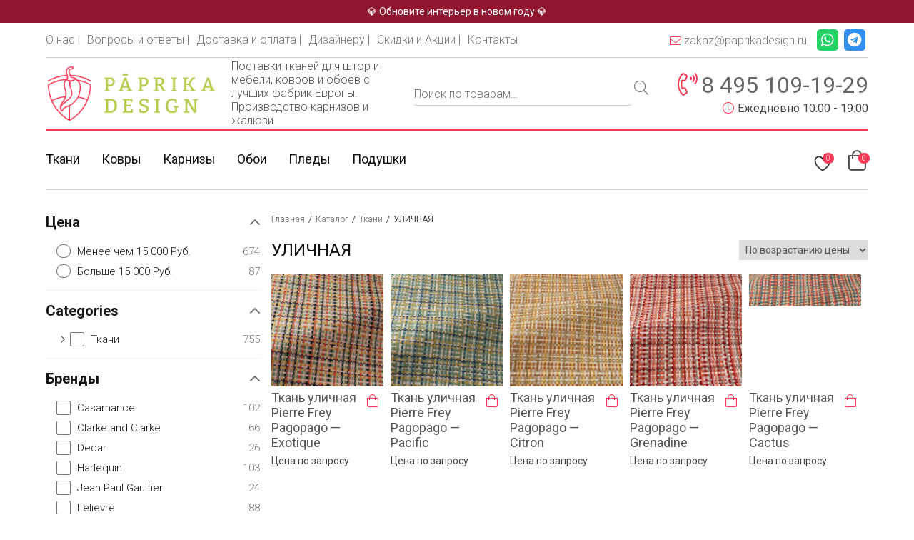

--- FILE ---
content_type: text/html; charset=UTF-8
request_url: https://paprikadesign.ru/product-category/tkan/ulichnaja/
body_size: 42555
content:
<!doctype html>
<html lang="ru-RU">

<head>
  <script>
    var _mtm = window._mtm = window._mtm || [];
    _mtm.push({
      'mtm.startTime': (new Date().getTime()),
      'event': 'mtm.Start'
    });
    (function() {
      var d = document,
        g = d.createElement('script'),
        s = d.getElementsByTagName('script')[0];
      g.src = 'https://stat1.clickfraud.dev/js/container_iCRsUfe3.js';
      s.parentNode.insertBefore(g, s);
    })();
  </script>
  <meta charset="UTF-8" />
  <title>PaprikaDesign | УЛИЧНАЯ - PaprikaDesign</title>
  <meta name="viewport" content="width=device-width, initial-scale=1" />
  <link rel="preconnect" href="https://fonts.gstatic.com">
  <link href="https://fonts.googleapis.com/css2?family=Roboto:ital,wght@0,300;0,400;0,500;0,700;0,900;1,300;1,400;1,500;1,700;1,900&display=swap" rel="stylesheet">
      				<script>document.documentElement.className = document.documentElement.className + ' yes-js js_active js'</script>
			<meta name='robots' content='index, follow, max-image-preview:large, max-snippet:-1, max-video-preview:-1' />

	<!-- This site is optimized with the Yoast SEO Premium plugin v19.5 (Yoast SEO v26.7) - https://yoast.com/wordpress/plugins/seo/ -->
	<link rel="canonical" href="https://paprikadesign.ru/product-category/tkan/ulichnaja/" />
	<link rel="next" href="https://paprikadesign.ru/product-category/tkan/ulichnaja/page/2/" />
	<meta property="og:locale" content="ru_RU" />
	<meta property="og:type" content="article" />
	<meta property="og:title" content="УЛИЧНАЯ" />
	<meta property="og:url" content="https://paprikadesign.ru/product-category/tkan/ulichnaja/" />
	<meta property="og:site_name" content="PaprikaDesign" />
	<meta property="og:image" content="https://paprikadesign.ru/wp-content/uploads/2024/11/00t1401300005.jpg" />
	<meta property="og:image:width" content="1084" />
	<meta property="og:image:height" content="1280" />
	<meta property="og:image:type" content="image/jpeg" />
	<meta name="twitter:card" content="summary_large_image" />
	<!-- / Yoast SEO Premium plugin. -->


<style id='wp-img-auto-sizes-contain-inline-css' type='text/css'>
img:is([sizes=auto i],[sizes^="auto," i]){contain-intrinsic-size:3000px 1500px}
/*# sourceURL=wp-img-auto-sizes-contain-inline-css */
</style>
<link rel='stylesheet' id='fibofilters-css' href='https://paprikadesign.ru/wp-content/plugins/fibofilters/build/front-pro/front.css?ver=1.9.0' type='text/css' media='all' />
<style id='fibofilters-inline-css' type='text/css'>
body{
				--fibofilters--colors--base-org: #96588a;
				--fibofilters--colors--link-org: #96588a;
				--fibofilters--colors--base: var(--fibofilters--colors--base-org);
				--fibofilters--colors--link: var(--fibofilters--colors--link-org);
				--fibofilters--colors-input-border: #767676;
			}
/*# sourceURL=fibofilters-inline-css */
</style>
<style id='classic-theme-styles-inline-css' type='text/css'>
/*! This file is auto-generated */
.wp-block-button__link{color:#fff;background-color:#32373c;border-radius:9999px;box-shadow:none;text-decoration:none;padding:calc(.667em + 2px) calc(1.333em + 2px);font-size:1.125em}.wp-block-file__button{background:#32373c;color:#fff;text-decoration:none}
/*# sourceURL=/wp-includes/css/classic-themes.min.css */
</style>
<link rel='stylesheet' id='contact-form-7-css' href='https://paprikadesign.ru/wp-content/plugins/contact-form-7/includes/css/styles.css?ver=6.1.4' type='text/css' media='all' />
<style id='woocommerce-inline-inline-css' type='text/css'>
.woocommerce form .form-row .required { visibility: visible; }
/*# sourceURL=woocommerce-inline-inline-css */
</style>
<link rel='stylesheet' id='xml-for-google-merchant-center-css' href='https://paprikadesign.ru/wp-content/plugins/xml-for-google-merchant-center/public/css/xfgmc-public.css?ver=4.0.10' type='text/css' media='all' />
<link rel='stylesheet' id='yml-for-yandex-market-pro-css' href='https://paprikadesign.ru/wp-content/plugins/yml-for-yandex-market-pro/public/css/y4ymp-public.css?ver=6.0.15' type='text/css' media='all' />
<link rel='stylesheet' id='yml-for-yandex-market-css' href='https://paprikadesign.ru/wp-content/plugins/yml-for-yandex-market/public/css/y4ym-public.css?ver=5.0.26' type='text/css' media='all' />
<link rel='stylesheet' id='jquery-selectBox-css' href='https://paprikadesign.ru/wp-content/plugins/yith-woocommerce-wishlist-premium/assets/css/jquery.selectBox.css?ver=1.2.0' type='text/css' media='all' />
<link rel='stylesheet' id='yith-wcwl-font-awesome-css' href='https://paprikadesign.ru/wp-content/plugins/yith-woocommerce-wishlist-premium/assets/css/font-awesome.css?ver=4.7.0' type='text/css' media='all' />
<link rel='stylesheet' id='woocommerce_prettyPhoto_css-css' href='//paprikadesign.ru/wp-content/plugins/woocommerce/assets/css/prettyPhoto.css?ver=3.1.6' type='text/css' media='all' />
<link rel='stylesheet' id='yith-wcwl-main-css' href='https://paprikadesign.ru/wp-content/plugins/yith-woocommerce-wishlist-premium/assets/css/style.css?ver=4.7.0' type='text/css' media='all' />
<style id='yith-wcwl-main-inline-css' type='text/css'>
 :root { --add-to-wishlist-icon-color: rgb(248,58,86); --added-to-wishlist-icon-color: rgb(248,58,86); --color-add-to-wishlist-background: #333333; --color-add-to-wishlist-text: #FFFFFF; --color-add-to-wishlist-border: #333333; --color-add-to-wishlist-background-hover: #333333; --color-add-to-wishlist-text-hover: #FFFFFF; --color-add-to-wishlist-border-hover: #333333; --rounded-corners-radius: 16px; --color-add-to-cart-background: #333333; --color-add-to-cart-text: #FFFFFF; --color-add-to-cart-border: #333333; --color-add-to-cart-background-hover: #4F4F4F; --color-add-to-cart-text-hover: #FFFFFF; --color-add-to-cart-border-hover: #4F4F4F; --add-to-cart-rounded-corners-radius: 16px; --color-button-style-1-background: #333333; --color-button-style-1-text: #FFFFFF; --color-button-style-1-border: #333333; --color-button-style-1-background-hover: #4F4F4F; --color-button-style-1-text-hover: #FFFFFF; --color-button-style-1-border-hover: #4F4F4F; --color-button-style-2-background: #333333; --color-button-style-2-text: #FFFFFF; --color-button-style-2-border: #333333; --color-button-style-2-background-hover: #4F4F4F; --color-button-style-2-text-hover: #FFFFFF; --color-button-style-2-border-hover: #4F4F4F; --color-wishlist-table-background: #ffffff; --color-wishlist-table-text: #6d6c6c; --color-wishlist-table-border: #cccccc; --color-headers-background: #F4F4F4; --color-share-button-color: #FFFFFF; --color-share-button-color-hover: #FFFFFF; --color-fb-button-background: #39599E; --color-fb-button-background-hover: #595A5A; --color-tw-button-background: #45AFE2; --color-tw-button-background-hover: #595A5A; --color-pr-button-background: #AB2E31; --color-pr-button-background-hover: #595A5A; --color-em-button-background: #FBB102; --color-em-button-background-hover: #595A5A; --color-wa-button-background: #00A901; --color-wa-button-background-hover: #595A5A; --feedback-duration: 3s; --modal-colors-overlay: #0000004d; --modal-colors-icon: #007565; --modal-colors-primary-button: #007565; --modal-colors-primary-button-hover: #007565; --modal-colors-primary-button-text: #fff; --modal-colors-primary-button-text-hover: #fff; --modal-colors-secondary-button: #e8e8e8; --modal-colors-secondary-button-hover: #d8d8d8; --modal-colors-secondary-button-text: #777; --modal-colors-secondary-button-text-hover: #777; --color-ask-an-estimate-background: #333333; --color-ask-an-estimate-text: #FFFFFF; --color-ask-an-estimate-border: #333333; --color-ask-an-estimate-background-hover: #4F4F4F; --color-ask-an-estimate-text-hover: #FFFFFF; --color-ask-an-estimate-border-hover: #4F4F4F; --ask-an-estimate-rounded-corners-radius: 16px; --tooltip-color-background: #333; --tooltip-color-text: #fff } 
 :root { --add-to-wishlist-icon-color: rgb(248,58,86); --added-to-wishlist-icon-color: rgb(248,58,86); --color-add-to-wishlist-background: #333333; --color-add-to-wishlist-text: #FFFFFF; --color-add-to-wishlist-border: #333333; --color-add-to-wishlist-background-hover: #333333; --color-add-to-wishlist-text-hover: #FFFFFF; --color-add-to-wishlist-border-hover: #333333; --rounded-corners-radius: 16px; --color-add-to-cart-background: #333333; --color-add-to-cart-text: #FFFFFF; --color-add-to-cart-border: #333333; --color-add-to-cart-background-hover: #4F4F4F; --color-add-to-cart-text-hover: #FFFFFF; --color-add-to-cart-border-hover: #4F4F4F; --add-to-cart-rounded-corners-radius: 16px; --color-button-style-1-background: #333333; --color-button-style-1-text: #FFFFFF; --color-button-style-1-border: #333333; --color-button-style-1-background-hover: #4F4F4F; --color-button-style-1-text-hover: #FFFFFF; --color-button-style-1-border-hover: #4F4F4F; --color-button-style-2-background: #333333; --color-button-style-2-text: #FFFFFF; --color-button-style-2-border: #333333; --color-button-style-2-background-hover: #4F4F4F; --color-button-style-2-text-hover: #FFFFFF; --color-button-style-2-border-hover: #4F4F4F; --color-wishlist-table-background: #ffffff; --color-wishlist-table-text: #6d6c6c; --color-wishlist-table-border: #cccccc; --color-headers-background: #F4F4F4; --color-share-button-color: #FFFFFF; --color-share-button-color-hover: #FFFFFF; --color-fb-button-background: #39599E; --color-fb-button-background-hover: #595A5A; --color-tw-button-background: #45AFE2; --color-tw-button-background-hover: #595A5A; --color-pr-button-background: #AB2E31; --color-pr-button-background-hover: #595A5A; --color-em-button-background: #FBB102; --color-em-button-background-hover: #595A5A; --color-wa-button-background: #00A901; --color-wa-button-background-hover: #595A5A; --feedback-duration: 3s; --modal-colors-overlay: #0000004d; --modal-colors-icon: #007565; --modal-colors-primary-button: #007565; --modal-colors-primary-button-hover: #007565; --modal-colors-primary-button-text: #fff; --modal-colors-primary-button-text-hover: #fff; --modal-colors-secondary-button: #e8e8e8; --modal-colors-secondary-button-hover: #d8d8d8; --modal-colors-secondary-button-text: #777; --modal-colors-secondary-button-text-hover: #777; --color-ask-an-estimate-background: #333333; --color-ask-an-estimate-text: #FFFFFF; --color-ask-an-estimate-border: #333333; --color-ask-an-estimate-background-hover: #4F4F4F; --color-ask-an-estimate-text-hover: #FFFFFF; --color-ask-an-estimate-border-hover: #4F4F4F; --ask-an-estimate-rounded-corners-radius: 16px; --tooltip-color-background: #333; --tooltip-color-text: #fff } 
/*# sourceURL=yith-wcwl-main-inline-css */
</style>
<link rel='stylesheet' id='envelours-css' href='https://paprikadesign.ru/wp-content/themes/envelours/style.css?ver=6.9' type='text/css' media='all' />
<link rel='stylesheet' id='guaven_woos-css' href='https://paprikadesign.ru/wp-content/plugins/woo-search-box/public/assets/guaven_woos.css?ver=29.25' type='text/css' media='all' />
<link rel='stylesheet' id='guaven_woos_layout-css' href='https://paprikadesign.ru/wp-content/plugins/woo-search-box/public/assets/gws_layouts/default.css?ver=29.25' type='text/css' media='all' />
<script type="text/javascript" src="https://paprikadesign.ru/wp-content/plugins/wp-yandex-metrika/assets/YmEc.min.js?ver=1.2.2" id="wp-yandex-metrika_YmEc-js"></script>
<script type="text/javascript" id="wp-yandex-metrika_YmEc-js-after">
/* <![CDATA[ */
window.tmpwpym={datalayername:'dataLayer',counters:JSON.parse('[{"number":"55883971","webvisor":"1"}]'),targets:JSON.parse('[]')};
//# sourceURL=wp-yandex-metrika_YmEc-js-after
/* ]]> */
</script>
<script type="text/javascript" src="https://paprikadesign.ru/wp-includes/js/jquery/jquery.min.js?ver=3.7.1" id="jquery-core-js"></script>
<script type="text/javascript" src="https://paprikadesign.ru/wp-content/plugins/wp-yandex-metrika/assets/frontend.min.js?ver=1.2.2" id="wp-yandex-metrika_frontend-js"></script>
<script type="text/javascript" id="fibofilters-prefetch-descriptors-js-after">
/* <![CDATA[ */
try {
				window.fibofiltersFetchingDescriptors = false;
				const fibofiltersCacheDescriptors = async () => {
					window.fibofiltersFetchingDescriptors = true;
					try {
						const fibofiltersDescriptorsUrl = 'https://paprikadesign.ru/wp-json/fibofilters/v1/filters/descriptors';
						const fibofiltersDescriptorsJsonUrl = 'https://paprikadesign.ru/wp-content/uploads/fibofilters/filters-descriptors-48691c0e13761.json';
						const fibofiltersDescriptorsUrlSuffix = '?last-modified=20260116195229';
						const fibofiltersDescriptorsDataFakeUrl = '/fibofilters';
						const fibofiltersCache = await caches.open('fibofilters');

						let response = await fibofiltersCache.match(fibofiltersDescriptorsUrl);
						let descriptorsDataResponse = await fibofiltersCache.match(fibofiltersDescriptorsDataFakeUrl);
						if (typeof descriptorsDataResponse === 'undefined' && typeof response === 'undefined') {
							fetch(fibofiltersDescriptorsJsonUrl + fibofiltersDescriptorsUrlSuffix).then(async (serverResponse) => {
								if (serverResponse.ok) {
									await fibofiltersCache.put( fibofiltersDescriptorsUrl, serverResponse );
									await fibofiltersCache.put(
										fibofiltersDescriptorsDataFakeUrl,
										new Response(
											JSON.stringify( { indexBuildId: '48691c0e13761', lastUpdatedDate: '2026-01-16 19:52:29' } )
										)
									);
								}
								window.fibofiltersFetchingDescriptors = false;
							}).catch(() => {
								window.fibofiltersFetchingDescriptors = false;
							});
						} else {
							window.fibofiltersFetchingDescriptors = false;
						}
					} catch (e) {
						window.fibofiltersFetchingDescriptors = false;
					}
				}

				fibofiltersCacheDescriptors();
			} catch ( e ) {}
//# sourceURL=fibofilters-prefetch-descriptors-js-after
/* ]]> */
</script>
<script type="text/javascript" src="https://paprikadesign.ru/wp-content/plugins/fibofilters/build/front-pro/front.js?ver=1.9.0" id="fibofilters-js"></script>
<script type="text/javascript" id="fibofilters-js-after">
/* <![CDATA[ */
			
				if (typeof fiboFilters !== 'undefined') {
					fiboFilters.hooks.addAction('fiboFilters.renderer.products_loaded', 'fibofilters', function () {
						if (typeof wp.hooks.doAction === 'function') {
							wp.hooks.doAction('yith_wcwl_init_add_to_wishlist_components');
						}
					});
					fiboFilters.hooks.addAction('fiboFilters.renderer.product_placeholders_overwritten', 'fibofilters', function () {
						if (typeof wp.hooks.doAction === 'function') {
							wp.hooks.doAction('yith_wcwl_init_add_to_wishlist_components');
						}
					});
				}
			
			
//# sourceURL=fibofilters-js-after
/* ]]> */
</script>
<script type="text/javascript" src="https://paprikadesign.ru/wp-content/plugins/woocommerce/assets/js/jquery-blockui/jquery.blockUI.min.js?ver=2.7.0-wc.10.4.3" id="wc-jquery-blockui-js" defer="defer" data-wp-strategy="defer"></script>
<script type="text/javascript" id="wc-add-to-cart-js-extra">
/* <![CDATA[ */
var wc_add_to_cart_params = {"ajax_url":"/wp-admin/admin-ajax.php","wc_ajax_url":"/?wc-ajax=%%endpoint%%","i18n_view_cart":"\u041f\u0440\u043e\u0441\u043c\u043e\u0442\u0440 \u043a\u043e\u0440\u0437\u0438\u043d\u044b","cart_url":"https://paprikadesign.ru/cart/","is_cart":"","cart_redirect_after_add":"no"};
//# sourceURL=wc-add-to-cart-js-extra
/* ]]> */
</script>
<script type="text/javascript" src="https://paprikadesign.ru/wp-content/plugins/woocommerce/assets/js/frontend/add-to-cart.min.js?ver=10.4.3" id="wc-add-to-cart-js" defer="defer" data-wp-strategy="defer"></script>
<script type="text/javascript" src="https://paprikadesign.ru/wp-content/plugins/woocommerce/assets/js/js-cookie/js.cookie.min.js?ver=2.1.4-wc.10.4.3" id="wc-js-cookie-js" defer="defer" data-wp-strategy="defer"></script>
<script type="text/javascript" id="woocommerce-js-extra">
/* <![CDATA[ */
var woocommerce_params = {"ajax_url":"/wp-admin/admin-ajax.php","wc_ajax_url":"/?wc-ajax=%%endpoint%%","i18n_password_show":"\u041f\u043e\u043a\u0430\u0437\u0430\u0442\u044c \u043f\u0430\u0440\u043e\u043b\u044c","i18n_password_hide":"\u0421\u043a\u0440\u044b\u0442\u044c \u043f\u0430\u0440\u043e\u043b\u044c"};
//# sourceURL=woocommerce-js-extra
/* ]]> */
</script>
<script type="text/javascript" src="https://paprikadesign.ru/wp-content/plugins/woocommerce/assets/js/frontend/woocommerce.min.js?ver=10.4.3" id="woocommerce-js" defer="defer" data-wp-strategy="defer"></script>
<script type="text/javascript" src="https://paprikadesign.ru/wp-content/plugins/xml-for-google-merchant-center/public/js/xfgmc-public.js?ver=4.0.10" id="xml-for-google-merchant-center-js"></script>
<script type="text/javascript" src="https://paprikadesign.ru/wp-content/plugins/yml-for-yandex-market-pro/public/js/y4ymp-public.js?ver=6.0.15" id="yml-for-yandex-market-pro-js"></script>
<script type="text/javascript" src="https://paprikadesign.ru/wp-content/plugins/yml-for-yandex-market/public/js/y4ym-public.js?ver=5.0.26" id="yml-for-yandex-market-js"></script>
<script type="text/javascript" src="https://paprikadesign.ru/wp-content/themes/envelours/theme.js?ver=6.9" id="envelours-js"></script>
<meta name="verification" content="f612c7d25f5690ad41496fcfdbf8d1" />	<noscript><style>.woocommerce-product-gallery{ opacity: 1 !important; }</style></noscript>
	
<!-- Schema & Structured Data For WP v1.54 - -->
<script type="application/ld+json" class="saswp-schema-markup-output">
[{"@context":"https:\/\/schema.org\/","@type":"ItemList","@id":"https:\/\/paprikadesign.ru\/product-category\/tkan\/ulichnaja\/#ItemList","url":"https:\/\/paprikadesign.ru\/product-category\/tkan\/ulichnaja\/","itemListElement":[{"@type":"ListItem","position":1,"item":{"@type":"Product","url":"https:\/\/paprikadesign.ru\/product-category\/tkan\/ulichnaja\/#product_1","name":"\u0422\u043a\u0430\u043d\u044c Jean Paul Gaultier - LABYRINTHE - NOIR - 3454-01","sku":"172375","description":"\u0422\u043a\u0430\u043d\u044c \u0431\u0440\u0435\u043d\u0434\u0430 Jean Paul Gaultier\n \t\u041c\u043e\u0434\u0435\u043b\u044c: LABYRINTHE\n \t\u0426\u0432\u0435\u0442: NOIR\n \t\u0421\u043e\u0441\u0442\u0430\u0432: \u041f\u043e\u043b\u0438\u044d\u0441\u0442\u0435\u0440 PET 100% \n \t\u0412\u0435\u0440\u0442\u0438\u043a\u0430\u043b\u044c\u043d\u044b\u0439 \u043f\u0430\u0442\u0442\u0435\u0440\u043d: 69 \u0441\u043c.\n \t\u0413\u043e\u0440\u0438\u0437\u043e\u043d\u0442\u0430\u043b\u044c\u043d\u044b\u0439 \u043f\u0430\u0442\u0442\u0435\u0440\u043d: 68 \u0441\u043c.\n \t\u041f\u043e\u0434\u0431\u043e\u0440 \u0440\u0438\u0441\u0443\u043d\u043a\u0430: \u0411\u0435\u0437 \u0440\u0430\u043f\u043f\u043e\u0440\u0442\u0430\n \t\u0421\u0435\u0440\u0442\u0438\u0444\u0438\u043a\u0430\u0442\u044b FR: -\n \t\u0412\u0435\u0441: 392 \u0433\u0440.\/\u043f.\u043c.","offers":{"@type":"Offer","availability":"instock","price":"0","priceCurrency":"RUB","url":"https:\/\/paprikadesign.ru\/shop\/tkan\/ulichnaja\/tkan-jean-paul-gaultier-labyrinthe-noir-3454-01\/","priceValidUntil":"2027-01-16T12:30:31+00:00"},"mpn":"174608","brand":{"@type":"Brand","name":"PaprikaDesign"},"aggregateRating":{"@type":"AggregateRating","ratingValue":"5","reviewCount":1},"review":[{"@type":"Review","author":{"@type":"Person","name":"veloursadm"},"datePublished":"2026-01-16T15:30:30+03:00","description":"\u0422\u043a\u0430\u043d\u044c - Jean Paul Gaultier - LABYRINTHE (3454-01), \u043a\u043e\u043b\u043b\u0435\u043a\u0446\u0438\u044f POP ROCK \u2014 \u043f\u0440\u044f\u043c\u0430\u044f \u043f\u043e\u0441\u0442\u0430\u0432\u043a\u0430 \u0438\u0437 \u0424\u0440\u0430\u043d\u0446\u0438\u0438! \u0412\u044b\u0433\u043e\u0434\u043d\u0430\u044f \u0446\u0435\u043d\u0430, \u0431\u044b\u0441\u0442\u0440\u0430\u044f \u0434\u043e\u0441\u0442\u0430\u0432\u043a\u0430 \u0423\u0441\u043b\u043e\u0432\u0438\u044f \u0438 \u0441\u043a\u0438\u0434\u043a\u0438 \u2014 \u043d\u0430 \u0441\u0430\u0439\u0442\u0435","reviewRating":{"@type":"Rating","bestRating":"5","ratingValue":"5","worstRating":"1"}}],"image":[{"@type":"ImageObject","@id":"https:\/\/paprikadesign.ru\/shop\/tkan\/ulichnaja\/tkan-jean-paul-gaultier-labyrinthe-noir-3454-01\/#primaryimage","url":"https:\/\/paprikadesign.ru\/wp-content\/uploads\/2026\/01\/3454_01_n.jpg","width":"1516","height":"1011"},{"@type":"ImageObject","url":"https:\/\/paprikadesign.ru\/wp-content\/uploads\/2026\/01\/3454_01_n-1200x900.jpg","width":"1200","height":"900"},{"@type":"ImageObject","url":"https:\/\/paprikadesign.ru\/wp-content\/uploads\/2026\/01\/3454_01_n-1200x675.jpg","width":"1200","height":"675"},{"@type":"ImageObject","url":"https:\/\/paprikadesign.ru\/wp-content\/uploads\/2026\/01\/3454_01_n-1011x1011.jpg","width":"1011","height":"1011"}]}},{"@type":"ListItem","position":2,"item":{"@type":"Product","url":"https:\/\/paprikadesign.ru\/product-category\/tkan\/ulichnaja\/#product_2","name":"\u0422\u043a\u0430\u043d\u044c Jean Paul Gaultier - BARBADE - MULTICO - 3419-01","sku":"172374","description":"\u0422\u043a\u0430\u043d\u044c \u0431\u0440\u0435\u043d\u0434\u0430 Jean Paul Gaultier\n \t\u041c\u043e\u0434\u0435\u043b\u044c: BARBADE\n \t\u0426\u0432\u0435\u0442: MULTICO\n \t\u0421\u043e\u0441\u0442\u0430\u0432: \u041f\u043e\u043b\u0438\u044d\u0441\u0442\u0435\u0440 PET 100% \n \t\u0412\u0435\u0440\u0442\u0438\u043a\u0430\u043b\u044c\u043d\u044b\u0439 \u043f\u0430\u0442\u0442\u0435\u0440\u043d: 88 \u0441\u043c.\n \t\u0413\u043e\u0440\u0438\u0437\u043e\u043d\u0442\u0430\u043b\u044c\u043d\u044b\u0439 \u043f\u0430\u0442\u0442\u0435\u0440\u043d: 68 \u0441\u043c.\n \t\u041f\u043e\u0434\u0431\u043e\u0440 \u0440\u0438\u0441\u0443\u043d\u043a\u0430: \u041f\u043e\u0434\u0431\u043e\u0440 \u0440\u0438\u0441\u0443\u043d\u043a\u0430 \u0441\u043e \u0441\u043c\u0435\u0449\u0435\u043d\u0438\u0435\u043c \u043d\u0430 \u043f\u043e\u043b\u043e\u0432\u0438\u043d\u0443 \u0432\u0435\u0440\u0442\u0438\u043a\u0430\u043b\u044c\u043d\u043e\u0433\u043e \u0440\u0430\u043f\u043f\u043e\u0440\u0442\u0430\n \t\u0421\u0435\u0440\u0442\u0438\u0444\u0438\u043a\u0430\u0442\u044b FR: -\n \t\u0412\u0435\u0441: 392 \u0433\u0440.\/\u043f.\u043c.","offers":{"@type":"Offer","availability":"instock","price":"0","priceCurrency":"RUB","url":"https:\/\/paprikadesign.ru\/shop\/tkan\/ulichnaja\/tkan-jean-paul-gaultier-barbade-multico-3419-01\/","priceValidUntil":"2027-01-16T12:30:25+00:00"},"mpn":"174605","brand":{"@type":"Brand","name":"PaprikaDesign"},"aggregateRating":{"@type":"AggregateRating","ratingValue":"5","reviewCount":1},"review":[{"@type":"Review","author":{"@type":"Person","name":"veloursadm"},"datePublished":"2026-01-16T15:30:14+03:00","description":"\u0422\u043a\u0430\u043d\u044c - Jean Paul Gaultier - BARBADE (3419-01), \u043a\u043e\u043b\u043b\u0435\u043a\u0446\u0438\u044f POP ROCK \u2014 \u043f\u0440\u044f\u043c\u0430\u044f \u043f\u043e\u0441\u0442\u0430\u0432\u043a\u0430 \u0438\u0437 \u0424\u0440\u0430\u043d\u0446\u0438\u0438! \u0412\u044b\u0433\u043e\u0434\u043d\u0430\u044f \u0446\u0435\u043d\u0430, \u0431\u044b\u0441\u0442\u0440\u0430\u044f \u0434\u043e\u0441\u0442\u0430\u0432\u043a\u0430 \u0423\u0441\u043b\u043e\u0432\u0438\u044f \u0438 \u0441\u043a\u0438\u0434\u043a\u0438 \u2014 \u043d\u0430 \u0441\u0430\u0439\u0442\u0435","reviewRating":{"@type":"Rating","bestRating":"5","ratingValue":"5","worstRating":"1"}}],"image":[{"@type":"ImageObject","@id":"https:\/\/paprikadesign.ru\/shop\/tkan\/ulichnaja\/tkan-jean-paul-gaultier-barbade-multico-3419-01\/#primaryimage","url":"https:\/\/paprikadesign.ru\/wp-content\/uploads\/2026\/01\/3419_01_n.jpg","width":"1520","height":"1014"},{"@type":"ImageObject","url":"https:\/\/paprikadesign.ru\/wp-content\/uploads\/2026\/01\/3419_01_n-1200x900.jpg","width":"1200","height":"900"},{"@type":"ImageObject","url":"https:\/\/paprikadesign.ru\/wp-content\/uploads\/2026\/01\/3419_01_n-1200x675.jpg","width":"1200","height":"675"},{"@type":"ImageObject","url":"https:\/\/paprikadesign.ru\/wp-content\/uploads\/2026\/01\/3419_01_n-1014x1014.jpg","width":"1014","height":"1014"}]}},{"@type":"ListItem","position":3,"item":{"@type":"Product","url":"https:\/\/paprikadesign.ru\/product-category\/tkan\/ulichnaja\/#product_3","name":"\u0422\u043a\u0430\u043d\u044c Jean Paul Gaultier - BREST - INDIGO - 3506-01","sku":"172201","description":"\u0422\u043a\u0430\u043d\u044c \u0431\u0440\u0435\u043d\u0434\u0430 Jean Paul Gaultier\n \t\u041c\u043e\u0434\u0435\u043b\u044c: BREST\n \t\u0426\u0432\u0435\u0442: INDIGO\n \t\u0421\u043e\u0441\u0442\u0430\u0432: 50% \u0410\u043a\u0440\u0438\u043b 50% \u041f\u043e\u043b\u0438\u043f\u0440\u043e\u043f\u0438\u043b\u0435\u043d\n \t\u0412\u0435\u0440\u0442\u0438\u043a\u0430\u043b\u044c\u043d\u044b\u0439 \u043f\u0430\u0442\u0442\u0435\u0440\u043d: 3 \u0441\u043c.\n \t\u0413\u043e\u0440\u0438\u0437\u043e\u043d\u0442\u0430\u043b\u044c\u043d\u044b\u0439 \u043f\u0430\u0442\u0442\u0435\u0440\u043d: -\n \t\u041f\u043e\u0434\u0431\u043e\u0440 \u0440\u0438\u0441\u0443\u043d\u043a\u0430: \u0411\u0435\u0437 \u0440\u0430\u043f\u043f\u043e\u0440\u0442\u0430\n \t\u0421\u0435\u0440\u0442\u0438\u0444\u0438\u043a\u0430\u0442\u044b FR: -\n \t\u0412\u0435\u0441: 421 \u0433\u0440.\/\u043f.\u043c.","offers":{"@type":"Offer","availability":"instock","price":"0","priceCurrency":"RUB","url":"https:\/\/paprikadesign.ru\/shop\/tkan\/ulichnaja\/tkan-jean-paul-gaultier-brest-indigo-3506-01\/","priceValidUntil":"2027-01-16T12:15:50+00:00"},"mpn":"174130","brand":{"@type":"Brand","name":"PaprikaDesign"},"aggregateRating":{"@type":"AggregateRating","ratingValue":"5","reviewCount":1},"review":[{"@type":"Review","author":{"@type":"Person","name":"veloursadm"},"datePublished":"2026-01-16T15:15:49+03:00","description":"\u0422\u043a\u0430\u043d\u044c - Jean Paul Gaultier - BREST (3506-01), \u043a\u043e\u043b\u043b\u0435\u043a\u0446\u0438\u044f AUTOUR DU MONDE \u2014 \u043f\u0440\u044f\u043c\u0430\u044f \u043f\u043e\u0441\u0442\u0430\u0432\u043a\u0430 \u0438\u0437 \u0424\u0440\u0430\u043d\u0446\u0438\u0438! \u0412\u044b\u0433\u043e\u0434\u043d\u0430\u044f \u0446\u0435\u043d\u0430, \u0431\u044b\u0441\u0442\u0440\u0430\u044f \u0434\u043e\u0441\u0442\u0430\u0432\u043a\u0430 \u0423\u0441\u043b\u043e\u0432\u0438\u044f \u0438 \u0441\u043a\u0438\u0434\u043a\u0438 \u2014 \u043d\u0430 \u0441\u0430\u0439\u0442\u0435","reviewRating":{"@type":"Rating","bestRating":"5","ratingValue":"5","worstRating":"1"}}],"image":[{"@type":"ImageObject","@id":"https:\/\/paprikadesign.ru\/shop\/tkan\/ulichnaja\/tkan-jean-paul-gaultier-brest-indigo-3506-01\/#primaryimage","url":"https:\/\/paprikadesign.ru\/wp-content\/uploads\/2026\/01\/3506_01_n.jpg","width":"1280","height":"1920"},{"@type":"ImageObject","url":"https:\/\/paprikadesign.ru\/wp-content\/uploads\/2026\/01\/3506_01_n-1200x900.jpg","width":"1200","height":"900"},{"@type":"ImageObject","url":"https:\/\/paprikadesign.ru\/wp-content\/uploads\/2026\/01\/3506_01_n-1200x675.jpg","width":"1200","height":"675"},{"@type":"ImageObject","url":"https:\/\/paprikadesign.ru\/wp-content\/uploads\/2026\/01\/3506_01_n-1280x1280.jpg","width":"1280","height":"1280"}]}},{"@type":"ListItem","position":4,"item":{"@type":"Product","url":"https:\/\/paprikadesign.ru\/product-category\/tkan\/ulichnaja\/#product_4","name":"\u0422\u043a\u0430\u043d\u044c Jean Paul Gaultier - BREST - NOIR - 3506-02","sku":"172202","description":"\u0422\u043a\u0430\u043d\u044c \u0431\u0440\u0435\u043d\u0434\u0430 Jean Paul Gaultier\n \t\u041c\u043e\u0434\u0435\u043b\u044c: BREST\n \t\u0426\u0432\u0435\u0442: NOIR\n \t\u0421\u043e\u0441\u0442\u0430\u0432: 50% \u0410\u043a\u0440\u0438\u043b 50% \u041f\u043e\u043b\u0438\u043f\u0440\u043e\u043f\u0438\u043b\u0435\u043d\n \t\u0412\u0435\u0440\u0442\u0438\u043a\u0430\u043b\u044c\u043d\u044b\u0439 \u043f\u0430\u0442\u0442\u0435\u0440\u043d: 3 \u0441\u043c.\n \t\u0413\u043e\u0440\u0438\u0437\u043e\u043d\u0442\u0430\u043b\u044c\u043d\u044b\u0439 \u043f\u0430\u0442\u0442\u0435\u0440\u043d: -\n \t\u041f\u043e\u0434\u0431\u043e\u0440 \u0440\u0438\u0441\u0443\u043d\u043a\u0430: \u0411\u0435\u0437 \u0440\u0430\u043f\u043f\u043e\u0440\u0442\u0430\n \t\u0421\u0435\u0440\u0442\u0438\u0444\u0438\u043a\u0430\u0442\u044b FR: -\n \t\u0412\u0435\u0441: 421 \u0433\u0440.\/\u043f.\u043c.","offers":{"@type":"Offer","availability":"instock","price":"0","priceCurrency":"RUB","url":"https:\/\/paprikadesign.ru\/shop\/tkan\/ulichnaja\/tkan-jean-paul-gaultier-brest-noir-3506-02\/","priceValidUntil":"2027-01-16T12:15:56+00:00"},"mpn":"174132","brand":{"@type":"Brand","name":"PaprikaDesign"},"aggregateRating":{"@type":"AggregateRating","ratingValue":"5","reviewCount":1},"review":[{"@type":"Review","author":{"@type":"Person","name":"veloursadm"},"datePublished":"2026-01-16T15:15:49+03:00","description":"\u0422\u043a\u0430\u043d\u044c - Jean Paul Gaultier - BREST (3506-02), \u043a\u043e\u043b\u043b\u0435\u043a\u0446\u0438\u044f AUTOUR DU MONDE \u2014 \u043f\u0440\u044f\u043c\u0430\u044f \u043f\u043e\u0441\u0442\u0430\u0432\u043a\u0430 \u0438\u0437 \u0424\u0440\u0430\u043d\u0446\u0438\u0438! \u0412\u044b\u0433\u043e\u0434\u043d\u0430\u044f \u0446\u0435\u043d\u0430, \u0431\u044b\u0441\u0442\u0440\u0430\u044f \u0434\u043e\u0441\u0442\u0430\u0432\u043a\u0430 \u0423\u0441\u043b\u043e\u0432\u0438\u044f \u0438 \u0441\u043a\u0438\u0434\u043a\u0438 \u2014 \u043d\u0430 \u0441\u0430\u0439\u0442\u0435","reviewRating":{"@type":"Rating","bestRating":"5","ratingValue":"5","worstRating":"1"}}],"image":[{"@type":"ImageObject","@id":"https:\/\/paprikadesign.ru\/shop\/tkan\/ulichnaja\/tkan-jean-paul-gaultier-brest-noir-3506-02\/#primaryimage","url":"https:\/\/paprikadesign.ru\/wp-content\/uploads\/2026\/01\/3506_02_n.jpg","width":"1280","height":"1920"},{"@type":"ImageObject","url":"https:\/\/paprikadesign.ru\/wp-content\/uploads\/2026\/01\/3506_02_n-1200x900.jpg","width":"1200","height":"900"},{"@type":"ImageObject","url":"https:\/\/paprikadesign.ru\/wp-content\/uploads\/2026\/01\/3506_02_n-1200x675.jpg","width":"1200","height":"675"},{"@type":"ImageObject","url":"https:\/\/paprikadesign.ru\/wp-content\/uploads\/2026\/01\/3506_02_n-1280x1280.jpg","width":"1280","height":"1280"}]}},{"@type":"ListItem","position":5,"item":{"@type":"Product","url":"https:\/\/paprikadesign.ru\/product-category\/tkan\/ulichnaja\/#product_5","name":"\u0422\u043a\u0430\u043d\u044c Jean Paul Gaultier - IRLANDE - MULTICO - 3503-01","sku":"172198","description":"\u0422\u043a\u0430\u043d\u044c \u0431\u0440\u0435\u043d\u0434\u0430 Jean Paul Gaultier\n \t\u041c\u043e\u0434\u0435\u043b\u044c: IRLANDE\n \t\u0426\u0432\u0435\u0442: MULTICO\n \t\u0421\u043e\u0441\u0442\u0430\u0432: \u041f\u043e\u043b\u0438\u043f\u0440\u043e\u043f\u0438\u043b\u0435\u043d 100% \n \t\u0412\u0435\u0440\u0442\u0438\u043a\u0430\u043b\u044c\u043d\u044b\u0439 \u043f\u0430\u0442\u0442\u0435\u0440\u043d: 28 \u0441\u043c.\n \t\u0413\u043e\u0440\u0438\u0437\u043e\u043d\u0442\u0430\u043b\u044c\u043d\u044b\u0439 \u043f\u0430\u0442\u0442\u0435\u0440\u043d: 3 \u0441\u043c.\n \t\u041f\u043e\u0434\u0431\u043e\u0440 \u0440\u0438\u0441\u0443\u043d\u043a\u0430: \u0411\u0435\u0437 \u0440\u0430\u043f\u043f\u043e\u0440\u0442\u0430\n \t\u0421\u0435\u0440\u0442\u0438\u0444\u0438\u043a\u0430\u0442\u044b FR: -\n \t\u0412\u0435\u0441: 790 \u0433\u0440.\/\u043f.\u043c.","offers":{"@type":"Offer","availability":"instock","price":"0","priceCurrency":"RUB","url":"https:\/\/paprikadesign.ru\/shop\/tkan\/ulichnaja\/tkan-jean-paul-gaultier-irlande-multico-3503-01\/","priceValidUntil":"2027-01-16T12:15:33+00:00"},"mpn":"174121","brand":{"@type":"Brand","name":"PaprikaDesign"},"aggregateRating":{"@type":"AggregateRating","ratingValue":"5","reviewCount":1},"review":[{"@type":"Review","author":{"@type":"Person","name":"veloursadm"},"datePublished":"2026-01-16T15:15:32+03:00","description":"\u0422\u043a\u0430\u043d\u044c - Jean Paul Gaultier - IRLANDE (3503-01), \u043a\u043e\u043b\u043b\u0435\u043a\u0446\u0438\u044f AUTOUR DU MONDE \u2014 \u043f\u0440\u044f\u043c\u0430\u044f \u043f\u043e\u0441\u0442\u0430\u0432\u043a\u0430 \u0438\u0437 \u0424\u0440\u0430\u043d\u0446\u0438\u0438! \u0412\u044b\u0433\u043e\u0434\u043d\u0430\u044f \u0446\u0435\u043d\u0430, \u0431\u044b\u0441\u0442\u0440\u0430\u044f \u0434\u043e\u0441\u0442\u0430\u0432\u043a\u0430 \u0423\u0441\u043b\u043e\u0432\u0438\u044f \u0438 \u0441\u043a\u0438\u0434\u043a\u0438 \u2014 \u043d\u0430 \u0441\u0430\u0439\u0442\u0435","reviewRating":{"@type":"Rating","bestRating":"5","ratingValue":"5","worstRating":"1"}}],"image":[{"@type":"ImageObject","@id":"https:\/\/paprikadesign.ru\/shop\/tkan\/ulichnaja\/tkan-jean-paul-gaultier-irlande-multico-3503-01\/#primaryimage","url":"https:\/\/paprikadesign.ru\/wp-content\/uploads\/2026\/01\/3503_01_n.jpg","width":"1500","height":"1000"},{"@type":"ImageObject","url":"https:\/\/paprikadesign.ru\/wp-content\/uploads\/2026\/01\/3503_01_n-1200x900.jpg","width":"1200","height":"900"},{"@type":"ImageObject","url":"https:\/\/paprikadesign.ru\/wp-content\/uploads\/2026\/01\/3503_01_n-1200x675.jpg","width":"1200","height":"675"},{"@type":"ImageObject","url":"https:\/\/paprikadesign.ru\/wp-content\/uploads\/2026\/01\/3503_01_n-1000x1000.jpg","width":"1000","height":"1000"}]}},{"@type":"ListItem","position":6,"item":{"@type":"Product","url":"https:\/\/paprikadesign.ru\/product-category\/tkan\/ulichnaja\/#product_6","name":"\u0422\u043a\u0430\u043d\u044c Jean Paul Gaultier - TIKI - NATUREL - 3505-01","sku":"172199","description":"\u0422\u043a\u0430\u043d\u044c \u0431\u0440\u0435\u043d\u0434\u0430 Jean Paul Gaultier\n \t\u041c\u043e\u0434\u0435\u043b\u044c: TIKI\n \t\u0426\u0432\u0435\u0442: NATUREL\n \t\u0421\u043e\u0441\u0442\u0430\u0432: 75% \u041f\u043e\u043b\u0438\u043f\u0440\u043e\u043f\u0438\u043b\u0435\u043d 25% \u041f\u043e\u043b\u0438\u044d\u0441\u0442\u0435\u0440\n \t\u0412\u0435\u0440\u0442\u0438\u043a\u0430\u043b\u044c\u043d\u044b\u0439 \u043f\u0430\u0442\u0442\u0435\u0440\u043d: 49 \u0441\u043c.\n \t\u0413\u043e\u0440\u0438\u0437\u043e\u043d\u0442\u0430\u043b\u044c\u043d\u044b\u0439 \u043f\u0430\u0442\u0442\u0435\u0440\u043d: 70 \u0441\u043c.\n \t\u041f\u043e\u0434\u0431\u043e\u0440 \u0440\u0438\u0441\u0443\u043d\u043a\u0430: \u0411\u0435\u0437 \u0440\u0430\u043f\u043f\u043e\u0440\u0442\u0430\n \t\u0421\u0435\u0440\u0442\u0438\u0444\u0438\u043a\u0430\u0442\u044b FR: -\n \t\u0412\u0435\u0441: 830 \u0433\u0440.\/\u043f.\u043c.","offers":{"@type":"Offer","availability":"instock","price":"0","priceCurrency":"RUB","url":"https:\/\/paprikadesign.ru\/shop\/tkan\/ulichnaja\/tkan-jean-paul-gaultier-tiki-naturel-3505-01\/","priceValidUntil":"2027-01-16T12:15:38+00:00"},"mpn":"174124","brand":{"@type":"Brand","name":"PaprikaDesign"},"aggregateRating":{"@type":"AggregateRating","ratingValue":"5","reviewCount":1},"review":[{"@type":"Review","author":{"@type":"Person","name":"veloursadm"},"datePublished":"2026-01-16T15:15:32+03:00","description":"\u0422\u043a\u0430\u043d\u044c - Jean Paul Gaultier - TIKI (3505-01), \u043a\u043e\u043b\u043b\u0435\u043a\u0446\u0438\u044f AUTOUR DU MONDE \u2014 \u043f\u0440\u044f\u043c\u0430\u044f \u043f\u043e\u0441\u0442\u0430\u0432\u043a\u0430 \u0438\u0437 \u0424\u0440\u0430\u043d\u0446\u0438\u0438! \u0412\u044b\u0433\u043e\u0434\u043d\u0430\u044f \u0446\u0435\u043d\u0430, \u0431\u044b\u0441\u0442\u0440\u0430\u044f \u0434\u043e\u0441\u0442\u0430\u0432\u043a\u0430 \u0423\u0441\u043b\u043e\u0432\u0438\u044f \u0438 \u0441\u043a\u0438\u0434\u043a\u0438 \u2014 \u043d\u0430 \u0441\u0430\u0439\u0442\u0435","reviewRating":{"@type":"Rating","bestRating":"5","ratingValue":"5","worstRating":"1"}}],"image":[{"@type":"ImageObject","@id":"https:\/\/paprikadesign.ru\/shop\/tkan\/ulichnaja\/tkan-jean-paul-gaultier-tiki-naturel-3505-01\/#primaryimage","url":"https:\/\/paprikadesign.ru\/wp-content\/uploads\/2026\/01\/3505_01_n.jpg","width":"1920","height":"1280"},{"@type":"ImageObject","url":"https:\/\/paprikadesign.ru\/wp-content\/uploads\/2026\/01\/3505_01_n-1200x900.jpg","width":"1200","height":"900"},{"@type":"ImageObject","url":"https:\/\/paprikadesign.ru\/wp-content\/uploads\/2026\/01\/3505_01_n-1200x675.jpg","width":"1200","height":"675"},{"@type":"ImageObject","url":"https:\/\/paprikadesign.ru\/wp-content\/uploads\/2026\/01\/3505_01_n-1280x1280.jpg","width":"1280","height":"1280"}]}},{"@type":"ListItem","position":7,"item":{"@type":"Product","url":"https:\/\/paprikadesign.ru\/product-category\/tkan\/ulichnaja\/#product_7","name":"\u0422\u043a\u0430\u043d\u044c Jean Paul Gaultier - TIKI - NOIR - 3505-02","sku":"172200","description":"\u0422\u043a\u0430\u043d\u044c \u0431\u0440\u0435\u043d\u0434\u0430 Jean Paul Gaultier\n \t\u041c\u043e\u0434\u0435\u043b\u044c: TIKI\n \t\u0426\u0432\u0435\u0442: NOIR\n \t\u0421\u043e\u0441\u0442\u0430\u0432: 75% \u041f\u043e\u043b\u0438\u043f\u0440\u043e\u043f\u0438\u043b\u0435\u043d 25% \u041f\u043e\u043b\u0438\u044d\u0441\u0442\u0435\u0440\n \t\u0412\u0435\u0440\u0442\u0438\u043a\u0430\u043b\u044c\u043d\u044b\u0439 \u043f\u0430\u0442\u0442\u0435\u0440\u043d: 49 \u0441\u043c.\n \t\u0413\u043e\u0440\u0438\u0437\u043e\u043d\u0442\u0430\u043b\u044c\u043d\u044b\u0439 \u043f\u0430\u0442\u0442\u0435\u0440\u043d: 70 \u0441\u043c.\n \t\u041f\u043e\u0434\u0431\u043e\u0440 \u0440\u0438\u0441\u0443\u043d\u043a\u0430: \u0411\u0435\u0437 \u0440\u0430\u043f\u043f\u043e\u0440\u0442\u0430\n \t\u0421\u0435\u0440\u0442\u0438\u0444\u0438\u043a\u0430\u0442\u044b FR: -\n \t\u0412\u0435\u0441: 830 \u0433\u0440.\/\u043f.\u043c.","offers":{"@type":"Offer","availability":"instock","price":"0","priceCurrency":"RUB","url":"https:\/\/paprikadesign.ru\/shop\/tkan\/ulichnaja\/tkan-jean-paul-gaultier-tiki-noir-3505-02\/","priceValidUntil":"2027-01-16T12:15:43+00:00"},"mpn":"174127","brand":{"@type":"Brand","name":"PaprikaDesign"},"aggregateRating":{"@type":"AggregateRating","ratingValue":"5","reviewCount":1},"review":[{"@type":"Review","author":{"@type":"Person","name":"veloursadm"},"datePublished":"2026-01-16T15:15:32+03:00","description":"\u0422\u043a\u0430\u043d\u044c - Jean Paul Gaultier - TIKI (3505-02), \u043a\u043e\u043b\u043b\u0435\u043a\u0446\u0438\u044f AUTOUR DU MONDE \u2014 \u043f\u0440\u044f\u043c\u0430\u044f \u043f\u043e\u0441\u0442\u0430\u0432\u043a\u0430 \u0438\u0437 \u0424\u0440\u0430\u043d\u0446\u0438\u0438! \u0412\u044b\u0433\u043e\u0434\u043d\u0430\u044f \u0446\u0435\u043d\u0430, \u0431\u044b\u0441\u0442\u0440\u0430\u044f \u0434\u043e\u0441\u0442\u0430\u0432\u043a\u0430 \u0423\u0441\u043b\u043e\u0432\u0438\u044f \u0438 \u0441\u043a\u0438\u0434\u043a\u0438 \u2014 \u043d\u0430 \u0441\u0430\u0439\u0442\u0435","reviewRating":{"@type":"Rating","bestRating":"5","ratingValue":"5","worstRating":"1"}}],"image":[{"@type":"ImageObject","@id":"https:\/\/paprikadesign.ru\/shop\/tkan\/ulichnaja\/tkan-jean-paul-gaultier-tiki-noir-3505-02\/#primaryimage","url":"https:\/\/paprikadesign.ru\/wp-content\/uploads\/2026\/01\/3505_02_n.jpg","width":"1920","height":"1280"},{"@type":"ImageObject","url":"https:\/\/paprikadesign.ru\/wp-content\/uploads\/2026\/01\/3505_02_n-1200x900.jpg","width":"1200","height":"900"},{"@type":"ImageObject","url":"https:\/\/paprikadesign.ru\/wp-content\/uploads\/2026\/01\/3505_02_n-1200x675.jpg","width":"1200","height":"675"},{"@type":"ImageObject","url":"https:\/\/paprikadesign.ru\/wp-content\/uploads\/2026\/01\/3505_02_n-1280x1280.jpg","width":"1280","height":"1280"}]}},{"@type":"ListItem","position":8,"item":{"@type":"Product","url":"https:\/\/paprikadesign.ru\/product-category\/tkan\/ulichnaja\/#product_8","name":"\u0422\u043a\u0430\u043d\u044c Jean Paul Gaultier - FLOWER POWER - MORDORE - 3497-02","sku":"172195","description":"\u0422\u043a\u0430\u043d\u044c \u0431\u0440\u0435\u043d\u0434\u0430 Jean Paul Gaultier\n \t\u041c\u043e\u0434\u0435\u043b\u044c: FLOWER POWER\n \t\u0426\u0432\u0435\u0442: MORDORE\n \t\u0421\u043e\u0441\u0442\u0430\u0432: \u041f\u043e\u043b\u0438\u044d\u0441\u0442\u0435\u0440 PET 100% \n \t\u0412\u0435\u0440\u0442\u0438\u043a\u0430\u043b\u044c\u043d\u044b\u0439 \u043f\u0430\u0442\u0442\u0435\u0440\u043d: 93 \u0441\u043c.\n \t\u0413\u043e\u0440\u0438\u0437\u043e\u043d\u0442\u0430\u043b\u044c\u043d\u044b\u0439 \u043f\u0430\u0442\u0442\u0435\u0440\u043d: 68 \u0441\u043c.\n \t\u041f\u043e\u0434\u0431\u043e\u0440 \u0440\u0438\u0441\u0443\u043d\u043a\u0430: \u041f\u043e\u0434\u0431\u043e\u0440 \u0440\u0438\u0441\u0443\u043d\u043a\u0430 \u0441\u043e \u0441\u043c\u0435\u0449\u0435\u043d\u0438\u0435\u043c \u043d\u0430 \u043f\u043e\u043b\u043e\u0432\u0438\u043d\u0443 \u0432\u0435\u0440\u0442\u0438\u043a\u0430\u043b\u044c\u043d\u043e\u0433\u043e \u0440\u0430\u043f\u043f\u043e\u0440\u0442\u0430\n \t\u0421\u0435\u0440\u0442\u0438\u0444\u0438\u043a\u0430\u0442\u044b FR: -\n \t\u0412\u0435\u0441: 392 \u0433\u0440.\/\u043f.\u043c.","offers":{"@type":"Offer","availability":"instock","price":"0","priceCurrency":"RUB","url":"https:\/\/paprikadesign.ru\/shop\/tkan\/ulichnaja\/tkan-jean-paul-gaultier-flower-power-mordore-3497-02\/","priceValidUntil":"2027-01-16T12:15:19+00:00"},"mpn":"174112","brand":{"@type":"Brand","name":"PaprikaDesign"},"aggregateRating":{"@type":"AggregateRating","ratingValue":"5","reviewCount":1},"review":[{"@type":"Review","author":{"@type":"Person","name":"veloursadm"},"datePublished":"2026-01-16T15:15:18+03:00","description":"\u0422\u043a\u0430\u043d\u044c - Jean Paul Gaultier - FLOWER POWER (3497-02), \u043a\u043e\u043b\u043b\u0435\u043a\u0446\u0438\u044f AUTOUR DU MONDE \u2014 \u043f\u0440\u044f\u043c\u0430\u044f \u043f\u043e\u0441\u0442\u0430\u0432\u043a\u0430 \u0438\u0437 \u0424\u0440\u0430\u043d\u0446\u0438\u0438! \u0412\u044b\u0433\u043e\u0434\u043d\u0430\u044f \u0446\u0435\u043d\u0430, \u0431\u044b\u0441\u0442\u0440\u0430\u044f \u0434\u043e\u0441\u0442\u0430\u0432\u043a\u0430 \u0423\u0441\u043b\u043e\u0432\u0438\u044f \u0438 \u0441\u043a\u0438\u0434\u043a\u0438 \u2014 \u043d\u0430 \u0441\u0430\u0439\u0442\u0435","reviewRating":{"@type":"Rating","bestRating":"5","ratingValue":"5","worstRating":"1"}}],"image":[{"@type":"ImageObject","@id":"https:\/\/paprikadesign.ru\/shop\/tkan\/ulichnaja\/tkan-jean-paul-gaultier-flower-power-mordore-3497-02\/#primaryimage","url":"https:\/\/paprikadesign.ru\/wp-content\/uploads\/2026\/01\/3497_02_n.jpg","width":"1500","height":"1000"},{"@type":"ImageObject","url":"https:\/\/paprikadesign.ru\/wp-content\/uploads\/2026\/01\/3497_02_n-1200x900.jpg","width":"1200","height":"900"},{"@type":"ImageObject","url":"https:\/\/paprikadesign.ru\/wp-content\/uploads\/2026\/01\/3497_02_n-1200x675.jpg","width":"1200","height":"675"},{"@type":"ImageObject","url":"https:\/\/paprikadesign.ru\/wp-content\/uploads\/2026\/01\/3497_02_n-1000x1000.jpg","width":"1000","height":"1000"}]}},{"@type":"ListItem","position":9,"item":{"@type":"Product","url":"https:\/\/paprikadesign.ru\/product-category\/tkan\/ulichnaja\/#product_9","name":"\u0422\u043a\u0430\u043d\u044c Jean Paul Gaultier - CONSTRUCTIVISME - MULTICO - 3500-01","sku":"172196","description":"\u0422\u043a\u0430\u043d\u044c \u0431\u0440\u0435\u043d\u0434\u0430 Jean Paul Gaultier\n \t\u041c\u043e\u0434\u0435\u043b\u044c: CONSTRUCTIVISME\n \t\u0426\u0432\u0435\u0442: MULTICO\n \t\u0421\u043e\u0441\u0442\u0430\u0432: \u041f\u043e\u043b\u0438\u044d\u0441\u0442\u0435\u0440 PET 100% \n \t\u0412\u0435\u0440\u0442\u0438\u043a\u0430\u043b\u044c\u043d\u044b\u0439 \u043f\u0430\u0442\u0442\u0435\u0440\u043d: 88 \u0441\u043c.\n \t\u0413\u043e\u0440\u0438\u0437\u043e\u043d\u0442\u0430\u043b\u044c\u043d\u044b\u0439 \u043f\u0430\u0442\u0442\u0435\u0440\u043d: 68 \u0441\u043c.\n \t\u041f\u043e\u0434\u0431\u043e\u0440 \u0440\u0438\u0441\u0443\u043d\u043a\u0430: \u041f\u043e\u0434\u0431\u043e\u0440 \u0440\u0438\u0441\u0443\u043d\u043a\u0430 \u0441\u043e \u0441\u043c\u0435\u0449\u0435\u043d\u0438\u0435\u043c \u043d\u0430 \u043f\u043e\u043b\u043e\u0432\u0438\u043d\u0443 \u0432\u0435\u0440\u0442\u0438\u043a\u0430\u043b\u044c\u043d\u043e\u0433\u043e \u0440\u0430\u043f\u043f\u043e\u0440\u0442\u0430\n \t\u0421\u0435\u0440\u0442\u0438\u0444\u0438\u043a\u0430\u0442\u044b FR: -\n \t\u0412\u0435\u0441: 390 \u0433\u0440.\/\u043f.\u043c.","offers":{"@type":"Offer","availability":"instock","price":"0","priceCurrency":"RUB","url":"https:\/\/paprikadesign.ru\/shop\/tkan\/ulichnaja\/tkan-jean-paul-gaultier-constructivisme-multico-3500-01\/","priceValidUntil":"2027-01-16T12:15:23+00:00"},"mpn":"174115","brand":{"@type":"Brand","name":"PaprikaDesign"},"aggregateRating":{"@type":"AggregateRating","ratingValue":"5","reviewCount":1},"review":[{"@type":"Review","author":{"@type":"Person","name":"veloursadm"},"datePublished":"2026-01-16T15:15:18+03:00","description":"\u0422\u043a\u0430\u043d\u044c - Jean Paul Gaultier - CONSTRUCTIVISME (3500-01), \u043a\u043e\u043b\u043b\u0435\u043a\u0446\u0438\u044f AUTOUR DU MONDE \u2014 \u043f\u0440\u044f\u043c\u0430\u044f \u043f\u043e\u0441\u0442\u0430\u0432\u043a\u0430 \u0438\u0437 \u0424\u0440\u0430\u043d\u0446\u0438\u0438! \u0412\u044b\u0433\u043e\u0434\u043d\u0430\u044f \u0446\u0435\u043d\u0430, \u0431\u044b\u0441\u0442\u0440\u0430\u044f \u0434\u043e\u0441\u0442\u0430\u0432\u043a\u0430 \u0423\u0441\u043b\u043e\u0432\u0438\u044f \u0438 \u0441\u043a\u0438\u0434\u043a\u0438 \u2014 \u043d\u0430 \u0441\u0430\u0439\u0442\u0435","reviewRating":{"@type":"Rating","bestRating":"5","ratingValue":"5","worstRating":"1"}}],"image":[{"@type":"ImageObject","@id":"https:\/\/paprikadesign.ru\/shop\/tkan\/ulichnaja\/tkan-jean-paul-gaultier-constructivisme-multico-3500-01\/#primaryimage","url":"https:\/\/paprikadesign.ru\/wp-content\/uploads\/2026\/01\/3500_01_n.jpg","width":"1500","height":"999"},{"@type":"ImageObject","url":"https:\/\/paprikadesign.ru\/wp-content\/uploads\/2026\/01\/3500_01_n-1200x900.jpg","width":"1200","height":"900"},{"@type":"ImageObject","url":"https:\/\/paprikadesign.ru\/wp-content\/uploads\/2026\/01\/3500_01_n-1200x675.jpg","width":"1200","height":"675"},{"@type":"ImageObject","url":"https:\/\/paprikadesign.ru\/wp-content\/uploads\/2026\/01\/3500_01_n-999x999.jpg","width":"999","height":"999"}]}},{"@type":"ListItem","position":10,"item":{"@type":"Product","url":"https:\/\/paprikadesign.ru\/product-category\/tkan\/ulichnaja\/#product_10","name":"\u0422\u043a\u0430\u043d\u044c Jean Paul Gaultier - DUBLIN - MULTICO - 3501-01","sku":"172197","description":"\u0422\u043a\u0430\u043d\u044c \u0431\u0440\u0435\u043d\u0434\u0430 Jean Paul Gaultier\n \t\u041c\u043e\u0434\u0435\u043b\u044c: DUBLIN\n \t\u0426\u0432\u0435\u0442: MULTICO\n \t\u0421\u043e\u0441\u0442\u0430\u0432: \u041f\u043e\u043b\u0438\u044d\u0441\u0442\u0435\u0440 PET 100% \n \t\u0412\u0435\u0440\u0442\u0438\u043a\u0430\u043b\u044c\u043d\u044b\u0439 \u043f\u0430\u0442\u0442\u0435\u0440\u043d: 76 \u0441\u043c.\n \t\u0413\u043e\u0440\u0438\u0437\u043e\u043d\u0442\u0430\u043b\u044c\u043d\u044b\u0439 \u043f\u0430\u0442\u0442\u0435\u0440\u043d: 68 \u0441\u043c.\n \t\u041f\u043e\u0434\u0431\u043e\u0440 \u0440\u0438\u0441\u0443\u043d\u043a\u0430: \u0411\u0435\u0437 \u0440\u0430\u043f\u043f\u043e\u0440\u0442\u0430\n \t\u0421\u0435\u0440\u0442\u0438\u0444\u0438\u043a\u0430\u0442\u044b FR: -\n \t\u0412\u0435\u0441: 546 \u0433\u0440.\/\u043f.\u043c.","offers":{"@type":"Offer","availability":"instock","price":"0","priceCurrency":"RUB","url":"https:\/\/paprikadesign.ru\/shop\/tkan\/ulichnaja\/tkan-jean-paul-gaultier-dublin-multico-3501-01\/","priceValidUntil":"2027-01-16T12:15:28+00:00"},"mpn":"174118","brand":{"@type":"Brand","name":"PaprikaDesign"},"aggregateRating":{"@type":"AggregateRating","ratingValue":"5","reviewCount":1},"review":[{"@type":"Review","author":{"@type":"Person","name":"veloursadm"},"datePublished":"2026-01-16T15:15:18+03:00","description":"\u0422\u043a\u0430\u043d\u044c - Jean Paul Gaultier - DUBLIN (3501-01), \u043a\u043e\u043b\u043b\u0435\u043a\u0446\u0438\u044f AUTOUR DU MONDE \u2014 \u043f\u0440\u044f\u043c\u0430\u044f \u043f\u043e\u0441\u0442\u0430\u0432\u043a\u0430 \u0438\u0437 \u0424\u0440\u0430\u043d\u0446\u0438\u0438! \u0412\u044b\u0433\u043e\u0434\u043d\u0430\u044f \u0446\u0435\u043d\u0430, \u0431\u044b\u0441\u0442\u0440\u0430\u044f \u0434\u043e\u0441\u0442\u0430\u0432\u043a\u0430 \u0423\u0441\u043b\u043e\u0432\u0438\u044f \u0438 \u0441\u043a\u0438\u0434\u043a\u0438 \u2014 \u043d\u0430 \u0441\u0430\u0439\u0442\u0435","reviewRating":{"@type":"Rating","bestRating":"5","ratingValue":"5","worstRating":"1"}}],"image":[{"@type":"ImageObject","@id":"https:\/\/paprikadesign.ru\/shop\/tkan\/ulichnaja\/tkan-jean-paul-gaultier-dublin-multico-3501-01\/#primaryimage","url":"https:\/\/paprikadesign.ru\/wp-content\/uploads\/2026\/01\/3501_01_n.jpg","width":"1500","height":"1000"},{"@type":"ImageObject","url":"https:\/\/paprikadesign.ru\/wp-content\/uploads\/2026\/01\/3501_01_n-1200x900.jpg","width":"1200","height":"900"},{"@type":"ImageObject","url":"https:\/\/paprikadesign.ru\/wp-content\/uploads\/2026\/01\/3501_01_n-1200x675.jpg","width":"1200","height":"675"},{"@type":"ImageObject","url":"https:\/\/paprikadesign.ru\/wp-content\/uploads\/2026\/01\/3501_01_n-1000x1000.jpg","width":"1000","height":"1000"}]}}]}]
</script>

        <!-- Yandex.Metrica counter -->
        <script type="text/javascript">
            (function (m, e, t, r, i, k, a) {
                m[i] = m[i] || function () {
                    (m[i].a = m[i].a || []).push(arguments)
                };
                m[i].l = 1 * new Date();
                k = e.createElement(t), a = e.getElementsByTagName(t)[0], k.async = 1, k.src = r, a.parentNode.insertBefore(k, a)
            })

            (window, document, "script", "https://mc.yandex.ru/metrika/tag.js", "ym");

            ym("55883971", "init", {
                clickmap: true,
                trackLinks: true,
                accurateTrackBounce: true,
                webvisor: true,
                ecommerce: "dataLayer",
                params: {
                    __ym: {
                        "ymCmsPlugin": {
                            "cms": "wordpress",
                            "cmsVersion":"6.9",
                            "pluginVersion": "1.2.2",
                            "ymCmsRip": "1555993702"
                        }
                    }
                }
            });
        </script>
        <!-- /Yandex.Metrica counter -->
        <link rel="icon" href="https://paprikadesign.ru/wp-content/uploads/2021/09/cropped-logo-paprika-small-100x100.png" sizes="32x32" />
<link rel="icon" href="https://paprikadesign.ru/wp-content/uploads/2021/09/cropped-logo-paprika-small-300x300.png" sizes="192x192" />
<link rel="apple-touch-icon" href="https://paprikadesign.ru/wp-content/uploads/2021/09/cropped-logo-paprika-small-300x300.png" />
<meta name="msapplication-TileImage" content="https://paprikadesign.ru/wp-content/uploads/2021/09/cropped-logo-paprika-small-300x300.png" />
  <meta name="leaq-verification" content="93f41da0-d8b8-4076-a1b5-a746b531ecf2" />
<link rel='stylesheet' id='wc-blocks-style-css' href='https://paprikadesign.ru/wp-content/plugins/woocommerce/assets/client/blocks/wc-blocks.css?ver=wc-10.4.3' type='text/css' media='all' />
<style id='global-styles-inline-css' type='text/css'>
:root{--wp--preset--aspect-ratio--square: 1;--wp--preset--aspect-ratio--4-3: 4/3;--wp--preset--aspect-ratio--3-4: 3/4;--wp--preset--aspect-ratio--3-2: 3/2;--wp--preset--aspect-ratio--2-3: 2/3;--wp--preset--aspect-ratio--16-9: 16/9;--wp--preset--aspect-ratio--9-16: 9/16;--wp--preset--color--black: #000000;--wp--preset--color--cyan-bluish-gray: #abb8c3;--wp--preset--color--white: #ffffff;--wp--preset--color--pale-pink: #f78da7;--wp--preset--color--vivid-red: #cf2e2e;--wp--preset--color--luminous-vivid-orange: #ff6900;--wp--preset--color--luminous-vivid-amber: #fcb900;--wp--preset--color--light-green-cyan: #7bdcb5;--wp--preset--color--vivid-green-cyan: #00d084;--wp--preset--color--pale-cyan-blue: #8ed1fc;--wp--preset--color--vivid-cyan-blue: #0693e3;--wp--preset--color--vivid-purple: #9b51e0;--wp--preset--gradient--vivid-cyan-blue-to-vivid-purple: linear-gradient(135deg,rgb(6,147,227) 0%,rgb(155,81,224) 100%);--wp--preset--gradient--light-green-cyan-to-vivid-green-cyan: linear-gradient(135deg,rgb(122,220,180) 0%,rgb(0,208,130) 100%);--wp--preset--gradient--luminous-vivid-amber-to-luminous-vivid-orange: linear-gradient(135deg,rgb(252,185,0) 0%,rgb(255,105,0) 100%);--wp--preset--gradient--luminous-vivid-orange-to-vivid-red: linear-gradient(135deg,rgb(255,105,0) 0%,rgb(207,46,46) 100%);--wp--preset--gradient--very-light-gray-to-cyan-bluish-gray: linear-gradient(135deg,rgb(238,238,238) 0%,rgb(169,184,195) 100%);--wp--preset--gradient--cool-to-warm-spectrum: linear-gradient(135deg,rgb(74,234,220) 0%,rgb(151,120,209) 20%,rgb(207,42,186) 40%,rgb(238,44,130) 60%,rgb(251,105,98) 80%,rgb(254,248,76) 100%);--wp--preset--gradient--blush-light-purple: linear-gradient(135deg,rgb(255,206,236) 0%,rgb(152,150,240) 100%);--wp--preset--gradient--blush-bordeaux: linear-gradient(135deg,rgb(254,205,165) 0%,rgb(254,45,45) 50%,rgb(107,0,62) 100%);--wp--preset--gradient--luminous-dusk: linear-gradient(135deg,rgb(255,203,112) 0%,rgb(199,81,192) 50%,rgb(65,88,208) 100%);--wp--preset--gradient--pale-ocean: linear-gradient(135deg,rgb(255,245,203) 0%,rgb(182,227,212) 50%,rgb(51,167,181) 100%);--wp--preset--gradient--electric-grass: linear-gradient(135deg,rgb(202,248,128) 0%,rgb(113,206,126) 100%);--wp--preset--gradient--midnight: linear-gradient(135deg,rgb(2,3,129) 0%,rgb(40,116,252) 100%);--wp--preset--font-size--small: 13px;--wp--preset--font-size--medium: 20px;--wp--preset--font-size--large: 36px;--wp--preset--font-size--x-large: 42px;--wp--preset--spacing--20: 0.44rem;--wp--preset--spacing--30: 0.67rem;--wp--preset--spacing--40: 1rem;--wp--preset--spacing--50: 1.5rem;--wp--preset--spacing--60: 2.25rem;--wp--preset--spacing--70: 3.38rem;--wp--preset--spacing--80: 5.06rem;--wp--preset--shadow--natural: 6px 6px 9px rgba(0, 0, 0, 0.2);--wp--preset--shadow--deep: 12px 12px 50px rgba(0, 0, 0, 0.4);--wp--preset--shadow--sharp: 6px 6px 0px rgba(0, 0, 0, 0.2);--wp--preset--shadow--outlined: 6px 6px 0px -3px rgb(255, 255, 255), 6px 6px rgb(0, 0, 0);--wp--preset--shadow--crisp: 6px 6px 0px rgb(0, 0, 0);}:where(.is-layout-flex){gap: 0.5em;}:where(.is-layout-grid){gap: 0.5em;}body .is-layout-flex{display: flex;}.is-layout-flex{flex-wrap: wrap;align-items: center;}.is-layout-flex > :is(*, div){margin: 0;}body .is-layout-grid{display: grid;}.is-layout-grid > :is(*, div){margin: 0;}:where(.wp-block-columns.is-layout-flex){gap: 2em;}:where(.wp-block-columns.is-layout-grid){gap: 2em;}:where(.wp-block-post-template.is-layout-flex){gap: 1.25em;}:where(.wp-block-post-template.is-layout-grid){gap: 1.25em;}.has-black-color{color: var(--wp--preset--color--black) !important;}.has-cyan-bluish-gray-color{color: var(--wp--preset--color--cyan-bluish-gray) !important;}.has-white-color{color: var(--wp--preset--color--white) !important;}.has-pale-pink-color{color: var(--wp--preset--color--pale-pink) !important;}.has-vivid-red-color{color: var(--wp--preset--color--vivid-red) !important;}.has-luminous-vivid-orange-color{color: var(--wp--preset--color--luminous-vivid-orange) !important;}.has-luminous-vivid-amber-color{color: var(--wp--preset--color--luminous-vivid-amber) !important;}.has-light-green-cyan-color{color: var(--wp--preset--color--light-green-cyan) !important;}.has-vivid-green-cyan-color{color: var(--wp--preset--color--vivid-green-cyan) !important;}.has-pale-cyan-blue-color{color: var(--wp--preset--color--pale-cyan-blue) !important;}.has-vivid-cyan-blue-color{color: var(--wp--preset--color--vivid-cyan-blue) !important;}.has-vivid-purple-color{color: var(--wp--preset--color--vivid-purple) !important;}.has-black-background-color{background-color: var(--wp--preset--color--black) !important;}.has-cyan-bluish-gray-background-color{background-color: var(--wp--preset--color--cyan-bluish-gray) !important;}.has-white-background-color{background-color: var(--wp--preset--color--white) !important;}.has-pale-pink-background-color{background-color: var(--wp--preset--color--pale-pink) !important;}.has-vivid-red-background-color{background-color: var(--wp--preset--color--vivid-red) !important;}.has-luminous-vivid-orange-background-color{background-color: var(--wp--preset--color--luminous-vivid-orange) !important;}.has-luminous-vivid-amber-background-color{background-color: var(--wp--preset--color--luminous-vivid-amber) !important;}.has-light-green-cyan-background-color{background-color: var(--wp--preset--color--light-green-cyan) !important;}.has-vivid-green-cyan-background-color{background-color: var(--wp--preset--color--vivid-green-cyan) !important;}.has-pale-cyan-blue-background-color{background-color: var(--wp--preset--color--pale-cyan-blue) !important;}.has-vivid-cyan-blue-background-color{background-color: var(--wp--preset--color--vivid-cyan-blue) !important;}.has-vivid-purple-background-color{background-color: var(--wp--preset--color--vivid-purple) !important;}.has-black-border-color{border-color: var(--wp--preset--color--black) !important;}.has-cyan-bluish-gray-border-color{border-color: var(--wp--preset--color--cyan-bluish-gray) !important;}.has-white-border-color{border-color: var(--wp--preset--color--white) !important;}.has-pale-pink-border-color{border-color: var(--wp--preset--color--pale-pink) !important;}.has-vivid-red-border-color{border-color: var(--wp--preset--color--vivid-red) !important;}.has-luminous-vivid-orange-border-color{border-color: var(--wp--preset--color--luminous-vivid-orange) !important;}.has-luminous-vivid-amber-border-color{border-color: var(--wp--preset--color--luminous-vivid-amber) !important;}.has-light-green-cyan-border-color{border-color: var(--wp--preset--color--light-green-cyan) !important;}.has-vivid-green-cyan-border-color{border-color: var(--wp--preset--color--vivid-green-cyan) !important;}.has-pale-cyan-blue-border-color{border-color: var(--wp--preset--color--pale-cyan-blue) !important;}.has-vivid-cyan-blue-border-color{border-color: var(--wp--preset--color--vivid-cyan-blue) !important;}.has-vivid-purple-border-color{border-color: var(--wp--preset--color--vivid-purple) !important;}.has-vivid-cyan-blue-to-vivid-purple-gradient-background{background: var(--wp--preset--gradient--vivid-cyan-blue-to-vivid-purple) !important;}.has-light-green-cyan-to-vivid-green-cyan-gradient-background{background: var(--wp--preset--gradient--light-green-cyan-to-vivid-green-cyan) !important;}.has-luminous-vivid-amber-to-luminous-vivid-orange-gradient-background{background: var(--wp--preset--gradient--luminous-vivid-amber-to-luminous-vivid-orange) !important;}.has-luminous-vivid-orange-to-vivid-red-gradient-background{background: var(--wp--preset--gradient--luminous-vivid-orange-to-vivid-red) !important;}.has-very-light-gray-to-cyan-bluish-gray-gradient-background{background: var(--wp--preset--gradient--very-light-gray-to-cyan-bluish-gray) !important;}.has-cool-to-warm-spectrum-gradient-background{background: var(--wp--preset--gradient--cool-to-warm-spectrum) !important;}.has-blush-light-purple-gradient-background{background: var(--wp--preset--gradient--blush-light-purple) !important;}.has-blush-bordeaux-gradient-background{background: var(--wp--preset--gradient--blush-bordeaux) !important;}.has-luminous-dusk-gradient-background{background: var(--wp--preset--gradient--luminous-dusk) !important;}.has-pale-ocean-gradient-background{background: var(--wp--preset--gradient--pale-ocean) !important;}.has-electric-grass-gradient-background{background: var(--wp--preset--gradient--electric-grass) !important;}.has-midnight-gradient-background{background: var(--wp--preset--gradient--midnight) !important;}.has-small-font-size{font-size: var(--wp--preset--font-size--small) !important;}.has-medium-font-size{font-size: var(--wp--preset--font-size--medium) !important;}.has-large-font-size{font-size: var(--wp--preset--font-size--large) !important;}.has-x-large-font-size{font-size: var(--wp--preset--font-size--x-large) !important;}
/*# sourceURL=global-styles-inline-css */
</style>
</head>

<body class="archive tax-product_cat term-ulichnaja term-7232 wp-theme-envelours woocommerce woocommerce-page woocommerce-no-js">
    <header>
    
                <a href="http://paprikadesign.ru/skidki-i-akcii/">            <div class="topbar" style="background:#8f162f;">
                              <div class="topbar_message active">
                  ❄️ Зимние скидки ❄️                </div>
                              <div class="topbar_message ">
                  💎 Обновите интерьер в новом году 💎                </div>
                              <div class="topbar_message ">
                  💸 До –15% и больше 💸                </div>
                              <div class="topbar_message ">
                  узнай --> ПОДРОБНЕЕ <--                </div>
                          </div>
                        </a>        
      <div class="top">
        <div class="container">
          <div class="top_menu">
            <div class="menu-top-bar-menu-container"><ul id="menu-top-bar-menu" class="menu-top"><li><a href="https://paprikadesign.ru/o-nas/">О нас |</a></li>
<li><a href="https://paprikadesign.ru/voprosy-i-otvety/">Вопросы и ответы |</a></li>
<li><a href="https://paprikadesign.ru/dostavka-oplata/">Доставка и оплата |</a></li>
<li><a href="https://paprikadesign.ru/dizaineru/">Дизайнеру |</a></li>
<li><a href="https://paprikadesign.ru/skidki-i-akcii/">Скидки и Акции |</a></li>
<li><a href="https://paprikadesign.ru/contact/">Контакты</a></li>
</ul></div>          </div>
          <div class="right_info">
            <a href="mailto:zakaz@paprikadesign.ru" class="email_link"><i class="fal fa-envelope"></i>zakaz@paprikadesign.ru</a>
            <!-- <a href="https://www.instagram.com/paprikadesign.ru" class="icon instagram"><i class="fab fa-instagram"></i></a> -->
            <a href="https://wa.me/79959032056" class="icon whatsapp"><i class="fab fa-whatsapp"></i></a>
            <a href="https://t.me/paprikadesign_ru" class="icon telegram"><i class="fab fa-telegram"></i></a>
            <!-- <a href="https://www.facebook.com/PaprikaDesign.ru" class="icon facebook"><i class="fab fa-facebook"></i></a> -->
          </div>
        </div>
      </div>
      <div class="bottom">
        <div class="container">
          <div class="logo">
            <a href="https://paprikadesign.ru"></a>
          </div>
          <!--<div class="description">Продажа портьерных и тюлевых тканей, тканей для мебели, фурнитуры для штор, а так же карнизов и солнцезащитных устройств</div>-->
          <!--<div class="description">Изготовление дизайнерских штор на заказ, подбор и монтаж карнизов, продажа тканей для штор и интерьера</div>-->
          <div class="description">Поставки тканей для штор и мебели, ковров и обоев с лучших фабрик Европы. Производство карнизов и жалюзи</div>
          <div class="search"><form role="search" method="get" class="woocommerce-product-search" action="https://paprikadesign.ru/">
	<label class="screen-reader-text" for="woocommerce-product-search-field-0">Искать:</label>
	<input type="search" id="woocommerce-product-search-field-0" class="search-field" placeholder="Поиск по товарам&hellip;" value="" name="s" />
	<button type="submit" value="Поиск"></button>
	<input type="hidden" name="post_type" value="product" />
</form>
</div>
          <div class="info">
            <div class="phone"><a href="tel:+74951091929">8 495 109-19-29</a></div>
            <div class="time">Ежедневно 10:00 - 19:00</div>
          </div>
        </div>
      </div>
      <div class="bottom_menu">
        <div class="container">
          <div class="menu-main-container"><ul id="menu-main" class="menu-primary"><li class="menu-item-has-children"><a>Ткани</a>
<ul class="sub-menu">
	<li><a href="/product-category/tkan/">Все ткани</a></li>
	<li><a href="https://paprikadesign.ru/product-category/tkan/tkan-barhat/">Бархат</a></li>
	<li><a href="https://paprikadesign.ru/product-category/tkan/bukle-tkan/">Букле</a></li>
	<li><a href="https://paprikadesign.ru/product-category/tkan/tkan-velvet/">Вельвет</a></li>
	<li><a href="https://paprikadesign.ru/product-category/tkan/tkan-zhakkard/">Жаккард</a></li>
	<li><a href="https://paprikadesign.ru/product-category/tkan/kanvas/">Канвас</a></li>
	<li><a href="https://paprikadesign.ru/product-category/tkan/13170-tkan-2/">Кожа</a></li>
	<li><a href="https://paprikadesign.ru/product-category/tkan/tkan-ljon/">Лён</a></li>
	<li><a href="https://paprikadesign.ru/product-category/tkan/meh/">Мех</a></li>
	<li><a href="https://paprikadesign.ru/product-category/tkan/tkan-panbarhat/">Панбархат</a></li>
	<li><a href="https://paprikadesign.ru/product-category/tkan/print/">Принт</a></li>
	<li><a href="https://paprikadesign.ru/product-category/tkan/tkan-rogozhka/">Рогожка</a></li>
	<li><a href="https://paprikadesign.ru/product-category/tkan/satin/">Сатин</a></li>
	<li><a href="https://paprikadesign.ru/product-category/tkan/13170-tkan/">Твил</a></li>
	<li><a href="https://paprikadesign.ru/product-category/tkan/tkan-dlja-pokryvala/">Ткань для покрывала</a></li>
	<li><a href="https://paprikadesign.ru/product-category/tjul-i-vual/">ТЮЛЬ</a></li>
	<li class="current-menu-item"><a href="https://paprikadesign.ru/product-category/tkan/ulichnaja/" aria-current="page">Уличная ткань</a></li>
	<li><a href="https://paprikadesign.ru/product-category/tkan/hlopok/">Хлопок</a></li>
	<li><a href="https://paprikadesign.ru/product-category/tkan/tkan-shenill/">Шенилл</a></li>
	<li><a href="https://paprikadesign.ru/product-category/tkan/sherst/">Шерсть</a></li>
	<li><a href="https://paprikadesign.ru/product-category/tkan/shjolk/">Шёлк</a></li>
</ul>
</li>
<li><a href="https://paprikadesign.ru/product-category/13170/">Ковры</a></li>
<li><a href="https://paprikadesign.ru/product-category/karnizy/">Карнизы</a></li>
<li><a href="https://paprikadesign.ru/product-category/oboi/">Обои</a></li>
<li><a href="https://paprikadesign.ru/product-category/aksessuary-dlja-shtor/pledy/">Пледы</a></li>
<li><a href="https://paprikadesign.ru/product-category/aksessuary-dlja-shtor/podushki/">Подушки</a></li>
</ul></div>          <a href="https://paprikadesign.ru/wishlist" class="wishlist_link">
            <span class="wishlist_counter">0</span>
            <svg id="yith-wcwl-icon-heart-outline" class="yith-wcwl-icon-svg" fill="none" stroke-width="1.5" stroke="currentColor" viewBox="0 0 24 24" xmlns="http://www.w3.org/2000/svg">
              <path stroke-linecap="round" stroke-linejoin="round" d="M21 8.25c0-2.485-2.099-4.5-4.688-4.5-1.935 0-3.597 1.126-4.312 2.733-.715-1.607-2.377-2.733-4.313-2.733C5.1 3.75 3 5.765 3 8.25c0 7.22 9 12 9 12s9-4.78 9-12Z"></path>
            </svg>
          </a>
          <div class="show_cart">
            <div class="minicart_icon"><span class="counter">0</span></div>
            <div class="minicart">

	<p class="woocommerce-mini-cart__empty-message">Корзина пуста.</p>

</div>
          </div>
        </div>
      </div>
      </header><div class="container">
  <div id="primary" class="content-area"><div id="sidebar" role="complementary"><a href="javascript:void(0)" class="close_mobile_filter"><span class="fal fa-times"></span> Закрыть фильтр</a><div id="fibofilters-filters-widget-3" class="widget woocommerce fibofilters-filters-widget"><div class="fibofilters-vertical-filters-container" data-min-screen="769" data-max-screen="99999"></div></div>
</div><main id="main" class="site-main" role="main">  <nav class="woocommerce-breadcrumb" aria-label="Breadcrumb"><a href="https://paprikadesign.ru">Главная</a><span class="sep">/</span><a href="https://paprikadesign.ru/shop/">Каталог</a><span class="sep">/</span><a href="https://paprikadesign.ru/product-category/tkan/">Ткани</a><span class="sep">/</span>УЛИЧНАЯ</nav>  <header class="woocommerce-products-header">
          <h1 class="woocommerce-products-header__title page-title">УЛИЧНАЯ</h1><form class="woocommerce-ordering" method="get">
	<select name="orderby" class="orderby" aria-label="Заказ в магазине">
					<option value="date" >По новизне</option>
					<option value="price"  selected='selected'>По возрастанию цены</option>
					<option value="price-desc" >По убыванию цены</option>
			</select>
	<input type="hidden" name="paged" value="1" />
	</form>
      </header>
    <div class="woocommerce-notices-wrapper"></div><div class="fibofilters-horizontal-filters-container" data-min-screen="451" data-max-screen="768"></div><div class="fibofilters-mobile-filters-container" data-min-screen="1" data-max-screen="450"></div><div class="fibofilters-applied-filters-container"></div><ul class="products columns-5">
<li class="product type-product ">
  <a href="https://paprikadesign.ru/shop/tkan/ulichnaja/tkan-ulichnaja-pierre-frey-pagopago-exotique/"><img width="330" height="330" src="https://paprikadesign.ru/wp-content/uploads/2024/06/f3730001-exotique-330x330.jpg" class="attachment-woocommerce_thumbnail size-woocommerce_thumbnail" alt="Ткань уличная Pierre Frey Pagopago - Exotique" decoding="async" fetchpriority="high" /></a><div class="product_meta"><div class="product_title"><a href="https://paprikadesign.ru/shop/tkan/ulichnaja/tkan-ulichnaja-pierre-frey-pagopago-exotique/"><h2>Ткань уличная Pierre Frey Pagopago &#8212; Exotique</h2></a>    <span class="price"><span class="price-on-request">Цена по запросу</span></span>
  </div><div class="product_btns">
<div
	class="yith-wcwl-add-to-wishlist add-to-wishlist-91615 yith-wcwl-add-to-wishlist--link-style wishlist-fragment on-first-load"
	data-fragment-ref="91615"
	data-fragment-options="{&quot;base_url&quot;:&quot;&quot;,&quot;product_id&quot;:91615,&quot;parent_product_id&quot;:0,&quot;product_type&quot;:&quot;simple&quot;,&quot;is_single&quot;:false,&quot;in_default_wishlist&quot;:false,&quot;show_view&quot;:false,&quot;browse_wishlist_text&quot;:&quot;&quot;,&quot;already_in_wishslist_text&quot;:&quot;&quot;,&quot;product_added_text&quot;:&quot;&quot;,&quot;available_multi_wishlist&quot;:false,&quot;disable_wishlist&quot;:false,&quot;show_count&quot;:false,&quot;ajax_loading&quot;:false,&quot;loop_position&quot;:&quot;shortcode&quot;,&quot;product_image&quot;:&quot;&quot;,&quot;label_popup&quot;:&quot;\u0414\u043e\u0431\u0430\u0432\u0438\u0442\u044c \u0432 \u0441\u043f\u0438\u0441\u043e\u043a \u0436\u0435\u043b\u0430\u043d\u0438\u0439&quot;,&quot;show_exists&quot;:true,&quot;add_to_wishlist_modal&quot;:&quot;default&quot;,&quot;item&quot;:&quot;add_to_wishlist&quot;}"
>
	</div>
<a href="/product-category/tkan/ulichnaja/?add-to-cart=91615" data-quantity="1" class="button product_type_simple add_to_cart_button ajax_add_to_cart" data-product_id="91615" data-product_sku="d71d7516c329" aria-label="Добавить в корзину &ldquo;Ткань уличная Pierre Frey Pagopago - Exotique&rdquo;" rel="nofollow"></a></div></div></li><li class="product type-product ">
  <a href="https://paprikadesign.ru/shop/tkan/ulichnaja/tkan-ulichnaja-pierre-frey-pagopago-pacific/"><img width="330" height="330" src="https://paprikadesign.ru/wp-content/uploads/2024/06/f3730002-pacific-330x330.jpg" class="attachment-woocommerce_thumbnail size-woocommerce_thumbnail" alt="Ткань уличная Pierre Frey Pagopago - Pacific" decoding="async" /></a><div class="product_meta"><div class="product_title"><a href="https://paprikadesign.ru/shop/tkan/ulichnaja/tkan-ulichnaja-pierre-frey-pagopago-pacific/"><h2>Ткань уличная Pierre Frey Pagopago &#8212; Pacific</h2></a>    <span class="price"><span class="price-on-request">Цена по запросу</span></span>
  </div><div class="product_btns">
<div
	class="yith-wcwl-add-to-wishlist add-to-wishlist-91616 yith-wcwl-add-to-wishlist--link-style wishlist-fragment on-first-load"
	data-fragment-ref="91616"
	data-fragment-options="{&quot;base_url&quot;:&quot;&quot;,&quot;product_id&quot;:91616,&quot;parent_product_id&quot;:0,&quot;product_type&quot;:&quot;simple&quot;,&quot;is_single&quot;:false,&quot;in_default_wishlist&quot;:false,&quot;show_view&quot;:false,&quot;browse_wishlist_text&quot;:&quot;&quot;,&quot;already_in_wishslist_text&quot;:&quot;&quot;,&quot;product_added_text&quot;:&quot;&quot;,&quot;available_multi_wishlist&quot;:false,&quot;disable_wishlist&quot;:false,&quot;show_count&quot;:false,&quot;ajax_loading&quot;:false,&quot;loop_position&quot;:&quot;shortcode&quot;,&quot;product_image&quot;:&quot;&quot;,&quot;label_popup&quot;:&quot;\u0414\u043e\u0431\u0430\u0432\u0438\u0442\u044c \u0432 \u0441\u043f\u0438\u0441\u043e\u043a \u0436\u0435\u043b\u0430\u043d\u0438\u0439&quot;,&quot;show_exists&quot;:true,&quot;add_to_wishlist_modal&quot;:&quot;default&quot;,&quot;item&quot;:&quot;add_to_wishlist&quot;}"
>
	</div>
<a href="/product-category/tkan/ulichnaja/?add-to-cart=91616" data-quantity="1" class="button product_type_simple add_to_cart_button ajax_add_to_cart" data-product_id="91616" data-product_sku="0d9624d72400" aria-label="Добавить в корзину &ldquo;Ткань уличная Pierre Frey Pagopago - Pacific&rdquo;" rel="nofollow"></a></div></div></li><li class="product type-product ">
  <a href="https://paprikadesign.ru/shop/tkan/ulichnaja/tkan-ulichnaja-pierre-frey-pagopago-citron/"><img width="330" height="330" src="https://paprikadesign.ru/wp-content/uploads/2024/06/f3730003-citron-330x330.jpg" class="attachment-woocommerce_thumbnail size-woocommerce_thumbnail" alt="Ткань уличная Pierre Frey Pagopago - Citron" decoding="async" /></a><div class="product_meta"><div class="product_title"><a href="https://paprikadesign.ru/shop/tkan/ulichnaja/tkan-ulichnaja-pierre-frey-pagopago-citron/"><h2>Ткань уличная Pierre Frey Pagopago &#8212; Citron</h2></a>    <span class="price"><span class="price-on-request">Цена по запросу</span></span>
  </div><div class="product_btns">
<div
	class="yith-wcwl-add-to-wishlist add-to-wishlist-91617 yith-wcwl-add-to-wishlist--link-style wishlist-fragment on-first-load"
	data-fragment-ref="91617"
	data-fragment-options="{&quot;base_url&quot;:&quot;&quot;,&quot;product_id&quot;:91617,&quot;parent_product_id&quot;:0,&quot;product_type&quot;:&quot;simple&quot;,&quot;is_single&quot;:false,&quot;in_default_wishlist&quot;:false,&quot;show_view&quot;:false,&quot;browse_wishlist_text&quot;:&quot;&quot;,&quot;already_in_wishslist_text&quot;:&quot;&quot;,&quot;product_added_text&quot;:&quot;&quot;,&quot;available_multi_wishlist&quot;:false,&quot;disable_wishlist&quot;:false,&quot;show_count&quot;:false,&quot;ajax_loading&quot;:false,&quot;loop_position&quot;:&quot;shortcode&quot;,&quot;product_image&quot;:&quot;&quot;,&quot;label_popup&quot;:&quot;\u0414\u043e\u0431\u0430\u0432\u0438\u0442\u044c \u0432 \u0441\u043f\u0438\u0441\u043e\u043a \u0436\u0435\u043b\u0430\u043d\u0438\u0439&quot;,&quot;show_exists&quot;:true,&quot;add_to_wishlist_modal&quot;:&quot;default&quot;,&quot;item&quot;:&quot;add_to_wishlist&quot;}"
>
	</div>
<a href="/product-category/tkan/ulichnaja/?add-to-cart=91617" data-quantity="1" class="button product_type_simple add_to_cart_button ajax_add_to_cart" data-product_id="91617" data-product_sku="3c2da8509ed2" aria-label="Добавить в корзину &ldquo;Ткань уличная Pierre Frey Pagopago - Citron&rdquo;" rel="nofollow"></a></div></div></li><li class="product type-product ">
  <a href="https://paprikadesign.ru/shop/tkan/ulichnaja/tkan-ulichnaja-pierre-frey-pagopago-grenadine/"><img width="330" height="330" src="https://paprikadesign.ru/wp-content/uploads/2024/06/f3730004-grenadine-330x330.jpg" class="attachment-woocommerce_thumbnail size-woocommerce_thumbnail" alt="Ткань уличная Pierre Frey Pagopago - Grenadine" decoding="async" /></a><div class="product_meta"><div class="product_title"><a href="https://paprikadesign.ru/shop/tkan/ulichnaja/tkan-ulichnaja-pierre-frey-pagopago-grenadine/"><h2>Ткань уличная Pierre Frey Pagopago &#8212; Grenadine</h2></a>    <span class="price"><span class="price-on-request">Цена по запросу</span></span>
  </div><div class="product_btns">
<div
	class="yith-wcwl-add-to-wishlist add-to-wishlist-91618 yith-wcwl-add-to-wishlist--link-style wishlist-fragment on-first-load"
	data-fragment-ref="91618"
	data-fragment-options="{&quot;base_url&quot;:&quot;&quot;,&quot;product_id&quot;:91618,&quot;parent_product_id&quot;:0,&quot;product_type&quot;:&quot;simple&quot;,&quot;is_single&quot;:false,&quot;in_default_wishlist&quot;:false,&quot;show_view&quot;:false,&quot;browse_wishlist_text&quot;:&quot;&quot;,&quot;already_in_wishslist_text&quot;:&quot;&quot;,&quot;product_added_text&quot;:&quot;&quot;,&quot;available_multi_wishlist&quot;:false,&quot;disable_wishlist&quot;:false,&quot;show_count&quot;:false,&quot;ajax_loading&quot;:false,&quot;loop_position&quot;:&quot;shortcode&quot;,&quot;product_image&quot;:&quot;&quot;,&quot;label_popup&quot;:&quot;\u0414\u043e\u0431\u0430\u0432\u0438\u0442\u044c \u0432 \u0441\u043f\u0438\u0441\u043e\u043a \u0436\u0435\u043b\u0430\u043d\u0438\u0439&quot;,&quot;show_exists&quot;:true,&quot;add_to_wishlist_modal&quot;:&quot;default&quot;,&quot;item&quot;:&quot;add_to_wishlist&quot;}"
>
	</div>
<a href="/product-category/tkan/ulichnaja/?add-to-cart=91618" data-quantity="1" class="button product_type_simple add_to_cart_button ajax_add_to_cart" data-product_id="91618" data-product_sku="d235adb8d209" aria-label="Добавить в корзину &ldquo;Ткань уличная Pierre Frey Pagopago - Grenadine&rdquo;" rel="nofollow"></a></div></div></li><li class="product type-product ">
  <a href="https://paprikadesign.ru/shop/tkan/ulichnaja/tkan-ulichnaja-pierre-frey-pagopago-cactus/"><img width="330" height="330" src="https://paprikadesign.ru/wp-content/uploads/2024/06/f3730005-cactus-330x330.jpg" class="attachment-woocommerce_thumbnail size-woocommerce_thumbnail" alt="Ткань уличная Pierre Frey Pagopago - Cactus" decoding="async" /></a><div class="product_meta"><div class="product_title"><a href="https://paprikadesign.ru/shop/tkan/ulichnaja/tkan-ulichnaja-pierre-frey-pagopago-cactus/"><h2>Ткань уличная Pierre Frey Pagopago &#8212; Cactus</h2></a>    <span class="price"><span class="price-on-request">Цена по запросу</span></span>
  </div><div class="product_btns">
<div
	class="yith-wcwl-add-to-wishlist add-to-wishlist-91619 yith-wcwl-add-to-wishlist--link-style wishlist-fragment on-first-load"
	data-fragment-ref="91619"
	data-fragment-options="{&quot;base_url&quot;:&quot;&quot;,&quot;product_id&quot;:91619,&quot;parent_product_id&quot;:0,&quot;product_type&quot;:&quot;simple&quot;,&quot;is_single&quot;:false,&quot;in_default_wishlist&quot;:false,&quot;show_view&quot;:false,&quot;browse_wishlist_text&quot;:&quot;&quot;,&quot;already_in_wishslist_text&quot;:&quot;&quot;,&quot;product_added_text&quot;:&quot;&quot;,&quot;available_multi_wishlist&quot;:false,&quot;disable_wishlist&quot;:false,&quot;show_count&quot;:false,&quot;ajax_loading&quot;:false,&quot;loop_position&quot;:&quot;shortcode&quot;,&quot;product_image&quot;:&quot;&quot;,&quot;label_popup&quot;:&quot;\u0414\u043e\u0431\u0430\u0432\u0438\u0442\u044c \u0432 \u0441\u043f\u0438\u0441\u043e\u043a \u0436\u0435\u043b\u0430\u043d\u0438\u0439&quot;,&quot;show_exists&quot;:true,&quot;add_to_wishlist_modal&quot;:&quot;default&quot;,&quot;item&quot;:&quot;add_to_wishlist&quot;}"
>
	</div>
<a href="/product-category/tkan/ulichnaja/?add-to-cart=91619" data-quantity="1" class="button product_type_simple add_to_cart_button ajax_add_to_cart" data-product_id="91619" data-product_sku="bdd2b2231417" aria-label="Добавить в корзину &ldquo;Ткань уличная Pierre Frey Pagopago - Cactus&rdquo;" rel="nofollow"></a></div></div></li><li class="product type-product ">
  <a href="https://paprikadesign.ru/shop/tkan/ulichnaja/tkan-ulichnaja-pierre-frey-pagopago-rivage/"><img width="330" height="330" src="https://paprikadesign.ru/wp-content/uploads/2024/06/f3730006-rivage-330x330.jpg" class="attachment-woocommerce_thumbnail size-woocommerce_thumbnail" alt="Ткань уличная Pierre Frey Pagopago - Rivage" decoding="async" /></a><div class="product_meta"><div class="product_title"><a href="https://paprikadesign.ru/shop/tkan/ulichnaja/tkan-ulichnaja-pierre-frey-pagopago-rivage/"><h2>Ткань уличная Pierre Frey Pagopago &#8212; Rivage</h2></a>    <span class="price"><span class="price-on-request">Цена по запросу</span></span>
  </div><div class="product_btns">
<div
	class="yith-wcwl-add-to-wishlist add-to-wishlist-91620 yith-wcwl-add-to-wishlist--link-style wishlist-fragment on-first-load"
	data-fragment-ref="91620"
	data-fragment-options="{&quot;base_url&quot;:&quot;&quot;,&quot;product_id&quot;:91620,&quot;parent_product_id&quot;:0,&quot;product_type&quot;:&quot;simple&quot;,&quot;is_single&quot;:false,&quot;in_default_wishlist&quot;:false,&quot;show_view&quot;:false,&quot;browse_wishlist_text&quot;:&quot;&quot;,&quot;already_in_wishslist_text&quot;:&quot;&quot;,&quot;product_added_text&quot;:&quot;&quot;,&quot;available_multi_wishlist&quot;:false,&quot;disable_wishlist&quot;:false,&quot;show_count&quot;:false,&quot;ajax_loading&quot;:false,&quot;loop_position&quot;:&quot;shortcode&quot;,&quot;product_image&quot;:&quot;&quot;,&quot;label_popup&quot;:&quot;\u0414\u043e\u0431\u0430\u0432\u0438\u0442\u044c \u0432 \u0441\u043f\u0438\u0441\u043e\u043a \u0436\u0435\u043b\u0430\u043d\u0438\u0439&quot;,&quot;show_exists&quot;:true,&quot;add_to_wishlist_modal&quot;:&quot;default&quot;,&quot;item&quot;:&quot;add_to_wishlist&quot;}"
>
	</div>
<a href="/product-category/tkan/ulichnaja/?add-to-cart=91620" data-quantity="1" class="button product_type_simple add_to_cart_button ajax_add_to_cart" data-product_id="91620" data-product_sku="d616c7c39a08" aria-label="Добавить в корзину &ldquo;Ткань уличная Pierre Frey Pagopago - Rivage&rdquo;" rel="nofollow"></a></div></div></li><li class="product type-product ">
  <a href="https://paprikadesign.ru/shop/tkan/ulichnaja/tkan-ulichnaja-pierre-frey-pagopago-orgeat/"><img width="330" height="330" src="https://paprikadesign.ru/wp-content/uploads/2024/06/f3730007-orgeat-330x330.jpg" class="attachment-woocommerce_thumbnail size-woocommerce_thumbnail" alt="Ткань уличная Pierre Frey Pagopago - Orgeat" decoding="async" /></a><div class="product_meta"><div class="product_title"><a href="https://paprikadesign.ru/shop/tkan/ulichnaja/tkan-ulichnaja-pierre-frey-pagopago-orgeat/"><h2>Ткань уличная Pierre Frey Pagopago &#8212; Orgeat</h2></a>    <span class="price"><span class="price-on-request">Цена по запросу</span></span>
  </div><div class="product_btns">
<div
	class="yith-wcwl-add-to-wishlist add-to-wishlist-91621 yith-wcwl-add-to-wishlist--link-style wishlist-fragment on-first-load"
	data-fragment-ref="91621"
	data-fragment-options="{&quot;base_url&quot;:&quot;&quot;,&quot;product_id&quot;:91621,&quot;parent_product_id&quot;:0,&quot;product_type&quot;:&quot;simple&quot;,&quot;is_single&quot;:false,&quot;in_default_wishlist&quot;:false,&quot;show_view&quot;:false,&quot;browse_wishlist_text&quot;:&quot;&quot;,&quot;already_in_wishslist_text&quot;:&quot;&quot;,&quot;product_added_text&quot;:&quot;&quot;,&quot;available_multi_wishlist&quot;:false,&quot;disable_wishlist&quot;:false,&quot;show_count&quot;:false,&quot;ajax_loading&quot;:false,&quot;loop_position&quot;:&quot;shortcode&quot;,&quot;product_image&quot;:&quot;&quot;,&quot;label_popup&quot;:&quot;\u0414\u043e\u0431\u0430\u0432\u0438\u0442\u044c \u0432 \u0441\u043f\u0438\u0441\u043e\u043a \u0436\u0435\u043b\u0430\u043d\u0438\u0439&quot;,&quot;show_exists&quot;:true,&quot;add_to_wishlist_modal&quot;:&quot;default&quot;,&quot;item&quot;:&quot;add_to_wishlist&quot;}"
>
	</div>
<a href="/product-category/tkan/ulichnaja/?add-to-cart=91621" data-quantity="1" class="button product_type_simple add_to_cart_button ajax_add_to_cart" data-product_id="91621" data-product_sku="2e8f57b781ec" aria-label="Добавить в корзину &ldquo;Ткань уличная Pierre Frey Pagopago - Orgeat&rdquo;" rel="nofollow"></a></div></div></li><li class="product type-product ">
  <a href="https://paprikadesign.ru/shop/tkan/ulichnaja/tkan-ulichnaja-pierre-frey-bananier-olive/"><img width="330" height="330" src="https://paprikadesign.ru/wp-content/uploads/2024/06/f3719001-olive-330x330.jpg" class="attachment-woocommerce_thumbnail size-woocommerce_thumbnail" alt="Ткань уличная Pierre Frey Bananier - Olive" decoding="async" /></a><div class="product_meta"><div class="product_title"><a href="https://paprikadesign.ru/shop/tkan/ulichnaja/tkan-ulichnaja-pierre-frey-bananier-olive/"><h2>Ткань уличная Pierre Frey Bananier &#8212; Olive</h2></a>    <span class="price"><span class="price-on-request">Цена по запросу</span></span>
  </div><div class="product_btns">
<div
	class="yith-wcwl-add-to-wishlist add-to-wishlist-91660 yith-wcwl-add-to-wishlist--link-style wishlist-fragment on-first-load"
	data-fragment-ref="91660"
	data-fragment-options="{&quot;base_url&quot;:&quot;&quot;,&quot;product_id&quot;:91660,&quot;parent_product_id&quot;:0,&quot;product_type&quot;:&quot;simple&quot;,&quot;is_single&quot;:false,&quot;in_default_wishlist&quot;:false,&quot;show_view&quot;:false,&quot;browse_wishlist_text&quot;:&quot;&quot;,&quot;already_in_wishslist_text&quot;:&quot;&quot;,&quot;product_added_text&quot;:&quot;&quot;,&quot;available_multi_wishlist&quot;:false,&quot;disable_wishlist&quot;:false,&quot;show_count&quot;:false,&quot;ajax_loading&quot;:false,&quot;loop_position&quot;:&quot;shortcode&quot;,&quot;product_image&quot;:&quot;&quot;,&quot;label_popup&quot;:&quot;\u0414\u043e\u0431\u0430\u0432\u0438\u0442\u044c \u0432 \u0441\u043f\u0438\u0441\u043e\u043a \u0436\u0435\u043b\u0430\u043d\u0438\u0439&quot;,&quot;show_exists&quot;:true,&quot;add_to_wishlist_modal&quot;:&quot;default&quot;,&quot;item&quot;:&quot;add_to_wishlist&quot;}"
>
	</div>
<a href="/product-category/tkan/ulichnaja/?add-to-cart=91660" data-quantity="1" class="button product_type_simple add_to_cart_button ajax_add_to_cart" data-product_id="91660" data-product_sku="95432dc19ef2" aria-label="Добавить в корзину &ldquo;Ткань уличная Pierre Frey Bananier - Olive&rdquo;" rel="nofollow"></a></div></div></li><li class="product type-product ">
  <a href="https://paprikadesign.ru/shop/tkan/ulichnaja/tkan-ulichnaja-pierre-frey-brutalist-lagon/"><img width="330" height="330" src="https://paprikadesign.ru/wp-content/uploads/2024/05/f3550002-lagon-330x330.jpg" class="attachment-woocommerce_thumbnail size-woocommerce_thumbnail" alt="Ткань уличная Pierre Frey Brutalist - Lagon" decoding="async" /></a><div class="product_meta"><div class="product_title"><a href="https://paprikadesign.ru/shop/tkan/ulichnaja/tkan-ulichnaja-pierre-frey-brutalist-lagon/"><h2>Ткань уличная Pierre Frey Brutalist &#8212; Lagon</h2></a>    <span class="price"><span class="price-on-request">Цена по запросу</span></span>
  </div><div class="product_btns">
<div
	class="yith-wcwl-add-to-wishlist add-to-wishlist-91665 yith-wcwl-add-to-wishlist--link-style wishlist-fragment on-first-load"
	data-fragment-ref="91665"
	data-fragment-options="{&quot;base_url&quot;:&quot;&quot;,&quot;product_id&quot;:91665,&quot;parent_product_id&quot;:0,&quot;product_type&quot;:&quot;simple&quot;,&quot;is_single&quot;:false,&quot;in_default_wishlist&quot;:false,&quot;show_view&quot;:false,&quot;browse_wishlist_text&quot;:&quot;&quot;,&quot;already_in_wishslist_text&quot;:&quot;&quot;,&quot;product_added_text&quot;:&quot;&quot;,&quot;available_multi_wishlist&quot;:false,&quot;disable_wishlist&quot;:false,&quot;show_count&quot;:false,&quot;ajax_loading&quot;:false,&quot;loop_position&quot;:&quot;shortcode&quot;,&quot;product_image&quot;:&quot;&quot;,&quot;label_popup&quot;:&quot;\u0414\u043e\u0431\u0430\u0432\u0438\u0442\u044c \u0432 \u0441\u043f\u0438\u0441\u043e\u043a \u0436\u0435\u043b\u0430\u043d\u0438\u0439&quot;,&quot;show_exists&quot;:true,&quot;add_to_wishlist_modal&quot;:&quot;default&quot;,&quot;item&quot;:&quot;add_to_wishlist&quot;}"
>
	</div>
<a href="/product-category/tkan/ulichnaja/?add-to-cart=91665" data-quantity="1" class="button product_type_simple add_to_cart_button ajax_add_to_cart" data-product_id="91665" data-product_sku="dd5b514a6683" aria-label="Добавить в корзину &ldquo;Ткань уличная Pierre Frey Brutalist - Lagon&rdquo;" rel="nofollow"></a></div></div></li><li class="product type-product ">
  <a href="https://paprikadesign.ru/shop/tkan/ulichnaja/tkan-ulichnaja-pierre-frey-brutalist-cocktail/"><img width="330" height="330" src="https://paprikadesign.ru/wp-content/uploads/2024/06/brutalist-cocktail-330x330.jpg" class="attachment-woocommerce_thumbnail size-woocommerce_thumbnail" alt="Ткань уличная Pierre Frey Brutalist - Cocktail" decoding="async" /></a><div class="product_meta"><div class="product_title"><a href="https://paprikadesign.ru/shop/tkan/ulichnaja/tkan-ulichnaja-pierre-frey-brutalist-cocktail/"><h2>Ткань уличная Pierre Frey Brutalist &#8212; Cocktail</h2></a>    <span class="price"><span class="price-on-request">Цена по запросу</span></span>
  </div><div class="product_btns">
<div
	class="yith-wcwl-add-to-wishlist add-to-wishlist-91666 yith-wcwl-add-to-wishlist--link-style wishlist-fragment on-first-load"
	data-fragment-ref="91666"
	data-fragment-options="{&quot;base_url&quot;:&quot;&quot;,&quot;product_id&quot;:91666,&quot;parent_product_id&quot;:0,&quot;product_type&quot;:&quot;simple&quot;,&quot;is_single&quot;:false,&quot;in_default_wishlist&quot;:false,&quot;show_view&quot;:false,&quot;browse_wishlist_text&quot;:&quot;&quot;,&quot;already_in_wishslist_text&quot;:&quot;&quot;,&quot;product_added_text&quot;:&quot;&quot;,&quot;available_multi_wishlist&quot;:false,&quot;disable_wishlist&quot;:false,&quot;show_count&quot;:false,&quot;ajax_loading&quot;:false,&quot;loop_position&quot;:&quot;shortcode&quot;,&quot;product_image&quot;:&quot;&quot;,&quot;label_popup&quot;:&quot;\u0414\u043e\u0431\u0430\u0432\u0438\u0442\u044c \u0432 \u0441\u043f\u0438\u0441\u043e\u043a \u0436\u0435\u043b\u0430\u043d\u0438\u0439&quot;,&quot;show_exists&quot;:true,&quot;add_to_wishlist_modal&quot;:&quot;default&quot;,&quot;item&quot;:&quot;add_to_wishlist&quot;}"
>
	</div>
<a href="/product-category/tkan/ulichnaja/?add-to-cart=91666" data-quantity="1" class="button product_type_simple add_to_cart_button ajax_add_to_cart" data-product_id="91666" data-product_sku="87452d7c6b37" aria-label="Добавить в корзину &ldquo;Ткань уличная Pierre Frey Brutalist - Cocktail&rdquo;" rel="nofollow"></a></div></div></li><li class="product type-product ">
  <a href="https://paprikadesign.ru/shop/tkan/ulichnaja/tkan-pierre-frey-eldorado-f3887002-prairie/"><img width="330" height="330" src="https://paprikadesign.ru/wp-content/uploads/2024/11/f3887002-prairie-330x330.jpg" class="attachment-woocommerce_thumbnail size-woocommerce_thumbnail" alt="Ткань - Pierre Frey - Eldorado - F3887002 - Prairie" decoding="async" /></a><div class="product_meta"><div class="product_title"><a href="https://paprikadesign.ru/shop/tkan/ulichnaja/tkan-pierre-frey-eldorado-f3887002-prairie/"><h2>Ткань &#8212; Pierre Frey &#8212; Eldorado &#8212; F3887002 &#8212; Prairie</h2></a>    <span class="price"><span class="price-on-request">Цена по запросу</span></span>
  </div><div class="product_btns">
<div
	class="yith-wcwl-add-to-wishlist add-to-wishlist-102603 yith-wcwl-add-to-wishlist--link-style wishlist-fragment on-first-load"
	data-fragment-ref="102603"
	data-fragment-options="{&quot;base_url&quot;:&quot;&quot;,&quot;product_id&quot;:102603,&quot;parent_product_id&quot;:0,&quot;product_type&quot;:&quot;simple&quot;,&quot;is_single&quot;:false,&quot;in_default_wishlist&quot;:false,&quot;show_view&quot;:false,&quot;browse_wishlist_text&quot;:&quot;&quot;,&quot;already_in_wishslist_text&quot;:&quot;&quot;,&quot;product_added_text&quot;:&quot;&quot;,&quot;available_multi_wishlist&quot;:false,&quot;disable_wishlist&quot;:false,&quot;show_count&quot;:false,&quot;ajax_loading&quot;:false,&quot;loop_position&quot;:&quot;shortcode&quot;,&quot;product_image&quot;:&quot;&quot;,&quot;label_popup&quot;:&quot;\u0414\u043e\u0431\u0430\u0432\u0438\u0442\u044c \u0432 \u0441\u043f\u0438\u0441\u043e\u043a \u0436\u0435\u043b\u0430\u043d\u0438\u0439&quot;,&quot;show_exists&quot;:true,&quot;add_to_wishlist_modal&quot;:&quot;default&quot;,&quot;item&quot;:&quot;add_to_wishlist&quot;}"
>
	</div>
<a href="/product-category/tkan/ulichnaja/?add-to-cart=102603" data-quantity="1" class="button product_type_simple add_to_cart_button ajax_add_to_cart" data-product_id="102603" data-product_sku="13647" aria-label="Добавить в корзину &ldquo;Ткань - Pierre Frey - Eldorado - F3887002 - Prairie&rdquo;" rel="nofollow"></a></div></div></li><li class="product type-product ">
  <a href="https://paprikadesign.ru/shop/tkan/ulichnaja/tkan-pierre-frey-eldorado-f3887001-printemps/"><img width="330" height="330" src="https://paprikadesign.ru/wp-content/uploads/2024/11/f3887001-printemps-330x330.jpg" class="attachment-woocommerce_thumbnail size-woocommerce_thumbnail" alt="Ткань - Pierre Frey - Eldorado - F3887001 - Printemps" decoding="async" /></a><div class="product_meta"><div class="product_title"><a href="https://paprikadesign.ru/shop/tkan/ulichnaja/tkan-pierre-frey-eldorado-f3887001-printemps/"><h2>Ткань &#8212; Pierre Frey &#8212; Eldorado &#8212; F3887001 &#8212; Printemps</h2></a>    <span class="price"><span class="price-on-request">Цена по запросу</span></span>
  </div><div class="product_btns">
<div
	class="yith-wcwl-add-to-wishlist add-to-wishlist-102604 yith-wcwl-add-to-wishlist--link-style wishlist-fragment on-first-load"
	data-fragment-ref="102604"
	data-fragment-options="{&quot;base_url&quot;:&quot;&quot;,&quot;product_id&quot;:102604,&quot;parent_product_id&quot;:0,&quot;product_type&quot;:&quot;simple&quot;,&quot;is_single&quot;:false,&quot;in_default_wishlist&quot;:false,&quot;show_view&quot;:false,&quot;browse_wishlist_text&quot;:&quot;&quot;,&quot;already_in_wishslist_text&quot;:&quot;&quot;,&quot;product_added_text&quot;:&quot;&quot;,&quot;available_multi_wishlist&quot;:false,&quot;disable_wishlist&quot;:false,&quot;show_count&quot;:false,&quot;ajax_loading&quot;:false,&quot;loop_position&quot;:&quot;shortcode&quot;,&quot;product_image&quot;:&quot;&quot;,&quot;label_popup&quot;:&quot;\u0414\u043e\u0431\u0430\u0432\u0438\u0442\u044c \u0432 \u0441\u043f\u0438\u0441\u043e\u043a \u0436\u0435\u043b\u0430\u043d\u0438\u0439&quot;,&quot;show_exists&quot;:true,&quot;add_to_wishlist_modal&quot;:&quot;default&quot;,&quot;item&quot;:&quot;add_to_wishlist&quot;}"
>
	</div>
<a href="/product-category/tkan/ulichnaja/?add-to-cart=102604" data-quantity="1" class="button product_type_simple add_to_cart_button ajax_add_to_cart" data-product_id="102604" data-product_sku="13648" aria-label="Добавить в корзину &ldquo;Ткань - Pierre Frey - Eldorado - F3887001 - Printemps&rdquo;" rel="nofollow"></a></div></div></li><li class="product type-product ">
  <a href="https://paprikadesign.ru/shop/tkan/ulichnaja/tkan-pierre-frey-belvedere-f3877005-cobalt/"><img width="330" height="330" src="https://paprikadesign.ru/wp-content/uploads/2024/11/f3877005-cobalt-330x330.jpg" class="attachment-woocommerce_thumbnail size-woocommerce_thumbnail" alt="Ткань - Pierre Frey - Belvedere - F3877005 - Cobalt" decoding="async" /></a><div class="product_meta"><div class="product_title"><a href="https://paprikadesign.ru/shop/tkan/ulichnaja/tkan-pierre-frey-belvedere-f3877005-cobalt/"><h2>Ткань &#8212; Pierre Frey &#8212; Belvedere &#8212; F3877005 &#8212; Cobalt</h2></a>    <span class="price"><span class="price-on-request">Цена по запросу</span></span>
  </div><div class="product_btns">
<div
	class="yith-wcwl-add-to-wishlist add-to-wishlist-102668 yith-wcwl-add-to-wishlist--link-style wishlist-fragment on-first-load"
	data-fragment-ref="102668"
	data-fragment-options="{&quot;base_url&quot;:&quot;&quot;,&quot;product_id&quot;:102668,&quot;parent_product_id&quot;:0,&quot;product_type&quot;:&quot;simple&quot;,&quot;is_single&quot;:false,&quot;in_default_wishlist&quot;:false,&quot;show_view&quot;:false,&quot;browse_wishlist_text&quot;:&quot;&quot;,&quot;already_in_wishslist_text&quot;:&quot;&quot;,&quot;product_added_text&quot;:&quot;&quot;,&quot;available_multi_wishlist&quot;:false,&quot;disable_wishlist&quot;:false,&quot;show_count&quot;:false,&quot;ajax_loading&quot;:false,&quot;loop_position&quot;:&quot;shortcode&quot;,&quot;product_image&quot;:&quot;&quot;,&quot;label_popup&quot;:&quot;\u0414\u043e\u0431\u0430\u0432\u0438\u0442\u044c \u0432 \u0441\u043f\u0438\u0441\u043e\u043a \u0436\u0435\u043b\u0430\u043d\u0438\u0439&quot;,&quot;show_exists&quot;:true,&quot;add_to_wishlist_modal&quot;:&quot;default&quot;,&quot;item&quot;:&quot;add_to_wishlist&quot;}"
>
	</div>
<a href="/product-category/tkan/ulichnaja/?add-to-cart=102668" data-quantity="1" class="button product_type_simple add_to_cart_button ajax_add_to_cart" data-product_id="102668" data-product_sku="13712" aria-label="Добавить в корзину &ldquo;Ткань - Pierre Frey - Belvedere - F3877005 - Cobalt&rdquo;" rel="nofollow"></a></div></div></li><li class="product type-product ">
  <a href="https://paprikadesign.ru/shop/tkan/ulichnaja/tkan-pierre-frey-belvedere-f3877004-menthe/"><img width="330" height="330" src="https://paprikadesign.ru/wp-content/uploads/2024/11/f3877004-menthe-330x330.jpg" class="attachment-woocommerce_thumbnail size-woocommerce_thumbnail" alt="Ткань - Pierre Frey - Belvedere - F3877004 - Menthe" decoding="async" /></a><div class="product_meta"><div class="product_title"><a href="https://paprikadesign.ru/shop/tkan/ulichnaja/tkan-pierre-frey-belvedere-f3877004-menthe/"><h2>Ткань &#8212; Pierre Frey &#8212; Belvedere &#8212; F3877004 &#8212; Menthe</h2></a>    <span class="price"><span class="price-on-request">Цена по запросу</span></span>
  </div><div class="product_btns">
<div
	class="yith-wcwl-add-to-wishlist add-to-wishlist-102669 yith-wcwl-add-to-wishlist--link-style wishlist-fragment on-first-load"
	data-fragment-ref="102669"
	data-fragment-options="{&quot;base_url&quot;:&quot;&quot;,&quot;product_id&quot;:102669,&quot;parent_product_id&quot;:0,&quot;product_type&quot;:&quot;simple&quot;,&quot;is_single&quot;:false,&quot;in_default_wishlist&quot;:false,&quot;show_view&quot;:false,&quot;browse_wishlist_text&quot;:&quot;&quot;,&quot;already_in_wishslist_text&quot;:&quot;&quot;,&quot;product_added_text&quot;:&quot;&quot;,&quot;available_multi_wishlist&quot;:false,&quot;disable_wishlist&quot;:false,&quot;show_count&quot;:false,&quot;ajax_loading&quot;:false,&quot;loop_position&quot;:&quot;shortcode&quot;,&quot;product_image&quot;:&quot;&quot;,&quot;label_popup&quot;:&quot;\u0414\u043e\u0431\u0430\u0432\u0438\u0442\u044c \u0432 \u0441\u043f\u0438\u0441\u043e\u043a \u0436\u0435\u043b\u0430\u043d\u0438\u0439&quot;,&quot;show_exists&quot;:true,&quot;add_to_wishlist_modal&quot;:&quot;default&quot;,&quot;item&quot;:&quot;add_to_wishlist&quot;}"
>
	</div>
<a href="/product-category/tkan/ulichnaja/?add-to-cart=102669" data-quantity="1" class="button product_type_simple add_to_cart_button ajax_add_to_cart" data-product_id="102669" data-product_sku="13713" aria-label="Добавить в корзину &ldquo;Ткань - Pierre Frey - Belvedere - F3877004 - Menthe&rdquo;" rel="nofollow"></a></div></div></li><li class="product type-product ">
  <a href="https://paprikadesign.ru/shop/tkan/ulichnaja/tkan-pierre-frey-belvedere-f3877002-soleil/"><img width="330" height="330" src="https://paprikadesign.ru/wp-content/uploads/2024/11/f3877002-soleil-330x330.jpg" class="attachment-woocommerce_thumbnail size-woocommerce_thumbnail" alt="Ткань - Pierre Frey - Belvedere - F3877002 - Soleil" decoding="async" /></a><div class="product_meta"><div class="product_title"><a href="https://paprikadesign.ru/shop/tkan/ulichnaja/tkan-pierre-frey-belvedere-f3877002-soleil/"><h2>Ткань &#8212; Pierre Frey &#8212; Belvedere &#8212; F3877002 &#8212; Soleil</h2></a>    <span class="price"><span class="price-on-request">Цена по запросу</span></span>
  </div><div class="product_btns">
<div
	class="yith-wcwl-add-to-wishlist add-to-wishlist-102670 yith-wcwl-add-to-wishlist--link-style wishlist-fragment on-first-load"
	data-fragment-ref="102670"
	data-fragment-options="{&quot;base_url&quot;:&quot;&quot;,&quot;product_id&quot;:102670,&quot;parent_product_id&quot;:0,&quot;product_type&quot;:&quot;simple&quot;,&quot;is_single&quot;:false,&quot;in_default_wishlist&quot;:false,&quot;show_view&quot;:false,&quot;browse_wishlist_text&quot;:&quot;&quot;,&quot;already_in_wishslist_text&quot;:&quot;&quot;,&quot;product_added_text&quot;:&quot;&quot;,&quot;available_multi_wishlist&quot;:false,&quot;disable_wishlist&quot;:false,&quot;show_count&quot;:false,&quot;ajax_loading&quot;:false,&quot;loop_position&quot;:&quot;shortcode&quot;,&quot;product_image&quot;:&quot;&quot;,&quot;label_popup&quot;:&quot;\u0414\u043e\u0431\u0430\u0432\u0438\u0442\u044c \u0432 \u0441\u043f\u0438\u0441\u043e\u043a \u0436\u0435\u043b\u0430\u043d\u0438\u0439&quot;,&quot;show_exists&quot;:true,&quot;add_to_wishlist_modal&quot;:&quot;default&quot;,&quot;item&quot;:&quot;add_to_wishlist&quot;}"
>
	</div>
<a href="/product-category/tkan/ulichnaja/?add-to-cart=102670" data-quantity="1" class="button product_type_simple add_to_cart_button ajax_add_to_cart" data-product_id="102670" data-product_sku="13714" aria-label="Добавить в корзину &ldquo;Ткань - Pierre Frey - Belvedere - F3877002 - Soleil&rdquo;" rel="nofollow"></a></div></div></li><li class="product type-product ">
  <a href="https://paprikadesign.ru/shop/tkan/ulichnaja/tkan-pierre-frey-belvedere-f3877007-corail/"><img width="330" height="330" src="https://paprikadesign.ru/wp-content/uploads/2024/11/f3877007-corail-330x330.jpg" class="attachment-woocommerce_thumbnail size-woocommerce_thumbnail" alt="Ткань - Pierre Frey - Belvedere - F3877007 - Corail" decoding="async" /></a><div class="product_meta"><div class="product_title"><a href="https://paprikadesign.ru/shop/tkan/ulichnaja/tkan-pierre-frey-belvedere-f3877007-corail/"><h2>Ткань &#8212; Pierre Frey &#8212; Belvedere &#8212; F3877007 &#8212; Corail</h2></a>    <span class="price"><span class="price-on-request">Цена по запросу</span></span>
  </div><div class="product_btns">
<div
	class="yith-wcwl-add-to-wishlist add-to-wishlist-102671 yith-wcwl-add-to-wishlist--link-style wishlist-fragment on-first-load"
	data-fragment-ref="102671"
	data-fragment-options="{&quot;base_url&quot;:&quot;&quot;,&quot;product_id&quot;:102671,&quot;parent_product_id&quot;:0,&quot;product_type&quot;:&quot;simple&quot;,&quot;is_single&quot;:false,&quot;in_default_wishlist&quot;:false,&quot;show_view&quot;:false,&quot;browse_wishlist_text&quot;:&quot;&quot;,&quot;already_in_wishslist_text&quot;:&quot;&quot;,&quot;product_added_text&quot;:&quot;&quot;,&quot;available_multi_wishlist&quot;:false,&quot;disable_wishlist&quot;:false,&quot;show_count&quot;:false,&quot;ajax_loading&quot;:false,&quot;loop_position&quot;:&quot;shortcode&quot;,&quot;product_image&quot;:&quot;&quot;,&quot;label_popup&quot;:&quot;\u0414\u043e\u0431\u0430\u0432\u0438\u0442\u044c \u0432 \u0441\u043f\u0438\u0441\u043e\u043a \u0436\u0435\u043b\u0430\u043d\u0438\u0439&quot;,&quot;show_exists&quot;:true,&quot;add_to_wishlist_modal&quot;:&quot;default&quot;,&quot;item&quot;:&quot;add_to_wishlist&quot;}"
>
	</div>
<a href="/product-category/tkan/ulichnaja/?add-to-cart=102671" data-quantity="1" class="button product_type_simple add_to_cart_button ajax_add_to_cart" data-product_id="102671" data-product_sku="13715" aria-label="Добавить в корзину &ldquo;Ткань - Pierre Frey - Belvedere - F3877007 - Corail&rdquo;" rel="nofollow"></a></div></div></li><li class="product type-product ">
  <a href="https://paprikadesign.ru/shop/tkan/ulichnaja/tkan-pierre-frey-belvedere-f3877003-herbe/"><img width="330" height="330" src="https://paprikadesign.ru/wp-content/uploads/2024/11/f3877003-herbe-330x330.jpg" class="attachment-woocommerce_thumbnail size-woocommerce_thumbnail" alt="Ткань - Pierre Frey - Belvedere - F3877003 - Herbe" decoding="async" /></a><div class="product_meta"><div class="product_title"><a href="https://paprikadesign.ru/shop/tkan/ulichnaja/tkan-pierre-frey-belvedere-f3877003-herbe/"><h2>Ткань &#8212; Pierre Frey &#8212; Belvedere &#8212; F3877003 &#8212; Herbe</h2></a>    <span class="price"><span class="price-on-request">Цена по запросу</span></span>
  </div><div class="product_btns">
<div
	class="yith-wcwl-add-to-wishlist add-to-wishlist-102672 yith-wcwl-add-to-wishlist--link-style wishlist-fragment on-first-load"
	data-fragment-ref="102672"
	data-fragment-options="{&quot;base_url&quot;:&quot;&quot;,&quot;product_id&quot;:102672,&quot;parent_product_id&quot;:0,&quot;product_type&quot;:&quot;simple&quot;,&quot;is_single&quot;:false,&quot;in_default_wishlist&quot;:false,&quot;show_view&quot;:false,&quot;browse_wishlist_text&quot;:&quot;&quot;,&quot;already_in_wishslist_text&quot;:&quot;&quot;,&quot;product_added_text&quot;:&quot;&quot;,&quot;available_multi_wishlist&quot;:false,&quot;disable_wishlist&quot;:false,&quot;show_count&quot;:false,&quot;ajax_loading&quot;:false,&quot;loop_position&quot;:&quot;shortcode&quot;,&quot;product_image&quot;:&quot;&quot;,&quot;label_popup&quot;:&quot;\u0414\u043e\u0431\u0430\u0432\u0438\u0442\u044c \u0432 \u0441\u043f\u0438\u0441\u043e\u043a \u0436\u0435\u043b\u0430\u043d\u0438\u0439&quot;,&quot;show_exists&quot;:true,&quot;add_to_wishlist_modal&quot;:&quot;default&quot;,&quot;item&quot;:&quot;add_to_wishlist&quot;}"
>
	</div>
<a href="/product-category/tkan/ulichnaja/?add-to-cart=102672" data-quantity="1" class="button product_type_simple add_to_cart_button ajax_add_to_cart" data-product_id="102672" data-product_sku="13716" aria-label="Добавить в корзину &ldquo;Ткань - Pierre Frey - Belvedere - F3877003 - Herbe&rdquo;" rel="nofollow"></a></div></div></li><li class="product type-product ">
  <a href="https://paprikadesign.ru/shop/tkan/ulichnaja/tkan-pierre-frey-belvedere-f3877006-ciel/"><img width="330" height="330" src="https://paprikadesign.ru/wp-content/uploads/2024/11/f3877006-ciel-330x330.jpg" class="attachment-woocommerce_thumbnail size-woocommerce_thumbnail" alt="Ткань - Pierre Frey - Belvedere - F3877006 - Ciel" decoding="async" /></a><div class="product_meta"><div class="product_title"><a href="https://paprikadesign.ru/shop/tkan/ulichnaja/tkan-pierre-frey-belvedere-f3877006-ciel/"><h2>Ткань &#8212; Pierre Frey &#8212; Belvedere &#8212; F3877006 &#8212; Ciel</h2></a>    <span class="price"><span class="price-on-request">Цена по запросу</span></span>
  </div><div class="product_btns">
<div
	class="yith-wcwl-add-to-wishlist add-to-wishlist-102673 yith-wcwl-add-to-wishlist--link-style wishlist-fragment on-first-load"
	data-fragment-ref="102673"
	data-fragment-options="{&quot;base_url&quot;:&quot;&quot;,&quot;product_id&quot;:102673,&quot;parent_product_id&quot;:0,&quot;product_type&quot;:&quot;simple&quot;,&quot;is_single&quot;:false,&quot;in_default_wishlist&quot;:false,&quot;show_view&quot;:false,&quot;browse_wishlist_text&quot;:&quot;&quot;,&quot;already_in_wishslist_text&quot;:&quot;&quot;,&quot;product_added_text&quot;:&quot;&quot;,&quot;available_multi_wishlist&quot;:false,&quot;disable_wishlist&quot;:false,&quot;show_count&quot;:false,&quot;ajax_loading&quot;:false,&quot;loop_position&quot;:&quot;shortcode&quot;,&quot;product_image&quot;:&quot;&quot;,&quot;label_popup&quot;:&quot;\u0414\u043e\u0431\u0430\u0432\u0438\u0442\u044c \u0432 \u0441\u043f\u0438\u0441\u043e\u043a \u0436\u0435\u043b\u0430\u043d\u0438\u0439&quot;,&quot;show_exists&quot;:true,&quot;add_to_wishlist_modal&quot;:&quot;default&quot;,&quot;item&quot;:&quot;add_to_wishlist&quot;}"
>
	</div>
<a href="/product-category/tkan/ulichnaja/?add-to-cart=102673" data-quantity="1" class="button product_type_simple add_to_cart_button ajax_add_to_cart" data-product_id="102673" data-product_sku="13717" aria-label="Добавить в корзину &ldquo;Ткань - Pierre Frey - Belvedere - F3877006 - Ciel&rdquo;" rel="nofollow"></a></div></div></li><li class="product type-product ">
  <a href="https://paprikadesign.ru/shop/tkan/ulichnaja/tkan-pierre-frey-belvedere-f3877001-sable/"><img width="330" height="330" src="https://paprikadesign.ru/wp-content/uploads/2024/11/f3877001-sable-330x330.jpg" class="attachment-woocommerce_thumbnail size-woocommerce_thumbnail" alt="Ткань - Pierre Frey - Belvedere - F3877001 - Sable" decoding="async" /></a><div class="product_meta"><div class="product_title"><a href="https://paprikadesign.ru/shop/tkan/ulichnaja/tkan-pierre-frey-belvedere-f3877001-sable/"><h2>Ткань &#8212; Pierre Frey &#8212; Belvedere &#8212; F3877001 &#8212; Sable</h2></a>    <span class="price"><span class="price-on-request">Цена по запросу</span></span>
  </div><div class="product_btns">
<div
	class="yith-wcwl-add-to-wishlist add-to-wishlist-102674 yith-wcwl-add-to-wishlist--link-style wishlist-fragment on-first-load"
	data-fragment-ref="102674"
	data-fragment-options="{&quot;base_url&quot;:&quot;&quot;,&quot;product_id&quot;:102674,&quot;parent_product_id&quot;:0,&quot;product_type&quot;:&quot;simple&quot;,&quot;is_single&quot;:false,&quot;in_default_wishlist&quot;:false,&quot;show_view&quot;:false,&quot;browse_wishlist_text&quot;:&quot;&quot;,&quot;already_in_wishslist_text&quot;:&quot;&quot;,&quot;product_added_text&quot;:&quot;&quot;,&quot;available_multi_wishlist&quot;:false,&quot;disable_wishlist&quot;:false,&quot;show_count&quot;:false,&quot;ajax_loading&quot;:false,&quot;loop_position&quot;:&quot;shortcode&quot;,&quot;product_image&quot;:&quot;&quot;,&quot;label_popup&quot;:&quot;\u0414\u043e\u0431\u0430\u0432\u0438\u0442\u044c \u0432 \u0441\u043f\u0438\u0441\u043e\u043a \u0436\u0435\u043b\u0430\u043d\u0438\u0439&quot;,&quot;show_exists&quot;:true,&quot;add_to_wishlist_modal&quot;:&quot;default&quot;,&quot;item&quot;:&quot;add_to_wishlist&quot;}"
>
	</div>
<a href="/product-category/tkan/ulichnaja/?add-to-cart=102674" data-quantity="1" class="button product_type_simple add_to_cart_button ajax_add_to_cart" data-product_id="102674" data-product_sku="13718" aria-label="Добавить в корзину &ldquo;Ткань - Pierre Frey - Belvedere - F3877001 - Sable&rdquo;" rel="nofollow"></a></div></div></li><li class="product type-product ">
  <a href="https://paprikadesign.ru/shop/tkan/ulichnaja/tkan-pierre-frey-le-pre-f3878001-aquatique/"><img width="330" height="330" src="https://paprikadesign.ru/wp-content/uploads/2024/11/f3878001-aquatique-330x330.jpg" class="attachment-woocommerce_thumbnail size-woocommerce_thumbnail" alt="Ткань - Pierre Frey - Le pre - F3878001 - Aquatique" decoding="async" /></a><div class="product_meta"><div class="product_title"><a href="https://paprikadesign.ru/shop/tkan/ulichnaja/tkan-pierre-frey-le-pre-f3878001-aquatique/"><h2>Ткань &#8212; Pierre Frey &#8212; Le pre &#8212; F3878001 &#8212; Aquatique</h2></a>    <span class="price"><span class="price-on-request">Цена по запросу</span></span>
  </div><div class="product_btns">
<div
	class="yith-wcwl-add-to-wishlist add-to-wishlist-102690 yith-wcwl-add-to-wishlist--link-style wishlist-fragment on-first-load"
	data-fragment-ref="102690"
	data-fragment-options="{&quot;base_url&quot;:&quot;&quot;,&quot;product_id&quot;:102690,&quot;parent_product_id&quot;:0,&quot;product_type&quot;:&quot;simple&quot;,&quot;is_single&quot;:false,&quot;in_default_wishlist&quot;:false,&quot;show_view&quot;:false,&quot;browse_wishlist_text&quot;:&quot;&quot;,&quot;already_in_wishslist_text&quot;:&quot;&quot;,&quot;product_added_text&quot;:&quot;&quot;,&quot;available_multi_wishlist&quot;:false,&quot;disable_wishlist&quot;:false,&quot;show_count&quot;:false,&quot;ajax_loading&quot;:false,&quot;loop_position&quot;:&quot;shortcode&quot;,&quot;product_image&quot;:&quot;&quot;,&quot;label_popup&quot;:&quot;\u0414\u043e\u0431\u0430\u0432\u0438\u0442\u044c \u0432 \u0441\u043f\u0438\u0441\u043e\u043a \u0436\u0435\u043b\u0430\u043d\u0438\u0439&quot;,&quot;show_exists&quot;:true,&quot;add_to_wishlist_modal&quot;:&quot;default&quot;,&quot;item&quot;:&quot;add_to_wishlist&quot;}"
>
	</div>
<a href="/product-category/tkan/ulichnaja/?add-to-cart=102690" data-quantity="1" class="button product_type_simple add_to_cart_button ajax_add_to_cart" data-product_id="102690" data-product_sku="13734" aria-label="Добавить в корзину &ldquo;Ткань - Pierre Frey - Le pre - F3878001 - Aquatique&rdquo;" rel="nofollow"></a></div></div></li><li class="product type-product ">
  <a href="https://paprikadesign.ru/shop/tkan/ulichnaja/tkan-pierre-frey-le-pre-f3878002-verger/"><img width="330" height="330" src="https://paprikadesign.ru/wp-content/uploads/2024/11/f3878002-verger-330x330.jpg" class="attachment-woocommerce_thumbnail size-woocommerce_thumbnail" alt="Ткань - Pierre Frey - Le pre - F3878002 - Verger" decoding="async" /></a><div class="product_meta"><div class="product_title"><a href="https://paprikadesign.ru/shop/tkan/ulichnaja/tkan-pierre-frey-le-pre-f3878002-verger/"><h2>Ткань &#8212; Pierre Frey &#8212; Le pre &#8212; F3878002 &#8212; Verger</h2></a>    <span class="price"><span class="price-on-request">Цена по запросу</span></span>
  </div><div class="product_btns">
<div
	class="yith-wcwl-add-to-wishlist add-to-wishlist-102691 yith-wcwl-add-to-wishlist--link-style wishlist-fragment on-first-load"
	data-fragment-ref="102691"
	data-fragment-options="{&quot;base_url&quot;:&quot;&quot;,&quot;product_id&quot;:102691,&quot;parent_product_id&quot;:0,&quot;product_type&quot;:&quot;simple&quot;,&quot;is_single&quot;:false,&quot;in_default_wishlist&quot;:false,&quot;show_view&quot;:false,&quot;browse_wishlist_text&quot;:&quot;&quot;,&quot;already_in_wishslist_text&quot;:&quot;&quot;,&quot;product_added_text&quot;:&quot;&quot;,&quot;available_multi_wishlist&quot;:false,&quot;disable_wishlist&quot;:false,&quot;show_count&quot;:false,&quot;ajax_loading&quot;:false,&quot;loop_position&quot;:&quot;shortcode&quot;,&quot;product_image&quot;:&quot;&quot;,&quot;label_popup&quot;:&quot;\u0414\u043e\u0431\u0430\u0432\u0438\u0442\u044c \u0432 \u0441\u043f\u0438\u0441\u043e\u043a \u0436\u0435\u043b\u0430\u043d\u0438\u0439&quot;,&quot;show_exists&quot;:true,&quot;add_to_wishlist_modal&quot;:&quot;default&quot;,&quot;item&quot;:&quot;add_to_wishlist&quot;}"
>
	</div>
<a href="/product-category/tkan/ulichnaja/?add-to-cart=102691" data-quantity="1" class="button product_type_simple add_to_cart_button ajax_add_to_cart" data-product_id="102691" data-product_sku="13735" aria-label="Добавить в корзину &ldquo;Ткань - Pierre Frey - Le pre - F3878002 - Verger&rdquo;" rel="nofollow"></a></div></div></li><li class="product type-product ">
  <a href="https://paprikadesign.ru/shop/tkan/ulichnaja/tkan-pierre-frey-le-pre-f3878003-hiver/"><img width="330" height="330" src="https://paprikadesign.ru/wp-content/uploads/2024/11/f3878003-hiver-330x330.jpg" class="attachment-woocommerce_thumbnail size-woocommerce_thumbnail" alt="Ткань - Pierre Frey - Le pre - F3878003 - Hiver" decoding="async" /></a><div class="product_meta"><div class="product_title"><a href="https://paprikadesign.ru/shop/tkan/ulichnaja/tkan-pierre-frey-le-pre-f3878003-hiver/"><h2>Ткань &#8212; Pierre Frey &#8212; Le pre &#8212; F3878003 &#8212; Hiver</h2></a>    <span class="price"><span class="price-on-request">Цена по запросу</span></span>
  </div><div class="product_btns">
<div
	class="yith-wcwl-add-to-wishlist add-to-wishlist-102692 yith-wcwl-add-to-wishlist--link-style wishlist-fragment on-first-load"
	data-fragment-ref="102692"
	data-fragment-options="{&quot;base_url&quot;:&quot;&quot;,&quot;product_id&quot;:102692,&quot;parent_product_id&quot;:0,&quot;product_type&quot;:&quot;simple&quot;,&quot;is_single&quot;:false,&quot;in_default_wishlist&quot;:false,&quot;show_view&quot;:false,&quot;browse_wishlist_text&quot;:&quot;&quot;,&quot;already_in_wishslist_text&quot;:&quot;&quot;,&quot;product_added_text&quot;:&quot;&quot;,&quot;available_multi_wishlist&quot;:false,&quot;disable_wishlist&quot;:false,&quot;show_count&quot;:false,&quot;ajax_loading&quot;:false,&quot;loop_position&quot;:&quot;shortcode&quot;,&quot;product_image&quot;:&quot;&quot;,&quot;label_popup&quot;:&quot;\u0414\u043e\u0431\u0430\u0432\u0438\u0442\u044c \u0432 \u0441\u043f\u0438\u0441\u043e\u043a \u0436\u0435\u043b\u0430\u043d\u0438\u0439&quot;,&quot;show_exists&quot;:true,&quot;add_to_wishlist_modal&quot;:&quot;default&quot;,&quot;item&quot;:&quot;add_to_wishlist&quot;}"
>
	</div>
<a href="/product-category/tkan/ulichnaja/?add-to-cart=102692" data-quantity="1" class="button product_type_simple add_to_cart_button ajax_add_to_cart" data-product_id="102692" data-product_sku="13736" aria-label="Добавить в корзину &ldquo;Ткань - Pierre Frey - Le pre - F3878003 - Hiver&rdquo;" rel="nofollow"></a></div></div></li><li class="product type-product ">
  <a href="https://paprikadesign.ru/shop/tkan/ulichnaja/tkan-pierre-frey-acanthe-f3879001-marais/"><img width="330" height="330" src="https://paprikadesign.ru/wp-content/uploads/2024/11/f3879001-marais-330x330.jpg" class="attachment-woocommerce_thumbnail size-woocommerce_thumbnail" alt="Ткань - Pierre Frey - Acanthe - F3879001 - Marais" decoding="async" /></a><div class="product_meta"><div class="product_title"><a href="https://paprikadesign.ru/shop/tkan/ulichnaja/tkan-pierre-frey-acanthe-f3879001-marais/"><h2>Ткань &#8212; Pierre Frey &#8212; Acanthe &#8212; F3879001 &#8212; Marais</h2></a>    <span class="price"><span class="price-on-request">Цена по запросу</span></span>
  </div><div class="product_btns">
<div
	class="yith-wcwl-add-to-wishlist add-to-wishlist-102695 yith-wcwl-add-to-wishlist--link-style wishlist-fragment on-first-load"
	data-fragment-ref="102695"
	data-fragment-options="{&quot;base_url&quot;:&quot;&quot;,&quot;product_id&quot;:102695,&quot;parent_product_id&quot;:0,&quot;product_type&quot;:&quot;simple&quot;,&quot;is_single&quot;:false,&quot;in_default_wishlist&quot;:false,&quot;show_view&quot;:false,&quot;browse_wishlist_text&quot;:&quot;&quot;,&quot;already_in_wishslist_text&quot;:&quot;&quot;,&quot;product_added_text&quot;:&quot;&quot;,&quot;available_multi_wishlist&quot;:false,&quot;disable_wishlist&quot;:false,&quot;show_count&quot;:false,&quot;ajax_loading&quot;:false,&quot;loop_position&quot;:&quot;shortcode&quot;,&quot;product_image&quot;:&quot;&quot;,&quot;label_popup&quot;:&quot;\u0414\u043e\u0431\u0430\u0432\u0438\u0442\u044c \u0432 \u0441\u043f\u0438\u0441\u043e\u043a \u0436\u0435\u043b\u0430\u043d\u0438\u0439&quot;,&quot;show_exists&quot;:true,&quot;add_to_wishlist_modal&quot;:&quot;default&quot;,&quot;item&quot;:&quot;add_to_wishlist&quot;}"
>
	</div>
<a href="/product-category/tkan/ulichnaja/?add-to-cart=102695" data-quantity="1" class="button product_type_simple add_to_cart_button ajax_add_to_cart" data-product_id="102695" data-product_sku="13739" aria-label="Добавить в корзину &ldquo;Ткань - Pierre Frey - Acanthe - F3879001 - Marais&rdquo;" rel="nofollow"></a></div></div></li><li class="product type-product ">
  <a href="https://paprikadesign.ru/shop/tkan/ulichnaja/tkan-pierre-frey-acanthe-f3879002-exotique/"><img width="330" height="330" src="https://paprikadesign.ru/wp-content/uploads/2024/11/f3879002-exotique-330x330.jpg" class="attachment-woocommerce_thumbnail size-woocommerce_thumbnail" alt="Ткань - Pierre Frey - Acanthe - F3879002 - Exotique" decoding="async" /></a><div class="product_meta"><div class="product_title"><a href="https://paprikadesign.ru/shop/tkan/ulichnaja/tkan-pierre-frey-acanthe-f3879002-exotique/"><h2>Ткань &#8212; Pierre Frey &#8212; Acanthe &#8212; F3879002 &#8212; Exotique</h2></a>    <span class="price"><span class="price-on-request">Цена по запросу</span></span>
  </div><div class="product_btns">
<div
	class="yith-wcwl-add-to-wishlist add-to-wishlist-102696 yith-wcwl-add-to-wishlist--link-style wishlist-fragment on-first-load"
	data-fragment-ref="102696"
	data-fragment-options="{&quot;base_url&quot;:&quot;&quot;,&quot;product_id&quot;:102696,&quot;parent_product_id&quot;:0,&quot;product_type&quot;:&quot;simple&quot;,&quot;is_single&quot;:false,&quot;in_default_wishlist&quot;:false,&quot;show_view&quot;:false,&quot;browse_wishlist_text&quot;:&quot;&quot;,&quot;already_in_wishslist_text&quot;:&quot;&quot;,&quot;product_added_text&quot;:&quot;&quot;,&quot;available_multi_wishlist&quot;:false,&quot;disable_wishlist&quot;:false,&quot;show_count&quot;:false,&quot;ajax_loading&quot;:false,&quot;loop_position&quot;:&quot;shortcode&quot;,&quot;product_image&quot;:&quot;&quot;,&quot;label_popup&quot;:&quot;\u0414\u043e\u0431\u0430\u0432\u0438\u0442\u044c \u0432 \u0441\u043f\u0438\u0441\u043e\u043a \u0436\u0435\u043b\u0430\u043d\u0438\u0439&quot;,&quot;show_exists&quot;:true,&quot;add_to_wishlist_modal&quot;:&quot;default&quot;,&quot;item&quot;:&quot;add_to_wishlist&quot;}"
>
	</div>
<a href="/product-category/tkan/ulichnaja/?add-to-cart=102696" data-quantity="1" class="button product_type_simple add_to_cart_button ajax_add_to_cart" data-product_id="102696" data-product_sku="13740" aria-label="Добавить в корзину &ldquo;Ткань - Pierre Frey - Acanthe - F3879002 - Exotique&rdquo;" rel="nofollow"></a></div></div></li><li class="product type-product ">
  <a href="https://paprikadesign.ru/shop/tkan/ulichnaja/tkan-pierre-frey-aurone-f3888001-anis/"><img width="330" height="330" src="https://paprikadesign.ru/wp-content/uploads/2024/11/f3888001-anis-330x330.jpg" class="attachment-woocommerce_thumbnail size-woocommerce_thumbnail" alt="Ткань - Pierre Frey - Aurone - F3888001 - Anis" decoding="async" /></a><div class="product_meta"><div class="product_title"><a href="https://paprikadesign.ru/shop/tkan/ulichnaja/tkan-pierre-frey-aurone-f3888001-anis/"><h2>Ткань &#8212; Pierre Frey &#8212; Aurone &#8212; F3888001 &#8212; Anis</h2></a>    <span class="price"><span class="price-on-request">Цена по запросу</span></span>
  </div><div class="product_btns">
<div
	class="yith-wcwl-add-to-wishlist add-to-wishlist-102697 yith-wcwl-add-to-wishlist--link-style wishlist-fragment on-first-load"
	data-fragment-ref="102697"
	data-fragment-options="{&quot;base_url&quot;:&quot;&quot;,&quot;product_id&quot;:102697,&quot;parent_product_id&quot;:0,&quot;product_type&quot;:&quot;simple&quot;,&quot;is_single&quot;:false,&quot;in_default_wishlist&quot;:false,&quot;show_view&quot;:false,&quot;browse_wishlist_text&quot;:&quot;&quot;,&quot;already_in_wishslist_text&quot;:&quot;&quot;,&quot;product_added_text&quot;:&quot;&quot;,&quot;available_multi_wishlist&quot;:false,&quot;disable_wishlist&quot;:false,&quot;show_count&quot;:false,&quot;ajax_loading&quot;:false,&quot;loop_position&quot;:&quot;shortcode&quot;,&quot;product_image&quot;:&quot;&quot;,&quot;label_popup&quot;:&quot;\u0414\u043e\u0431\u0430\u0432\u0438\u0442\u044c \u0432 \u0441\u043f\u0438\u0441\u043e\u043a \u0436\u0435\u043b\u0430\u043d\u0438\u0439&quot;,&quot;show_exists&quot;:true,&quot;add_to_wishlist_modal&quot;:&quot;default&quot;,&quot;item&quot;:&quot;add_to_wishlist&quot;}"
>
	</div>
<a href="/product-category/tkan/ulichnaja/?add-to-cart=102697" data-quantity="1" class="button product_type_simple add_to_cart_button ajax_add_to_cart" data-product_id="102697" data-product_sku="13741" aria-label="Добавить в корзину &ldquo;Ткань - Pierre Frey - Aurone - F3888001 - Anis&rdquo;" rel="nofollow"></a></div></div></li><li class="product type-product ">
  <a href="https://paprikadesign.ru/shop/tkan/ulichnaja/tkan-pierre-frey-aurone-f3888002-glacier/"><img width="330" height="330" src="https://paprikadesign.ru/wp-content/uploads/2024/11/f3888002-glacier-330x330.jpg" class="attachment-woocommerce_thumbnail size-woocommerce_thumbnail" alt="Ткань - Pierre Frey - Aurone - F3888002 - Glacier" decoding="async" /></a><div class="product_meta"><div class="product_title"><a href="https://paprikadesign.ru/shop/tkan/ulichnaja/tkan-pierre-frey-aurone-f3888002-glacier/"><h2>Ткань &#8212; Pierre Frey &#8212; Aurone &#8212; F3888002 &#8212; Glacier</h2></a>    <span class="price"><span class="price-on-request">Цена по запросу</span></span>
  </div><div class="product_btns">
<div
	class="yith-wcwl-add-to-wishlist add-to-wishlist-102698 yith-wcwl-add-to-wishlist--link-style wishlist-fragment on-first-load"
	data-fragment-ref="102698"
	data-fragment-options="{&quot;base_url&quot;:&quot;&quot;,&quot;product_id&quot;:102698,&quot;parent_product_id&quot;:0,&quot;product_type&quot;:&quot;simple&quot;,&quot;is_single&quot;:false,&quot;in_default_wishlist&quot;:false,&quot;show_view&quot;:false,&quot;browse_wishlist_text&quot;:&quot;&quot;,&quot;already_in_wishslist_text&quot;:&quot;&quot;,&quot;product_added_text&quot;:&quot;&quot;,&quot;available_multi_wishlist&quot;:false,&quot;disable_wishlist&quot;:false,&quot;show_count&quot;:false,&quot;ajax_loading&quot;:false,&quot;loop_position&quot;:&quot;shortcode&quot;,&quot;product_image&quot;:&quot;&quot;,&quot;label_popup&quot;:&quot;\u0414\u043e\u0431\u0430\u0432\u0438\u0442\u044c \u0432 \u0441\u043f\u0438\u0441\u043e\u043a \u0436\u0435\u043b\u0430\u043d\u0438\u0439&quot;,&quot;show_exists&quot;:true,&quot;add_to_wishlist_modal&quot;:&quot;default&quot;,&quot;item&quot;:&quot;add_to_wishlist&quot;}"
>
	</div>
<a href="/product-category/tkan/ulichnaja/?add-to-cart=102698" data-quantity="1" class="button product_type_simple add_to_cart_button ajax_add_to_cart" data-product_id="102698" data-product_sku="13742" aria-label="Добавить в корзину &ldquo;Ткань - Pierre Frey - Aurone - F3888002 - Glacier&rdquo;" rel="nofollow"></a></div></div></li><li class="product type-product ">
  <a href="https://paprikadesign.ru/shop/tkan/ulichnaja/tkan-pierre-frey-closerie-f3880001-verger/"><img width="330" height="330" src="https://paprikadesign.ru/wp-content/uploads/2024/11/f3880001-verger-330x330.jpg" class="attachment-woocommerce_thumbnail size-woocommerce_thumbnail" alt="Ткань - Pierre Frey - Closerie - F3880001 - Verger" decoding="async" /></a><div class="product_meta"><div class="product_title"><a href="https://paprikadesign.ru/shop/tkan/ulichnaja/tkan-pierre-frey-closerie-f3880001-verger/"><h2>Ткань &#8212; Pierre Frey &#8212; Closerie &#8212; F3880001 &#8212; Verger</h2></a>    <span class="price"><span class="price-on-request">Цена по запросу</span></span>
  </div><div class="product_btns">
<div
	class="yith-wcwl-add-to-wishlist add-to-wishlist-102713 yith-wcwl-add-to-wishlist--link-style wishlist-fragment on-first-load"
	data-fragment-ref="102713"
	data-fragment-options="{&quot;base_url&quot;:&quot;&quot;,&quot;product_id&quot;:102713,&quot;parent_product_id&quot;:0,&quot;product_type&quot;:&quot;simple&quot;,&quot;is_single&quot;:false,&quot;in_default_wishlist&quot;:false,&quot;show_view&quot;:false,&quot;browse_wishlist_text&quot;:&quot;&quot;,&quot;already_in_wishslist_text&quot;:&quot;&quot;,&quot;product_added_text&quot;:&quot;&quot;,&quot;available_multi_wishlist&quot;:false,&quot;disable_wishlist&quot;:false,&quot;show_count&quot;:false,&quot;ajax_loading&quot;:false,&quot;loop_position&quot;:&quot;shortcode&quot;,&quot;product_image&quot;:&quot;&quot;,&quot;label_popup&quot;:&quot;\u0414\u043e\u0431\u0430\u0432\u0438\u0442\u044c \u0432 \u0441\u043f\u0438\u0441\u043e\u043a \u0436\u0435\u043b\u0430\u043d\u0438\u0439&quot;,&quot;show_exists&quot;:true,&quot;add_to_wishlist_modal&quot;:&quot;default&quot;,&quot;item&quot;:&quot;add_to_wishlist&quot;}"
>
	</div>
<a href="/product-category/tkan/ulichnaja/?add-to-cart=102713" data-quantity="1" class="button product_type_simple add_to_cart_button ajax_add_to_cart" data-product_id="102713" data-product_sku="13757" aria-label="Добавить в корзину &ldquo;Ткань - Pierre Frey - Closerie - F3880001 - Verger&rdquo;" rel="nofollow"></a></div></div></li><li class="product type-product ">
  <a href="https://paprikadesign.ru/shop/tkan/ulichnaja/tkan-pierre-frey-closerie-f3880002-ete/"><img width="330" height="330" src="https://paprikadesign.ru/wp-content/uploads/2024/11/f3880002-ete-330x330.jpg" class="attachment-woocommerce_thumbnail size-woocommerce_thumbnail" alt="Ткань - Pierre Frey - Closerie - F3880002 - Été" decoding="async" /></a><div class="product_meta"><div class="product_title"><a href="https://paprikadesign.ru/shop/tkan/ulichnaja/tkan-pierre-frey-closerie-f3880002-ete/"><h2>Ткань &#8212; Pierre Frey &#8212; Closerie &#8212; F3880002 &#8212; Été</h2></a>    <span class="price"><span class="price-on-request">Цена по запросу</span></span>
  </div><div class="product_btns">
<div
	class="yith-wcwl-add-to-wishlist add-to-wishlist-102714 yith-wcwl-add-to-wishlist--link-style wishlist-fragment on-first-load"
	data-fragment-ref="102714"
	data-fragment-options="{&quot;base_url&quot;:&quot;&quot;,&quot;product_id&quot;:102714,&quot;parent_product_id&quot;:0,&quot;product_type&quot;:&quot;simple&quot;,&quot;is_single&quot;:false,&quot;in_default_wishlist&quot;:false,&quot;show_view&quot;:false,&quot;browse_wishlist_text&quot;:&quot;&quot;,&quot;already_in_wishslist_text&quot;:&quot;&quot;,&quot;product_added_text&quot;:&quot;&quot;,&quot;available_multi_wishlist&quot;:false,&quot;disable_wishlist&quot;:false,&quot;show_count&quot;:false,&quot;ajax_loading&quot;:false,&quot;loop_position&quot;:&quot;shortcode&quot;,&quot;product_image&quot;:&quot;&quot;,&quot;label_popup&quot;:&quot;\u0414\u043e\u0431\u0430\u0432\u0438\u0442\u044c \u0432 \u0441\u043f\u0438\u0441\u043e\u043a \u0436\u0435\u043b\u0430\u043d\u0438\u0439&quot;,&quot;show_exists&quot;:true,&quot;add_to_wishlist_modal&quot;:&quot;default&quot;,&quot;item&quot;:&quot;add_to_wishlist&quot;}"
>
	</div>
<a href="/product-category/tkan/ulichnaja/?add-to-cart=102714" data-quantity="1" class="button product_type_simple add_to_cart_button ajax_add_to_cart" data-product_id="102714" data-product_sku="13758" aria-label="Добавить в корзину &ldquo;Ткань - Pierre Frey - Closerie - F3880002 - Été&rdquo;" rel="nofollow"></a></div></div></li><li class="product type-product ">
  <a href="https://paprikadesign.ru/shop/tkan/ulichnaja/tkan-pierre-frey-closerie-f3880003-aquatique/"><img width="330" height="330" src="https://paprikadesign.ru/wp-content/uploads/2024/11/f3880003-aquatique-330x330.jpg" class="attachment-woocommerce_thumbnail size-woocommerce_thumbnail" alt="Ткань - Pierre Frey - Closerie - F3880003 - Aquatique" decoding="async" /></a><div class="product_meta"><div class="product_title"><a href="https://paprikadesign.ru/shop/tkan/ulichnaja/tkan-pierre-frey-closerie-f3880003-aquatique/"><h2>Ткань &#8212; Pierre Frey &#8212; Closerie &#8212; F3880003 &#8212; Aquatique</h2></a>    <span class="price"><span class="price-on-request">Цена по запросу</span></span>
  </div><div class="product_btns">
<div
	class="yith-wcwl-add-to-wishlist add-to-wishlist-102715 yith-wcwl-add-to-wishlist--link-style wishlist-fragment on-first-load"
	data-fragment-ref="102715"
	data-fragment-options="{&quot;base_url&quot;:&quot;&quot;,&quot;product_id&quot;:102715,&quot;parent_product_id&quot;:0,&quot;product_type&quot;:&quot;simple&quot;,&quot;is_single&quot;:false,&quot;in_default_wishlist&quot;:false,&quot;show_view&quot;:false,&quot;browse_wishlist_text&quot;:&quot;&quot;,&quot;already_in_wishslist_text&quot;:&quot;&quot;,&quot;product_added_text&quot;:&quot;&quot;,&quot;available_multi_wishlist&quot;:false,&quot;disable_wishlist&quot;:false,&quot;show_count&quot;:false,&quot;ajax_loading&quot;:false,&quot;loop_position&quot;:&quot;shortcode&quot;,&quot;product_image&quot;:&quot;&quot;,&quot;label_popup&quot;:&quot;\u0414\u043e\u0431\u0430\u0432\u0438\u0442\u044c \u0432 \u0441\u043f\u0438\u0441\u043e\u043a \u0436\u0435\u043b\u0430\u043d\u0438\u0439&quot;,&quot;show_exists&quot;:true,&quot;add_to_wishlist_modal&quot;:&quot;default&quot;,&quot;item&quot;:&quot;add_to_wishlist&quot;}"
>
	</div>
<a href="/product-category/tkan/ulichnaja/?add-to-cart=102715" data-quantity="1" class="button product_type_simple add_to_cart_button ajax_add_to_cart" data-product_id="102715" data-product_sku="13759" aria-label="Добавить в корзину &ldquo;Ткань - Pierre Frey - Closerie - F3880003 - Aquatique&rdquo;" rel="nofollow"></a></div></div></li><li class="product type-product ">
  <a href="https://paprikadesign.ru/shop/tkan/ulichnaja/tkan-pierre-frey-gres-f3924001-coton/"><img width="330" height="330" src="https://paprikadesign.ru/wp-content/uploads/2024/11/f3924001-coton-330x330.jpg" class="attachment-woocommerce_thumbnail size-woocommerce_thumbnail" alt="Ткань - Pierre Frey - Gres - F3924001 - Coton" decoding="async" /></a><div class="product_meta"><div class="product_title"><a href="https://paprikadesign.ru/shop/tkan/ulichnaja/tkan-pierre-frey-gres-f3924001-coton/"><h2>Ткань &#8212; Pierre Frey &#8212; Gres &#8212; F3924001 &#8212; Coton</h2></a>    <span class="price"><span class="price-on-request">Цена по запросу</span></span>
  </div><div class="product_btns">
<div
	class="yith-wcwl-add-to-wishlist add-to-wishlist-102724 yith-wcwl-add-to-wishlist--link-style wishlist-fragment on-first-load"
	data-fragment-ref="102724"
	data-fragment-options="{&quot;base_url&quot;:&quot;&quot;,&quot;product_id&quot;:102724,&quot;parent_product_id&quot;:0,&quot;product_type&quot;:&quot;simple&quot;,&quot;is_single&quot;:false,&quot;in_default_wishlist&quot;:false,&quot;show_view&quot;:false,&quot;browse_wishlist_text&quot;:&quot;&quot;,&quot;already_in_wishslist_text&quot;:&quot;&quot;,&quot;product_added_text&quot;:&quot;&quot;,&quot;available_multi_wishlist&quot;:false,&quot;disable_wishlist&quot;:false,&quot;show_count&quot;:false,&quot;ajax_loading&quot;:false,&quot;loop_position&quot;:&quot;shortcode&quot;,&quot;product_image&quot;:&quot;&quot;,&quot;label_popup&quot;:&quot;\u0414\u043e\u0431\u0430\u0432\u0438\u0442\u044c \u0432 \u0441\u043f\u0438\u0441\u043e\u043a \u0436\u0435\u043b\u0430\u043d\u0438\u0439&quot;,&quot;show_exists&quot;:true,&quot;add_to_wishlist_modal&quot;:&quot;default&quot;,&quot;item&quot;:&quot;add_to_wishlist&quot;}"
>
	</div>
<a href="/product-category/tkan/ulichnaja/?add-to-cart=102724" data-quantity="1" class="button product_type_simple add_to_cart_button ajax_add_to_cart" data-product_id="102724" data-product_sku="13768" aria-label="Добавить в корзину &ldquo;Ткань - Pierre Frey - Gres - F3924001 - Coton&rdquo;" rel="nofollow"></a></div></div></li><li class="product type-product ">
  <a href="https://paprikadesign.ru/shop/tkan/ulichnaja/tkan-pierre-frey-gres-f3924002-lin/"><img width="330" height="330" src="https://paprikadesign.ru/wp-content/uploads/2024/11/f3924002-lin-330x330.jpg" class="attachment-woocommerce_thumbnail size-woocommerce_thumbnail" alt="Ткань - Pierre Frey - Gres - F3924002 - Lin" decoding="async" /></a><div class="product_meta"><div class="product_title"><a href="https://paprikadesign.ru/shop/tkan/ulichnaja/tkan-pierre-frey-gres-f3924002-lin/"><h2>Ткань &#8212; Pierre Frey &#8212; Gres &#8212; F3924002 &#8212; Lin</h2></a>    <span class="price"><span class="price-on-request">Цена по запросу</span></span>
  </div><div class="product_btns">
<div
	class="yith-wcwl-add-to-wishlist add-to-wishlist-102725 yith-wcwl-add-to-wishlist--link-style wishlist-fragment on-first-load"
	data-fragment-ref="102725"
	data-fragment-options="{&quot;base_url&quot;:&quot;&quot;,&quot;product_id&quot;:102725,&quot;parent_product_id&quot;:0,&quot;product_type&quot;:&quot;simple&quot;,&quot;is_single&quot;:false,&quot;in_default_wishlist&quot;:false,&quot;show_view&quot;:false,&quot;browse_wishlist_text&quot;:&quot;&quot;,&quot;already_in_wishslist_text&quot;:&quot;&quot;,&quot;product_added_text&quot;:&quot;&quot;,&quot;available_multi_wishlist&quot;:false,&quot;disable_wishlist&quot;:false,&quot;show_count&quot;:false,&quot;ajax_loading&quot;:false,&quot;loop_position&quot;:&quot;shortcode&quot;,&quot;product_image&quot;:&quot;&quot;,&quot;label_popup&quot;:&quot;\u0414\u043e\u0431\u0430\u0432\u0438\u0442\u044c \u0432 \u0441\u043f\u0438\u0441\u043e\u043a \u0436\u0435\u043b\u0430\u043d\u0438\u0439&quot;,&quot;show_exists&quot;:true,&quot;add_to_wishlist_modal&quot;:&quot;default&quot;,&quot;item&quot;:&quot;add_to_wishlist&quot;}"
>
	</div>
<a href="/product-category/tkan/ulichnaja/?add-to-cart=102725" data-quantity="1" class="button product_type_simple add_to_cart_button ajax_add_to_cart" data-product_id="102725" data-product_sku="13769" aria-label="Добавить в корзину &ldquo;Ткань - Pierre Frey - Gres - F3924002 - Lin&rdquo;" rel="nofollow"></a></div></div></li><li class="product type-product ">
  <a href="https://paprikadesign.ru/shop/tkan/ulichnaja/tkan-pierre-frey-gres-f3924004-lagon/"><img width="330" height="330" src="https://paprikadesign.ru/wp-content/uploads/2024/11/f3924004-lagon-330x330.jpg" class="attachment-woocommerce_thumbnail size-woocommerce_thumbnail" alt="Ткань - Pierre Frey - Gres - F3924004 - Lagon" decoding="async" /></a><div class="product_meta"><div class="product_title"><a href="https://paprikadesign.ru/shop/tkan/ulichnaja/tkan-pierre-frey-gres-f3924004-lagon/"><h2>Ткань &#8212; Pierre Frey &#8212; Gres &#8212; F3924004 &#8212; Lagon</h2></a>    <span class="price"><span class="price-on-request">Цена по запросу</span></span>
  </div><div class="product_btns">
<div
	class="yith-wcwl-add-to-wishlist add-to-wishlist-102726 yith-wcwl-add-to-wishlist--link-style wishlist-fragment on-first-load"
	data-fragment-ref="102726"
	data-fragment-options="{&quot;base_url&quot;:&quot;&quot;,&quot;product_id&quot;:102726,&quot;parent_product_id&quot;:0,&quot;product_type&quot;:&quot;simple&quot;,&quot;is_single&quot;:false,&quot;in_default_wishlist&quot;:false,&quot;show_view&quot;:false,&quot;browse_wishlist_text&quot;:&quot;&quot;,&quot;already_in_wishslist_text&quot;:&quot;&quot;,&quot;product_added_text&quot;:&quot;&quot;,&quot;available_multi_wishlist&quot;:false,&quot;disable_wishlist&quot;:false,&quot;show_count&quot;:false,&quot;ajax_loading&quot;:false,&quot;loop_position&quot;:&quot;shortcode&quot;,&quot;product_image&quot;:&quot;&quot;,&quot;label_popup&quot;:&quot;\u0414\u043e\u0431\u0430\u0432\u0438\u0442\u044c \u0432 \u0441\u043f\u0438\u0441\u043e\u043a \u0436\u0435\u043b\u0430\u043d\u0438\u0439&quot;,&quot;show_exists&quot;:true,&quot;add_to_wishlist_modal&quot;:&quot;default&quot;,&quot;item&quot;:&quot;add_to_wishlist&quot;}"
>
	</div>
<a href="/product-category/tkan/ulichnaja/?add-to-cart=102726" data-quantity="1" class="button product_type_simple add_to_cart_button ajax_add_to_cart" data-product_id="102726" data-product_sku="13770" aria-label="Добавить в корзину &ldquo;Ткань - Pierre Frey - Gres - F3924004 - Lagon&rdquo;" rel="nofollow"></a></div></div></li><li class="product type-product ">
  <a href="https://paprikadesign.ru/shop/tkan/ulichnaja/tkan-pierre-frey-gres-f3924005-atlantique/"><img width="330" height="330" src="https://paprikadesign.ru/wp-content/uploads/2024/11/f3924005-atlantique-330x330.jpg" class="attachment-woocommerce_thumbnail size-woocommerce_thumbnail" alt="Ткань - Pierre Frey - Gres - F3924005 - Atlantique" decoding="async" /></a><div class="product_meta"><div class="product_title"><a href="https://paprikadesign.ru/shop/tkan/ulichnaja/tkan-pierre-frey-gres-f3924005-atlantique/"><h2>Ткань &#8212; Pierre Frey &#8212; Gres &#8212; F3924005 &#8212; Atlantique</h2></a>    <span class="price"><span class="price-on-request">Цена по запросу</span></span>
  </div><div class="product_btns">
<div
	class="yith-wcwl-add-to-wishlist add-to-wishlist-102727 yith-wcwl-add-to-wishlist--link-style wishlist-fragment on-first-load"
	data-fragment-ref="102727"
	data-fragment-options="{&quot;base_url&quot;:&quot;&quot;,&quot;product_id&quot;:102727,&quot;parent_product_id&quot;:0,&quot;product_type&quot;:&quot;simple&quot;,&quot;is_single&quot;:false,&quot;in_default_wishlist&quot;:false,&quot;show_view&quot;:false,&quot;browse_wishlist_text&quot;:&quot;&quot;,&quot;already_in_wishslist_text&quot;:&quot;&quot;,&quot;product_added_text&quot;:&quot;&quot;,&quot;available_multi_wishlist&quot;:false,&quot;disable_wishlist&quot;:false,&quot;show_count&quot;:false,&quot;ajax_loading&quot;:false,&quot;loop_position&quot;:&quot;shortcode&quot;,&quot;product_image&quot;:&quot;&quot;,&quot;label_popup&quot;:&quot;\u0414\u043e\u0431\u0430\u0432\u0438\u0442\u044c \u0432 \u0441\u043f\u0438\u0441\u043e\u043a \u0436\u0435\u043b\u0430\u043d\u0438\u0439&quot;,&quot;show_exists&quot;:true,&quot;add_to_wishlist_modal&quot;:&quot;default&quot;,&quot;item&quot;:&quot;add_to_wishlist&quot;}"
>
	</div>
<a href="/product-category/tkan/ulichnaja/?add-to-cart=102727" data-quantity="1" class="button product_type_simple add_to_cart_button ajax_add_to_cart" data-product_id="102727" data-product_sku="13771" aria-label="Добавить в корзину &ldquo;Ткань - Pierre Frey - Gres - F3924005 - Atlantique&rdquo;" rel="nofollow"></a></div></div></li><li class="product type-product ">
  <a href="https://paprikadesign.ru/shop/tkan/ulichnaja/tkan-pierre-frey-gres-f3924003-anis/"><img width="330" height="330" src="https://paprikadesign.ru/wp-content/uploads/2024/11/f3924003-anis-330x330.jpg" class="attachment-woocommerce_thumbnail size-woocommerce_thumbnail" alt="Ткань - Pierre Frey - Gres - F3924003 - Anis" decoding="async" /></a><div class="product_meta"><div class="product_title"><a href="https://paprikadesign.ru/shop/tkan/ulichnaja/tkan-pierre-frey-gres-f3924003-anis/"><h2>Ткань &#8212; Pierre Frey &#8212; Gres &#8212; F3924003 &#8212; Anis</h2></a>    <span class="price"><span class="price-on-request">Цена по запросу</span></span>
  </div><div class="product_btns">
<div
	class="yith-wcwl-add-to-wishlist add-to-wishlist-102728 yith-wcwl-add-to-wishlist--link-style wishlist-fragment on-first-load"
	data-fragment-ref="102728"
	data-fragment-options="{&quot;base_url&quot;:&quot;&quot;,&quot;product_id&quot;:102728,&quot;parent_product_id&quot;:0,&quot;product_type&quot;:&quot;simple&quot;,&quot;is_single&quot;:false,&quot;in_default_wishlist&quot;:false,&quot;show_view&quot;:false,&quot;browse_wishlist_text&quot;:&quot;&quot;,&quot;already_in_wishslist_text&quot;:&quot;&quot;,&quot;product_added_text&quot;:&quot;&quot;,&quot;available_multi_wishlist&quot;:false,&quot;disable_wishlist&quot;:false,&quot;show_count&quot;:false,&quot;ajax_loading&quot;:false,&quot;loop_position&quot;:&quot;shortcode&quot;,&quot;product_image&quot;:&quot;&quot;,&quot;label_popup&quot;:&quot;\u0414\u043e\u0431\u0430\u0432\u0438\u0442\u044c \u0432 \u0441\u043f\u0438\u0441\u043e\u043a \u0436\u0435\u043b\u0430\u043d\u0438\u0439&quot;,&quot;show_exists&quot;:true,&quot;add_to_wishlist_modal&quot;:&quot;default&quot;,&quot;item&quot;:&quot;add_to_wishlist&quot;}"
>
	</div>
<a href="/product-category/tkan/ulichnaja/?add-to-cart=102728" data-quantity="1" class="button product_type_simple add_to_cart_button ajax_add_to_cart" data-product_id="102728" data-product_sku="13772" aria-label="Добавить в корзину &ldquo;Ткань - Pierre Frey - Gres - F3924003 - Anis&rdquo;" rel="nofollow"></a></div></div></li><li class="product type-product ">
  <a href="https://paprikadesign.ru/shop/tkan/ulichnaja/tkan-pierre-frey-ischia-f3829006-chataigne/"><img width="330" height="330" src="https://paprikadesign.ru/wp-content/uploads/2024/11/f3829006-chataigne-330x330.jpg" class="attachment-woocommerce_thumbnail size-woocommerce_thumbnail" alt="Ткань - Pierre Frey - Ischia - F3829006 - Chataigne" decoding="async" /></a><div class="product_meta"><div class="product_title"><a href="https://paprikadesign.ru/shop/tkan/ulichnaja/tkan-pierre-frey-ischia-f3829006-chataigne/"><h2>Ткань &#8212; Pierre Frey &#8212; Ischia &#8212; F3829006 &#8212; Chataigne</h2></a>    <span class="price"><span class="price-on-request">Цена по запросу</span></span>
  </div><div class="product_btns">
<div
	class="yith-wcwl-add-to-wishlist add-to-wishlist-102790 yith-wcwl-add-to-wishlist--link-style wishlist-fragment on-first-load"
	data-fragment-ref="102790"
	data-fragment-options="{&quot;base_url&quot;:&quot;&quot;,&quot;product_id&quot;:102790,&quot;parent_product_id&quot;:0,&quot;product_type&quot;:&quot;simple&quot;,&quot;is_single&quot;:false,&quot;in_default_wishlist&quot;:false,&quot;show_view&quot;:false,&quot;browse_wishlist_text&quot;:&quot;&quot;,&quot;already_in_wishslist_text&quot;:&quot;&quot;,&quot;product_added_text&quot;:&quot;&quot;,&quot;available_multi_wishlist&quot;:false,&quot;disable_wishlist&quot;:false,&quot;show_count&quot;:false,&quot;ajax_loading&quot;:false,&quot;loop_position&quot;:&quot;shortcode&quot;,&quot;product_image&quot;:&quot;&quot;,&quot;label_popup&quot;:&quot;\u0414\u043e\u0431\u0430\u0432\u0438\u0442\u044c \u0432 \u0441\u043f\u0438\u0441\u043e\u043a \u0436\u0435\u043b\u0430\u043d\u0438\u0439&quot;,&quot;show_exists&quot;:true,&quot;add_to_wishlist_modal&quot;:&quot;default&quot;,&quot;item&quot;:&quot;add_to_wishlist&quot;}"
>
	</div>
<a href="/product-category/tkan/ulichnaja/?add-to-cart=102790" data-quantity="1" class="button product_type_simple add_to_cart_button ajax_add_to_cart" data-product_id="102790" data-product_sku="13834" aria-label="Добавить в корзину &ldquo;Ткань - Pierre Frey - Ischia - F3829006 - Chataigne&rdquo;" rel="nofollow"></a></div></div></li><li class="product type-product ">
  <a href="https://paprikadesign.ru/shop/tkan/ulichnaja/tkan-pierre-frey-ischia-f3829002-celadon/"><img width="330" height="330" src="https://paprikadesign.ru/wp-content/uploads/2024/11/f3829002-celadon-330x330.jpg" class="attachment-woocommerce_thumbnail size-woocommerce_thumbnail" alt="Ткань - Pierre Frey - Ischia - F3829002 - Celadon" decoding="async" /></a><div class="product_meta"><div class="product_title"><a href="https://paprikadesign.ru/shop/tkan/ulichnaja/tkan-pierre-frey-ischia-f3829002-celadon/"><h2>Ткань &#8212; Pierre Frey &#8212; Ischia &#8212; F3829002 &#8212; Celadon</h2></a>    <span class="price"><span class="price-on-request">Цена по запросу</span></span>
  </div><div class="product_btns">
<div
	class="yith-wcwl-add-to-wishlist add-to-wishlist-102791 yith-wcwl-add-to-wishlist--link-style wishlist-fragment on-first-load"
	data-fragment-ref="102791"
	data-fragment-options="{&quot;base_url&quot;:&quot;&quot;,&quot;product_id&quot;:102791,&quot;parent_product_id&quot;:0,&quot;product_type&quot;:&quot;simple&quot;,&quot;is_single&quot;:false,&quot;in_default_wishlist&quot;:false,&quot;show_view&quot;:false,&quot;browse_wishlist_text&quot;:&quot;&quot;,&quot;already_in_wishslist_text&quot;:&quot;&quot;,&quot;product_added_text&quot;:&quot;&quot;,&quot;available_multi_wishlist&quot;:false,&quot;disable_wishlist&quot;:false,&quot;show_count&quot;:false,&quot;ajax_loading&quot;:false,&quot;loop_position&quot;:&quot;shortcode&quot;,&quot;product_image&quot;:&quot;&quot;,&quot;label_popup&quot;:&quot;\u0414\u043e\u0431\u0430\u0432\u0438\u0442\u044c \u0432 \u0441\u043f\u0438\u0441\u043e\u043a \u0436\u0435\u043b\u0430\u043d\u0438\u0439&quot;,&quot;show_exists&quot;:true,&quot;add_to_wishlist_modal&quot;:&quot;default&quot;,&quot;item&quot;:&quot;add_to_wishlist&quot;}"
>
	</div>
<a href="/product-category/tkan/ulichnaja/?add-to-cart=102791" data-quantity="1" class="button product_type_simple add_to_cart_button ajax_add_to_cart" data-product_id="102791" data-product_sku="13835" aria-label="Добавить в корзину &ldquo;Ткань - Pierre Frey - Ischia - F3829002 - Celadon&rdquo;" rel="nofollow"></a></div></div></li><li class="product type-product ">
  <a href="https://paprikadesign.ru/shop/tkan/ulichnaja/tkan-pierre-frey-ischia-f3829001-sable/"><img width="330" height="330" src="https://paprikadesign.ru/wp-content/uploads/2024/11/f3829001-sable-330x330.jpg" class="attachment-woocommerce_thumbnail size-woocommerce_thumbnail" alt="Ткань - Pierre Frey - Ischia - F3829001 - Sable" decoding="async" /></a><div class="product_meta"><div class="product_title"><a href="https://paprikadesign.ru/shop/tkan/ulichnaja/tkan-pierre-frey-ischia-f3829001-sable/"><h2>Ткань &#8212; Pierre Frey &#8212; Ischia &#8212; F3829001 &#8212; Sable</h2></a>    <span class="price"><span class="price-on-request">Цена по запросу</span></span>
  </div><div class="product_btns">
<div
	class="yith-wcwl-add-to-wishlist add-to-wishlist-102792 yith-wcwl-add-to-wishlist--link-style wishlist-fragment on-first-load"
	data-fragment-ref="102792"
	data-fragment-options="{&quot;base_url&quot;:&quot;&quot;,&quot;product_id&quot;:102792,&quot;parent_product_id&quot;:0,&quot;product_type&quot;:&quot;simple&quot;,&quot;is_single&quot;:false,&quot;in_default_wishlist&quot;:false,&quot;show_view&quot;:false,&quot;browse_wishlist_text&quot;:&quot;&quot;,&quot;already_in_wishslist_text&quot;:&quot;&quot;,&quot;product_added_text&quot;:&quot;&quot;,&quot;available_multi_wishlist&quot;:false,&quot;disable_wishlist&quot;:false,&quot;show_count&quot;:false,&quot;ajax_loading&quot;:false,&quot;loop_position&quot;:&quot;shortcode&quot;,&quot;product_image&quot;:&quot;&quot;,&quot;label_popup&quot;:&quot;\u0414\u043e\u0431\u0430\u0432\u0438\u0442\u044c \u0432 \u0441\u043f\u0438\u0441\u043e\u043a \u0436\u0435\u043b\u0430\u043d\u0438\u0439&quot;,&quot;show_exists&quot;:true,&quot;add_to_wishlist_modal&quot;:&quot;default&quot;,&quot;item&quot;:&quot;add_to_wishlist&quot;}"
>
	</div>
<a href="/product-category/tkan/ulichnaja/?add-to-cart=102792" data-quantity="1" class="button product_type_simple add_to_cart_button ajax_add_to_cart" data-product_id="102792" data-product_sku="13836" aria-label="Добавить в корзину &ldquo;Ткань - Pierre Frey - Ischia - F3829001 - Sable&rdquo;" rel="nofollow"></a></div></div></li><li class="product type-product ">
  <a href="https://paprikadesign.ru/shop/tkan/ulichnaja/tkan-pierre-frey-ischia-f3829005-solaire/"><img width="330" height="330" src="https://paprikadesign.ru/wp-content/uploads/2024/11/f3829005-solaire-330x330.jpg" class="attachment-woocommerce_thumbnail size-woocommerce_thumbnail" alt="Ткань - Pierre Frey - Ischia - F3829005 - Solaire" decoding="async" /></a><div class="product_meta"><div class="product_title"><a href="https://paprikadesign.ru/shop/tkan/ulichnaja/tkan-pierre-frey-ischia-f3829005-solaire/"><h2>Ткань &#8212; Pierre Frey &#8212; Ischia &#8212; F3829005 &#8212; Solaire</h2></a>    <span class="price"><span class="price-on-request">Цена по запросу</span></span>
  </div><div class="product_btns">
<div
	class="yith-wcwl-add-to-wishlist add-to-wishlist-102793 yith-wcwl-add-to-wishlist--link-style wishlist-fragment on-first-load"
	data-fragment-ref="102793"
	data-fragment-options="{&quot;base_url&quot;:&quot;&quot;,&quot;product_id&quot;:102793,&quot;parent_product_id&quot;:0,&quot;product_type&quot;:&quot;simple&quot;,&quot;is_single&quot;:false,&quot;in_default_wishlist&quot;:false,&quot;show_view&quot;:false,&quot;browse_wishlist_text&quot;:&quot;&quot;,&quot;already_in_wishslist_text&quot;:&quot;&quot;,&quot;product_added_text&quot;:&quot;&quot;,&quot;available_multi_wishlist&quot;:false,&quot;disable_wishlist&quot;:false,&quot;show_count&quot;:false,&quot;ajax_loading&quot;:false,&quot;loop_position&quot;:&quot;shortcode&quot;,&quot;product_image&quot;:&quot;&quot;,&quot;label_popup&quot;:&quot;\u0414\u043e\u0431\u0430\u0432\u0438\u0442\u044c \u0432 \u0441\u043f\u0438\u0441\u043e\u043a \u0436\u0435\u043b\u0430\u043d\u0438\u0439&quot;,&quot;show_exists&quot;:true,&quot;add_to_wishlist_modal&quot;:&quot;default&quot;,&quot;item&quot;:&quot;add_to_wishlist&quot;}"
>
	</div>
<a href="/product-category/tkan/ulichnaja/?add-to-cart=102793" data-quantity="1" class="button product_type_simple add_to_cart_button ajax_add_to_cart" data-product_id="102793" data-product_sku="13837" aria-label="Добавить в корзину &ldquo;Ткань - Pierre Frey - Ischia - F3829005 - Solaire&rdquo;" rel="nofollow"></a></div></div></li><li class="product type-product ">
  <a href="https://paprikadesign.ru/shop/tkan/ulichnaja/tkan-pierre-frey-ischia-f3829004-olive/"><img width="330" height="330" src="https://paprikadesign.ru/wp-content/uploads/2024/11/f3829004-olive-330x330.jpg" class="attachment-woocommerce_thumbnail size-woocommerce_thumbnail" alt="Ткань - Pierre Frey - Ischia - F3829004 - Olive" decoding="async" /></a><div class="product_meta"><div class="product_title"><a href="https://paprikadesign.ru/shop/tkan/ulichnaja/tkan-pierre-frey-ischia-f3829004-olive/"><h2>Ткань &#8212; Pierre Frey &#8212; Ischia &#8212; F3829004 &#8212; Olive</h2></a>    <span class="price"><span class="price-on-request">Цена по запросу</span></span>
  </div><div class="product_btns">
<div
	class="yith-wcwl-add-to-wishlist add-to-wishlist-102794 yith-wcwl-add-to-wishlist--link-style wishlist-fragment on-first-load"
	data-fragment-ref="102794"
	data-fragment-options="{&quot;base_url&quot;:&quot;&quot;,&quot;product_id&quot;:102794,&quot;parent_product_id&quot;:0,&quot;product_type&quot;:&quot;simple&quot;,&quot;is_single&quot;:false,&quot;in_default_wishlist&quot;:false,&quot;show_view&quot;:false,&quot;browse_wishlist_text&quot;:&quot;&quot;,&quot;already_in_wishslist_text&quot;:&quot;&quot;,&quot;product_added_text&quot;:&quot;&quot;,&quot;available_multi_wishlist&quot;:false,&quot;disable_wishlist&quot;:false,&quot;show_count&quot;:false,&quot;ajax_loading&quot;:false,&quot;loop_position&quot;:&quot;shortcode&quot;,&quot;product_image&quot;:&quot;&quot;,&quot;label_popup&quot;:&quot;\u0414\u043e\u0431\u0430\u0432\u0438\u0442\u044c \u0432 \u0441\u043f\u0438\u0441\u043e\u043a \u0436\u0435\u043b\u0430\u043d\u0438\u0439&quot;,&quot;show_exists&quot;:true,&quot;add_to_wishlist_modal&quot;:&quot;default&quot;,&quot;item&quot;:&quot;add_to_wishlist&quot;}"
>
	</div>
<a href="/product-category/tkan/ulichnaja/?add-to-cart=102794" data-quantity="1" class="button product_type_simple add_to_cart_button ajax_add_to_cart" data-product_id="102794" data-product_sku="13838" aria-label="Добавить в корзину &ldquo;Ткань - Pierre Frey - Ischia - F3829004 - Olive&rdquo;" rel="nofollow"></a></div></div></li><li class="product type-product ">
  <a href="https://paprikadesign.ru/shop/tkan/ulichnaja/tkan-pierre-frey-ischia-f3829003-lapis-lazuli/"><img width="330" height="330" src="https://paprikadesign.ru/wp-content/uploads/2024/11/f3829003-330x330.png" class="attachment-woocommerce_thumbnail size-woocommerce_thumbnail" alt="Ткань - Pierre Frey - Ischia - F3829003 - Lapis Lazuli" decoding="async" /></a><div class="product_meta"><div class="product_title"><a href="https://paprikadesign.ru/shop/tkan/ulichnaja/tkan-pierre-frey-ischia-f3829003-lapis-lazuli/"><h2>Ткань &#8212; Pierre Frey &#8212; Ischia &#8212; F3829003 &#8212; Lapis Lazuli</h2></a>    <span class="price"><span class="price-on-request">Цена по запросу</span></span>
  </div><div class="product_btns">
<div
	class="yith-wcwl-add-to-wishlist add-to-wishlist-102795 yith-wcwl-add-to-wishlist--link-style wishlist-fragment on-first-load"
	data-fragment-ref="102795"
	data-fragment-options="{&quot;base_url&quot;:&quot;&quot;,&quot;product_id&quot;:102795,&quot;parent_product_id&quot;:0,&quot;product_type&quot;:&quot;simple&quot;,&quot;is_single&quot;:false,&quot;in_default_wishlist&quot;:false,&quot;show_view&quot;:false,&quot;browse_wishlist_text&quot;:&quot;&quot;,&quot;already_in_wishslist_text&quot;:&quot;&quot;,&quot;product_added_text&quot;:&quot;&quot;,&quot;available_multi_wishlist&quot;:false,&quot;disable_wishlist&quot;:false,&quot;show_count&quot;:false,&quot;ajax_loading&quot;:false,&quot;loop_position&quot;:&quot;shortcode&quot;,&quot;product_image&quot;:&quot;&quot;,&quot;label_popup&quot;:&quot;\u0414\u043e\u0431\u0430\u0432\u0438\u0442\u044c \u0432 \u0441\u043f\u0438\u0441\u043e\u043a \u0436\u0435\u043b\u0430\u043d\u0438\u0439&quot;,&quot;show_exists&quot;:true,&quot;add_to_wishlist_modal&quot;:&quot;default&quot;,&quot;item&quot;:&quot;add_to_wishlist&quot;}"
>
	</div>
<a href="/product-category/tkan/ulichnaja/?add-to-cart=102795" data-quantity="1" class="button product_type_simple add_to_cart_button ajax_add_to_cart" data-product_id="102795" data-product_sku="13839" aria-label="Добавить в корзину &ldquo;Ткань - Pierre Frey - Ischia - F3829003 - Lapis Lazuli&rdquo;" rel="nofollow"></a></div></div></li><li class="product type-product ">
  <a href="https://paprikadesign.ru/shop/tkan/ulichnaja/tkan-pierre-frey-comporta-f3869016-asperge/"><img width="330" height="330" src="https://paprikadesign.ru/wp-content/uploads/2024/11/f3869016-asperge-330x330.jpg" class="attachment-woocommerce_thumbnail size-woocommerce_thumbnail" alt="Ткань - Pierre Frey - Comporta - F3869016 - Asperge" decoding="async" /></a><div class="product_meta"><div class="product_title"><a href="https://paprikadesign.ru/shop/tkan/ulichnaja/tkan-pierre-frey-comporta-f3869016-asperge/"><h2>Ткань &#8212; Pierre Frey &#8212; Comporta &#8212; F3869016 &#8212; Asperge</h2></a>    <span class="price"><span class="price-on-request">Цена по запросу</span></span>
  </div><div class="product_btns">
<div
	class="yith-wcwl-add-to-wishlist add-to-wishlist-102796 yith-wcwl-add-to-wishlist--link-style wishlist-fragment on-first-load"
	data-fragment-ref="102796"
	data-fragment-options="{&quot;base_url&quot;:&quot;&quot;,&quot;product_id&quot;:102796,&quot;parent_product_id&quot;:0,&quot;product_type&quot;:&quot;simple&quot;,&quot;is_single&quot;:false,&quot;in_default_wishlist&quot;:false,&quot;show_view&quot;:false,&quot;browse_wishlist_text&quot;:&quot;&quot;,&quot;already_in_wishslist_text&quot;:&quot;&quot;,&quot;product_added_text&quot;:&quot;&quot;,&quot;available_multi_wishlist&quot;:false,&quot;disable_wishlist&quot;:false,&quot;show_count&quot;:false,&quot;ajax_loading&quot;:false,&quot;loop_position&quot;:&quot;shortcode&quot;,&quot;product_image&quot;:&quot;&quot;,&quot;label_popup&quot;:&quot;\u0414\u043e\u0431\u0430\u0432\u0438\u0442\u044c \u0432 \u0441\u043f\u0438\u0441\u043e\u043a \u0436\u0435\u043b\u0430\u043d\u0438\u0439&quot;,&quot;show_exists&quot;:true,&quot;add_to_wishlist_modal&quot;:&quot;default&quot;,&quot;item&quot;:&quot;add_to_wishlist&quot;}"
>
	</div>
<a href="/product-category/tkan/ulichnaja/?add-to-cart=102796" data-quantity="1" class="button product_type_simple add_to_cart_button ajax_add_to_cart" data-product_id="102796" data-product_sku="13840" aria-label="Добавить в корзину &ldquo;Ткань - Pierre Frey - Comporta - F3869016 - Asperge&rdquo;" rel="nofollow"></a></div></div></li><li class="product type-product ">
  <a href="https://paprikadesign.ru/shop/tkan/ulichnaja/tkan-pierre-frey-comporta-f3869013-miel/"><img width="330" height="330" src="https://paprikadesign.ru/wp-content/uploads/2024/11/f3869013-miel-330x330.jpg" class="attachment-woocommerce_thumbnail size-woocommerce_thumbnail" alt="Ткань - Pierre Frey - Comporta - F3869013 - Miel" decoding="async" /></a><div class="product_meta"><div class="product_title"><a href="https://paprikadesign.ru/shop/tkan/ulichnaja/tkan-pierre-frey-comporta-f3869013-miel/"><h2>Ткань &#8212; Pierre Frey &#8212; Comporta &#8212; F3869013 &#8212; Miel</h2></a>    <span class="price"><span class="price-on-request">Цена по запросу</span></span>
  </div><div class="product_btns">
<div
	class="yith-wcwl-add-to-wishlist add-to-wishlist-102797 yith-wcwl-add-to-wishlist--link-style wishlist-fragment on-first-load"
	data-fragment-ref="102797"
	data-fragment-options="{&quot;base_url&quot;:&quot;&quot;,&quot;product_id&quot;:102797,&quot;parent_product_id&quot;:0,&quot;product_type&quot;:&quot;simple&quot;,&quot;is_single&quot;:false,&quot;in_default_wishlist&quot;:false,&quot;show_view&quot;:false,&quot;browse_wishlist_text&quot;:&quot;&quot;,&quot;already_in_wishslist_text&quot;:&quot;&quot;,&quot;product_added_text&quot;:&quot;&quot;,&quot;available_multi_wishlist&quot;:false,&quot;disable_wishlist&quot;:false,&quot;show_count&quot;:false,&quot;ajax_loading&quot;:false,&quot;loop_position&quot;:&quot;shortcode&quot;,&quot;product_image&quot;:&quot;&quot;,&quot;label_popup&quot;:&quot;\u0414\u043e\u0431\u0430\u0432\u0438\u0442\u044c \u0432 \u0441\u043f\u0438\u0441\u043e\u043a \u0436\u0435\u043b\u0430\u043d\u0438\u0439&quot;,&quot;show_exists&quot;:true,&quot;add_to_wishlist_modal&quot;:&quot;default&quot;,&quot;item&quot;:&quot;add_to_wishlist&quot;}"
>
	</div>
<a href="/product-category/tkan/ulichnaja/?add-to-cart=102797" data-quantity="1" class="button product_type_simple add_to_cart_button ajax_add_to_cart" data-product_id="102797" data-product_sku="13841" aria-label="Добавить в корзину &ldquo;Ткань - Pierre Frey - Comporta - F3869013 - Miel&rdquo;" rel="nofollow"></a></div></div></li><li class="product type-product ">
  <a href="https://paprikadesign.ru/shop/tkan/ulichnaja/tkan-pierre-frey-comporta-f3869011-bronze/"><img width="330" height="330" src="https://paprikadesign.ru/wp-content/uploads/2024/11/f3869011-bronze-330x330.jpg" class="attachment-woocommerce_thumbnail size-woocommerce_thumbnail" alt="Ткань - Pierre Frey - Comporta - F3869011 - Bronze" decoding="async" /></a><div class="product_meta"><div class="product_title"><a href="https://paprikadesign.ru/shop/tkan/ulichnaja/tkan-pierre-frey-comporta-f3869011-bronze/"><h2>Ткань &#8212; Pierre Frey &#8212; Comporta &#8212; F3869011 &#8212; Bronze</h2></a>    <span class="price"><span class="price-on-request">Цена по запросу</span></span>
  </div><div class="product_btns">
<div
	class="yith-wcwl-add-to-wishlist add-to-wishlist-102798 yith-wcwl-add-to-wishlist--link-style wishlist-fragment on-first-load"
	data-fragment-ref="102798"
	data-fragment-options="{&quot;base_url&quot;:&quot;&quot;,&quot;product_id&quot;:102798,&quot;parent_product_id&quot;:0,&quot;product_type&quot;:&quot;simple&quot;,&quot;is_single&quot;:false,&quot;in_default_wishlist&quot;:false,&quot;show_view&quot;:false,&quot;browse_wishlist_text&quot;:&quot;&quot;,&quot;already_in_wishslist_text&quot;:&quot;&quot;,&quot;product_added_text&quot;:&quot;&quot;,&quot;available_multi_wishlist&quot;:false,&quot;disable_wishlist&quot;:false,&quot;show_count&quot;:false,&quot;ajax_loading&quot;:false,&quot;loop_position&quot;:&quot;shortcode&quot;,&quot;product_image&quot;:&quot;&quot;,&quot;label_popup&quot;:&quot;\u0414\u043e\u0431\u0430\u0432\u0438\u0442\u044c \u0432 \u0441\u043f\u0438\u0441\u043e\u043a \u0436\u0435\u043b\u0430\u043d\u0438\u0439&quot;,&quot;show_exists&quot;:true,&quot;add_to_wishlist_modal&quot;:&quot;default&quot;,&quot;item&quot;:&quot;add_to_wishlist&quot;}"
>
	</div>
<a href="/product-category/tkan/ulichnaja/?add-to-cart=102798" data-quantity="1" class="button product_type_simple add_to_cart_button ajax_add_to_cart" data-product_id="102798" data-product_sku="13842" aria-label="Добавить в корзину &ldquo;Ткань - Pierre Frey - Comporta - F3869011 - Bronze&rdquo;" rel="nofollow"></a></div></div></li><li class="product type-product ">
  <a href="https://paprikadesign.ru/shop/tkan/ulichnaja/tkan-pierre-frey-comporta-f3869002-creme/"><img width="330" height="330" src="https://paprikadesign.ru/wp-content/uploads/2024/11/f3869002-creme-330x330.jpg" class="attachment-woocommerce_thumbnail size-woocommerce_thumbnail" alt="Ткань - Pierre Frey - Comporta - F3869002 - Creme" decoding="async" /></a><div class="product_meta"><div class="product_title"><a href="https://paprikadesign.ru/shop/tkan/ulichnaja/tkan-pierre-frey-comporta-f3869002-creme/"><h2>Ткань &#8212; Pierre Frey &#8212; Comporta &#8212; F3869002 &#8212; Creme</h2></a>    <span class="price"><span class="price-on-request">Цена по запросу</span></span>
  </div><div class="product_btns">
<div
	class="yith-wcwl-add-to-wishlist add-to-wishlist-102799 yith-wcwl-add-to-wishlist--link-style wishlist-fragment on-first-load"
	data-fragment-ref="102799"
	data-fragment-options="{&quot;base_url&quot;:&quot;&quot;,&quot;product_id&quot;:102799,&quot;parent_product_id&quot;:0,&quot;product_type&quot;:&quot;simple&quot;,&quot;is_single&quot;:false,&quot;in_default_wishlist&quot;:false,&quot;show_view&quot;:false,&quot;browse_wishlist_text&quot;:&quot;&quot;,&quot;already_in_wishslist_text&quot;:&quot;&quot;,&quot;product_added_text&quot;:&quot;&quot;,&quot;available_multi_wishlist&quot;:false,&quot;disable_wishlist&quot;:false,&quot;show_count&quot;:false,&quot;ajax_loading&quot;:false,&quot;loop_position&quot;:&quot;shortcode&quot;,&quot;product_image&quot;:&quot;&quot;,&quot;label_popup&quot;:&quot;\u0414\u043e\u0431\u0430\u0432\u0438\u0442\u044c \u0432 \u0441\u043f\u0438\u0441\u043e\u043a \u0436\u0435\u043b\u0430\u043d\u0438\u0439&quot;,&quot;show_exists&quot;:true,&quot;add_to_wishlist_modal&quot;:&quot;default&quot;,&quot;item&quot;:&quot;add_to_wishlist&quot;}"
>
	</div>
<a href="/product-category/tkan/ulichnaja/?add-to-cart=102799" data-quantity="1" class="button product_type_simple add_to_cart_button ajax_add_to_cart" data-product_id="102799" data-product_sku="13843" aria-label="Добавить в корзину &ldquo;Ткань - Pierre Frey - Comporta - F3869002 - Creme&rdquo;" rel="nofollow"></a></div></div></li><li class="product type-product ">
  <a href="https://paprikadesign.ru/shop/tkan/ulichnaja/tkan-pierre-frey-comporta-f3869021-nuage/"><img width="330" height="330" src="https://paprikadesign.ru/wp-content/uploads/2024/11/f3869021-nuage-330x330.jpg" class="attachment-woocommerce_thumbnail size-woocommerce_thumbnail" alt="Ткань - Pierre Frey - Comporta - F3869021 - Nuage" decoding="async" /></a><div class="product_meta"><div class="product_title"><a href="https://paprikadesign.ru/shop/tkan/ulichnaja/tkan-pierre-frey-comporta-f3869021-nuage/"><h2>Ткань &#8212; Pierre Frey &#8212; Comporta &#8212; F3869021 &#8212; Nuage</h2></a>    <span class="price"><span class="price-on-request">Цена по запросу</span></span>
  </div><div class="product_btns">
<div
	class="yith-wcwl-add-to-wishlist add-to-wishlist-102800 yith-wcwl-add-to-wishlist--link-style wishlist-fragment on-first-load"
	data-fragment-ref="102800"
	data-fragment-options="{&quot;base_url&quot;:&quot;&quot;,&quot;product_id&quot;:102800,&quot;parent_product_id&quot;:0,&quot;product_type&quot;:&quot;simple&quot;,&quot;is_single&quot;:false,&quot;in_default_wishlist&quot;:false,&quot;show_view&quot;:false,&quot;browse_wishlist_text&quot;:&quot;&quot;,&quot;already_in_wishslist_text&quot;:&quot;&quot;,&quot;product_added_text&quot;:&quot;&quot;,&quot;available_multi_wishlist&quot;:false,&quot;disable_wishlist&quot;:false,&quot;show_count&quot;:false,&quot;ajax_loading&quot;:false,&quot;loop_position&quot;:&quot;shortcode&quot;,&quot;product_image&quot;:&quot;&quot;,&quot;label_popup&quot;:&quot;\u0414\u043e\u0431\u0430\u0432\u0438\u0442\u044c \u0432 \u0441\u043f\u0438\u0441\u043e\u043a \u0436\u0435\u043b\u0430\u043d\u0438\u0439&quot;,&quot;show_exists&quot;:true,&quot;add_to_wishlist_modal&quot;:&quot;default&quot;,&quot;item&quot;:&quot;add_to_wishlist&quot;}"
>
	</div>
<a href="/product-category/tkan/ulichnaja/?add-to-cart=102800" data-quantity="1" class="button product_type_simple add_to_cart_button ajax_add_to_cart" data-product_id="102800" data-product_sku="13844" aria-label="Добавить в корзину &ldquo;Ткань - Pierre Frey - Comporta - F3869021 - Nuage&rdquo;" rel="nofollow"></a></div></div></li><li class="product type-product ">
  <a href="https://paprikadesign.ru/shop/tkan/ulichnaja/tkan-pierre-frey-comporta-f3869010-capucine/"><img width="330" height="330" src="https://paprikadesign.ru/wp-content/uploads/2024/11/f3869010-capucine-330x330.jpg" class="attachment-woocommerce_thumbnail size-woocommerce_thumbnail" alt="Ткань - Pierre Frey - Comporta - F3869010 - Capucine" decoding="async" /></a><div class="product_meta"><div class="product_title"><a href="https://paprikadesign.ru/shop/tkan/ulichnaja/tkan-pierre-frey-comporta-f3869010-capucine/"><h2>Ткань &#8212; Pierre Frey &#8212; Comporta &#8212; F3869010 &#8212; Capucine</h2></a>    <span class="price"><span class="price-on-request">Цена по запросу</span></span>
  </div><div class="product_btns">
<div
	class="yith-wcwl-add-to-wishlist add-to-wishlist-102801 yith-wcwl-add-to-wishlist--link-style wishlist-fragment on-first-load"
	data-fragment-ref="102801"
	data-fragment-options="{&quot;base_url&quot;:&quot;&quot;,&quot;product_id&quot;:102801,&quot;parent_product_id&quot;:0,&quot;product_type&quot;:&quot;simple&quot;,&quot;is_single&quot;:false,&quot;in_default_wishlist&quot;:false,&quot;show_view&quot;:false,&quot;browse_wishlist_text&quot;:&quot;&quot;,&quot;already_in_wishslist_text&quot;:&quot;&quot;,&quot;product_added_text&quot;:&quot;&quot;,&quot;available_multi_wishlist&quot;:false,&quot;disable_wishlist&quot;:false,&quot;show_count&quot;:false,&quot;ajax_loading&quot;:false,&quot;loop_position&quot;:&quot;shortcode&quot;,&quot;product_image&quot;:&quot;&quot;,&quot;label_popup&quot;:&quot;\u0414\u043e\u0431\u0430\u0432\u0438\u0442\u044c \u0432 \u0441\u043f\u0438\u0441\u043e\u043a \u0436\u0435\u043b\u0430\u043d\u0438\u0439&quot;,&quot;show_exists&quot;:true,&quot;add_to_wishlist_modal&quot;:&quot;default&quot;,&quot;item&quot;:&quot;add_to_wishlist&quot;}"
>
	</div>
<a href="/product-category/tkan/ulichnaja/?add-to-cart=102801" data-quantity="1" class="button product_type_simple add_to_cart_button ajax_add_to_cart" data-product_id="102801" data-product_sku="13845" aria-label="Добавить в корзину &ldquo;Ткань - Pierre Frey - Comporta - F3869010 - Capucine&rdquo;" rel="nofollow"></a></div></div></li><li class="product type-product ">
  <a href="https://paprikadesign.ru/shop/tkan/ulichnaja/tkan-pierre-frey-comporta-f3869008-bordeaux/"><img width="330" height="330" src="https://paprikadesign.ru/wp-content/uploads/2024/11/f3869008-bordeaux-330x330.jpg" class="attachment-woocommerce_thumbnail size-woocommerce_thumbnail" alt="Ткань - Pierre Frey - Comporta - F3869008 - Bordeaux" decoding="async" /></a><div class="product_meta"><div class="product_title"><a href="https://paprikadesign.ru/shop/tkan/ulichnaja/tkan-pierre-frey-comporta-f3869008-bordeaux/"><h2>Ткань &#8212; Pierre Frey &#8212; Comporta &#8212; F3869008 &#8212; Bordeaux</h2></a>    <span class="price"><span class="price-on-request">Цена по запросу</span></span>
  </div><div class="product_btns">
<div
	class="yith-wcwl-add-to-wishlist add-to-wishlist-102802 yith-wcwl-add-to-wishlist--link-style wishlist-fragment on-first-load"
	data-fragment-ref="102802"
	data-fragment-options="{&quot;base_url&quot;:&quot;&quot;,&quot;product_id&quot;:102802,&quot;parent_product_id&quot;:0,&quot;product_type&quot;:&quot;simple&quot;,&quot;is_single&quot;:false,&quot;in_default_wishlist&quot;:false,&quot;show_view&quot;:false,&quot;browse_wishlist_text&quot;:&quot;&quot;,&quot;already_in_wishslist_text&quot;:&quot;&quot;,&quot;product_added_text&quot;:&quot;&quot;,&quot;available_multi_wishlist&quot;:false,&quot;disable_wishlist&quot;:false,&quot;show_count&quot;:false,&quot;ajax_loading&quot;:false,&quot;loop_position&quot;:&quot;shortcode&quot;,&quot;product_image&quot;:&quot;&quot;,&quot;label_popup&quot;:&quot;\u0414\u043e\u0431\u0430\u0432\u0438\u0442\u044c \u0432 \u0441\u043f\u0438\u0441\u043e\u043a \u0436\u0435\u043b\u0430\u043d\u0438\u0439&quot;,&quot;show_exists&quot;:true,&quot;add_to_wishlist_modal&quot;:&quot;default&quot;,&quot;item&quot;:&quot;add_to_wishlist&quot;}"
>
	</div>
<a href="/product-category/tkan/ulichnaja/?add-to-cart=102802" data-quantity="1" class="button product_type_simple add_to_cart_button ajax_add_to_cart" data-product_id="102802" data-product_sku="13846" aria-label="Добавить в корзину &ldquo;Ткань - Pierre Frey - Comporta - F3869008 - Bordeaux&rdquo;" rel="nofollow"></a></div></div></li><li class="product type-product ">
  <a href="https://paprikadesign.ru/shop/tkan/ulichnaja/tkan-pierre-frey-comporta-f3869018-cactus/"><img width="330" height="330" src="https://paprikadesign.ru/wp-content/uploads/2024/11/f3869018-cactus-330x330.jpg" class="attachment-woocommerce_thumbnail size-woocommerce_thumbnail" alt="Ткань - Pierre Frey - Comporta - F3869018 - Cactus" decoding="async" /></a><div class="product_meta"><div class="product_title"><a href="https://paprikadesign.ru/shop/tkan/ulichnaja/tkan-pierre-frey-comporta-f3869018-cactus/"><h2>Ткань &#8212; Pierre Frey &#8212; Comporta &#8212; F3869018 &#8212; Cactus</h2></a>    <span class="price"><span class="price-on-request">Цена по запросу</span></span>
  </div><div class="product_btns">
<div
	class="yith-wcwl-add-to-wishlist add-to-wishlist-102803 yith-wcwl-add-to-wishlist--link-style wishlist-fragment on-first-load"
	data-fragment-ref="102803"
	data-fragment-options="{&quot;base_url&quot;:&quot;&quot;,&quot;product_id&quot;:102803,&quot;parent_product_id&quot;:0,&quot;product_type&quot;:&quot;simple&quot;,&quot;is_single&quot;:false,&quot;in_default_wishlist&quot;:false,&quot;show_view&quot;:false,&quot;browse_wishlist_text&quot;:&quot;&quot;,&quot;already_in_wishslist_text&quot;:&quot;&quot;,&quot;product_added_text&quot;:&quot;&quot;,&quot;available_multi_wishlist&quot;:false,&quot;disable_wishlist&quot;:false,&quot;show_count&quot;:false,&quot;ajax_loading&quot;:false,&quot;loop_position&quot;:&quot;shortcode&quot;,&quot;product_image&quot;:&quot;&quot;,&quot;label_popup&quot;:&quot;\u0414\u043e\u0431\u0430\u0432\u0438\u0442\u044c \u0432 \u0441\u043f\u0438\u0441\u043e\u043a \u0436\u0435\u043b\u0430\u043d\u0438\u0439&quot;,&quot;show_exists&quot;:true,&quot;add_to_wishlist_modal&quot;:&quot;default&quot;,&quot;item&quot;:&quot;add_to_wishlist&quot;}"
>
	</div>
<a href="/product-category/tkan/ulichnaja/?add-to-cart=102803" data-quantity="1" class="button product_type_simple add_to_cart_button ajax_add_to_cart" data-product_id="102803" data-product_sku="13847" aria-label="Добавить в корзину &ldquo;Ткань - Pierre Frey - Comporta - F3869018 - Cactus&rdquo;" rel="nofollow"></a></div></div></li><li class="product type-product ">
  <a href="https://paprikadesign.ru/shop/tkan/ulichnaja/tkan-pierre-frey-comporta-f3869020-amande/"><img width="330" height="330" src="https://paprikadesign.ru/wp-content/uploads/2024/11/f3869020-amande-330x330.jpg" class="attachment-woocommerce_thumbnail size-woocommerce_thumbnail" alt="Ткань - Pierre Frey - Comporta - F3869020 - Amande" decoding="async" /></a><div class="product_meta"><div class="product_title"><a href="https://paprikadesign.ru/shop/tkan/ulichnaja/tkan-pierre-frey-comporta-f3869020-amande/"><h2>Ткань &#8212; Pierre Frey &#8212; Comporta &#8212; F3869020 &#8212; Amande</h2></a>    <span class="price"><span class="price-on-request">Цена по запросу</span></span>
  </div><div class="product_btns">
<div
	class="yith-wcwl-add-to-wishlist add-to-wishlist-102804 yith-wcwl-add-to-wishlist--link-style wishlist-fragment on-first-load"
	data-fragment-ref="102804"
	data-fragment-options="{&quot;base_url&quot;:&quot;&quot;,&quot;product_id&quot;:102804,&quot;parent_product_id&quot;:0,&quot;product_type&quot;:&quot;simple&quot;,&quot;is_single&quot;:false,&quot;in_default_wishlist&quot;:false,&quot;show_view&quot;:false,&quot;browse_wishlist_text&quot;:&quot;&quot;,&quot;already_in_wishslist_text&quot;:&quot;&quot;,&quot;product_added_text&quot;:&quot;&quot;,&quot;available_multi_wishlist&quot;:false,&quot;disable_wishlist&quot;:false,&quot;show_count&quot;:false,&quot;ajax_loading&quot;:false,&quot;loop_position&quot;:&quot;shortcode&quot;,&quot;product_image&quot;:&quot;&quot;,&quot;label_popup&quot;:&quot;\u0414\u043e\u0431\u0430\u0432\u0438\u0442\u044c \u0432 \u0441\u043f\u0438\u0441\u043e\u043a \u0436\u0435\u043b\u0430\u043d\u0438\u0439&quot;,&quot;show_exists&quot;:true,&quot;add_to_wishlist_modal&quot;:&quot;default&quot;,&quot;item&quot;:&quot;add_to_wishlist&quot;}"
>
	</div>
<a href="/product-category/tkan/ulichnaja/?add-to-cart=102804" data-quantity="1" class="button product_type_simple add_to_cart_button ajax_add_to_cart" data-product_id="102804" data-product_sku="13848" aria-label="Добавить в корзину &ldquo;Ткань - Pierre Frey - Comporta - F3869020 - Amande&rdquo;" rel="nofollow"></a></div></div></li><li class="product type-product ">
  <a href="https://paprikadesign.ru/shop/tkan/ulichnaja/tkan-pierre-frey-comporta-f3869019-sauge/"><img width="330" height="330" src="https://paprikadesign.ru/wp-content/uploads/2024/11/f3869019-sauge-330x330.jpg" class="attachment-woocommerce_thumbnail size-woocommerce_thumbnail" alt="Ткань - Pierre Frey - Comporta - F3869019 - Sauge" decoding="async" /></a><div class="product_meta"><div class="product_title"><a href="https://paprikadesign.ru/shop/tkan/ulichnaja/tkan-pierre-frey-comporta-f3869019-sauge/"><h2>Ткань &#8212; Pierre Frey &#8212; Comporta &#8212; F3869019 &#8212; Sauge</h2></a>    <span class="price"><span class="price-on-request">Цена по запросу</span></span>
  </div><div class="product_btns">
<div
	class="yith-wcwl-add-to-wishlist add-to-wishlist-102805 yith-wcwl-add-to-wishlist--link-style wishlist-fragment on-first-load"
	data-fragment-ref="102805"
	data-fragment-options="{&quot;base_url&quot;:&quot;&quot;,&quot;product_id&quot;:102805,&quot;parent_product_id&quot;:0,&quot;product_type&quot;:&quot;simple&quot;,&quot;is_single&quot;:false,&quot;in_default_wishlist&quot;:false,&quot;show_view&quot;:false,&quot;browse_wishlist_text&quot;:&quot;&quot;,&quot;already_in_wishslist_text&quot;:&quot;&quot;,&quot;product_added_text&quot;:&quot;&quot;,&quot;available_multi_wishlist&quot;:false,&quot;disable_wishlist&quot;:false,&quot;show_count&quot;:false,&quot;ajax_loading&quot;:false,&quot;loop_position&quot;:&quot;shortcode&quot;,&quot;product_image&quot;:&quot;&quot;,&quot;label_popup&quot;:&quot;\u0414\u043e\u0431\u0430\u0432\u0438\u0442\u044c \u0432 \u0441\u043f\u0438\u0441\u043e\u043a \u0436\u0435\u043b\u0430\u043d\u0438\u0439&quot;,&quot;show_exists&quot;:true,&quot;add_to_wishlist_modal&quot;:&quot;default&quot;,&quot;item&quot;:&quot;add_to_wishlist&quot;}"
>
	</div>
<a href="/product-category/tkan/ulichnaja/?add-to-cart=102805" data-quantity="1" class="button product_type_simple add_to_cart_button ajax_add_to_cart" data-product_id="102805" data-product_sku="13849" aria-label="Добавить в корзину &ldquo;Ткань - Pierre Frey - Comporta - F3869019 - Sauge&rdquo;" rel="nofollow"></a></div></div></li></ul>
<nav class="woocommerce-pagination">
	<ul class='page-numbers'>
	<li><span aria-label="Стр. 1" aria-current="page" class="page-numbers current">1</span></li>
	<li><a aria-label="Стр. 2" class="page-numbers" href="https://paprikadesign.ru/product-category/tkan/ulichnaja/page/2/">2</a></li>
	<li><span class="page-numbers dots">&hellip;</span></li>
	<li><a aria-label="Стр. 16" class="page-numbers" href="https://paprikadesign.ru/product-category/tkan/ulichnaja/page/16/">16</a></li>
	<li><a class="next page-numbers" href="https://paprikadesign.ru/product-category/tkan/ulichnaja/page/2/">&rarr;</a></li>
</ul>
</nav>
</main>
</div></div>
<footer>
      <div class="info">
      <div class="container">
        <div class="item"><i class="fal fa-box"></i>
          <div class="item_info">
            <h3>Быстрая доставка</h3>
            <p>От 1 дня по Москве и МО, от 3 дней по России</p>
          </div>
        </div>
        <div class="item"><i class="fal fa-clock"></i>
          <div class="item_info">
            <h3>Колл-центр</h3>
            <p>Ежедневно 10:00 - 19:00</p>
          </div>
        </div>
        <div class="item"><i class="fal fa-bags-shopping"></i>
          <div class="item_info">
            <h3>Удобный шопинг</h3>
            <p>Online и Offline презентация тканей</p>
          </div>
        </div>
        <div class="item"><i class="fal fa-credit-card"></i>
          <div class="item_info">
            <h3>100% Безопасная оплата</h3>
            <p>MasterCard / Visa / МИР / СБП</p>
          </div>
        </div>
      </div>
    </div>
    <div class="footer_menu">
    <div class="container">
      <div class="menu-footer-menu-container"><ul id="menu-footer-menu" class="menu"><li><a href="https://paprikadesign.ru/product-category/tkan/">Каталог тканей</a></li>
<li><a href="https://paprikadesign.ru/product-category/13170/">Каталог ковров</a></li>
<li><a href="https://paprikadesign.ru/vozvrat-obmen/">Возврат и обмен</a></li>
</ul></div>    </div>
  </div>
  <div class="top">
    <div class="container">
              <!--<div class="block"><a href="https://paprikadesign.ru"><div class="logo"></div></a></div>
<div class="block"><!--<p>Шторы на заказ в Москве: классические, римские, рулонные. Карнизы для штор, жалюзи, покрывала и подушки. Пошив любой сложности и любого объёма. Оптом и в розницу</p></div>
<div class="block">
<p><b>Колл-центр: </b>ежедневно 10:00 - 19:00</p>
<p><b>Шоу-рум: </b>понедельник-пятница 10:00 - 19:00</p>
<p><b>Адрес: </b><a href="https://yandex.ru/maps/213/moscow/?ll=37.527544%2C55.815858&amp;mode=routes&amp;rtext=~55.815858%2C37.527543&amp;rtt=auto&amp;ruri=~ymapsbm1%3A%2F%2Fgeo%3Fll%3D37.528%252C55.816%26spn%3D0.001%252C0.001%26text%3D%25D0%25A0%25D0%25BE%25D1%2581%25D1%2581%25D0%25B8%25D1%258F%252C%2520%25D0%259C%25D0%25BE%25D1%2581%25D0%25BA%25D0%25B2%25D0%25B0%252C%2520%25D1%2583%25D0%25BB%25D0%25B8%25D1%2586%25D0%25B0%2520%25D0%259A%25D0%25BE%25D1%2581%25D0%25BC%25D0%25BE%25D0%25BD%25D0%25B0%25D0%25B2%25D1%2582%25D0%25B0%2520%25D0%2592%25D0%25BE%25D0%25BB%25D0%25BA%25D0%25BE%25D0%25B2%25D0%25B0%252C%252020&amp;z=16.81">Москва, ул. Космонавта Волкова, д. 20 (м. Сокол, Войковская)</a></p>
</div>-->
          </div>
  </div>
  <div class="bottom">
    <div class="copyright">
      <p> 2018 - 2026 &copy; PaprikaDesign</p>
      <p><a href="https://paprikadesign.ru/politika-bezopasnosti/">Политика конфиденциальности</a></p>
    </div>
  </div>
</footer>
            <noscript>
                <div>
                    <img src="https://mc.yandex.ru/watch/55883971" style="position:absolute; left:-9999px;" alt=""/>
                </div>
            </noscript>
            <script type="speculationrules">
{"prefetch":[{"source":"document","where":{"and":[{"href_matches":"/*"},{"not":{"href_matches":["/wp-*.php","/wp-admin/*","/wp-content/uploads/*","/wp-content/*","/wp-content/plugins/*","/wp-content/themes/envelours/*","/*\\?(.+)"]}},{"not":{"selector_matches":"a[rel~=\"nofollow\"]"}},{"not":{"selector_matches":".no-prefetch, .no-prefetch a"}}]},"eagerness":"conservative"}]}
</script>
	<script type='text/javascript'>
		(function () {
			var c = document.body.className;
			c = c.replace(/woocommerce-no-js/, 'woocommerce-js');
			document.body.className = c;
		})();
	</script>
	<script type="text/javascript" src="https://paprikadesign.ru/wp-content/plugins/wp-yandex-metrika/assets/woocommerce.min.js?ver=1.2.2" id="wp-yandex-metrika_woocommerce-js"></script>
<script type="text/javascript" id="wp-yandex-metrika_woocommerce-js-after">
/* <![CDATA[ */
jQuery(document.body).on('wpym_ec_ready', function(){if (typeof wpym !== 'undefined' && wpym.ec) {wpym.ajaxurl = 'https://paprikadesign.ru/wp-admin/admin-ajax.php';wpym.ec.addData({"products":{"91615":{"id":"d71d7516c329","name":"Ткань уличная Pierre Frey Pagopago - Exotique","price":"0","category":"Ткани"},"174608":{"id":"172375","name":"Ткань Jean Paul Gaultier - LABYRINTHE - NOIR - 3454-01","price":"0","category":"Ткани"},"174605":{"id":"172374","name":"Ткань Jean Paul Gaultier - BARBADE - MULTICO - 3419-01","price":"0","category":"Ткани"},"174130":{"id":"172201","name":"Ткань Jean Paul Gaultier - BREST - INDIGO - 3506-01","price":"0","category":"Ткани"},"174132":{"id":"172202","name":"Ткань Jean Paul Gaultier - BREST - NOIR - 3506-02","price":"0","category":"Ткани"},"174121":{"id":"172198","name":"Ткань Jean Paul Gaultier - IRLANDE - MULTICO - 3503-01","price":"0","category":"Ткани"},"174124":{"id":"172199","name":"Ткань Jean Paul Gaultier - TIKI - NATUREL - 3505-01","price":"0","category":"Ткани"},"174127":{"id":"172200","name":"Ткань Jean Paul Gaultier - TIKI - NOIR - 3505-02","price":"0","category":"Ткани"},"174112":{"id":"172195","name":"Ткань Jean Paul Gaultier - FLOWER POWER - MORDORE - 3497-02","price":"0","category":"Ткани"},"174115":{"id":"172196","name":"Ткань Jean Paul Gaultier - CONSTRUCTIVISME - MULTICO - 3500-01","price":"0","category":"Ткани"},"174118":{"id":"172197","name":"Ткань Jean Paul Gaultier - DUBLIN - MULTICO - 3501-01","price":"0","category":"Ткани"},"91616":{"id":"0d9624d72400","name":"Ткань уличная Pierre Frey Pagopago - Pacific","price":"0","category":"Ткани"},"91617":{"id":"3c2da8509ed2","name":"Ткань уличная Pierre Frey Pagopago - Citron","price":"0","category":"Ткани"},"91618":{"id":"d235adb8d209","name":"Ткань уличная Pierre Frey Pagopago - Grenadine","price":"0","category":"Ткани"},"91619":{"id":"bdd2b2231417","name":"Ткань уличная Pierre Frey Pagopago - Cactus","price":"0","category":"Ткани"},"91620":{"id":"d616c7c39a08","name":"Ткань уличная Pierre Frey Pagopago - Rivage","price":"0","category":"Ткани"},"91621":{"id":"2e8f57b781ec","name":"Ткань уличная Pierre Frey Pagopago - Orgeat","price":"0","category":"Ткани"},"91660":{"id":"95432dc19ef2","name":"Ткань уличная Pierre Frey Bananier - Olive","price":"0","category":"Ткани"},"91665":{"id":"dd5b514a6683","name":"Ткань уличная Pierre Frey Brutalist - Lagon","price":"0","category":"Ткани"},"91666":{"id":"87452d7c6b37","name":"Ткань уличная Pierre Frey Brutalist - Cocktail","price":"0","category":"Ткани"},"102603":{"id":"13647","name":"Ткань - Pierre Frey - Eldorado - F3887002 - Prairie","price":"0","category":"Ткани"},"102604":{"id":"13648","name":"Ткань - Pierre Frey - Eldorado - F3887001 - Printemps","price":"0","category":"Ткани"},"102668":{"id":"13712","name":"Ткань - Pierre Frey - Belvedere - F3877005 - Cobalt","price":"0","category":"Ткани"},"102669":{"id":"13713","name":"Ткань - Pierre Frey - Belvedere - F3877004 - Menthe","price":"0","category":"Ткани"},"102670":{"id":"13714","name":"Ткань - Pierre Frey - Belvedere - F3877002 - Soleil","price":"0","category":"Ткани"},"102671":{"id":"13715","name":"Ткань - Pierre Frey - Belvedere - F3877007 - Corail","price":"0","category":"Ткани"},"102672":{"id":"13716","name":"Ткань - Pierre Frey - Belvedere - F3877003 - Herbe","price":"0","category":"Ткани"},"102673":{"id":"13717","name":"Ткань - Pierre Frey - Belvedere - F3877006 - Ciel","price":"0","category":"Ткани"},"102674":{"id":"13718","name":"Ткань - Pierre Frey - Belvedere - F3877001 - Sable","price":"0","category":"Ткани"},"102690":{"id":"13734","name":"Ткань - Pierre Frey - Le pre - F3878001 - Aquatique","price":"0","category":"Ткани"},"102691":{"id":"13735","name":"Ткань - Pierre Frey - Le pre - F3878002 - Verger","price":"0","category":"Ткани"},"102692":{"id":"13736","name":"Ткань - Pierre Frey - Le pre - F3878003 - Hiver","price":"0","category":"Ткани"},"102695":{"id":"13739","name":"Ткань - Pierre Frey - Acanthe - F3879001 - Marais","price":"0","category":"Ткани"},"102696":{"id":"13740","name":"Ткань - Pierre Frey - Acanthe - F3879002 - Exotique","price":"0","category":"Ткани"},"102697":{"id":"13741","name":"Ткань - Pierre Frey - Aurone - F3888001 - Anis","price":"0","category":"Ткани"},"102698":{"id":"13742","name":"Ткань - Pierre Frey - Aurone - F3888002 - Glacier","price":"0","category":"Ткани"},"102713":{"id":"13757","name":"Ткань - Pierre Frey - Closerie - F3880001 - Verger","price":"0","category":"Ткани"},"102714":{"id":"13758","name":"Ткань - Pierre Frey - Closerie - F3880002 - Été","price":"0","category":"Ткани"},"102715":{"id":"13759","name":"Ткань - Pierre Frey - Closerie - F3880003 - Aquatique","price":"0","category":"Ткани"},"102724":{"id":"13768","name":"Ткань - Pierre Frey - Gres - F3924001 - Coton","price":"0","category":"Ткани"},"102725":{"id":"13769","name":"Ткань - Pierre Frey - Gres - F3924002 - Lin","price":"0","category":"Ткани"},"102726":{"id":"13770","name":"Ткань - Pierre Frey - Gres - F3924004 - Lagon","price":"0","category":"Ткани"},"102727":{"id":"13771","name":"Ткань - Pierre Frey - Gres - F3924005 - Atlantique","price":"0","category":"Ткани"},"102728":{"id":"13772","name":"Ткань - Pierre Frey - Gres - F3924003 - Anis","price":"0","category":"Ткани"},"102790":{"id":"13834","name":"Ткань - Pierre Frey - Ischia - F3829006 - Chataigne","price":"0","category":"Ткани"},"102791":{"id":"13835","name":"Ткань - Pierre Frey - Ischia - F3829002 - Celadon","price":"0","category":"Ткани"},"102792":{"id":"13836","name":"Ткань - Pierre Frey - Ischia - F3829001 - Sable","price":"0","category":"Ткани"},"102793":{"id":"13837","name":"Ткань - Pierre Frey - Ischia - F3829005 - Solaire","price":"0","category":"Ткани"},"102794":{"id":"13838","name":"Ткань - Pierre Frey - Ischia - F3829004 - Olive","price":"0","category":"Ткани"},"102795":{"id":"13839","name":"Ткань - Pierre Frey - Ischia - F3829003 - Lapis Lazuli","price":"0","category":"Ткани"},"102796":{"id":"13840","name":"Ткань - Pierre Frey - Comporta - F3869016 - Asperge","price":"0","category":"Ткани"},"102797":{"id":"13841","name":"Ткань - Pierre Frey - Comporta - F3869013 - Miel","price":"0","category":"Ткани"},"102798":{"id":"13842","name":"Ткань - Pierre Frey - Comporta - F3869011 - Bronze","price":"0","category":"Ткани"},"102799":{"id":"13843","name":"Ткань - Pierre Frey - Comporta - F3869002 - Creme","price":"0","category":"Ткани"},"102800":{"id":"13844","name":"Ткань - Pierre Frey - Comporta - F3869021 - Nuage","price":"0","category":"Ткани"},"102801":{"id":"13845","name":"Ткань - Pierre Frey - Comporta - F3869010 - Capucine","price":"0","category":"Ткани"},"102802":{"id":"13846","name":"Ткань - Pierre Frey - Comporta - F3869008 - Bordeaux","price":"0","category":"Ткани"},"102803":{"id":"13847","name":"Ткань - Pierre Frey - Comporta - F3869018 - Cactus","price":"0","category":"Ткани"},"102804":{"id":"13848","name":"Ткань - Pierre Frey - Comporta - F3869020 - Amande","price":"0","category":"Ткани"},"102805":{"id":"13849","name":"Ткань - Pierre Frey - Comporta - F3869019 - Sauge","price":"0","category":"Ткани"}},"currency":"RUB"});}})
//# sourceURL=wp-yandex-metrika_woocommerce-js-after
/* ]]> */
</script>
<script type="text/javascript" src="https://paprikadesign.ru/wp-content/plugins/wp-yandex-metrika/assets/contactFormSeven.min.js?ver=1.2.2" id="wp-yandex-metrika_contact-form-7-js"></script>
<script type="text/javascript" id="fibofilters-early-products-caching-js-after">
/* <![CDATA[ */
window.fibofiltersPageBody = document.querySelector('body').cloneNode(true);
//# sourceURL=fibofilters-early-products-caching-js-after
/* ]]> */
</script>
<script type="text/javascript" src="https://paprikadesign.ru/wp-includes/js/dist/hooks.min.js?ver=dd5603f07f9220ed27f1" id="wp-hooks-js"></script>
<script type="text/javascript" src="https://paprikadesign.ru/wp-includes/js/dist/i18n.min.js?ver=c26c3dc7bed366793375" id="wp-i18n-js"></script>
<script type="text/javascript" id="wp-i18n-js-after">
/* <![CDATA[ */
wp.i18n.setLocaleData( { 'text direction\u0004ltr': [ 'ltr' ] } );
//# sourceURL=wp-i18n-js-after
/* ]]> */
</script>
<script type="text/javascript" src="https://paprikadesign.ru/wp-content/plugins/contact-form-7/includes/swv/js/index.js?ver=6.1.4" id="swv-js"></script>
<script type="text/javascript" id="contact-form-7-js-translations">
/* <![CDATA[ */
( function( domain, translations ) {
	var localeData = translations.locale_data[ domain ] || translations.locale_data.messages;
	localeData[""].domain = domain;
	wp.i18n.setLocaleData( localeData, domain );
} )( "contact-form-7", {"translation-revision-date":"2025-09-30 08:46:06+0000","generator":"GlotPress\/4.0.1","domain":"messages","locale_data":{"messages":{"":{"domain":"messages","plural-forms":"nplurals=3; plural=(n % 10 == 1 && n % 100 != 11) ? 0 : ((n % 10 >= 2 && n % 10 <= 4 && (n % 100 < 12 || n % 100 > 14)) ? 1 : 2);","lang":"ru"},"This contact form is placed in the wrong place.":["\u042d\u0442\u0430 \u043a\u043e\u043d\u0442\u0430\u043a\u0442\u043d\u0430\u044f \u0444\u043e\u0440\u043c\u0430 \u0440\u0430\u0437\u043c\u0435\u0449\u0435\u043d\u0430 \u0432 \u043d\u0435\u043f\u0440\u0430\u0432\u0438\u043b\u044c\u043d\u043e\u043c \u043c\u0435\u0441\u0442\u0435."],"Error:":["\u041e\u0448\u0438\u0431\u043a\u0430:"]}},"comment":{"reference":"includes\/js\/index.js"}} );
//# sourceURL=contact-form-7-js-translations
/* ]]> */
</script>
<script type="text/javascript" id="contact-form-7-js-before">
/* <![CDATA[ */
var wpcf7 = {
    "api": {
        "root": "https:\/\/paprikadesign.ru\/wp-json\/",
        "namespace": "contact-form-7\/v1"
    }
};
//# sourceURL=contact-form-7-js-before
/* ]]> */
</script>
<script type="text/javascript" src="https://paprikadesign.ru/wp-content/plugins/contact-form-7/includes/js/index.js?ver=6.1.4" id="contact-form-7-js"></script>
<script type="text/javascript" src="https://paprikadesign.ru/wp-content/plugins/woocommerce/assets/js/sourcebuster/sourcebuster.min.js?ver=10.4.3" id="sourcebuster-js-js"></script>
<script type="text/javascript" id="wc-order-attribution-js-extra">
/* <![CDATA[ */
var wc_order_attribution = {"params":{"lifetime":1.0000000000000001e-5,"session":30,"base64":false,"ajaxurl":"https://paprikadesign.ru/wp-admin/admin-ajax.php","prefix":"wc_order_attribution_","allowTracking":true},"fields":{"source_type":"current.typ","referrer":"current_add.rf","utm_campaign":"current.cmp","utm_source":"current.src","utm_medium":"current.mdm","utm_content":"current.cnt","utm_id":"current.id","utm_term":"current.trm","utm_source_platform":"current.plt","utm_creative_format":"current.fmt","utm_marketing_tactic":"current.tct","session_entry":"current_add.ep","session_start_time":"current_add.fd","session_pages":"session.pgs","session_count":"udata.vst","user_agent":"udata.uag"}};
//# sourceURL=wc-order-attribution-js-extra
/* ]]> */
</script>
<script type="text/javascript" src="https://paprikadesign.ru/wp-content/plugins/woocommerce/assets/js/frontend/order-attribution.min.js?ver=10.4.3" id="wc-order-attribution-js"></script>
<script type="text/javascript" src="https://www.google.com/recaptcha/api.js?render=6LfNoq0rAAAAADSeIVYf_u7-0fr9qebreX3CQs2O&amp;ver=3.0" id="google-recaptcha-js"></script>
<script type="text/javascript" src="https://paprikadesign.ru/wp-includes/js/dist/vendor/wp-polyfill.min.js?ver=3.15.0" id="wp-polyfill-js"></script>
<script type="text/javascript" id="wpcf7-recaptcha-js-before">
/* <![CDATA[ */
var wpcf7_recaptcha = {
    "sitekey": "6LfNoq0rAAAAADSeIVYf_u7-0fr9qebreX3CQs2O",
    "actions": {
        "homepage": "homepage",
        "contactform": "contactform"
    }
};
//# sourceURL=wpcf7-recaptcha-js-before
/* ]]> */
</script>
<script type="text/javascript" src="https://paprikadesign.ru/wp-content/plugins/contact-form-7/modules/recaptcha/index.js?ver=6.1.4" id="wpcf7-recaptcha-js"></script>
<script type="text/javascript" id="guaven_woos-js-extra">
/* <![CDATA[ */
var guaven_woos = {"focused":"0","backend":"0","search_results":"https://paprikadesign.ru/search-results","data_path":"https://paprikadesign.ru/wp-content/uploads/woos_search_engine_cache/guaven_woos_data.js?v=29.25","engine_start_delay":"500","highlight":"0","disable_meta_correction":"0","show_all_text":"\u0412\u0441\u0435 \u0440\u0435\u0437\u0443\u043b\u044c\u0442\u0430\u0442\u044b","showinit":"","shownotfound":"\u041d\u0435 \u043d\u0430\u0439\u0434\u0435\u043d\u043e","populars_enabled":"0","categories_enabled":"0","cmaxcount":"5","correction_enabled":"1","pinnedtitle":"","trendtitle":"","sugbarwidth":"1","minkeycount":"3","maxcount":"1","maxtypocount":"10","large_data":"0","translit_data":"-1","updir":"https://paprikadesign.ru/wp-content/uploads","exactmatch":"0","perst":"","persprod":"","mobilesearch":"0","wpml":"","homeurl":"https://paprikadesign.ru","selector":"[name=\"s\"]","live_filter_selector":"","orderrelevancy":"1","simple_expressions":"0","expression_segments":["under","around","above"],"currency_abv":"RUB","currency_symb":"\u0420\u0443\u0431.","currency_singular":"","currency_plural":"","delay_time":"500","live_server_path":"guaven_purengine_search","validate_code":"a42f8a9400","live_server":"","ga_enabled":"0","utm_enabled":"0","cache_version_checker":"","v2_2_structure":"1","live_ui_layout":"default"};
//# sourceURL=guaven_woos-js-extra
/* ]]> */
</script>
<script type="text/javascript" src="https://paprikadesign.ru/wp-content/plugins/woo-search-box/public/assets/guaven_woos.js?ver=29.25" id="guaven_woos-js"></script>
<script type="text/javascript" src="https://paprikadesign.ru/wp-content/plugins/yith-woocommerce-wishlist-premium/assets/js/jquery.selectBox.min.js?ver=1.2.0" id="jquery-selectBox-js"></script>
<script type="text/javascript" src="//paprikadesign.ru/wp-content/plugins/woocommerce/assets/js/prettyPhoto/jquery.prettyPhoto.min.js?ver=3.1.6" id="prettyPhoto-js"></script>
<script type="text/javascript" id="jquery-yith-wcwl-js-extra">
/* <![CDATA[ */
var yith_wcwl_l10n = {"ajax_url":"/wp-admin/admin-ajax.php","redirect_to_cart":"no","yith_wcwl_button_position":"shortcode","multi_wishlist":"","hide_add_button":"1","enable_ajax_loading":"1","ajax_loader_url":"https://paprikadesign.ru/wp-content/plugins/yith-woocommerce-wishlist-premium/assets/images/ajax-loader-alt.svg","remove_from_wishlist_after_add_to_cart":"","is_wishlist_responsive":"1","time_to_close_prettyphoto":"3000","fragments_index_glue":".","reload_on_found_variation":"1","mobile_media_query":"768","labels":{"cookie_disabled":"We are sorry, but this feature is available only if cookies on your browser are enabled.","added_to_cart_message":"\u003Cdiv class=\"woocommerce-notices-wrapper\"\u003E\u003Cdiv class=\"woocommerce-message\" role=\"alert\"\u003EProduct added to cart successfully\u003C/div\u003E\u003C/div\u003E"},"actions":{"add_to_wishlist_action":"add_to_wishlist","remove_from_wishlist_action":"remove_from_wishlist","reload_wishlist_and_adding_elem_action":"reload_wishlist_and_adding_elem","load_mobile_action":"load_mobile","delete_item_action":"delete_item","save_title_action":"save_title","save_privacy_action":"save_privacy","load_fragments":"load_fragments","update_item_quantity":"update_item_quantity","move_to_another_wishlist_action":"move_to_another_wishlist","sort_wishlist_items":"sort_wishlist_items","ask_an_estimate":"ask_an_estimate","remove_from_all_wishlists":"remove_from_all_wishlists"},"nonce":{"add_to_wishlist_nonce":"490379e377","remove_from_wishlist_nonce":"b7ce91d567","reload_wishlist_and_adding_elem_nonce":"8bc20572d7","load_mobile_nonce":"2fbbf2b9ba","delete_item_nonce":"b2e1f3b4f0","save_title_nonce":"c1bd659d01","save_privacy_nonce":"fb843a6395","load_fragments_nonce":"4f02903bfd","update_item_quantity_nonce":"630af53db3","move_to_another_wishlist_nonce":"a7dd61d293","sort_wishlist_items_nonce":"b4424ff470","ask_an_estimate_nonce":"7c8713bef8","remove_from_all_wishlists_nonce":"80e826d02b"},"redirect_after_ask_estimate":"","ask_estimate_redirect_url":"https://paprikadesign.ru","modal_enable":"","enable_drag_n_drop":"","enable_tooltip":"","enable_notices":"","auto_close_popup":"1","popup_timeout":"3000","disable_popup_grid_view":""};
var yith_wcwl_l10n = {"ajax_url":"/wp-admin/admin-ajax.php","redirect_to_cart":"no","yith_wcwl_button_position":"shortcode","multi_wishlist":"","hide_add_button":"1","enable_ajax_loading":"1","ajax_loader_url":"https://paprikadesign.ru/wp-content/plugins/yith-woocommerce-wishlist-premium/assets/images/ajax-loader-alt.svg","remove_from_wishlist_after_add_to_cart":"","is_wishlist_responsive":"1","time_to_close_prettyphoto":"3000","fragments_index_glue":".","reload_on_found_variation":"1","mobile_media_query":"768","labels":{"cookie_disabled":"We are sorry, but this feature is available only if cookies on your browser are enabled.","added_to_cart_message":"\u003Cdiv class=\"woocommerce-notices-wrapper\"\u003E\u003Cdiv class=\"woocommerce-message\" role=\"alert\"\u003EProduct added to cart successfully\u003C/div\u003E\u003C/div\u003E"},"actions":{"add_to_wishlist_action":"add_to_wishlist","remove_from_wishlist_action":"remove_from_wishlist","reload_wishlist_and_adding_elem_action":"reload_wishlist_and_adding_elem","load_mobile_action":"load_mobile","delete_item_action":"delete_item","save_title_action":"save_title","save_privacy_action":"save_privacy","load_fragments":"load_fragments","update_item_quantity":"update_item_quantity","move_to_another_wishlist_action":"move_to_another_wishlist","sort_wishlist_items":"sort_wishlist_items","ask_an_estimate":"ask_an_estimate","remove_from_all_wishlists":"remove_from_all_wishlists"},"nonce":{"add_to_wishlist_nonce":"490379e377","remove_from_wishlist_nonce":"b7ce91d567","reload_wishlist_and_adding_elem_nonce":"8bc20572d7","load_mobile_nonce":"2fbbf2b9ba","delete_item_nonce":"b2e1f3b4f0","save_title_nonce":"c1bd659d01","save_privacy_nonce":"fb843a6395","load_fragments_nonce":"4f02903bfd","update_item_quantity_nonce":"630af53db3","move_to_another_wishlist_nonce":"a7dd61d293","sort_wishlist_items_nonce":"b4424ff470","ask_an_estimate_nonce":"7c8713bef8","remove_from_all_wishlists_nonce":"80e826d02b"},"redirect_after_ask_estimate":"","ask_estimate_redirect_url":"https://paprikadesign.ru","modal_enable":"","enable_drag_n_drop":"","enable_tooltip":"","enable_notices":"","auto_close_popup":"1","popup_timeout":"3000","disable_popup_grid_view":""};
var yith_wcwl_l10n = {"ajax_url":"/wp-admin/admin-ajax.php","redirect_to_cart":"no","yith_wcwl_button_position":"shortcode","multi_wishlist":"","hide_add_button":"1","enable_ajax_loading":"1","ajax_loader_url":"https://paprikadesign.ru/wp-content/plugins/yith-woocommerce-wishlist-premium/assets/images/ajax-loader-alt.svg","remove_from_wishlist_after_add_to_cart":"","is_wishlist_responsive":"1","time_to_close_prettyphoto":"3000","fragments_index_glue":".","reload_on_found_variation":"1","mobile_media_query":"768","labels":{"cookie_disabled":"We are sorry, but this feature is available only if cookies on your browser are enabled.","added_to_cart_message":"\u003Cdiv class=\"woocommerce-notices-wrapper\"\u003E\u003Cdiv class=\"woocommerce-message\" role=\"alert\"\u003EProduct added to cart successfully\u003C/div\u003E\u003C/div\u003E"},"actions":{"add_to_wishlist_action":"add_to_wishlist","remove_from_wishlist_action":"remove_from_wishlist","reload_wishlist_and_adding_elem_action":"reload_wishlist_and_adding_elem","load_mobile_action":"load_mobile","delete_item_action":"delete_item","save_title_action":"save_title","save_privacy_action":"save_privacy","load_fragments":"load_fragments","update_item_quantity":"update_item_quantity","move_to_another_wishlist_action":"move_to_another_wishlist","sort_wishlist_items":"sort_wishlist_items","ask_an_estimate":"ask_an_estimate","remove_from_all_wishlists":"remove_from_all_wishlists"},"nonce":{"add_to_wishlist_nonce":"490379e377","remove_from_wishlist_nonce":"b7ce91d567","reload_wishlist_and_adding_elem_nonce":"8bc20572d7","load_mobile_nonce":"2fbbf2b9ba","delete_item_nonce":"b2e1f3b4f0","save_title_nonce":"c1bd659d01","save_privacy_nonce":"fb843a6395","load_fragments_nonce":"4f02903bfd","update_item_quantity_nonce":"630af53db3","move_to_another_wishlist_nonce":"a7dd61d293","sort_wishlist_items_nonce":"b4424ff470","ask_an_estimate_nonce":"7c8713bef8","remove_from_all_wishlists_nonce":"80e826d02b"},"redirect_after_ask_estimate":"","ask_estimate_redirect_url":"https://paprikadesign.ru","modal_enable":"","enable_drag_n_drop":"","enable_tooltip":"","enable_notices":"","auto_close_popup":"1","popup_timeout":"3000","disable_popup_grid_view":""};
var yith_wcwl_l10n = {"ajax_url":"/wp-admin/admin-ajax.php","redirect_to_cart":"no","yith_wcwl_button_position":"shortcode","multi_wishlist":"","hide_add_button":"1","enable_ajax_loading":"1","ajax_loader_url":"https://paprikadesign.ru/wp-content/plugins/yith-woocommerce-wishlist-premium/assets/images/ajax-loader-alt.svg","remove_from_wishlist_after_add_to_cart":"","is_wishlist_responsive":"1","time_to_close_prettyphoto":"3000","fragments_index_glue":".","reload_on_found_variation":"1","mobile_media_query":"768","labels":{"cookie_disabled":"We are sorry, but this feature is available only if cookies on your browser are enabled.","added_to_cart_message":"\u003Cdiv class=\"woocommerce-notices-wrapper\"\u003E\u003Cdiv class=\"woocommerce-message\" role=\"alert\"\u003EProduct added to cart successfully\u003C/div\u003E\u003C/div\u003E"},"actions":{"add_to_wishlist_action":"add_to_wishlist","remove_from_wishlist_action":"remove_from_wishlist","reload_wishlist_and_adding_elem_action":"reload_wishlist_and_adding_elem","load_mobile_action":"load_mobile","delete_item_action":"delete_item","save_title_action":"save_title","save_privacy_action":"save_privacy","load_fragments":"load_fragments","update_item_quantity":"update_item_quantity","move_to_another_wishlist_action":"move_to_another_wishlist","sort_wishlist_items":"sort_wishlist_items","ask_an_estimate":"ask_an_estimate","remove_from_all_wishlists":"remove_from_all_wishlists"},"nonce":{"add_to_wishlist_nonce":"490379e377","remove_from_wishlist_nonce":"b7ce91d567","reload_wishlist_and_adding_elem_nonce":"8bc20572d7","load_mobile_nonce":"2fbbf2b9ba","delete_item_nonce":"b2e1f3b4f0","save_title_nonce":"c1bd659d01","save_privacy_nonce":"fb843a6395","load_fragments_nonce":"4f02903bfd","update_item_quantity_nonce":"630af53db3","move_to_another_wishlist_nonce":"a7dd61d293","sort_wishlist_items_nonce":"b4424ff470","ask_an_estimate_nonce":"7c8713bef8","remove_from_all_wishlists_nonce":"80e826d02b"},"redirect_after_ask_estimate":"","ask_estimate_redirect_url":"https://paprikadesign.ru","modal_enable":"","enable_drag_n_drop":"","enable_tooltip":"","enable_notices":"","auto_close_popup":"1","popup_timeout":"3000","disable_popup_grid_view":""};
var yith_wcwl_l10n = {"ajax_url":"/wp-admin/admin-ajax.php","redirect_to_cart":"no","yith_wcwl_button_position":"shortcode","multi_wishlist":"","hide_add_button":"1","enable_ajax_loading":"1","ajax_loader_url":"https://paprikadesign.ru/wp-content/plugins/yith-woocommerce-wishlist-premium/assets/images/ajax-loader-alt.svg","remove_from_wishlist_after_add_to_cart":"","is_wishlist_responsive":"1","time_to_close_prettyphoto":"3000","fragments_index_glue":".","reload_on_found_variation":"1","mobile_media_query":"768","labels":{"cookie_disabled":"We are sorry, but this feature is available only if cookies on your browser are enabled.","added_to_cart_message":"\u003Cdiv class=\"woocommerce-notices-wrapper\"\u003E\u003Cdiv class=\"woocommerce-message\" role=\"alert\"\u003EProduct added to cart successfully\u003C/div\u003E\u003C/div\u003E"},"actions":{"add_to_wishlist_action":"add_to_wishlist","remove_from_wishlist_action":"remove_from_wishlist","reload_wishlist_and_adding_elem_action":"reload_wishlist_and_adding_elem","load_mobile_action":"load_mobile","delete_item_action":"delete_item","save_title_action":"save_title","save_privacy_action":"save_privacy","load_fragments":"load_fragments","update_item_quantity":"update_item_quantity","move_to_another_wishlist_action":"move_to_another_wishlist","sort_wishlist_items":"sort_wishlist_items","ask_an_estimate":"ask_an_estimate","remove_from_all_wishlists":"remove_from_all_wishlists"},"nonce":{"add_to_wishlist_nonce":"490379e377","remove_from_wishlist_nonce":"b7ce91d567","reload_wishlist_and_adding_elem_nonce":"8bc20572d7","load_mobile_nonce":"2fbbf2b9ba","delete_item_nonce":"b2e1f3b4f0","save_title_nonce":"c1bd659d01","save_privacy_nonce":"fb843a6395","load_fragments_nonce":"4f02903bfd","update_item_quantity_nonce":"630af53db3","move_to_another_wishlist_nonce":"a7dd61d293","sort_wishlist_items_nonce":"b4424ff470","ask_an_estimate_nonce":"7c8713bef8","remove_from_all_wishlists_nonce":"80e826d02b"},"redirect_after_ask_estimate":"","ask_estimate_redirect_url":"https://paprikadesign.ru","modal_enable":"","enable_drag_n_drop":"","enable_tooltip":"","enable_notices":"","auto_close_popup":"1","popup_timeout":"3000","disable_popup_grid_view":""};
var yith_wcwl_l10n = {"ajax_url":"/wp-admin/admin-ajax.php","redirect_to_cart":"no","yith_wcwl_button_position":"shortcode","multi_wishlist":"","hide_add_button":"1","enable_ajax_loading":"1","ajax_loader_url":"https://paprikadesign.ru/wp-content/plugins/yith-woocommerce-wishlist-premium/assets/images/ajax-loader-alt.svg","remove_from_wishlist_after_add_to_cart":"","is_wishlist_responsive":"1","time_to_close_prettyphoto":"3000","fragments_index_glue":".","reload_on_found_variation":"1","mobile_media_query":"768","labels":{"cookie_disabled":"We are sorry, but this feature is available only if cookies on your browser are enabled.","added_to_cart_message":"\u003Cdiv class=\"woocommerce-notices-wrapper\"\u003E\u003Cdiv class=\"woocommerce-message\" role=\"alert\"\u003EProduct added to cart successfully\u003C/div\u003E\u003C/div\u003E"},"actions":{"add_to_wishlist_action":"add_to_wishlist","remove_from_wishlist_action":"remove_from_wishlist","reload_wishlist_and_adding_elem_action":"reload_wishlist_and_adding_elem","load_mobile_action":"load_mobile","delete_item_action":"delete_item","save_title_action":"save_title","save_privacy_action":"save_privacy","load_fragments":"load_fragments","update_item_quantity":"update_item_quantity","move_to_another_wishlist_action":"move_to_another_wishlist","sort_wishlist_items":"sort_wishlist_items","ask_an_estimate":"ask_an_estimate","remove_from_all_wishlists":"remove_from_all_wishlists"},"nonce":{"add_to_wishlist_nonce":"490379e377","remove_from_wishlist_nonce":"b7ce91d567","reload_wishlist_and_adding_elem_nonce":"8bc20572d7","load_mobile_nonce":"2fbbf2b9ba","delete_item_nonce":"b2e1f3b4f0","save_title_nonce":"c1bd659d01","save_privacy_nonce":"fb843a6395","load_fragments_nonce":"4f02903bfd","update_item_quantity_nonce":"630af53db3","move_to_another_wishlist_nonce":"a7dd61d293","sort_wishlist_items_nonce":"b4424ff470","ask_an_estimate_nonce":"7c8713bef8","remove_from_all_wishlists_nonce":"80e826d02b"},"redirect_after_ask_estimate":"","ask_estimate_redirect_url":"https://paprikadesign.ru","modal_enable":"","enable_drag_n_drop":"","enable_tooltip":"","enable_notices":"","auto_close_popup":"1","popup_timeout":"3000","disable_popup_grid_view":""};
var yith_wcwl_l10n = {"ajax_url":"/wp-admin/admin-ajax.php","redirect_to_cart":"no","yith_wcwl_button_position":"shortcode","multi_wishlist":"","hide_add_button":"1","enable_ajax_loading":"1","ajax_loader_url":"https://paprikadesign.ru/wp-content/plugins/yith-woocommerce-wishlist-premium/assets/images/ajax-loader-alt.svg","remove_from_wishlist_after_add_to_cart":"","is_wishlist_responsive":"1","time_to_close_prettyphoto":"3000","fragments_index_glue":".","reload_on_found_variation":"1","mobile_media_query":"768","labels":{"cookie_disabled":"We are sorry, but this feature is available only if cookies on your browser are enabled.","added_to_cart_message":"\u003Cdiv class=\"woocommerce-notices-wrapper\"\u003E\u003Cdiv class=\"woocommerce-message\" role=\"alert\"\u003EProduct added to cart successfully\u003C/div\u003E\u003C/div\u003E"},"actions":{"add_to_wishlist_action":"add_to_wishlist","remove_from_wishlist_action":"remove_from_wishlist","reload_wishlist_and_adding_elem_action":"reload_wishlist_and_adding_elem","load_mobile_action":"load_mobile","delete_item_action":"delete_item","save_title_action":"save_title","save_privacy_action":"save_privacy","load_fragments":"load_fragments","update_item_quantity":"update_item_quantity","move_to_another_wishlist_action":"move_to_another_wishlist","sort_wishlist_items":"sort_wishlist_items","ask_an_estimate":"ask_an_estimate","remove_from_all_wishlists":"remove_from_all_wishlists"},"nonce":{"add_to_wishlist_nonce":"490379e377","remove_from_wishlist_nonce":"b7ce91d567","reload_wishlist_and_adding_elem_nonce":"8bc20572d7","load_mobile_nonce":"2fbbf2b9ba","delete_item_nonce":"b2e1f3b4f0","save_title_nonce":"c1bd659d01","save_privacy_nonce":"fb843a6395","load_fragments_nonce":"4f02903bfd","update_item_quantity_nonce":"630af53db3","move_to_another_wishlist_nonce":"a7dd61d293","sort_wishlist_items_nonce":"b4424ff470","ask_an_estimate_nonce":"7c8713bef8","remove_from_all_wishlists_nonce":"80e826d02b"},"redirect_after_ask_estimate":"","ask_estimate_redirect_url":"https://paprikadesign.ru","modal_enable":"","enable_drag_n_drop":"","enable_tooltip":"","enable_notices":"","auto_close_popup":"1","popup_timeout":"3000","disable_popup_grid_view":""};
var yith_wcwl_l10n = {"ajax_url":"/wp-admin/admin-ajax.php","redirect_to_cart":"no","yith_wcwl_button_position":"shortcode","multi_wishlist":"","hide_add_button":"1","enable_ajax_loading":"1","ajax_loader_url":"https://paprikadesign.ru/wp-content/plugins/yith-woocommerce-wishlist-premium/assets/images/ajax-loader-alt.svg","remove_from_wishlist_after_add_to_cart":"","is_wishlist_responsive":"1","time_to_close_prettyphoto":"3000","fragments_index_glue":".","reload_on_found_variation":"1","mobile_media_query":"768","labels":{"cookie_disabled":"We are sorry, but this feature is available only if cookies on your browser are enabled.","added_to_cart_message":"\u003Cdiv class=\"woocommerce-notices-wrapper\"\u003E\u003Cdiv class=\"woocommerce-message\" role=\"alert\"\u003EProduct added to cart successfully\u003C/div\u003E\u003C/div\u003E"},"actions":{"add_to_wishlist_action":"add_to_wishlist","remove_from_wishlist_action":"remove_from_wishlist","reload_wishlist_and_adding_elem_action":"reload_wishlist_and_adding_elem","load_mobile_action":"load_mobile","delete_item_action":"delete_item","save_title_action":"save_title","save_privacy_action":"save_privacy","load_fragments":"load_fragments","update_item_quantity":"update_item_quantity","move_to_another_wishlist_action":"move_to_another_wishlist","sort_wishlist_items":"sort_wishlist_items","ask_an_estimate":"ask_an_estimate","remove_from_all_wishlists":"remove_from_all_wishlists"},"nonce":{"add_to_wishlist_nonce":"490379e377","remove_from_wishlist_nonce":"b7ce91d567","reload_wishlist_and_adding_elem_nonce":"8bc20572d7","load_mobile_nonce":"2fbbf2b9ba","delete_item_nonce":"b2e1f3b4f0","save_title_nonce":"c1bd659d01","save_privacy_nonce":"fb843a6395","load_fragments_nonce":"4f02903bfd","update_item_quantity_nonce":"630af53db3","move_to_another_wishlist_nonce":"a7dd61d293","sort_wishlist_items_nonce":"b4424ff470","ask_an_estimate_nonce":"7c8713bef8","remove_from_all_wishlists_nonce":"80e826d02b"},"redirect_after_ask_estimate":"","ask_estimate_redirect_url":"https://paprikadesign.ru","modal_enable":"","enable_drag_n_drop":"","enable_tooltip":"","enable_notices":"","auto_close_popup":"1","popup_timeout":"3000","disable_popup_grid_view":""};
var yith_wcwl_l10n = {"ajax_url":"/wp-admin/admin-ajax.php","redirect_to_cart":"no","yith_wcwl_button_position":"shortcode","multi_wishlist":"","hide_add_button":"1","enable_ajax_loading":"1","ajax_loader_url":"https://paprikadesign.ru/wp-content/plugins/yith-woocommerce-wishlist-premium/assets/images/ajax-loader-alt.svg","remove_from_wishlist_after_add_to_cart":"","is_wishlist_responsive":"1","time_to_close_prettyphoto":"3000","fragments_index_glue":".","reload_on_found_variation":"1","mobile_media_query":"768","labels":{"cookie_disabled":"We are sorry, but this feature is available only if cookies on your browser are enabled.","added_to_cart_message":"\u003Cdiv class=\"woocommerce-notices-wrapper\"\u003E\u003Cdiv class=\"woocommerce-message\" role=\"alert\"\u003EProduct added to cart successfully\u003C/div\u003E\u003C/div\u003E"},"actions":{"add_to_wishlist_action":"add_to_wishlist","remove_from_wishlist_action":"remove_from_wishlist","reload_wishlist_and_adding_elem_action":"reload_wishlist_and_adding_elem","load_mobile_action":"load_mobile","delete_item_action":"delete_item","save_title_action":"save_title","save_privacy_action":"save_privacy","load_fragments":"load_fragments","update_item_quantity":"update_item_quantity","move_to_another_wishlist_action":"move_to_another_wishlist","sort_wishlist_items":"sort_wishlist_items","ask_an_estimate":"ask_an_estimate","remove_from_all_wishlists":"remove_from_all_wishlists"},"nonce":{"add_to_wishlist_nonce":"490379e377","remove_from_wishlist_nonce":"b7ce91d567","reload_wishlist_and_adding_elem_nonce":"8bc20572d7","load_mobile_nonce":"2fbbf2b9ba","delete_item_nonce":"b2e1f3b4f0","save_title_nonce":"c1bd659d01","save_privacy_nonce":"fb843a6395","load_fragments_nonce":"4f02903bfd","update_item_quantity_nonce":"630af53db3","move_to_another_wishlist_nonce":"a7dd61d293","sort_wishlist_items_nonce":"b4424ff470","ask_an_estimate_nonce":"7c8713bef8","remove_from_all_wishlists_nonce":"80e826d02b"},"redirect_after_ask_estimate":"","ask_estimate_redirect_url":"https://paprikadesign.ru","modal_enable":"","enable_drag_n_drop":"","enable_tooltip":"","enable_notices":"","auto_close_popup":"1","popup_timeout":"3000","disable_popup_grid_view":""};
var yith_wcwl_l10n = {"ajax_url":"/wp-admin/admin-ajax.php","redirect_to_cart":"no","yith_wcwl_button_position":"shortcode","multi_wishlist":"","hide_add_button":"1","enable_ajax_loading":"1","ajax_loader_url":"https://paprikadesign.ru/wp-content/plugins/yith-woocommerce-wishlist-premium/assets/images/ajax-loader-alt.svg","remove_from_wishlist_after_add_to_cart":"","is_wishlist_responsive":"1","time_to_close_prettyphoto":"3000","fragments_index_glue":".","reload_on_found_variation":"1","mobile_media_query":"768","labels":{"cookie_disabled":"We are sorry, but this feature is available only if cookies on your browser are enabled.","added_to_cart_message":"\u003Cdiv class=\"woocommerce-notices-wrapper\"\u003E\u003Cdiv class=\"woocommerce-message\" role=\"alert\"\u003EProduct added to cart successfully\u003C/div\u003E\u003C/div\u003E"},"actions":{"add_to_wishlist_action":"add_to_wishlist","remove_from_wishlist_action":"remove_from_wishlist","reload_wishlist_and_adding_elem_action":"reload_wishlist_and_adding_elem","load_mobile_action":"load_mobile","delete_item_action":"delete_item","save_title_action":"save_title","save_privacy_action":"save_privacy","load_fragments":"load_fragments","update_item_quantity":"update_item_quantity","move_to_another_wishlist_action":"move_to_another_wishlist","sort_wishlist_items":"sort_wishlist_items","ask_an_estimate":"ask_an_estimate","remove_from_all_wishlists":"remove_from_all_wishlists"},"nonce":{"add_to_wishlist_nonce":"490379e377","remove_from_wishlist_nonce":"b7ce91d567","reload_wishlist_and_adding_elem_nonce":"8bc20572d7","load_mobile_nonce":"2fbbf2b9ba","delete_item_nonce":"b2e1f3b4f0","save_title_nonce":"c1bd659d01","save_privacy_nonce":"fb843a6395","load_fragments_nonce":"4f02903bfd","update_item_quantity_nonce":"630af53db3","move_to_another_wishlist_nonce":"a7dd61d293","sort_wishlist_items_nonce":"b4424ff470","ask_an_estimate_nonce":"7c8713bef8","remove_from_all_wishlists_nonce":"80e826d02b"},"redirect_after_ask_estimate":"","ask_estimate_redirect_url":"https://paprikadesign.ru","modal_enable":"","enable_drag_n_drop":"","enable_tooltip":"","enable_notices":"","auto_close_popup":"1","popup_timeout":"3000","disable_popup_grid_view":""};
var yith_wcwl_l10n = {"ajax_url":"/wp-admin/admin-ajax.php","redirect_to_cart":"no","yith_wcwl_button_position":"shortcode","multi_wishlist":"","hide_add_button":"1","enable_ajax_loading":"1","ajax_loader_url":"https://paprikadesign.ru/wp-content/plugins/yith-woocommerce-wishlist-premium/assets/images/ajax-loader-alt.svg","remove_from_wishlist_after_add_to_cart":"","is_wishlist_responsive":"1","time_to_close_prettyphoto":"3000","fragments_index_glue":".","reload_on_found_variation":"1","mobile_media_query":"768","labels":{"cookie_disabled":"We are sorry, but this feature is available only if cookies on your browser are enabled.","added_to_cart_message":"\u003Cdiv class=\"woocommerce-notices-wrapper\"\u003E\u003Cdiv class=\"woocommerce-message\" role=\"alert\"\u003EProduct added to cart successfully\u003C/div\u003E\u003C/div\u003E"},"actions":{"add_to_wishlist_action":"add_to_wishlist","remove_from_wishlist_action":"remove_from_wishlist","reload_wishlist_and_adding_elem_action":"reload_wishlist_and_adding_elem","load_mobile_action":"load_mobile","delete_item_action":"delete_item","save_title_action":"save_title","save_privacy_action":"save_privacy","load_fragments":"load_fragments","update_item_quantity":"update_item_quantity","move_to_another_wishlist_action":"move_to_another_wishlist","sort_wishlist_items":"sort_wishlist_items","ask_an_estimate":"ask_an_estimate","remove_from_all_wishlists":"remove_from_all_wishlists"},"nonce":{"add_to_wishlist_nonce":"490379e377","remove_from_wishlist_nonce":"b7ce91d567","reload_wishlist_and_adding_elem_nonce":"8bc20572d7","load_mobile_nonce":"2fbbf2b9ba","delete_item_nonce":"b2e1f3b4f0","save_title_nonce":"c1bd659d01","save_privacy_nonce":"fb843a6395","load_fragments_nonce":"4f02903bfd","update_item_quantity_nonce":"630af53db3","move_to_another_wishlist_nonce":"a7dd61d293","sort_wishlist_items_nonce":"b4424ff470","ask_an_estimate_nonce":"7c8713bef8","remove_from_all_wishlists_nonce":"80e826d02b"},"redirect_after_ask_estimate":"","ask_estimate_redirect_url":"https://paprikadesign.ru","modal_enable":"","enable_drag_n_drop":"","enable_tooltip":"","enable_notices":"","auto_close_popup":"1","popup_timeout":"3000","disable_popup_grid_view":""};
var yith_wcwl_l10n = {"ajax_url":"/wp-admin/admin-ajax.php","redirect_to_cart":"no","yith_wcwl_button_position":"shortcode","multi_wishlist":"","hide_add_button":"1","enable_ajax_loading":"1","ajax_loader_url":"https://paprikadesign.ru/wp-content/plugins/yith-woocommerce-wishlist-premium/assets/images/ajax-loader-alt.svg","remove_from_wishlist_after_add_to_cart":"","is_wishlist_responsive":"1","time_to_close_prettyphoto":"3000","fragments_index_glue":".","reload_on_found_variation":"1","mobile_media_query":"768","labels":{"cookie_disabled":"We are sorry, but this feature is available only if cookies on your browser are enabled.","added_to_cart_message":"\u003Cdiv class=\"woocommerce-notices-wrapper\"\u003E\u003Cdiv class=\"woocommerce-message\" role=\"alert\"\u003EProduct added to cart successfully\u003C/div\u003E\u003C/div\u003E"},"actions":{"add_to_wishlist_action":"add_to_wishlist","remove_from_wishlist_action":"remove_from_wishlist","reload_wishlist_and_adding_elem_action":"reload_wishlist_and_adding_elem","load_mobile_action":"load_mobile","delete_item_action":"delete_item","save_title_action":"save_title","save_privacy_action":"save_privacy","load_fragments":"load_fragments","update_item_quantity":"update_item_quantity","move_to_another_wishlist_action":"move_to_another_wishlist","sort_wishlist_items":"sort_wishlist_items","ask_an_estimate":"ask_an_estimate","remove_from_all_wishlists":"remove_from_all_wishlists"},"nonce":{"add_to_wishlist_nonce":"490379e377","remove_from_wishlist_nonce":"b7ce91d567","reload_wishlist_and_adding_elem_nonce":"8bc20572d7","load_mobile_nonce":"2fbbf2b9ba","delete_item_nonce":"b2e1f3b4f0","save_title_nonce":"c1bd659d01","save_privacy_nonce":"fb843a6395","load_fragments_nonce":"4f02903bfd","update_item_quantity_nonce":"630af53db3","move_to_another_wishlist_nonce":"a7dd61d293","sort_wishlist_items_nonce":"b4424ff470","ask_an_estimate_nonce":"7c8713bef8","remove_from_all_wishlists_nonce":"80e826d02b"},"redirect_after_ask_estimate":"","ask_estimate_redirect_url":"https://paprikadesign.ru","modal_enable":"","enable_drag_n_drop":"","enable_tooltip":"","enable_notices":"","auto_close_popup":"1","popup_timeout":"3000","disable_popup_grid_view":""};
var yith_wcwl_l10n = {"ajax_url":"/wp-admin/admin-ajax.php","redirect_to_cart":"no","yith_wcwl_button_position":"shortcode","multi_wishlist":"","hide_add_button":"1","enable_ajax_loading":"1","ajax_loader_url":"https://paprikadesign.ru/wp-content/plugins/yith-woocommerce-wishlist-premium/assets/images/ajax-loader-alt.svg","remove_from_wishlist_after_add_to_cart":"","is_wishlist_responsive":"1","time_to_close_prettyphoto":"3000","fragments_index_glue":".","reload_on_found_variation":"1","mobile_media_query":"768","labels":{"cookie_disabled":"We are sorry, but this feature is available only if cookies on your browser are enabled.","added_to_cart_message":"\u003Cdiv class=\"woocommerce-notices-wrapper\"\u003E\u003Cdiv class=\"woocommerce-message\" role=\"alert\"\u003EProduct added to cart successfully\u003C/div\u003E\u003C/div\u003E"},"actions":{"add_to_wishlist_action":"add_to_wishlist","remove_from_wishlist_action":"remove_from_wishlist","reload_wishlist_and_adding_elem_action":"reload_wishlist_and_adding_elem","load_mobile_action":"load_mobile","delete_item_action":"delete_item","save_title_action":"save_title","save_privacy_action":"save_privacy","load_fragments":"load_fragments","update_item_quantity":"update_item_quantity","move_to_another_wishlist_action":"move_to_another_wishlist","sort_wishlist_items":"sort_wishlist_items","ask_an_estimate":"ask_an_estimate","remove_from_all_wishlists":"remove_from_all_wishlists"},"nonce":{"add_to_wishlist_nonce":"490379e377","remove_from_wishlist_nonce":"b7ce91d567","reload_wishlist_and_adding_elem_nonce":"8bc20572d7","load_mobile_nonce":"2fbbf2b9ba","delete_item_nonce":"b2e1f3b4f0","save_title_nonce":"c1bd659d01","save_privacy_nonce":"fb843a6395","load_fragments_nonce":"4f02903bfd","update_item_quantity_nonce":"630af53db3","move_to_another_wishlist_nonce":"a7dd61d293","sort_wishlist_items_nonce":"b4424ff470","ask_an_estimate_nonce":"7c8713bef8","remove_from_all_wishlists_nonce":"80e826d02b"},"redirect_after_ask_estimate":"","ask_estimate_redirect_url":"https://paprikadesign.ru","modal_enable":"","enable_drag_n_drop":"","enable_tooltip":"","enable_notices":"","auto_close_popup":"1","popup_timeout":"3000","disable_popup_grid_view":""};
var yith_wcwl_l10n = {"ajax_url":"/wp-admin/admin-ajax.php","redirect_to_cart":"no","yith_wcwl_button_position":"shortcode","multi_wishlist":"","hide_add_button":"1","enable_ajax_loading":"1","ajax_loader_url":"https://paprikadesign.ru/wp-content/plugins/yith-woocommerce-wishlist-premium/assets/images/ajax-loader-alt.svg","remove_from_wishlist_after_add_to_cart":"","is_wishlist_responsive":"1","time_to_close_prettyphoto":"3000","fragments_index_glue":".","reload_on_found_variation":"1","mobile_media_query":"768","labels":{"cookie_disabled":"We are sorry, but this feature is available only if cookies on your browser are enabled.","added_to_cart_message":"\u003Cdiv class=\"woocommerce-notices-wrapper\"\u003E\u003Cdiv class=\"woocommerce-message\" role=\"alert\"\u003EProduct added to cart successfully\u003C/div\u003E\u003C/div\u003E"},"actions":{"add_to_wishlist_action":"add_to_wishlist","remove_from_wishlist_action":"remove_from_wishlist","reload_wishlist_and_adding_elem_action":"reload_wishlist_and_adding_elem","load_mobile_action":"load_mobile","delete_item_action":"delete_item","save_title_action":"save_title","save_privacy_action":"save_privacy","load_fragments":"load_fragments","update_item_quantity":"update_item_quantity","move_to_another_wishlist_action":"move_to_another_wishlist","sort_wishlist_items":"sort_wishlist_items","ask_an_estimate":"ask_an_estimate","remove_from_all_wishlists":"remove_from_all_wishlists"},"nonce":{"add_to_wishlist_nonce":"490379e377","remove_from_wishlist_nonce":"b7ce91d567","reload_wishlist_and_adding_elem_nonce":"8bc20572d7","load_mobile_nonce":"2fbbf2b9ba","delete_item_nonce":"b2e1f3b4f0","save_title_nonce":"c1bd659d01","save_privacy_nonce":"fb843a6395","load_fragments_nonce":"4f02903bfd","update_item_quantity_nonce":"630af53db3","move_to_another_wishlist_nonce":"a7dd61d293","sort_wishlist_items_nonce":"b4424ff470","ask_an_estimate_nonce":"7c8713bef8","remove_from_all_wishlists_nonce":"80e826d02b"},"redirect_after_ask_estimate":"","ask_estimate_redirect_url":"https://paprikadesign.ru","modal_enable":"","enable_drag_n_drop":"","enable_tooltip":"","enable_notices":"","auto_close_popup":"1","popup_timeout":"3000","disable_popup_grid_view":""};
var yith_wcwl_l10n = {"ajax_url":"/wp-admin/admin-ajax.php","redirect_to_cart":"no","yith_wcwl_button_position":"shortcode","multi_wishlist":"","hide_add_button":"1","enable_ajax_loading":"1","ajax_loader_url":"https://paprikadesign.ru/wp-content/plugins/yith-woocommerce-wishlist-premium/assets/images/ajax-loader-alt.svg","remove_from_wishlist_after_add_to_cart":"","is_wishlist_responsive":"1","time_to_close_prettyphoto":"3000","fragments_index_glue":".","reload_on_found_variation":"1","mobile_media_query":"768","labels":{"cookie_disabled":"We are sorry, but this feature is available only if cookies on your browser are enabled.","added_to_cart_message":"\u003Cdiv class=\"woocommerce-notices-wrapper\"\u003E\u003Cdiv class=\"woocommerce-message\" role=\"alert\"\u003EProduct added to cart successfully\u003C/div\u003E\u003C/div\u003E"},"actions":{"add_to_wishlist_action":"add_to_wishlist","remove_from_wishlist_action":"remove_from_wishlist","reload_wishlist_and_adding_elem_action":"reload_wishlist_and_adding_elem","load_mobile_action":"load_mobile","delete_item_action":"delete_item","save_title_action":"save_title","save_privacy_action":"save_privacy","load_fragments":"load_fragments","update_item_quantity":"update_item_quantity","move_to_another_wishlist_action":"move_to_another_wishlist","sort_wishlist_items":"sort_wishlist_items","ask_an_estimate":"ask_an_estimate","remove_from_all_wishlists":"remove_from_all_wishlists"},"nonce":{"add_to_wishlist_nonce":"490379e377","remove_from_wishlist_nonce":"b7ce91d567","reload_wishlist_and_adding_elem_nonce":"8bc20572d7","load_mobile_nonce":"2fbbf2b9ba","delete_item_nonce":"b2e1f3b4f0","save_title_nonce":"c1bd659d01","save_privacy_nonce":"fb843a6395","load_fragments_nonce":"4f02903bfd","update_item_quantity_nonce":"630af53db3","move_to_another_wishlist_nonce":"a7dd61d293","sort_wishlist_items_nonce":"b4424ff470","ask_an_estimate_nonce":"7c8713bef8","remove_from_all_wishlists_nonce":"80e826d02b"},"redirect_after_ask_estimate":"","ask_estimate_redirect_url":"https://paprikadesign.ru","modal_enable":"","enable_drag_n_drop":"","enable_tooltip":"","enable_notices":"","auto_close_popup":"1","popup_timeout":"3000","disable_popup_grid_view":""};
var yith_wcwl_l10n = {"ajax_url":"/wp-admin/admin-ajax.php","redirect_to_cart":"no","yith_wcwl_button_position":"shortcode","multi_wishlist":"","hide_add_button":"1","enable_ajax_loading":"1","ajax_loader_url":"https://paprikadesign.ru/wp-content/plugins/yith-woocommerce-wishlist-premium/assets/images/ajax-loader-alt.svg","remove_from_wishlist_after_add_to_cart":"","is_wishlist_responsive":"1","time_to_close_prettyphoto":"3000","fragments_index_glue":".","reload_on_found_variation":"1","mobile_media_query":"768","labels":{"cookie_disabled":"We are sorry, but this feature is available only if cookies on your browser are enabled.","added_to_cart_message":"\u003Cdiv class=\"woocommerce-notices-wrapper\"\u003E\u003Cdiv class=\"woocommerce-message\" role=\"alert\"\u003EProduct added to cart successfully\u003C/div\u003E\u003C/div\u003E"},"actions":{"add_to_wishlist_action":"add_to_wishlist","remove_from_wishlist_action":"remove_from_wishlist","reload_wishlist_and_adding_elem_action":"reload_wishlist_and_adding_elem","load_mobile_action":"load_mobile","delete_item_action":"delete_item","save_title_action":"save_title","save_privacy_action":"save_privacy","load_fragments":"load_fragments","update_item_quantity":"update_item_quantity","move_to_another_wishlist_action":"move_to_another_wishlist","sort_wishlist_items":"sort_wishlist_items","ask_an_estimate":"ask_an_estimate","remove_from_all_wishlists":"remove_from_all_wishlists"},"nonce":{"add_to_wishlist_nonce":"490379e377","remove_from_wishlist_nonce":"b7ce91d567","reload_wishlist_and_adding_elem_nonce":"8bc20572d7","load_mobile_nonce":"2fbbf2b9ba","delete_item_nonce":"b2e1f3b4f0","save_title_nonce":"c1bd659d01","save_privacy_nonce":"fb843a6395","load_fragments_nonce":"4f02903bfd","update_item_quantity_nonce":"630af53db3","move_to_another_wishlist_nonce":"a7dd61d293","sort_wishlist_items_nonce":"b4424ff470","ask_an_estimate_nonce":"7c8713bef8","remove_from_all_wishlists_nonce":"80e826d02b"},"redirect_after_ask_estimate":"","ask_estimate_redirect_url":"https://paprikadesign.ru","modal_enable":"","enable_drag_n_drop":"","enable_tooltip":"","enable_notices":"","auto_close_popup":"1","popup_timeout":"3000","disable_popup_grid_view":""};
var yith_wcwl_l10n = {"ajax_url":"/wp-admin/admin-ajax.php","redirect_to_cart":"no","yith_wcwl_button_position":"shortcode","multi_wishlist":"","hide_add_button":"1","enable_ajax_loading":"1","ajax_loader_url":"https://paprikadesign.ru/wp-content/plugins/yith-woocommerce-wishlist-premium/assets/images/ajax-loader-alt.svg","remove_from_wishlist_after_add_to_cart":"","is_wishlist_responsive":"1","time_to_close_prettyphoto":"3000","fragments_index_glue":".","reload_on_found_variation":"1","mobile_media_query":"768","labels":{"cookie_disabled":"We are sorry, but this feature is available only if cookies on your browser are enabled.","added_to_cart_message":"\u003Cdiv class=\"woocommerce-notices-wrapper\"\u003E\u003Cdiv class=\"woocommerce-message\" role=\"alert\"\u003EProduct added to cart successfully\u003C/div\u003E\u003C/div\u003E"},"actions":{"add_to_wishlist_action":"add_to_wishlist","remove_from_wishlist_action":"remove_from_wishlist","reload_wishlist_and_adding_elem_action":"reload_wishlist_and_adding_elem","load_mobile_action":"load_mobile","delete_item_action":"delete_item","save_title_action":"save_title","save_privacy_action":"save_privacy","load_fragments":"load_fragments","update_item_quantity":"update_item_quantity","move_to_another_wishlist_action":"move_to_another_wishlist","sort_wishlist_items":"sort_wishlist_items","ask_an_estimate":"ask_an_estimate","remove_from_all_wishlists":"remove_from_all_wishlists"},"nonce":{"add_to_wishlist_nonce":"490379e377","remove_from_wishlist_nonce":"b7ce91d567","reload_wishlist_and_adding_elem_nonce":"8bc20572d7","load_mobile_nonce":"2fbbf2b9ba","delete_item_nonce":"b2e1f3b4f0","save_title_nonce":"c1bd659d01","save_privacy_nonce":"fb843a6395","load_fragments_nonce":"4f02903bfd","update_item_quantity_nonce":"630af53db3","move_to_another_wishlist_nonce":"a7dd61d293","sort_wishlist_items_nonce":"b4424ff470","ask_an_estimate_nonce":"7c8713bef8","remove_from_all_wishlists_nonce":"80e826d02b"},"redirect_after_ask_estimate":"","ask_estimate_redirect_url":"https://paprikadesign.ru","modal_enable":"","enable_drag_n_drop":"","enable_tooltip":"","enable_notices":"","auto_close_popup":"1","popup_timeout":"3000","disable_popup_grid_view":""};
var yith_wcwl_l10n = {"ajax_url":"/wp-admin/admin-ajax.php","redirect_to_cart":"no","yith_wcwl_button_position":"shortcode","multi_wishlist":"","hide_add_button":"1","enable_ajax_loading":"1","ajax_loader_url":"https://paprikadesign.ru/wp-content/plugins/yith-woocommerce-wishlist-premium/assets/images/ajax-loader-alt.svg","remove_from_wishlist_after_add_to_cart":"","is_wishlist_responsive":"1","time_to_close_prettyphoto":"3000","fragments_index_glue":".","reload_on_found_variation":"1","mobile_media_query":"768","labels":{"cookie_disabled":"We are sorry, but this feature is available only if cookies on your browser are enabled.","added_to_cart_message":"\u003Cdiv class=\"woocommerce-notices-wrapper\"\u003E\u003Cdiv class=\"woocommerce-message\" role=\"alert\"\u003EProduct added to cart successfully\u003C/div\u003E\u003C/div\u003E"},"actions":{"add_to_wishlist_action":"add_to_wishlist","remove_from_wishlist_action":"remove_from_wishlist","reload_wishlist_and_adding_elem_action":"reload_wishlist_and_adding_elem","load_mobile_action":"load_mobile","delete_item_action":"delete_item","save_title_action":"save_title","save_privacy_action":"save_privacy","load_fragments":"load_fragments","update_item_quantity":"update_item_quantity","move_to_another_wishlist_action":"move_to_another_wishlist","sort_wishlist_items":"sort_wishlist_items","ask_an_estimate":"ask_an_estimate","remove_from_all_wishlists":"remove_from_all_wishlists"},"nonce":{"add_to_wishlist_nonce":"490379e377","remove_from_wishlist_nonce":"b7ce91d567","reload_wishlist_and_adding_elem_nonce":"8bc20572d7","load_mobile_nonce":"2fbbf2b9ba","delete_item_nonce":"b2e1f3b4f0","save_title_nonce":"c1bd659d01","save_privacy_nonce":"fb843a6395","load_fragments_nonce":"4f02903bfd","update_item_quantity_nonce":"630af53db3","move_to_another_wishlist_nonce":"a7dd61d293","sort_wishlist_items_nonce":"b4424ff470","ask_an_estimate_nonce":"7c8713bef8","remove_from_all_wishlists_nonce":"80e826d02b"},"redirect_after_ask_estimate":"","ask_estimate_redirect_url":"https://paprikadesign.ru","modal_enable":"","enable_drag_n_drop":"","enable_tooltip":"","enable_notices":"","auto_close_popup":"1","popup_timeout":"3000","disable_popup_grid_view":""};
var yith_wcwl_l10n = {"ajax_url":"/wp-admin/admin-ajax.php","redirect_to_cart":"no","yith_wcwl_button_position":"shortcode","multi_wishlist":"","hide_add_button":"1","enable_ajax_loading":"1","ajax_loader_url":"https://paprikadesign.ru/wp-content/plugins/yith-woocommerce-wishlist-premium/assets/images/ajax-loader-alt.svg","remove_from_wishlist_after_add_to_cart":"","is_wishlist_responsive":"1","time_to_close_prettyphoto":"3000","fragments_index_glue":".","reload_on_found_variation":"1","mobile_media_query":"768","labels":{"cookie_disabled":"We are sorry, but this feature is available only if cookies on your browser are enabled.","added_to_cart_message":"\u003Cdiv class=\"woocommerce-notices-wrapper\"\u003E\u003Cdiv class=\"woocommerce-message\" role=\"alert\"\u003EProduct added to cart successfully\u003C/div\u003E\u003C/div\u003E"},"actions":{"add_to_wishlist_action":"add_to_wishlist","remove_from_wishlist_action":"remove_from_wishlist","reload_wishlist_and_adding_elem_action":"reload_wishlist_and_adding_elem","load_mobile_action":"load_mobile","delete_item_action":"delete_item","save_title_action":"save_title","save_privacy_action":"save_privacy","load_fragments":"load_fragments","update_item_quantity":"update_item_quantity","move_to_another_wishlist_action":"move_to_another_wishlist","sort_wishlist_items":"sort_wishlist_items","ask_an_estimate":"ask_an_estimate","remove_from_all_wishlists":"remove_from_all_wishlists"},"nonce":{"add_to_wishlist_nonce":"490379e377","remove_from_wishlist_nonce":"b7ce91d567","reload_wishlist_and_adding_elem_nonce":"8bc20572d7","load_mobile_nonce":"2fbbf2b9ba","delete_item_nonce":"b2e1f3b4f0","save_title_nonce":"c1bd659d01","save_privacy_nonce":"fb843a6395","load_fragments_nonce":"4f02903bfd","update_item_quantity_nonce":"630af53db3","move_to_another_wishlist_nonce":"a7dd61d293","sort_wishlist_items_nonce":"b4424ff470","ask_an_estimate_nonce":"7c8713bef8","remove_from_all_wishlists_nonce":"80e826d02b"},"redirect_after_ask_estimate":"","ask_estimate_redirect_url":"https://paprikadesign.ru","modal_enable":"","enable_drag_n_drop":"","enable_tooltip":"","enable_notices":"","auto_close_popup":"1","popup_timeout":"3000","disable_popup_grid_view":""};
var yith_wcwl_l10n = {"ajax_url":"/wp-admin/admin-ajax.php","redirect_to_cart":"no","yith_wcwl_button_position":"shortcode","multi_wishlist":"","hide_add_button":"1","enable_ajax_loading":"1","ajax_loader_url":"https://paprikadesign.ru/wp-content/plugins/yith-woocommerce-wishlist-premium/assets/images/ajax-loader-alt.svg","remove_from_wishlist_after_add_to_cart":"","is_wishlist_responsive":"1","time_to_close_prettyphoto":"3000","fragments_index_glue":".","reload_on_found_variation":"1","mobile_media_query":"768","labels":{"cookie_disabled":"We are sorry, but this feature is available only if cookies on your browser are enabled.","added_to_cart_message":"\u003Cdiv class=\"woocommerce-notices-wrapper\"\u003E\u003Cdiv class=\"woocommerce-message\" role=\"alert\"\u003EProduct added to cart successfully\u003C/div\u003E\u003C/div\u003E"},"actions":{"add_to_wishlist_action":"add_to_wishlist","remove_from_wishlist_action":"remove_from_wishlist","reload_wishlist_and_adding_elem_action":"reload_wishlist_and_adding_elem","load_mobile_action":"load_mobile","delete_item_action":"delete_item","save_title_action":"save_title","save_privacy_action":"save_privacy","load_fragments":"load_fragments","update_item_quantity":"update_item_quantity","move_to_another_wishlist_action":"move_to_another_wishlist","sort_wishlist_items":"sort_wishlist_items","ask_an_estimate":"ask_an_estimate","remove_from_all_wishlists":"remove_from_all_wishlists"},"nonce":{"add_to_wishlist_nonce":"490379e377","remove_from_wishlist_nonce":"b7ce91d567","reload_wishlist_and_adding_elem_nonce":"8bc20572d7","load_mobile_nonce":"2fbbf2b9ba","delete_item_nonce":"b2e1f3b4f0","save_title_nonce":"c1bd659d01","save_privacy_nonce":"fb843a6395","load_fragments_nonce":"4f02903bfd","update_item_quantity_nonce":"630af53db3","move_to_another_wishlist_nonce":"a7dd61d293","sort_wishlist_items_nonce":"b4424ff470","ask_an_estimate_nonce":"7c8713bef8","remove_from_all_wishlists_nonce":"80e826d02b"},"redirect_after_ask_estimate":"","ask_estimate_redirect_url":"https://paprikadesign.ru","modal_enable":"","enable_drag_n_drop":"","enable_tooltip":"","enable_notices":"","auto_close_popup":"1","popup_timeout":"3000","disable_popup_grid_view":""};
var yith_wcwl_l10n = {"ajax_url":"/wp-admin/admin-ajax.php","redirect_to_cart":"no","yith_wcwl_button_position":"shortcode","multi_wishlist":"","hide_add_button":"1","enable_ajax_loading":"1","ajax_loader_url":"https://paprikadesign.ru/wp-content/plugins/yith-woocommerce-wishlist-premium/assets/images/ajax-loader-alt.svg","remove_from_wishlist_after_add_to_cart":"","is_wishlist_responsive":"1","time_to_close_prettyphoto":"3000","fragments_index_glue":".","reload_on_found_variation":"1","mobile_media_query":"768","labels":{"cookie_disabled":"We are sorry, but this feature is available only if cookies on your browser are enabled.","added_to_cart_message":"\u003Cdiv class=\"woocommerce-notices-wrapper\"\u003E\u003Cdiv class=\"woocommerce-message\" role=\"alert\"\u003EProduct added to cart successfully\u003C/div\u003E\u003C/div\u003E"},"actions":{"add_to_wishlist_action":"add_to_wishlist","remove_from_wishlist_action":"remove_from_wishlist","reload_wishlist_and_adding_elem_action":"reload_wishlist_and_adding_elem","load_mobile_action":"load_mobile","delete_item_action":"delete_item","save_title_action":"save_title","save_privacy_action":"save_privacy","load_fragments":"load_fragments","update_item_quantity":"update_item_quantity","move_to_another_wishlist_action":"move_to_another_wishlist","sort_wishlist_items":"sort_wishlist_items","ask_an_estimate":"ask_an_estimate","remove_from_all_wishlists":"remove_from_all_wishlists"},"nonce":{"add_to_wishlist_nonce":"490379e377","remove_from_wishlist_nonce":"b7ce91d567","reload_wishlist_and_adding_elem_nonce":"8bc20572d7","load_mobile_nonce":"2fbbf2b9ba","delete_item_nonce":"b2e1f3b4f0","save_title_nonce":"c1bd659d01","save_privacy_nonce":"fb843a6395","load_fragments_nonce":"4f02903bfd","update_item_quantity_nonce":"630af53db3","move_to_another_wishlist_nonce":"a7dd61d293","sort_wishlist_items_nonce":"b4424ff470","ask_an_estimate_nonce":"7c8713bef8","remove_from_all_wishlists_nonce":"80e826d02b"},"redirect_after_ask_estimate":"","ask_estimate_redirect_url":"https://paprikadesign.ru","modal_enable":"","enable_drag_n_drop":"","enable_tooltip":"","enable_notices":"","auto_close_popup":"1","popup_timeout":"3000","disable_popup_grid_view":""};
var yith_wcwl_l10n = {"ajax_url":"/wp-admin/admin-ajax.php","redirect_to_cart":"no","yith_wcwl_button_position":"shortcode","multi_wishlist":"","hide_add_button":"1","enable_ajax_loading":"1","ajax_loader_url":"https://paprikadesign.ru/wp-content/plugins/yith-woocommerce-wishlist-premium/assets/images/ajax-loader-alt.svg","remove_from_wishlist_after_add_to_cart":"","is_wishlist_responsive":"1","time_to_close_prettyphoto":"3000","fragments_index_glue":".","reload_on_found_variation":"1","mobile_media_query":"768","labels":{"cookie_disabled":"We are sorry, but this feature is available only if cookies on your browser are enabled.","added_to_cart_message":"\u003Cdiv class=\"woocommerce-notices-wrapper\"\u003E\u003Cdiv class=\"woocommerce-message\" role=\"alert\"\u003EProduct added to cart successfully\u003C/div\u003E\u003C/div\u003E"},"actions":{"add_to_wishlist_action":"add_to_wishlist","remove_from_wishlist_action":"remove_from_wishlist","reload_wishlist_and_adding_elem_action":"reload_wishlist_and_adding_elem","load_mobile_action":"load_mobile","delete_item_action":"delete_item","save_title_action":"save_title","save_privacy_action":"save_privacy","load_fragments":"load_fragments","update_item_quantity":"update_item_quantity","move_to_another_wishlist_action":"move_to_another_wishlist","sort_wishlist_items":"sort_wishlist_items","ask_an_estimate":"ask_an_estimate","remove_from_all_wishlists":"remove_from_all_wishlists"},"nonce":{"add_to_wishlist_nonce":"490379e377","remove_from_wishlist_nonce":"b7ce91d567","reload_wishlist_and_adding_elem_nonce":"8bc20572d7","load_mobile_nonce":"2fbbf2b9ba","delete_item_nonce":"b2e1f3b4f0","save_title_nonce":"c1bd659d01","save_privacy_nonce":"fb843a6395","load_fragments_nonce":"4f02903bfd","update_item_quantity_nonce":"630af53db3","move_to_another_wishlist_nonce":"a7dd61d293","sort_wishlist_items_nonce":"b4424ff470","ask_an_estimate_nonce":"7c8713bef8","remove_from_all_wishlists_nonce":"80e826d02b"},"redirect_after_ask_estimate":"","ask_estimate_redirect_url":"https://paprikadesign.ru","modal_enable":"","enable_drag_n_drop":"","enable_tooltip":"","enable_notices":"","auto_close_popup":"1","popup_timeout":"3000","disable_popup_grid_view":""};
var yith_wcwl_l10n = {"ajax_url":"/wp-admin/admin-ajax.php","redirect_to_cart":"no","yith_wcwl_button_position":"shortcode","multi_wishlist":"","hide_add_button":"1","enable_ajax_loading":"1","ajax_loader_url":"https://paprikadesign.ru/wp-content/plugins/yith-woocommerce-wishlist-premium/assets/images/ajax-loader-alt.svg","remove_from_wishlist_after_add_to_cart":"","is_wishlist_responsive":"1","time_to_close_prettyphoto":"3000","fragments_index_glue":".","reload_on_found_variation":"1","mobile_media_query":"768","labels":{"cookie_disabled":"We are sorry, but this feature is available only if cookies on your browser are enabled.","added_to_cart_message":"\u003Cdiv class=\"woocommerce-notices-wrapper\"\u003E\u003Cdiv class=\"woocommerce-message\" role=\"alert\"\u003EProduct added to cart successfully\u003C/div\u003E\u003C/div\u003E"},"actions":{"add_to_wishlist_action":"add_to_wishlist","remove_from_wishlist_action":"remove_from_wishlist","reload_wishlist_and_adding_elem_action":"reload_wishlist_and_adding_elem","load_mobile_action":"load_mobile","delete_item_action":"delete_item","save_title_action":"save_title","save_privacy_action":"save_privacy","load_fragments":"load_fragments","update_item_quantity":"update_item_quantity","move_to_another_wishlist_action":"move_to_another_wishlist","sort_wishlist_items":"sort_wishlist_items","ask_an_estimate":"ask_an_estimate","remove_from_all_wishlists":"remove_from_all_wishlists"},"nonce":{"add_to_wishlist_nonce":"490379e377","remove_from_wishlist_nonce":"b7ce91d567","reload_wishlist_and_adding_elem_nonce":"8bc20572d7","load_mobile_nonce":"2fbbf2b9ba","delete_item_nonce":"b2e1f3b4f0","save_title_nonce":"c1bd659d01","save_privacy_nonce":"fb843a6395","load_fragments_nonce":"4f02903bfd","update_item_quantity_nonce":"630af53db3","move_to_another_wishlist_nonce":"a7dd61d293","sort_wishlist_items_nonce":"b4424ff470","ask_an_estimate_nonce":"7c8713bef8","remove_from_all_wishlists_nonce":"80e826d02b"},"redirect_after_ask_estimate":"","ask_estimate_redirect_url":"https://paprikadesign.ru","modal_enable":"","enable_drag_n_drop":"","enable_tooltip":"","enable_notices":"","auto_close_popup":"1","popup_timeout":"3000","disable_popup_grid_view":""};
var yith_wcwl_l10n = {"ajax_url":"/wp-admin/admin-ajax.php","redirect_to_cart":"no","yith_wcwl_button_position":"shortcode","multi_wishlist":"","hide_add_button":"1","enable_ajax_loading":"1","ajax_loader_url":"https://paprikadesign.ru/wp-content/plugins/yith-woocommerce-wishlist-premium/assets/images/ajax-loader-alt.svg","remove_from_wishlist_after_add_to_cart":"","is_wishlist_responsive":"1","time_to_close_prettyphoto":"3000","fragments_index_glue":".","reload_on_found_variation":"1","mobile_media_query":"768","labels":{"cookie_disabled":"We are sorry, but this feature is available only if cookies on your browser are enabled.","added_to_cart_message":"\u003Cdiv class=\"woocommerce-notices-wrapper\"\u003E\u003Cdiv class=\"woocommerce-message\" role=\"alert\"\u003EProduct added to cart successfully\u003C/div\u003E\u003C/div\u003E"},"actions":{"add_to_wishlist_action":"add_to_wishlist","remove_from_wishlist_action":"remove_from_wishlist","reload_wishlist_and_adding_elem_action":"reload_wishlist_and_adding_elem","load_mobile_action":"load_mobile","delete_item_action":"delete_item","save_title_action":"save_title","save_privacy_action":"save_privacy","load_fragments":"load_fragments","update_item_quantity":"update_item_quantity","move_to_another_wishlist_action":"move_to_another_wishlist","sort_wishlist_items":"sort_wishlist_items","ask_an_estimate":"ask_an_estimate","remove_from_all_wishlists":"remove_from_all_wishlists"},"nonce":{"add_to_wishlist_nonce":"490379e377","remove_from_wishlist_nonce":"b7ce91d567","reload_wishlist_and_adding_elem_nonce":"8bc20572d7","load_mobile_nonce":"2fbbf2b9ba","delete_item_nonce":"b2e1f3b4f0","save_title_nonce":"c1bd659d01","save_privacy_nonce":"fb843a6395","load_fragments_nonce":"4f02903bfd","update_item_quantity_nonce":"630af53db3","move_to_another_wishlist_nonce":"a7dd61d293","sort_wishlist_items_nonce":"b4424ff470","ask_an_estimate_nonce":"7c8713bef8","remove_from_all_wishlists_nonce":"80e826d02b"},"redirect_after_ask_estimate":"","ask_estimate_redirect_url":"https://paprikadesign.ru","modal_enable":"","enable_drag_n_drop":"","enable_tooltip":"","enable_notices":"","auto_close_popup":"1","popup_timeout":"3000","disable_popup_grid_view":""};
var yith_wcwl_l10n = {"ajax_url":"/wp-admin/admin-ajax.php","redirect_to_cart":"no","yith_wcwl_button_position":"shortcode","multi_wishlist":"","hide_add_button":"1","enable_ajax_loading":"1","ajax_loader_url":"https://paprikadesign.ru/wp-content/plugins/yith-woocommerce-wishlist-premium/assets/images/ajax-loader-alt.svg","remove_from_wishlist_after_add_to_cart":"","is_wishlist_responsive":"1","time_to_close_prettyphoto":"3000","fragments_index_glue":".","reload_on_found_variation":"1","mobile_media_query":"768","labels":{"cookie_disabled":"We are sorry, but this feature is available only if cookies on your browser are enabled.","added_to_cart_message":"\u003Cdiv class=\"woocommerce-notices-wrapper\"\u003E\u003Cdiv class=\"woocommerce-message\" role=\"alert\"\u003EProduct added to cart successfully\u003C/div\u003E\u003C/div\u003E"},"actions":{"add_to_wishlist_action":"add_to_wishlist","remove_from_wishlist_action":"remove_from_wishlist","reload_wishlist_and_adding_elem_action":"reload_wishlist_and_adding_elem","load_mobile_action":"load_mobile","delete_item_action":"delete_item","save_title_action":"save_title","save_privacy_action":"save_privacy","load_fragments":"load_fragments","update_item_quantity":"update_item_quantity","move_to_another_wishlist_action":"move_to_another_wishlist","sort_wishlist_items":"sort_wishlist_items","ask_an_estimate":"ask_an_estimate","remove_from_all_wishlists":"remove_from_all_wishlists"},"nonce":{"add_to_wishlist_nonce":"490379e377","remove_from_wishlist_nonce":"b7ce91d567","reload_wishlist_and_adding_elem_nonce":"8bc20572d7","load_mobile_nonce":"2fbbf2b9ba","delete_item_nonce":"b2e1f3b4f0","save_title_nonce":"c1bd659d01","save_privacy_nonce":"fb843a6395","load_fragments_nonce":"4f02903bfd","update_item_quantity_nonce":"630af53db3","move_to_another_wishlist_nonce":"a7dd61d293","sort_wishlist_items_nonce":"b4424ff470","ask_an_estimate_nonce":"7c8713bef8","remove_from_all_wishlists_nonce":"80e826d02b"},"redirect_after_ask_estimate":"","ask_estimate_redirect_url":"https://paprikadesign.ru","modal_enable":"","enable_drag_n_drop":"","enable_tooltip":"","enable_notices":"","auto_close_popup":"1","popup_timeout":"3000","disable_popup_grid_view":""};
var yith_wcwl_l10n = {"ajax_url":"/wp-admin/admin-ajax.php","redirect_to_cart":"no","yith_wcwl_button_position":"shortcode","multi_wishlist":"","hide_add_button":"1","enable_ajax_loading":"1","ajax_loader_url":"https://paprikadesign.ru/wp-content/plugins/yith-woocommerce-wishlist-premium/assets/images/ajax-loader-alt.svg","remove_from_wishlist_after_add_to_cart":"","is_wishlist_responsive":"1","time_to_close_prettyphoto":"3000","fragments_index_glue":".","reload_on_found_variation":"1","mobile_media_query":"768","labels":{"cookie_disabled":"We are sorry, but this feature is available only if cookies on your browser are enabled.","added_to_cart_message":"\u003Cdiv class=\"woocommerce-notices-wrapper\"\u003E\u003Cdiv class=\"woocommerce-message\" role=\"alert\"\u003EProduct added to cart successfully\u003C/div\u003E\u003C/div\u003E"},"actions":{"add_to_wishlist_action":"add_to_wishlist","remove_from_wishlist_action":"remove_from_wishlist","reload_wishlist_and_adding_elem_action":"reload_wishlist_and_adding_elem","load_mobile_action":"load_mobile","delete_item_action":"delete_item","save_title_action":"save_title","save_privacy_action":"save_privacy","load_fragments":"load_fragments","update_item_quantity":"update_item_quantity","move_to_another_wishlist_action":"move_to_another_wishlist","sort_wishlist_items":"sort_wishlist_items","ask_an_estimate":"ask_an_estimate","remove_from_all_wishlists":"remove_from_all_wishlists"},"nonce":{"add_to_wishlist_nonce":"490379e377","remove_from_wishlist_nonce":"b7ce91d567","reload_wishlist_and_adding_elem_nonce":"8bc20572d7","load_mobile_nonce":"2fbbf2b9ba","delete_item_nonce":"b2e1f3b4f0","save_title_nonce":"c1bd659d01","save_privacy_nonce":"fb843a6395","load_fragments_nonce":"4f02903bfd","update_item_quantity_nonce":"630af53db3","move_to_another_wishlist_nonce":"a7dd61d293","sort_wishlist_items_nonce":"b4424ff470","ask_an_estimate_nonce":"7c8713bef8","remove_from_all_wishlists_nonce":"80e826d02b"},"redirect_after_ask_estimate":"","ask_estimate_redirect_url":"https://paprikadesign.ru","modal_enable":"","enable_drag_n_drop":"","enable_tooltip":"","enable_notices":"","auto_close_popup":"1","popup_timeout":"3000","disable_popup_grid_view":""};
var yith_wcwl_l10n = {"ajax_url":"/wp-admin/admin-ajax.php","redirect_to_cart":"no","yith_wcwl_button_position":"shortcode","multi_wishlist":"","hide_add_button":"1","enable_ajax_loading":"1","ajax_loader_url":"https://paprikadesign.ru/wp-content/plugins/yith-woocommerce-wishlist-premium/assets/images/ajax-loader-alt.svg","remove_from_wishlist_after_add_to_cart":"","is_wishlist_responsive":"1","time_to_close_prettyphoto":"3000","fragments_index_glue":".","reload_on_found_variation":"1","mobile_media_query":"768","labels":{"cookie_disabled":"We are sorry, but this feature is available only if cookies on your browser are enabled.","added_to_cart_message":"\u003Cdiv class=\"woocommerce-notices-wrapper\"\u003E\u003Cdiv class=\"woocommerce-message\" role=\"alert\"\u003EProduct added to cart successfully\u003C/div\u003E\u003C/div\u003E"},"actions":{"add_to_wishlist_action":"add_to_wishlist","remove_from_wishlist_action":"remove_from_wishlist","reload_wishlist_and_adding_elem_action":"reload_wishlist_and_adding_elem","load_mobile_action":"load_mobile","delete_item_action":"delete_item","save_title_action":"save_title","save_privacy_action":"save_privacy","load_fragments":"load_fragments","update_item_quantity":"update_item_quantity","move_to_another_wishlist_action":"move_to_another_wishlist","sort_wishlist_items":"sort_wishlist_items","ask_an_estimate":"ask_an_estimate","remove_from_all_wishlists":"remove_from_all_wishlists"},"nonce":{"add_to_wishlist_nonce":"490379e377","remove_from_wishlist_nonce":"b7ce91d567","reload_wishlist_and_adding_elem_nonce":"8bc20572d7","load_mobile_nonce":"2fbbf2b9ba","delete_item_nonce":"b2e1f3b4f0","save_title_nonce":"c1bd659d01","save_privacy_nonce":"fb843a6395","load_fragments_nonce":"4f02903bfd","update_item_quantity_nonce":"630af53db3","move_to_another_wishlist_nonce":"a7dd61d293","sort_wishlist_items_nonce":"b4424ff470","ask_an_estimate_nonce":"7c8713bef8","remove_from_all_wishlists_nonce":"80e826d02b"},"redirect_after_ask_estimate":"","ask_estimate_redirect_url":"https://paprikadesign.ru","modal_enable":"","enable_drag_n_drop":"","enable_tooltip":"","enable_notices":"","auto_close_popup":"1","popup_timeout":"3000","disable_popup_grid_view":""};
var yith_wcwl_l10n = {"ajax_url":"/wp-admin/admin-ajax.php","redirect_to_cart":"no","yith_wcwl_button_position":"shortcode","multi_wishlist":"","hide_add_button":"1","enable_ajax_loading":"1","ajax_loader_url":"https://paprikadesign.ru/wp-content/plugins/yith-woocommerce-wishlist-premium/assets/images/ajax-loader-alt.svg","remove_from_wishlist_after_add_to_cart":"","is_wishlist_responsive":"1","time_to_close_prettyphoto":"3000","fragments_index_glue":".","reload_on_found_variation":"1","mobile_media_query":"768","labels":{"cookie_disabled":"We are sorry, but this feature is available only if cookies on your browser are enabled.","added_to_cart_message":"\u003Cdiv class=\"woocommerce-notices-wrapper\"\u003E\u003Cdiv class=\"woocommerce-message\" role=\"alert\"\u003EProduct added to cart successfully\u003C/div\u003E\u003C/div\u003E"},"actions":{"add_to_wishlist_action":"add_to_wishlist","remove_from_wishlist_action":"remove_from_wishlist","reload_wishlist_and_adding_elem_action":"reload_wishlist_and_adding_elem","load_mobile_action":"load_mobile","delete_item_action":"delete_item","save_title_action":"save_title","save_privacy_action":"save_privacy","load_fragments":"load_fragments","update_item_quantity":"update_item_quantity","move_to_another_wishlist_action":"move_to_another_wishlist","sort_wishlist_items":"sort_wishlist_items","ask_an_estimate":"ask_an_estimate","remove_from_all_wishlists":"remove_from_all_wishlists"},"nonce":{"add_to_wishlist_nonce":"490379e377","remove_from_wishlist_nonce":"b7ce91d567","reload_wishlist_and_adding_elem_nonce":"8bc20572d7","load_mobile_nonce":"2fbbf2b9ba","delete_item_nonce":"b2e1f3b4f0","save_title_nonce":"c1bd659d01","save_privacy_nonce":"fb843a6395","load_fragments_nonce":"4f02903bfd","update_item_quantity_nonce":"630af53db3","move_to_another_wishlist_nonce":"a7dd61d293","sort_wishlist_items_nonce":"b4424ff470","ask_an_estimate_nonce":"7c8713bef8","remove_from_all_wishlists_nonce":"80e826d02b"},"redirect_after_ask_estimate":"","ask_estimate_redirect_url":"https://paprikadesign.ru","modal_enable":"","enable_drag_n_drop":"","enable_tooltip":"","enable_notices":"","auto_close_popup":"1","popup_timeout":"3000","disable_popup_grid_view":""};
var yith_wcwl_l10n = {"ajax_url":"/wp-admin/admin-ajax.php","redirect_to_cart":"no","yith_wcwl_button_position":"shortcode","multi_wishlist":"","hide_add_button":"1","enable_ajax_loading":"1","ajax_loader_url":"https://paprikadesign.ru/wp-content/plugins/yith-woocommerce-wishlist-premium/assets/images/ajax-loader-alt.svg","remove_from_wishlist_after_add_to_cart":"","is_wishlist_responsive":"1","time_to_close_prettyphoto":"3000","fragments_index_glue":".","reload_on_found_variation":"1","mobile_media_query":"768","labels":{"cookie_disabled":"We are sorry, but this feature is available only if cookies on your browser are enabled.","added_to_cart_message":"\u003Cdiv class=\"woocommerce-notices-wrapper\"\u003E\u003Cdiv class=\"woocommerce-message\" role=\"alert\"\u003EProduct added to cart successfully\u003C/div\u003E\u003C/div\u003E"},"actions":{"add_to_wishlist_action":"add_to_wishlist","remove_from_wishlist_action":"remove_from_wishlist","reload_wishlist_and_adding_elem_action":"reload_wishlist_and_adding_elem","load_mobile_action":"load_mobile","delete_item_action":"delete_item","save_title_action":"save_title","save_privacy_action":"save_privacy","load_fragments":"load_fragments","update_item_quantity":"update_item_quantity","move_to_another_wishlist_action":"move_to_another_wishlist","sort_wishlist_items":"sort_wishlist_items","ask_an_estimate":"ask_an_estimate","remove_from_all_wishlists":"remove_from_all_wishlists"},"nonce":{"add_to_wishlist_nonce":"490379e377","remove_from_wishlist_nonce":"b7ce91d567","reload_wishlist_and_adding_elem_nonce":"8bc20572d7","load_mobile_nonce":"2fbbf2b9ba","delete_item_nonce":"b2e1f3b4f0","save_title_nonce":"c1bd659d01","save_privacy_nonce":"fb843a6395","load_fragments_nonce":"4f02903bfd","update_item_quantity_nonce":"630af53db3","move_to_another_wishlist_nonce":"a7dd61d293","sort_wishlist_items_nonce":"b4424ff470","ask_an_estimate_nonce":"7c8713bef8","remove_from_all_wishlists_nonce":"80e826d02b"},"redirect_after_ask_estimate":"","ask_estimate_redirect_url":"https://paprikadesign.ru","modal_enable":"","enable_drag_n_drop":"","enable_tooltip":"","enable_notices":"","auto_close_popup":"1","popup_timeout":"3000","disable_popup_grid_view":""};
var yith_wcwl_l10n = {"ajax_url":"/wp-admin/admin-ajax.php","redirect_to_cart":"no","yith_wcwl_button_position":"shortcode","multi_wishlist":"","hide_add_button":"1","enable_ajax_loading":"1","ajax_loader_url":"https://paprikadesign.ru/wp-content/plugins/yith-woocommerce-wishlist-premium/assets/images/ajax-loader-alt.svg","remove_from_wishlist_after_add_to_cart":"","is_wishlist_responsive":"1","time_to_close_prettyphoto":"3000","fragments_index_glue":".","reload_on_found_variation":"1","mobile_media_query":"768","labels":{"cookie_disabled":"We are sorry, but this feature is available only if cookies on your browser are enabled.","added_to_cart_message":"\u003Cdiv class=\"woocommerce-notices-wrapper\"\u003E\u003Cdiv class=\"woocommerce-message\" role=\"alert\"\u003EProduct added to cart successfully\u003C/div\u003E\u003C/div\u003E"},"actions":{"add_to_wishlist_action":"add_to_wishlist","remove_from_wishlist_action":"remove_from_wishlist","reload_wishlist_and_adding_elem_action":"reload_wishlist_and_adding_elem","load_mobile_action":"load_mobile","delete_item_action":"delete_item","save_title_action":"save_title","save_privacy_action":"save_privacy","load_fragments":"load_fragments","update_item_quantity":"update_item_quantity","move_to_another_wishlist_action":"move_to_another_wishlist","sort_wishlist_items":"sort_wishlist_items","ask_an_estimate":"ask_an_estimate","remove_from_all_wishlists":"remove_from_all_wishlists"},"nonce":{"add_to_wishlist_nonce":"490379e377","remove_from_wishlist_nonce":"b7ce91d567","reload_wishlist_and_adding_elem_nonce":"8bc20572d7","load_mobile_nonce":"2fbbf2b9ba","delete_item_nonce":"b2e1f3b4f0","save_title_nonce":"c1bd659d01","save_privacy_nonce":"fb843a6395","load_fragments_nonce":"4f02903bfd","update_item_quantity_nonce":"630af53db3","move_to_another_wishlist_nonce":"a7dd61d293","sort_wishlist_items_nonce":"b4424ff470","ask_an_estimate_nonce":"7c8713bef8","remove_from_all_wishlists_nonce":"80e826d02b"},"redirect_after_ask_estimate":"","ask_estimate_redirect_url":"https://paprikadesign.ru","modal_enable":"","enable_drag_n_drop":"","enable_tooltip":"","enable_notices":"","auto_close_popup":"1","popup_timeout":"3000","disable_popup_grid_view":""};
var yith_wcwl_l10n = {"ajax_url":"/wp-admin/admin-ajax.php","redirect_to_cart":"no","yith_wcwl_button_position":"shortcode","multi_wishlist":"","hide_add_button":"1","enable_ajax_loading":"1","ajax_loader_url":"https://paprikadesign.ru/wp-content/plugins/yith-woocommerce-wishlist-premium/assets/images/ajax-loader-alt.svg","remove_from_wishlist_after_add_to_cart":"","is_wishlist_responsive":"1","time_to_close_prettyphoto":"3000","fragments_index_glue":".","reload_on_found_variation":"1","mobile_media_query":"768","labels":{"cookie_disabled":"We are sorry, but this feature is available only if cookies on your browser are enabled.","added_to_cart_message":"\u003Cdiv class=\"woocommerce-notices-wrapper\"\u003E\u003Cdiv class=\"woocommerce-message\" role=\"alert\"\u003EProduct added to cart successfully\u003C/div\u003E\u003C/div\u003E"},"actions":{"add_to_wishlist_action":"add_to_wishlist","remove_from_wishlist_action":"remove_from_wishlist","reload_wishlist_and_adding_elem_action":"reload_wishlist_and_adding_elem","load_mobile_action":"load_mobile","delete_item_action":"delete_item","save_title_action":"save_title","save_privacy_action":"save_privacy","load_fragments":"load_fragments","update_item_quantity":"update_item_quantity","move_to_another_wishlist_action":"move_to_another_wishlist","sort_wishlist_items":"sort_wishlist_items","ask_an_estimate":"ask_an_estimate","remove_from_all_wishlists":"remove_from_all_wishlists"},"nonce":{"add_to_wishlist_nonce":"490379e377","remove_from_wishlist_nonce":"b7ce91d567","reload_wishlist_and_adding_elem_nonce":"8bc20572d7","load_mobile_nonce":"2fbbf2b9ba","delete_item_nonce":"b2e1f3b4f0","save_title_nonce":"c1bd659d01","save_privacy_nonce":"fb843a6395","load_fragments_nonce":"4f02903bfd","update_item_quantity_nonce":"630af53db3","move_to_another_wishlist_nonce":"a7dd61d293","sort_wishlist_items_nonce":"b4424ff470","ask_an_estimate_nonce":"7c8713bef8","remove_from_all_wishlists_nonce":"80e826d02b"},"redirect_after_ask_estimate":"","ask_estimate_redirect_url":"https://paprikadesign.ru","modal_enable":"","enable_drag_n_drop":"","enable_tooltip":"","enable_notices":"","auto_close_popup":"1","popup_timeout":"3000","disable_popup_grid_view":""};
var yith_wcwl_l10n = {"ajax_url":"/wp-admin/admin-ajax.php","redirect_to_cart":"no","yith_wcwl_button_position":"shortcode","multi_wishlist":"","hide_add_button":"1","enable_ajax_loading":"1","ajax_loader_url":"https://paprikadesign.ru/wp-content/plugins/yith-woocommerce-wishlist-premium/assets/images/ajax-loader-alt.svg","remove_from_wishlist_after_add_to_cart":"","is_wishlist_responsive":"1","time_to_close_prettyphoto":"3000","fragments_index_glue":".","reload_on_found_variation":"1","mobile_media_query":"768","labels":{"cookie_disabled":"We are sorry, but this feature is available only if cookies on your browser are enabled.","added_to_cart_message":"\u003Cdiv class=\"woocommerce-notices-wrapper\"\u003E\u003Cdiv class=\"woocommerce-message\" role=\"alert\"\u003EProduct added to cart successfully\u003C/div\u003E\u003C/div\u003E"},"actions":{"add_to_wishlist_action":"add_to_wishlist","remove_from_wishlist_action":"remove_from_wishlist","reload_wishlist_and_adding_elem_action":"reload_wishlist_and_adding_elem","load_mobile_action":"load_mobile","delete_item_action":"delete_item","save_title_action":"save_title","save_privacy_action":"save_privacy","load_fragments":"load_fragments","update_item_quantity":"update_item_quantity","move_to_another_wishlist_action":"move_to_another_wishlist","sort_wishlist_items":"sort_wishlist_items","ask_an_estimate":"ask_an_estimate","remove_from_all_wishlists":"remove_from_all_wishlists"},"nonce":{"add_to_wishlist_nonce":"490379e377","remove_from_wishlist_nonce":"b7ce91d567","reload_wishlist_and_adding_elem_nonce":"8bc20572d7","load_mobile_nonce":"2fbbf2b9ba","delete_item_nonce":"b2e1f3b4f0","save_title_nonce":"c1bd659d01","save_privacy_nonce":"fb843a6395","load_fragments_nonce":"4f02903bfd","update_item_quantity_nonce":"630af53db3","move_to_another_wishlist_nonce":"a7dd61d293","sort_wishlist_items_nonce":"b4424ff470","ask_an_estimate_nonce":"7c8713bef8","remove_from_all_wishlists_nonce":"80e826d02b"},"redirect_after_ask_estimate":"","ask_estimate_redirect_url":"https://paprikadesign.ru","modal_enable":"","enable_drag_n_drop":"","enable_tooltip":"","enable_notices":"","auto_close_popup":"1","popup_timeout":"3000","disable_popup_grid_view":""};
var yith_wcwl_l10n = {"ajax_url":"/wp-admin/admin-ajax.php","redirect_to_cart":"no","yith_wcwl_button_position":"shortcode","multi_wishlist":"","hide_add_button":"1","enable_ajax_loading":"1","ajax_loader_url":"https://paprikadesign.ru/wp-content/plugins/yith-woocommerce-wishlist-premium/assets/images/ajax-loader-alt.svg","remove_from_wishlist_after_add_to_cart":"","is_wishlist_responsive":"1","time_to_close_prettyphoto":"3000","fragments_index_glue":".","reload_on_found_variation":"1","mobile_media_query":"768","labels":{"cookie_disabled":"We are sorry, but this feature is available only if cookies on your browser are enabled.","added_to_cart_message":"\u003Cdiv class=\"woocommerce-notices-wrapper\"\u003E\u003Cdiv class=\"woocommerce-message\" role=\"alert\"\u003EProduct added to cart successfully\u003C/div\u003E\u003C/div\u003E"},"actions":{"add_to_wishlist_action":"add_to_wishlist","remove_from_wishlist_action":"remove_from_wishlist","reload_wishlist_and_adding_elem_action":"reload_wishlist_and_adding_elem","load_mobile_action":"load_mobile","delete_item_action":"delete_item","save_title_action":"save_title","save_privacy_action":"save_privacy","load_fragments":"load_fragments","update_item_quantity":"update_item_quantity","move_to_another_wishlist_action":"move_to_another_wishlist","sort_wishlist_items":"sort_wishlist_items","ask_an_estimate":"ask_an_estimate","remove_from_all_wishlists":"remove_from_all_wishlists"},"nonce":{"add_to_wishlist_nonce":"490379e377","remove_from_wishlist_nonce":"b7ce91d567","reload_wishlist_and_adding_elem_nonce":"8bc20572d7","load_mobile_nonce":"2fbbf2b9ba","delete_item_nonce":"b2e1f3b4f0","save_title_nonce":"c1bd659d01","save_privacy_nonce":"fb843a6395","load_fragments_nonce":"4f02903bfd","update_item_quantity_nonce":"630af53db3","move_to_another_wishlist_nonce":"a7dd61d293","sort_wishlist_items_nonce":"b4424ff470","ask_an_estimate_nonce":"7c8713bef8","remove_from_all_wishlists_nonce":"80e826d02b"},"redirect_after_ask_estimate":"","ask_estimate_redirect_url":"https://paprikadesign.ru","modal_enable":"","enable_drag_n_drop":"","enable_tooltip":"","enable_notices":"","auto_close_popup":"1","popup_timeout":"3000","disable_popup_grid_view":""};
var yith_wcwl_l10n = {"ajax_url":"/wp-admin/admin-ajax.php","redirect_to_cart":"no","yith_wcwl_button_position":"shortcode","multi_wishlist":"","hide_add_button":"1","enable_ajax_loading":"1","ajax_loader_url":"https://paprikadesign.ru/wp-content/plugins/yith-woocommerce-wishlist-premium/assets/images/ajax-loader-alt.svg","remove_from_wishlist_after_add_to_cart":"","is_wishlist_responsive":"1","time_to_close_prettyphoto":"3000","fragments_index_glue":".","reload_on_found_variation":"1","mobile_media_query":"768","labels":{"cookie_disabled":"We are sorry, but this feature is available only if cookies on your browser are enabled.","added_to_cart_message":"\u003Cdiv class=\"woocommerce-notices-wrapper\"\u003E\u003Cdiv class=\"woocommerce-message\" role=\"alert\"\u003EProduct added to cart successfully\u003C/div\u003E\u003C/div\u003E"},"actions":{"add_to_wishlist_action":"add_to_wishlist","remove_from_wishlist_action":"remove_from_wishlist","reload_wishlist_and_adding_elem_action":"reload_wishlist_and_adding_elem","load_mobile_action":"load_mobile","delete_item_action":"delete_item","save_title_action":"save_title","save_privacy_action":"save_privacy","load_fragments":"load_fragments","update_item_quantity":"update_item_quantity","move_to_another_wishlist_action":"move_to_another_wishlist","sort_wishlist_items":"sort_wishlist_items","ask_an_estimate":"ask_an_estimate","remove_from_all_wishlists":"remove_from_all_wishlists"},"nonce":{"add_to_wishlist_nonce":"490379e377","remove_from_wishlist_nonce":"b7ce91d567","reload_wishlist_and_adding_elem_nonce":"8bc20572d7","load_mobile_nonce":"2fbbf2b9ba","delete_item_nonce":"b2e1f3b4f0","save_title_nonce":"c1bd659d01","save_privacy_nonce":"fb843a6395","load_fragments_nonce":"4f02903bfd","update_item_quantity_nonce":"630af53db3","move_to_another_wishlist_nonce":"a7dd61d293","sort_wishlist_items_nonce":"b4424ff470","ask_an_estimate_nonce":"7c8713bef8","remove_from_all_wishlists_nonce":"80e826d02b"},"redirect_after_ask_estimate":"","ask_estimate_redirect_url":"https://paprikadesign.ru","modal_enable":"","enable_drag_n_drop":"","enable_tooltip":"","enable_notices":"","auto_close_popup":"1","popup_timeout":"3000","disable_popup_grid_view":""};
var yith_wcwl_l10n = {"ajax_url":"/wp-admin/admin-ajax.php","redirect_to_cart":"no","yith_wcwl_button_position":"shortcode","multi_wishlist":"","hide_add_button":"1","enable_ajax_loading":"1","ajax_loader_url":"https://paprikadesign.ru/wp-content/plugins/yith-woocommerce-wishlist-premium/assets/images/ajax-loader-alt.svg","remove_from_wishlist_after_add_to_cart":"","is_wishlist_responsive":"1","time_to_close_prettyphoto":"3000","fragments_index_glue":".","reload_on_found_variation":"1","mobile_media_query":"768","labels":{"cookie_disabled":"We are sorry, but this feature is available only if cookies on your browser are enabled.","added_to_cart_message":"\u003Cdiv class=\"woocommerce-notices-wrapper\"\u003E\u003Cdiv class=\"woocommerce-message\" role=\"alert\"\u003EProduct added to cart successfully\u003C/div\u003E\u003C/div\u003E"},"actions":{"add_to_wishlist_action":"add_to_wishlist","remove_from_wishlist_action":"remove_from_wishlist","reload_wishlist_and_adding_elem_action":"reload_wishlist_and_adding_elem","load_mobile_action":"load_mobile","delete_item_action":"delete_item","save_title_action":"save_title","save_privacy_action":"save_privacy","load_fragments":"load_fragments","update_item_quantity":"update_item_quantity","move_to_another_wishlist_action":"move_to_another_wishlist","sort_wishlist_items":"sort_wishlist_items","ask_an_estimate":"ask_an_estimate","remove_from_all_wishlists":"remove_from_all_wishlists"},"nonce":{"add_to_wishlist_nonce":"490379e377","remove_from_wishlist_nonce":"b7ce91d567","reload_wishlist_and_adding_elem_nonce":"8bc20572d7","load_mobile_nonce":"2fbbf2b9ba","delete_item_nonce":"b2e1f3b4f0","save_title_nonce":"c1bd659d01","save_privacy_nonce":"fb843a6395","load_fragments_nonce":"4f02903bfd","update_item_quantity_nonce":"630af53db3","move_to_another_wishlist_nonce":"a7dd61d293","sort_wishlist_items_nonce":"b4424ff470","ask_an_estimate_nonce":"7c8713bef8","remove_from_all_wishlists_nonce":"80e826d02b"},"redirect_after_ask_estimate":"","ask_estimate_redirect_url":"https://paprikadesign.ru","modal_enable":"","enable_drag_n_drop":"","enable_tooltip":"","enable_notices":"","auto_close_popup":"1","popup_timeout":"3000","disable_popup_grid_view":""};
var yith_wcwl_l10n = {"ajax_url":"/wp-admin/admin-ajax.php","redirect_to_cart":"no","yith_wcwl_button_position":"shortcode","multi_wishlist":"","hide_add_button":"1","enable_ajax_loading":"1","ajax_loader_url":"https://paprikadesign.ru/wp-content/plugins/yith-woocommerce-wishlist-premium/assets/images/ajax-loader-alt.svg","remove_from_wishlist_after_add_to_cart":"","is_wishlist_responsive":"1","time_to_close_prettyphoto":"3000","fragments_index_glue":".","reload_on_found_variation":"1","mobile_media_query":"768","labels":{"cookie_disabled":"We are sorry, but this feature is available only if cookies on your browser are enabled.","added_to_cart_message":"\u003Cdiv class=\"woocommerce-notices-wrapper\"\u003E\u003Cdiv class=\"woocommerce-message\" role=\"alert\"\u003EProduct added to cart successfully\u003C/div\u003E\u003C/div\u003E"},"actions":{"add_to_wishlist_action":"add_to_wishlist","remove_from_wishlist_action":"remove_from_wishlist","reload_wishlist_and_adding_elem_action":"reload_wishlist_and_adding_elem","load_mobile_action":"load_mobile","delete_item_action":"delete_item","save_title_action":"save_title","save_privacy_action":"save_privacy","load_fragments":"load_fragments","update_item_quantity":"update_item_quantity","move_to_another_wishlist_action":"move_to_another_wishlist","sort_wishlist_items":"sort_wishlist_items","ask_an_estimate":"ask_an_estimate","remove_from_all_wishlists":"remove_from_all_wishlists"},"nonce":{"add_to_wishlist_nonce":"490379e377","remove_from_wishlist_nonce":"b7ce91d567","reload_wishlist_and_adding_elem_nonce":"8bc20572d7","load_mobile_nonce":"2fbbf2b9ba","delete_item_nonce":"b2e1f3b4f0","save_title_nonce":"c1bd659d01","save_privacy_nonce":"fb843a6395","load_fragments_nonce":"4f02903bfd","update_item_quantity_nonce":"630af53db3","move_to_another_wishlist_nonce":"a7dd61d293","sort_wishlist_items_nonce":"b4424ff470","ask_an_estimate_nonce":"7c8713bef8","remove_from_all_wishlists_nonce":"80e826d02b"},"redirect_after_ask_estimate":"","ask_estimate_redirect_url":"https://paprikadesign.ru","modal_enable":"","enable_drag_n_drop":"","enable_tooltip":"","enable_notices":"","auto_close_popup":"1","popup_timeout":"3000","disable_popup_grid_view":""};
var yith_wcwl_l10n = {"ajax_url":"/wp-admin/admin-ajax.php","redirect_to_cart":"no","yith_wcwl_button_position":"shortcode","multi_wishlist":"","hide_add_button":"1","enable_ajax_loading":"1","ajax_loader_url":"https://paprikadesign.ru/wp-content/plugins/yith-woocommerce-wishlist-premium/assets/images/ajax-loader-alt.svg","remove_from_wishlist_after_add_to_cart":"","is_wishlist_responsive":"1","time_to_close_prettyphoto":"3000","fragments_index_glue":".","reload_on_found_variation":"1","mobile_media_query":"768","labels":{"cookie_disabled":"We are sorry, but this feature is available only if cookies on your browser are enabled.","added_to_cart_message":"\u003Cdiv class=\"woocommerce-notices-wrapper\"\u003E\u003Cdiv class=\"woocommerce-message\" role=\"alert\"\u003EProduct added to cart successfully\u003C/div\u003E\u003C/div\u003E"},"actions":{"add_to_wishlist_action":"add_to_wishlist","remove_from_wishlist_action":"remove_from_wishlist","reload_wishlist_and_adding_elem_action":"reload_wishlist_and_adding_elem","load_mobile_action":"load_mobile","delete_item_action":"delete_item","save_title_action":"save_title","save_privacy_action":"save_privacy","load_fragments":"load_fragments","update_item_quantity":"update_item_quantity","move_to_another_wishlist_action":"move_to_another_wishlist","sort_wishlist_items":"sort_wishlist_items","ask_an_estimate":"ask_an_estimate","remove_from_all_wishlists":"remove_from_all_wishlists"},"nonce":{"add_to_wishlist_nonce":"490379e377","remove_from_wishlist_nonce":"b7ce91d567","reload_wishlist_and_adding_elem_nonce":"8bc20572d7","load_mobile_nonce":"2fbbf2b9ba","delete_item_nonce":"b2e1f3b4f0","save_title_nonce":"c1bd659d01","save_privacy_nonce":"fb843a6395","load_fragments_nonce":"4f02903bfd","update_item_quantity_nonce":"630af53db3","move_to_another_wishlist_nonce":"a7dd61d293","sort_wishlist_items_nonce":"b4424ff470","ask_an_estimate_nonce":"7c8713bef8","remove_from_all_wishlists_nonce":"80e826d02b"},"redirect_after_ask_estimate":"","ask_estimate_redirect_url":"https://paprikadesign.ru","modal_enable":"","enable_drag_n_drop":"","enable_tooltip":"","enable_notices":"","auto_close_popup":"1","popup_timeout":"3000","disable_popup_grid_view":""};
var yith_wcwl_l10n = {"ajax_url":"/wp-admin/admin-ajax.php","redirect_to_cart":"no","yith_wcwl_button_position":"shortcode","multi_wishlist":"","hide_add_button":"1","enable_ajax_loading":"1","ajax_loader_url":"https://paprikadesign.ru/wp-content/plugins/yith-woocommerce-wishlist-premium/assets/images/ajax-loader-alt.svg","remove_from_wishlist_after_add_to_cart":"","is_wishlist_responsive":"1","time_to_close_prettyphoto":"3000","fragments_index_glue":".","reload_on_found_variation":"1","mobile_media_query":"768","labels":{"cookie_disabled":"We are sorry, but this feature is available only if cookies on your browser are enabled.","added_to_cart_message":"\u003Cdiv class=\"woocommerce-notices-wrapper\"\u003E\u003Cdiv class=\"woocommerce-message\" role=\"alert\"\u003EProduct added to cart successfully\u003C/div\u003E\u003C/div\u003E"},"actions":{"add_to_wishlist_action":"add_to_wishlist","remove_from_wishlist_action":"remove_from_wishlist","reload_wishlist_and_adding_elem_action":"reload_wishlist_and_adding_elem","load_mobile_action":"load_mobile","delete_item_action":"delete_item","save_title_action":"save_title","save_privacy_action":"save_privacy","load_fragments":"load_fragments","update_item_quantity":"update_item_quantity","move_to_another_wishlist_action":"move_to_another_wishlist","sort_wishlist_items":"sort_wishlist_items","ask_an_estimate":"ask_an_estimate","remove_from_all_wishlists":"remove_from_all_wishlists"},"nonce":{"add_to_wishlist_nonce":"490379e377","remove_from_wishlist_nonce":"b7ce91d567","reload_wishlist_and_adding_elem_nonce":"8bc20572d7","load_mobile_nonce":"2fbbf2b9ba","delete_item_nonce":"b2e1f3b4f0","save_title_nonce":"c1bd659d01","save_privacy_nonce":"fb843a6395","load_fragments_nonce":"4f02903bfd","update_item_quantity_nonce":"630af53db3","move_to_another_wishlist_nonce":"a7dd61d293","sort_wishlist_items_nonce":"b4424ff470","ask_an_estimate_nonce":"7c8713bef8","remove_from_all_wishlists_nonce":"80e826d02b"},"redirect_after_ask_estimate":"","ask_estimate_redirect_url":"https://paprikadesign.ru","modal_enable":"","enable_drag_n_drop":"","enable_tooltip":"","enable_notices":"","auto_close_popup":"1","popup_timeout":"3000","disable_popup_grid_view":""};
var yith_wcwl_l10n = {"ajax_url":"/wp-admin/admin-ajax.php","redirect_to_cart":"no","yith_wcwl_button_position":"shortcode","multi_wishlist":"","hide_add_button":"1","enable_ajax_loading":"1","ajax_loader_url":"https://paprikadesign.ru/wp-content/plugins/yith-woocommerce-wishlist-premium/assets/images/ajax-loader-alt.svg","remove_from_wishlist_after_add_to_cart":"","is_wishlist_responsive":"1","time_to_close_prettyphoto":"3000","fragments_index_glue":".","reload_on_found_variation":"1","mobile_media_query":"768","labels":{"cookie_disabled":"We are sorry, but this feature is available only if cookies on your browser are enabled.","added_to_cart_message":"\u003Cdiv class=\"woocommerce-notices-wrapper\"\u003E\u003Cdiv class=\"woocommerce-message\" role=\"alert\"\u003EProduct added to cart successfully\u003C/div\u003E\u003C/div\u003E"},"actions":{"add_to_wishlist_action":"add_to_wishlist","remove_from_wishlist_action":"remove_from_wishlist","reload_wishlist_and_adding_elem_action":"reload_wishlist_and_adding_elem","load_mobile_action":"load_mobile","delete_item_action":"delete_item","save_title_action":"save_title","save_privacy_action":"save_privacy","load_fragments":"load_fragments","update_item_quantity":"update_item_quantity","move_to_another_wishlist_action":"move_to_another_wishlist","sort_wishlist_items":"sort_wishlist_items","ask_an_estimate":"ask_an_estimate","remove_from_all_wishlists":"remove_from_all_wishlists"},"nonce":{"add_to_wishlist_nonce":"490379e377","remove_from_wishlist_nonce":"b7ce91d567","reload_wishlist_and_adding_elem_nonce":"8bc20572d7","load_mobile_nonce":"2fbbf2b9ba","delete_item_nonce":"b2e1f3b4f0","save_title_nonce":"c1bd659d01","save_privacy_nonce":"fb843a6395","load_fragments_nonce":"4f02903bfd","update_item_quantity_nonce":"630af53db3","move_to_another_wishlist_nonce":"a7dd61d293","sort_wishlist_items_nonce":"b4424ff470","ask_an_estimate_nonce":"7c8713bef8","remove_from_all_wishlists_nonce":"80e826d02b"},"redirect_after_ask_estimate":"","ask_estimate_redirect_url":"https://paprikadesign.ru","modal_enable":"","enable_drag_n_drop":"","enable_tooltip":"","enable_notices":"","auto_close_popup":"1","popup_timeout":"3000","disable_popup_grid_view":""};
var yith_wcwl_l10n = {"ajax_url":"/wp-admin/admin-ajax.php","redirect_to_cart":"no","yith_wcwl_button_position":"shortcode","multi_wishlist":"","hide_add_button":"1","enable_ajax_loading":"1","ajax_loader_url":"https://paprikadesign.ru/wp-content/plugins/yith-woocommerce-wishlist-premium/assets/images/ajax-loader-alt.svg","remove_from_wishlist_after_add_to_cart":"","is_wishlist_responsive":"1","time_to_close_prettyphoto":"3000","fragments_index_glue":".","reload_on_found_variation":"1","mobile_media_query":"768","labels":{"cookie_disabled":"We are sorry, but this feature is available only if cookies on your browser are enabled.","added_to_cart_message":"\u003Cdiv class=\"woocommerce-notices-wrapper\"\u003E\u003Cdiv class=\"woocommerce-message\" role=\"alert\"\u003EProduct added to cart successfully\u003C/div\u003E\u003C/div\u003E"},"actions":{"add_to_wishlist_action":"add_to_wishlist","remove_from_wishlist_action":"remove_from_wishlist","reload_wishlist_and_adding_elem_action":"reload_wishlist_and_adding_elem","load_mobile_action":"load_mobile","delete_item_action":"delete_item","save_title_action":"save_title","save_privacy_action":"save_privacy","load_fragments":"load_fragments","update_item_quantity":"update_item_quantity","move_to_another_wishlist_action":"move_to_another_wishlist","sort_wishlist_items":"sort_wishlist_items","ask_an_estimate":"ask_an_estimate","remove_from_all_wishlists":"remove_from_all_wishlists"},"nonce":{"add_to_wishlist_nonce":"490379e377","remove_from_wishlist_nonce":"b7ce91d567","reload_wishlist_and_adding_elem_nonce":"8bc20572d7","load_mobile_nonce":"2fbbf2b9ba","delete_item_nonce":"b2e1f3b4f0","save_title_nonce":"c1bd659d01","save_privacy_nonce":"fb843a6395","load_fragments_nonce":"4f02903bfd","update_item_quantity_nonce":"630af53db3","move_to_another_wishlist_nonce":"a7dd61d293","sort_wishlist_items_nonce":"b4424ff470","ask_an_estimate_nonce":"7c8713bef8","remove_from_all_wishlists_nonce":"80e826d02b"},"redirect_after_ask_estimate":"","ask_estimate_redirect_url":"https://paprikadesign.ru","modal_enable":"","enable_drag_n_drop":"","enable_tooltip":"","enable_notices":"","auto_close_popup":"1","popup_timeout":"3000","disable_popup_grid_view":""};
var yith_wcwl_l10n = {"ajax_url":"/wp-admin/admin-ajax.php","redirect_to_cart":"no","yith_wcwl_button_position":"shortcode","multi_wishlist":"","hide_add_button":"1","enable_ajax_loading":"1","ajax_loader_url":"https://paprikadesign.ru/wp-content/plugins/yith-woocommerce-wishlist-premium/assets/images/ajax-loader-alt.svg","remove_from_wishlist_after_add_to_cart":"","is_wishlist_responsive":"1","time_to_close_prettyphoto":"3000","fragments_index_glue":".","reload_on_found_variation":"1","mobile_media_query":"768","labels":{"cookie_disabled":"We are sorry, but this feature is available only if cookies on your browser are enabled.","added_to_cart_message":"\u003Cdiv class=\"woocommerce-notices-wrapper\"\u003E\u003Cdiv class=\"woocommerce-message\" role=\"alert\"\u003EProduct added to cart successfully\u003C/div\u003E\u003C/div\u003E"},"actions":{"add_to_wishlist_action":"add_to_wishlist","remove_from_wishlist_action":"remove_from_wishlist","reload_wishlist_and_adding_elem_action":"reload_wishlist_and_adding_elem","load_mobile_action":"load_mobile","delete_item_action":"delete_item","save_title_action":"save_title","save_privacy_action":"save_privacy","load_fragments":"load_fragments","update_item_quantity":"update_item_quantity","move_to_another_wishlist_action":"move_to_another_wishlist","sort_wishlist_items":"sort_wishlist_items","ask_an_estimate":"ask_an_estimate","remove_from_all_wishlists":"remove_from_all_wishlists"},"nonce":{"add_to_wishlist_nonce":"490379e377","remove_from_wishlist_nonce":"b7ce91d567","reload_wishlist_and_adding_elem_nonce":"8bc20572d7","load_mobile_nonce":"2fbbf2b9ba","delete_item_nonce":"b2e1f3b4f0","save_title_nonce":"c1bd659d01","save_privacy_nonce":"fb843a6395","load_fragments_nonce":"4f02903bfd","update_item_quantity_nonce":"630af53db3","move_to_another_wishlist_nonce":"a7dd61d293","sort_wishlist_items_nonce":"b4424ff470","ask_an_estimate_nonce":"7c8713bef8","remove_from_all_wishlists_nonce":"80e826d02b"},"redirect_after_ask_estimate":"","ask_estimate_redirect_url":"https://paprikadesign.ru","modal_enable":"","enable_drag_n_drop":"","enable_tooltip":"","enable_notices":"","auto_close_popup":"1","popup_timeout":"3000","disable_popup_grid_view":""};
var yith_wcwl_l10n = {"ajax_url":"/wp-admin/admin-ajax.php","redirect_to_cart":"no","yith_wcwl_button_position":"shortcode","multi_wishlist":"","hide_add_button":"1","enable_ajax_loading":"1","ajax_loader_url":"https://paprikadesign.ru/wp-content/plugins/yith-woocommerce-wishlist-premium/assets/images/ajax-loader-alt.svg","remove_from_wishlist_after_add_to_cart":"","is_wishlist_responsive":"1","time_to_close_prettyphoto":"3000","fragments_index_glue":".","reload_on_found_variation":"1","mobile_media_query":"768","labels":{"cookie_disabled":"We are sorry, but this feature is available only if cookies on your browser are enabled.","added_to_cart_message":"\u003Cdiv class=\"woocommerce-notices-wrapper\"\u003E\u003Cdiv class=\"woocommerce-message\" role=\"alert\"\u003EProduct added to cart successfully\u003C/div\u003E\u003C/div\u003E"},"actions":{"add_to_wishlist_action":"add_to_wishlist","remove_from_wishlist_action":"remove_from_wishlist","reload_wishlist_and_adding_elem_action":"reload_wishlist_and_adding_elem","load_mobile_action":"load_mobile","delete_item_action":"delete_item","save_title_action":"save_title","save_privacy_action":"save_privacy","load_fragments":"load_fragments","update_item_quantity":"update_item_quantity","move_to_another_wishlist_action":"move_to_another_wishlist","sort_wishlist_items":"sort_wishlist_items","ask_an_estimate":"ask_an_estimate","remove_from_all_wishlists":"remove_from_all_wishlists"},"nonce":{"add_to_wishlist_nonce":"490379e377","remove_from_wishlist_nonce":"b7ce91d567","reload_wishlist_and_adding_elem_nonce":"8bc20572d7","load_mobile_nonce":"2fbbf2b9ba","delete_item_nonce":"b2e1f3b4f0","save_title_nonce":"c1bd659d01","save_privacy_nonce":"fb843a6395","load_fragments_nonce":"4f02903bfd","update_item_quantity_nonce":"630af53db3","move_to_another_wishlist_nonce":"a7dd61d293","sort_wishlist_items_nonce":"b4424ff470","ask_an_estimate_nonce":"7c8713bef8","remove_from_all_wishlists_nonce":"80e826d02b"},"redirect_after_ask_estimate":"","ask_estimate_redirect_url":"https://paprikadesign.ru","modal_enable":"","enable_drag_n_drop":"","enable_tooltip":"","enable_notices":"","auto_close_popup":"1","popup_timeout":"3000","disable_popup_grid_view":""};
var yith_wcwl_l10n = {"ajax_url":"/wp-admin/admin-ajax.php","redirect_to_cart":"no","yith_wcwl_button_position":"shortcode","multi_wishlist":"","hide_add_button":"1","enable_ajax_loading":"1","ajax_loader_url":"https://paprikadesign.ru/wp-content/plugins/yith-woocommerce-wishlist-premium/assets/images/ajax-loader-alt.svg","remove_from_wishlist_after_add_to_cart":"","is_wishlist_responsive":"1","time_to_close_prettyphoto":"3000","fragments_index_glue":".","reload_on_found_variation":"1","mobile_media_query":"768","labels":{"cookie_disabled":"We are sorry, but this feature is available only if cookies on your browser are enabled.","added_to_cart_message":"\u003Cdiv class=\"woocommerce-notices-wrapper\"\u003E\u003Cdiv class=\"woocommerce-message\" role=\"alert\"\u003EProduct added to cart successfully\u003C/div\u003E\u003C/div\u003E"},"actions":{"add_to_wishlist_action":"add_to_wishlist","remove_from_wishlist_action":"remove_from_wishlist","reload_wishlist_and_adding_elem_action":"reload_wishlist_and_adding_elem","load_mobile_action":"load_mobile","delete_item_action":"delete_item","save_title_action":"save_title","save_privacy_action":"save_privacy","load_fragments":"load_fragments","update_item_quantity":"update_item_quantity","move_to_another_wishlist_action":"move_to_another_wishlist","sort_wishlist_items":"sort_wishlist_items","ask_an_estimate":"ask_an_estimate","remove_from_all_wishlists":"remove_from_all_wishlists"},"nonce":{"add_to_wishlist_nonce":"490379e377","remove_from_wishlist_nonce":"b7ce91d567","reload_wishlist_and_adding_elem_nonce":"8bc20572d7","load_mobile_nonce":"2fbbf2b9ba","delete_item_nonce":"b2e1f3b4f0","save_title_nonce":"c1bd659d01","save_privacy_nonce":"fb843a6395","load_fragments_nonce":"4f02903bfd","update_item_quantity_nonce":"630af53db3","move_to_another_wishlist_nonce":"a7dd61d293","sort_wishlist_items_nonce":"b4424ff470","ask_an_estimate_nonce":"7c8713bef8","remove_from_all_wishlists_nonce":"80e826d02b"},"redirect_after_ask_estimate":"","ask_estimate_redirect_url":"https://paprikadesign.ru","modal_enable":"","enable_drag_n_drop":"","enable_tooltip":"","enable_notices":"","auto_close_popup":"1","popup_timeout":"3000","disable_popup_grid_view":""};
var yith_wcwl_l10n = {"ajax_url":"/wp-admin/admin-ajax.php","redirect_to_cart":"no","yith_wcwl_button_position":"shortcode","multi_wishlist":"","hide_add_button":"1","enable_ajax_loading":"1","ajax_loader_url":"https://paprikadesign.ru/wp-content/plugins/yith-woocommerce-wishlist-premium/assets/images/ajax-loader-alt.svg","remove_from_wishlist_after_add_to_cart":"","is_wishlist_responsive":"1","time_to_close_prettyphoto":"3000","fragments_index_glue":".","reload_on_found_variation":"1","mobile_media_query":"768","labels":{"cookie_disabled":"We are sorry, but this feature is available only if cookies on your browser are enabled.","added_to_cart_message":"\u003Cdiv class=\"woocommerce-notices-wrapper\"\u003E\u003Cdiv class=\"woocommerce-message\" role=\"alert\"\u003EProduct added to cart successfully\u003C/div\u003E\u003C/div\u003E"},"actions":{"add_to_wishlist_action":"add_to_wishlist","remove_from_wishlist_action":"remove_from_wishlist","reload_wishlist_and_adding_elem_action":"reload_wishlist_and_adding_elem","load_mobile_action":"load_mobile","delete_item_action":"delete_item","save_title_action":"save_title","save_privacy_action":"save_privacy","load_fragments":"load_fragments","update_item_quantity":"update_item_quantity","move_to_another_wishlist_action":"move_to_another_wishlist","sort_wishlist_items":"sort_wishlist_items","ask_an_estimate":"ask_an_estimate","remove_from_all_wishlists":"remove_from_all_wishlists"},"nonce":{"add_to_wishlist_nonce":"490379e377","remove_from_wishlist_nonce":"b7ce91d567","reload_wishlist_and_adding_elem_nonce":"8bc20572d7","load_mobile_nonce":"2fbbf2b9ba","delete_item_nonce":"b2e1f3b4f0","save_title_nonce":"c1bd659d01","save_privacy_nonce":"fb843a6395","load_fragments_nonce":"4f02903bfd","update_item_quantity_nonce":"630af53db3","move_to_another_wishlist_nonce":"a7dd61d293","sort_wishlist_items_nonce":"b4424ff470","ask_an_estimate_nonce":"7c8713bef8","remove_from_all_wishlists_nonce":"80e826d02b"},"redirect_after_ask_estimate":"","ask_estimate_redirect_url":"https://paprikadesign.ru","modal_enable":"","enable_drag_n_drop":"","enable_tooltip":"","enable_notices":"","auto_close_popup":"1","popup_timeout":"3000","disable_popup_grid_view":""};
var yith_wcwl_l10n = {"ajax_url":"/wp-admin/admin-ajax.php","redirect_to_cart":"no","yith_wcwl_button_position":"shortcode","multi_wishlist":"","hide_add_button":"1","enable_ajax_loading":"1","ajax_loader_url":"https://paprikadesign.ru/wp-content/plugins/yith-woocommerce-wishlist-premium/assets/images/ajax-loader-alt.svg","remove_from_wishlist_after_add_to_cart":"","is_wishlist_responsive":"1","time_to_close_prettyphoto":"3000","fragments_index_glue":".","reload_on_found_variation":"1","mobile_media_query":"768","labels":{"cookie_disabled":"We are sorry, but this feature is available only if cookies on your browser are enabled.","added_to_cart_message":"\u003Cdiv class=\"woocommerce-notices-wrapper\"\u003E\u003Cdiv class=\"woocommerce-message\" role=\"alert\"\u003EProduct added to cart successfully\u003C/div\u003E\u003C/div\u003E"},"actions":{"add_to_wishlist_action":"add_to_wishlist","remove_from_wishlist_action":"remove_from_wishlist","reload_wishlist_and_adding_elem_action":"reload_wishlist_and_adding_elem","load_mobile_action":"load_mobile","delete_item_action":"delete_item","save_title_action":"save_title","save_privacy_action":"save_privacy","load_fragments":"load_fragments","update_item_quantity":"update_item_quantity","move_to_another_wishlist_action":"move_to_another_wishlist","sort_wishlist_items":"sort_wishlist_items","ask_an_estimate":"ask_an_estimate","remove_from_all_wishlists":"remove_from_all_wishlists"},"nonce":{"add_to_wishlist_nonce":"490379e377","remove_from_wishlist_nonce":"b7ce91d567","reload_wishlist_and_adding_elem_nonce":"8bc20572d7","load_mobile_nonce":"2fbbf2b9ba","delete_item_nonce":"b2e1f3b4f0","save_title_nonce":"c1bd659d01","save_privacy_nonce":"fb843a6395","load_fragments_nonce":"4f02903bfd","update_item_quantity_nonce":"630af53db3","move_to_another_wishlist_nonce":"a7dd61d293","sort_wishlist_items_nonce":"b4424ff470","ask_an_estimate_nonce":"7c8713bef8","remove_from_all_wishlists_nonce":"80e826d02b"},"redirect_after_ask_estimate":"","ask_estimate_redirect_url":"https://paprikadesign.ru","modal_enable":"","enable_drag_n_drop":"","enable_tooltip":"","enable_notices":"","auto_close_popup":"1","popup_timeout":"3000","disable_popup_grid_view":""};
var yith_wcwl_l10n = {"ajax_url":"/wp-admin/admin-ajax.php","redirect_to_cart":"no","yith_wcwl_button_position":"shortcode","multi_wishlist":"","hide_add_button":"1","enable_ajax_loading":"1","ajax_loader_url":"https://paprikadesign.ru/wp-content/plugins/yith-woocommerce-wishlist-premium/assets/images/ajax-loader-alt.svg","remove_from_wishlist_after_add_to_cart":"","is_wishlist_responsive":"1","time_to_close_prettyphoto":"3000","fragments_index_glue":".","reload_on_found_variation":"1","mobile_media_query":"768","labels":{"cookie_disabled":"We are sorry, but this feature is available only if cookies on your browser are enabled.","added_to_cart_message":"\u003Cdiv class=\"woocommerce-notices-wrapper\"\u003E\u003Cdiv class=\"woocommerce-message\" role=\"alert\"\u003EProduct added to cart successfully\u003C/div\u003E\u003C/div\u003E"},"actions":{"add_to_wishlist_action":"add_to_wishlist","remove_from_wishlist_action":"remove_from_wishlist","reload_wishlist_and_adding_elem_action":"reload_wishlist_and_adding_elem","load_mobile_action":"load_mobile","delete_item_action":"delete_item","save_title_action":"save_title","save_privacy_action":"save_privacy","load_fragments":"load_fragments","update_item_quantity":"update_item_quantity","move_to_another_wishlist_action":"move_to_another_wishlist","sort_wishlist_items":"sort_wishlist_items","ask_an_estimate":"ask_an_estimate","remove_from_all_wishlists":"remove_from_all_wishlists"},"nonce":{"add_to_wishlist_nonce":"490379e377","remove_from_wishlist_nonce":"b7ce91d567","reload_wishlist_and_adding_elem_nonce":"8bc20572d7","load_mobile_nonce":"2fbbf2b9ba","delete_item_nonce":"b2e1f3b4f0","save_title_nonce":"c1bd659d01","save_privacy_nonce":"fb843a6395","load_fragments_nonce":"4f02903bfd","update_item_quantity_nonce":"630af53db3","move_to_another_wishlist_nonce":"a7dd61d293","sort_wishlist_items_nonce":"b4424ff470","ask_an_estimate_nonce":"7c8713bef8","remove_from_all_wishlists_nonce":"80e826d02b"},"redirect_after_ask_estimate":"","ask_estimate_redirect_url":"https://paprikadesign.ru","modal_enable":"","enable_drag_n_drop":"","enable_tooltip":"","enable_notices":"","auto_close_popup":"1","popup_timeout":"3000","disable_popup_grid_view":""};
var yith_wcwl_l10n = {"ajax_url":"/wp-admin/admin-ajax.php","redirect_to_cart":"no","yith_wcwl_button_position":"shortcode","multi_wishlist":"","hide_add_button":"1","enable_ajax_loading":"1","ajax_loader_url":"https://paprikadesign.ru/wp-content/plugins/yith-woocommerce-wishlist-premium/assets/images/ajax-loader-alt.svg","remove_from_wishlist_after_add_to_cart":"","is_wishlist_responsive":"1","time_to_close_prettyphoto":"3000","fragments_index_glue":".","reload_on_found_variation":"1","mobile_media_query":"768","labels":{"cookie_disabled":"We are sorry, but this feature is available only if cookies on your browser are enabled.","added_to_cart_message":"\u003Cdiv class=\"woocommerce-notices-wrapper\"\u003E\u003Cdiv class=\"woocommerce-message\" role=\"alert\"\u003EProduct added to cart successfully\u003C/div\u003E\u003C/div\u003E"},"actions":{"add_to_wishlist_action":"add_to_wishlist","remove_from_wishlist_action":"remove_from_wishlist","reload_wishlist_and_adding_elem_action":"reload_wishlist_and_adding_elem","load_mobile_action":"load_mobile","delete_item_action":"delete_item","save_title_action":"save_title","save_privacy_action":"save_privacy","load_fragments":"load_fragments","update_item_quantity":"update_item_quantity","move_to_another_wishlist_action":"move_to_another_wishlist","sort_wishlist_items":"sort_wishlist_items","ask_an_estimate":"ask_an_estimate","remove_from_all_wishlists":"remove_from_all_wishlists"},"nonce":{"add_to_wishlist_nonce":"490379e377","remove_from_wishlist_nonce":"b7ce91d567","reload_wishlist_and_adding_elem_nonce":"8bc20572d7","load_mobile_nonce":"2fbbf2b9ba","delete_item_nonce":"b2e1f3b4f0","save_title_nonce":"c1bd659d01","save_privacy_nonce":"fb843a6395","load_fragments_nonce":"4f02903bfd","update_item_quantity_nonce":"630af53db3","move_to_another_wishlist_nonce":"a7dd61d293","sort_wishlist_items_nonce":"b4424ff470","ask_an_estimate_nonce":"7c8713bef8","remove_from_all_wishlists_nonce":"80e826d02b"},"redirect_after_ask_estimate":"","ask_estimate_redirect_url":"https://paprikadesign.ru","modal_enable":"","enable_drag_n_drop":"","enable_tooltip":"","enable_notices":"","auto_close_popup":"1","popup_timeout":"3000","disable_popup_grid_view":""};
var yith_wcwl_l10n = {"ajax_url":"/wp-admin/admin-ajax.php","redirect_to_cart":"no","yith_wcwl_button_position":"shortcode","multi_wishlist":"","hide_add_button":"1","enable_ajax_loading":"1","ajax_loader_url":"https://paprikadesign.ru/wp-content/plugins/yith-woocommerce-wishlist-premium/assets/images/ajax-loader-alt.svg","remove_from_wishlist_after_add_to_cart":"","is_wishlist_responsive":"1","time_to_close_prettyphoto":"3000","fragments_index_glue":".","reload_on_found_variation":"1","mobile_media_query":"768","labels":{"cookie_disabled":"We are sorry, but this feature is available only if cookies on your browser are enabled.","added_to_cart_message":"\u003Cdiv class=\"woocommerce-notices-wrapper\"\u003E\u003Cdiv class=\"woocommerce-message\" role=\"alert\"\u003EProduct added to cart successfully\u003C/div\u003E\u003C/div\u003E"},"actions":{"add_to_wishlist_action":"add_to_wishlist","remove_from_wishlist_action":"remove_from_wishlist","reload_wishlist_and_adding_elem_action":"reload_wishlist_and_adding_elem","load_mobile_action":"load_mobile","delete_item_action":"delete_item","save_title_action":"save_title","save_privacy_action":"save_privacy","load_fragments":"load_fragments","update_item_quantity":"update_item_quantity","move_to_another_wishlist_action":"move_to_another_wishlist","sort_wishlist_items":"sort_wishlist_items","ask_an_estimate":"ask_an_estimate","remove_from_all_wishlists":"remove_from_all_wishlists"},"nonce":{"add_to_wishlist_nonce":"490379e377","remove_from_wishlist_nonce":"b7ce91d567","reload_wishlist_and_adding_elem_nonce":"8bc20572d7","load_mobile_nonce":"2fbbf2b9ba","delete_item_nonce":"b2e1f3b4f0","save_title_nonce":"c1bd659d01","save_privacy_nonce":"fb843a6395","load_fragments_nonce":"4f02903bfd","update_item_quantity_nonce":"630af53db3","move_to_another_wishlist_nonce":"a7dd61d293","sort_wishlist_items_nonce":"b4424ff470","ask_an_estimate_nonce":"7c8713bef8","remove_from_all_wishlists_nonce":"80e826d02b"},"redirect_after_ask_estimate":"","ask_estimate_redirect_url":"https://paprikadesign.ru","modal_enable":"","enable_drag_n_drop":"","enable_tooltip":"","enable_notices":"","auto_close_popup":"1","popup_timeout":"3000","disable_popup_grid_view":""};
var yith_wcwl_l10n = {"ajax_url":"/wp-admin/admin-ajax.php","redirect_to_cart":"no","yith_wcwl_button_position":"shortcode","multi_wishlist":"","hide_add_button":"1","enable_ajax_loading":"1","ajax_loader_url":"https://paprikadesign.ru/wp-content/plugins/yith-woocommerce-wishlist-premium/assets/images/ajax-loader-alt.svg","remove_from_wishlist_after_add_to_cart":"","is_wishlist_responsive":"1","time_to_close_prettyphoto":"3000","fragments_index_glue":".","reload_on_found_variation":"1","mobile_media_query":"768","labels":{"cookie_disabled":"We are sorry, but this feature is available only if cookies on your browser are enabled.","added_to_cart_message":"\u003Cdiv class=\"woocommerce-notices-wrapper\"\u003E\u003Cdiv class=\"woocommerce-message\" role=\"alert\"\u003EProduct added to cart successfully\u003C/div\u003E\u003C/div\u003E"},"actions":{"add_to_wishlist_action":"add_to_wishlist","remove_from_wishlist_action":"remove_from_wishlist","reload_wishlist_and_adding_elem_action":"reload_wishlist_and_adding_elem","load_mobile_action":"load_mobile","delete_item_action":"delete_item","save_title_action":"save_title","save_privacy_action":"save_privacy","load_fragments":"load_fragments","update_item_quantity":"update_item_quantity","move_to_another_wishlist_action":"move_to_another_wishlist","sort_wishlist_items":"sort_wishlist_items","ask_an_estimate":"ask_an_estimate","remove_from_all_wishlists":"remove_from_all_wishlists"},"nonce":{"add_to_wishlist_nonce":"490379e377","remove_from_wishlist_nonce":"b7ce91d567","reload_wishlist_and_adding_elem_nonce":"8bc20572d7","load_mobile_nonce":"2fbbf2b9ba","delete_item_nonce":"b2e1f3b4f0","save_title_nonce":"c1bd659d01","save_privacy_nonce":"fb843a6395","load_fragments_nonce":"4f02903bfd","update_item_quantity_nonce":"630af53db3","move_to_another_wishlist_nonce":"a7dd61d293","sort_wishlist_items_nonce":"b4424ff470","ask_an_estimate_nonce":"7c8713bef8","remove_from_all_wishlists_nonce":"80e826d02b"},"redirect_after_ask_estimate":"","ask_estimate_redirect_url":"https://paprikadesign.ru","modal_enable":"","enable_drag_n_drop":"","enable_tooltip":"","enable_notices":"","auto_close_popup":"1","popup_timeout":"3000","disable_popup_grid_view":""};
var yith_wcwl_l10n = {"ajax_url":"/wp-admin/admin-ajax.php","redirect_to_cart":"no","yith_wcwl_button_position":"shortcode","multi_wishlist":"","hide_add_button":"1","enable_ajax_loading":"1","ajax_loader_url":"https://paprikadesign.ru/wp-content/plugins/yith-woocommerce-wishlist-premium/assets/images/ajax-loader-alt.svg","remove_from_wishlist_after_add_to_cart":"","is_wishlist_responsive":"1","time_to_close_prettyphoto":"3000","fragments_index_glue":".","reload_on_found_variation":"1","mobile_media_query":"768","labels":{"cookie_disabled":"We are sorry, but this feature is available only if cookies on your browser are enabled.","added_to_cart_message":"\u003Cdiv class=\"woocommerce-notices-wrapper\"\u003E\u003Cdiv class=\"woocommerce-message\" role=\"alert\"\u003EProduct added to cart successfully\u003C/div\u003E\u003C/div\u003E"},"actions":{"add_to_wishlist_action":"add_to_wishlist","remove_from_wishlist_action":"remove_from_wishlist","reload_wishlist_and_adding_elem_action":"reload_wishlist_and_adding_elem","load_mobile_action":"load_mobile","delete_item_action":"delete_item","save_title_action":"save_title","save_privacy_action":"save_privacy","load_fragments":"load_fragments","update_item_quantity":"update_item_quantity","move_to_another_wishlist_action":"move_to_another_wishlist","sort_wishlist_items":"sort_wishlist_items","ask_an_estimate":"ask_an_estimate","remove_from_all_wishlists":"remove_from_all_wishlists"},"nonce":{"add_to_wishlist_nonce":"490379e377","remove_from_wishlist_nonce":"b7ce91d567","reload_wishlist_and_adding_elem_nonce":"8bc20572d7","load_mobile_nonce":"2fbbf2b9ba","delete_item_nonce":"b2e1f3b4f0","save_title_nonce":"c1bd659d01","save_privacy_nonce":"fb843a6395","load_fragments_nonce":"4f02903bfd","update_item_quantity_nonce":"630af53db3","move_to_another_wishlist_nonce":"a7dd61d293","sort_wishlist_items_nonce":"b4424ff470","ask_an_estimate_nonce":"7c8713bef8","remove_from_all_wishlists_nonce":"80e826d02b"},"redirect_after_ask_estimate":"","ask_estimate_redirect_url":"https://paprikadesign.ru","modal_enable":"","enable_drag_n_drop":"","enable_tooltip":"","enable_notices":"","auto_close_popup":"1","popup_timeout":"3000","disable_popup_grid_view":""};
var yith_wcwl_l10n = {"ajax_url":"/wp-admin/admin-ajax.php","redirect_to_cart":"no","yith_wcwl_button_position":"shortcode","multi_wishlist":"","hide_add_button":"1","enable_ajax_loading":"1","ajax_loader_url":"https://paprikadesign.ru/wp-content/plugins/yith-woocommerce-wishlist-premium/assets/images/ajax-loader-alt.svg","remove_from_wishlist_after_add_to_cart":"","is_wishlist_responsive":"1","time_to_close_prettyphoto":"3000","fragments_index_glue":".","reload_on_found_variation":"1","mobile_media_query":"768","labels":{"cookie_disabled":"We are sorry, but this feature is available only if cookies on your browser are enabled.","added_to_cart_message":"\u003Cdiv class=\"woocommerce-notices-wrapper\"\u003E\u003Cdiv class=\"woocommerce-message\" role=\"alert\"\u003EProduct added to cart successfully\u003C/div\u003E\u003C/div\u003E"},"actions":{"add_to_wishlist_action":"add_to_wishlist","remove_from_wishlist_action":"remove_from_wishlist","reload_wishlist_and_adding_elem_action":"reload_wishlist_and_adding_elem","load_mobile_action":"load_mobile","delete_item_action":"delete_item","save_title_action":"save_title","save_privacy_action":"save_privacy","load_fragments":"load_fragments","update_item_quantity":"update_item_quantity","move_to_another_wishlist_action":"move_to_another_wishlist","sort_wishlist_items":"sort_wishlist_items","ask_an_estimate":"ask_an_estimate","remove_from_all_wishlists":"remove_from_all_wishlists"},"nonce":{"add_to_wishlist_nonce":"490379e377","remove_from_wishlist_nonce":"b7ce91d567","reload_wishlist_and_adding_elem_nonce":"8bc20572d7","load_mobile_nonce":"2fbbf2b9ba","delete_item_nonce":"b2e1f3b4f0","save_title_nonce":"c1bd659d01","save_privacy_nonce":"fb843a6395","load_fragments_nonce":"4f02903bfd","update_item_quantity_nonce":"630af53db3","move_to_another_wishlist_nonce":"a7dd61d293","sort_wishlist_items_nonce":"b4424ff470","ask_an_estimate_nonce":"7c8713bef8","remove_from_all_wishlists_nonce":"80e826d02b"},"redirect_after_ask_estimate":"","ask_estimate_redirect_url":"https://paprikadesign.ru","modal_enable":"","enable_drag_n_drop":"","enable_tooltip":"","enable_notices":"","auto_close_popup":"1","popup_timeout":"3000","disable_popup_grid_view":""};
//# sourceURL=jquery-yith-wcwl-js-extra
/* ]]> */
</script>
<script type="text/javascript" src="https://paprikadesign.ru/wp-content/plugins/yith-woocommerce-wishlist-premium/assets/js/jquery.yith-wcwl.min.js?ver=4.7.0" id="jquery-yith-wcwl-js"></script>
<script type="text/javascript" id="jquery-yith-wcwl-js-after">
/* <![CDATA[ */
jQuery( function( $ ) {
			$(document).on( 'added_to_wishlist removed_from_wishlist', function() {
			  $.get( yith_wcwl_l10n.ajax_url, {
				action: 'yith_wcwl_update_wishlist_count'
			  }, function( data ) {
				$('.wishlist_counter').html( data.count );
			  } );
			} );
		  } );
		
//# sourceURL=jquery-yith-wcwl-js-after
/* ]]> */
</script>
<script type="text/javascript">
window.addEventListener("onBitrixLiveChat", function(event)
{
  var widget = event.detail.widget;

  // Обработка событий 
  widget.subscribe({
    type: BX.LiveChatWidget.SubscriptionType.userMessage,
    callback: function(data) {
      
    // любая команда
      
    if (typeof(dataLayer) == "undefined")
      {
        dataLayer = [];
      }
      dataLayer.push({
        "ecommerce": {
          "purchase": {
            "actionField": {
              "id" : "endsesionchat",
              "goal_id" : "115363882"
            },
            "products": [ {} ]
          }
        }
      });
    }
  });
});

</script>

 <script type="text/javascript">window.addEventListener("onBitrixLiveChat",function(event)
{var widget=event.detail.widget;widget.subscribe({type:BX.LiveChatWidget.SubscriptionType.every,callback:function(event){if(typeof(dataLayer)=="undefined")
{dataLayer=[];}
if(event.type==(BX.LiveChatWidget.SubscriptionType.userMessage||BX.LiveChatWidget.SubscriptionType.userForm||BX.LiveChatWidget.SubscriptionType.userFile||BX.LiveChatWidget.SubscriptionType.userVote)){dataLayer.push({"event":"bx24chatonline","eventCategory":"bx24chat","eventAction":event.type});}}});});</script><script>
guaven_woos_ignorelist=["",];
guaven_woos_ajaxurl="https://paprikadesign.ru/wp-admin/admin-ajax.php";
guaven_woos_dttrr=1;
if (typeof(Storage) !== "undefined") {
guaven_woos_data = {
  "action": "guaven_woos_tracker",
  "ajnonce": "021941656e",
  "addcontrol": "1768736595",
};
}
   </script>

 <div class="guaven_woos_suggestion"> </div>
<script type="application/json" id="fibofilters-data">
{"config":{"app_selector":"fibofilters","v":"MS45LjA=","applied_filters_position_sidebar":"none","filter_location":"sidebar","show_count":true,"counter_format":"blank","scroll_top":"both","scroll_top_wait":450,"scroll_top_offset_mobile":200,"scroll_top_offset_desktop":200,"currency":{"code":"RUB","precision":0,"symbol":"\u0420\u0443\u0431.","symbolPosition":"right_space","decimalSeparator":".","thousandSeparator":"  ","priceFormat":"%2$s\u00a0%1$s"},"multicurrency":[],"mobile_filters_enabled":true,"mobile_breakpoint":450,"tablet_filters_enabled":true,"main_breakpoint":768,"offcanvas_position":"right","pagination_strategy":"pagination","pagination_base":"page","show_more_less":true,"show_more_less_number":30,"show_all_number":100,"show_all_grouping_by_first_char":false,"ignored_classes_in_css_selectors":[],"products_loop_selectors":[],"per_row":5,"products_per_page":50,"home_url":"https:\/\/paprikadesign.ru\/","use_trailing_slash":true,"single_products_fetch_url":"https:\/\/paprikadesign.ru\/product-category\/tkan\/ulichnaja\/","show_empty_values":false,"collapsing":{"collapse_after":5,"off_canvas_collapse_after":5,"mobile_collapse_after":5},"show_more_as_button":false,"show_more_button_counter":true,"range_slider_histogram_ranges_limit":16,"range_slider_min_value_label":"min","range_slider_max_value_label":"max","index_build_id":"48691c0e13761","last_updated_date":"2026-01-16 19:52:29","descriptors_endpoint":"https:\/\/paprikadesign.ru\/wp-json\/fibofilters\/v1\/filters\/descriptors","descriptors_json_url":"https:\/\/paprikadesign.ru\/wp-content\/uploads\/fibofilters\/filters-descriptors-48691c0e13761.json","descriptors_prevent_cache":"480000000000000000000000000000000000000000000000","updated_descriptors_endpoint":"https:\/\/paprikadesign.ru\/wp-json\/fibofilters\/v1\/filters\/updated-descriptors","refetch_descriptors_after_update":false,"descriptors_data_fake_url":"\/fibofilters","is_multilingual":false,"default_language":"en","current_language":"en","pagination_args":{"before_page_number":"","after_page_number":"","prev_text":"&larr;","next_text":"&rarr;","end_size":3,"mid_size":3,"show_all":false,"type":"list"},"pagination_item_classes":{"prev_item":"page-numbers prev","next_item":"page-numbers next","current_item":"page-numbers current","link_item":"page-numbers","dots_item":"page-numbers dots"},"scroll_top_on_page_change":true,"content_aware_filters_ratio":0.90000000000000002,"hidden_filters_by_id":[],"hidden_filters_by_slug":[],"products_fetching_strategy":"single","pagination_selectors":[".woocommerce-pagination"],"horizontal_max_buttons":5,"mobile_max_buttons":2,"always_display_all_filters_button":true,"number_format":{"thousands_sep":"&nbsp;","decimal_point":",","precision":0,"prefix":"","suffix":""},"early_products_caching":true,"nofibofilters":"","hide_categories_when_filters_active":true,"product_categories_selectors":[".product-category"],"override_ordering_enabled":false,"custom_ordering_enabled":false,"ordering_selectors":[".woocommerce-ordering"],"catalog_orderedby":[],"default_catalog_orderby":"","orderby_sources_map":[],"orderby_in_stock_first":false,"orderby_in_stock_first_exceptions":[],"orderby_featured_first":false,"orderby_featured_first_exceptions":[],"non_removable_url_params":["s","post_type","dgwt_wcas"],"filter_headline_tag":"h3","overrides":[],"expand_to_level":0,"extra_html":[],"single_variations_support":false,"override_result_count_enabled":true,"clear_product_container_exceptions":":not(style):not(link)","filters_affecting_variation_images_and_urls":[],"preselected_values":[],"content_aware_filters_ratio_per_source":[]},"index_valid":true,"context":{"show_filters":true,"conditions":{"is_shop":false,"is_product_taxonomy":true,"is_product_search":false,"is_fibosearch":false,"is_post_with_shortcode":false},"details":{"taxonomy":"product_cat","term_slug":"ulichnaja","term_id":7232,"term_parent":332,"term_label_url":"\u0443\u043b\u0438\u0447\u043d\u0430\u044f"},"late_init":false},"base_products_ids":[91615,91616,91617,91618,91619,91620,91621,91660,91665,91666,102603,102604,102668,102669,102670,102671,102672,102673,102674,102690,102691,102692,102695,102696,102697,102698,102713,102714,102715,102724,102725,102726,102727,102728,102790,102791,102792,102793,102794,102795,102796,102797,102798,102799,102800,102801,102802,102803,102804,102805,102806,102807,102808,102809,102810,102811,102812,102813,102814,102815,102816,102817,102818,102819,102820,102821,102822,102823,102824,102825,102826,102827,102828,102829,102830,102831,102832,102833,102834,102835,102836,102837,102838,102839,102840,102841,102853,102854,102855,102856,102857,102858,102859,102860,102861,102862,102863,102864,102865,102866,102867,102868,102869,102870,102871,102872,102873,102874,102875,102876,102877,102878,102879,102901,102902,102903,102912,102913,102914,102915,102916,102917,102918,102919,102928,102929,102930,102931,102932,102933,102934,102935,102936,102937,102938,102939,102941,102942,102943,102944,102945,102948,102949,102950,102984,102985,102986,102988,102989,104408,104409,104410,104411,104412,104413,104414,104415,104487,104488,104489,104490,104491,104492,104496,104497,104498,104499,104500,104501,104502,104503,104504,104505,104506,104507,104508,104509,104510,104511,104561,104562,104563,104564,104565,104566,104595,104596,104597,104598,104599,104635,104636,104637,104641,104642,104643,104644,104645,104646,104647,104693,104694,104695,104696,104697,104698,104699,104700,104701,104702,104715,104716,104717,104718,104719,104720,104721,104722,104796,104798,104799,104815,104816,104817,104818,104819,104820,104825,104826,104827,104828,104862,104863,116610,116611,116612,116613,116614,116615,116616,116620,116621,116622,116623,116624,116625,116626,116627,116628,116629,116630,116631,116632,116633,116634,116635,116636,116637,116638,116639,116640,116641,116642,116643,116644,116645,116646,116674,116675,116676,116677,116678,116679,116680,116681,116682,159323,159326,159331,159336,159341,159343,159345,159347,159349,159351,159353,159355,159357,159359,160489,160494,160499,160504,160506,160511,160516,160521,160525,160529,160534,160539,160544,160549,160554,160559,160564,160569,160574,160579,160584,160589,160593,160597,160602,160607,160609,160614,160619,160624,160629,160634,160639,160641,160643,160645,160647,160652,160902,160910,160915,160917,160919,160921,160926,160931,162067,162071,162075,162079,162083,162096,162100,162104,162108,162112,162116,162120,162130,162135,162140,162145,162155,162165,162170,162333,162337,162341,162345,162358,162363,162368,162373,162378,162383,162403,162408,162413,162418,162423,162428,162433,162438,162443,162471,162475,162479,162481,162483,169567,169617,169619,169623,169625,169627,169629,169641,169643,169645,169647,169649,169651,169653,169655,169665,169679,169681,169725,169727,169729,169731,169733,169735,169737,169739,169767,169769,169771,169773,169775,170395,170397,170399,170401,170403,170405,170429,170431,170433,170435,170437,170479,170481,170483,170485,170549,170551,170553,170555,170557,170559,170627,170629,170631,170633,170635,170637,170639,170747,170749,170751,170753,170755,170757,170759,172133,172136,172139,172142,172145,172148,172151,172154,172157,172160,172163,172166,172169,172172,172175,172178,172181,172184,172187,172190,172193,172196,172199,172202,172205,172208,172211,172214,172217,172220,172223,172226,172229,172232,172235,172238,172241,172244,172247,172250,172253,172256,172259,172262,172265,172268,172271,172274,172277,172280,172283,172286,172289,172292,172295,172298,172301,172304,172307,172310,172313,172316,172319,172322,172325,172328,172331,172334,172337,172340,172343,172346,172349,172352,172355,172358,172361,172364,172367,172370,172373,172376,172379,172382,172385,173832,173834,173836,173838,173840,173842,173844,173846,173848,174070,174073,174076,174079,174082,174085,174088,174091,174094,174097,174100,174103,174106,174109,174112,174115,174118,174121,174124,174127,174130,174132,174605,174608,67685,67686,67687,67688,67689,67690,67691,67692,67710,67711,67712,67713,67714,116346,116347,116348,116349,116350,116351,116352,116353,116354,116355,116356,116357,116358,116359,116360,116361,116362,116363,116364,116365,116366,116367,116368,116369,116924,116925,116926,65775,65776,65777,65778,65779,67693,67694,67695,67696,67697,67698,67699,67700,67701,67702,116370,116371,116372,116373,116374,116375,65769,65770,65771,65772,65773,65774,67703,67704,67705,67706,67707,67708,67709,67715,67716,67717,67718,67719,116920,116921,116922,116923,116953,116954,116955,65753,65754,65755,65756,116334,116335,116336,116337,116338,116339,116340,116341,116342,116343,116344,116345,65741,65742,65743,65744,65745,65746,65747,65748,65749,65765,65766,65767,65768,116913,116914,116915,116916,116927,116928,116929,116930,65750,65751,65752,65761,65762,65763,65764,116778,116779,116780,116781,67682,67683,67684,65757,65758,65759,65760,116306,116307,116308,116327,116328,116329,116330,116331,116332,116333,69117,69118,69119,69120,65738,65739,65740,116317,116318,116319,116320,116321,116322,116323,109225,109226,109227,109228,109229,109230,109231,109232,109233,109234,109235,116324,116325,116326,116309,116310,116311,116312,116313,116314,116315,116316,109330,109331,109332,109333,109334,109335,109336,109337,109338,109339,109340],"filters":[{"id":"filter-4","label":"\u0426\u0435\u043d\u0430","source":"price","source_id":1,"type":"range","logic":"range","desc":"","order":0,"is_collapsible":[],"is_initially_collapsed":[],"when_to_show":"always","user_input_type":"price_range","url_slug":"price","show_inputs":false,"show_radio_ranges":true,"show_slider":false,"number_precision":0,"number_prefix":"","number_suffix":"","use_global_number_format":true,"values":[]},{"id":"filter-9","label":"Categories","source":"tax_product_cat","source_id":2,"type":"checkboxes","logic":"or","desc":"","order":1,"is_collapsible":[],"is_initially_collapsed":[],"when_to_show":"auto","user_input_type":"default","url_slug":"cat","orderby":"label","label_in_applied_filters":false,"show_zero_values":false,"values":[{"value_id":2,"value":"78","parent_value":"332","label":"\u0411\u0410\u0420\u0425\u0410\u0422","label_url":"tkan-barhat","description":"","selected":false,"indeterminate":false,"disabled":true,"counter":0,"group":"","default":false,"order":13},{"value_id":3,"value":"332","parent_value":"0","label":"\u0422\u043a\u0430\u043d\u0438","label_url":"tkan","description":"","selected":false,"indeterminate":false,"disabled":true,"counter":0,"group":"","default":false,"order":1},{"value_id":32,"value":"532","parent_value":"0","label":"\u0410\u043a\u0441\u0435\u0441\u0441\u0443\u0430\u0440\u044b","label_url":"aksessuary-dlja-shtor","description":"","selected":false,"indeterminate":false,"disabled":true,"counter":0,"group":"","default":false,"order":29},{"value_id":33,"value":"2701","parent_value":"532","label":"\u0411\u0430\u0445\u0440\u043e\u043c\u0430","label_url":"bahroma","description":"","selected":false,"indeterminate":false,"disabled":true,"counter":0,"group":"","default":false,"order":0},{"value_id":34,"value":"3339","parent_value":"2701","label":"\u0411\u0430\u0445\u0440\u043e\u043c\u0430 \u0441 \u043a\u0438\u0441\u0442\u043e\u0447\u043a\u0430\u043c\u0438\/\u0441 \u0448\u0430\u0440\u0438\u043a\u0430\u043c\u0438","label_url":"bahroma-s-kistochkami-s-sharikami","description":"","selected":false,"indeterminate":false,"disabled":true,"counter":0,"group":"","default":false,"order":0},{"value_id":36,"value":"3340","parent_value":"2701","label":"\u0411\u0430\u0445\u0440\u043e\u043c\u0430 \u0449\u0451\u0442\u043a\u0430","label_url":"bahroma-shhjotka","description":"","selected":false,"indeterminate":false,"disabled":true,"counter":0,"group":"","default":false,"order":0},{"value_id":37,"value":"2708","parent_value":"532","label":"\u0411\u043e\u0440\u0434\u044e\u0440\u044b","label_url":"bordjury","description":"","selected":false,"indeterminate":false,"disabled":true,"counter":0,"group":"","default":false,"order":0},{"value_id":38,"value":"3344","parent_value":"2708","label":"\u0411\u043e\u0440\u0434\u044e\u0440\u044b\/\u041b\u0435\u043d\u0442\u044b","label_url":"bordjury-lenty","description":"","selected":false,"indeterminate":false,"disabled":true,"counter":0,"group":"","default":false,"order":0},{"value_id":39,"value":"3341","parent_value":"2708","label":"\u0421\u0443\u0442\u0430\u0436\/\u0422\u0435\u0441\u044c\u043c\u0430","label_url":"sutazh-tesma","description":"","selected":false,"indeterminate":false,"disabled":true,"counter":0,"group":"","default":false,"order":0},{"value_id":40,"value":"3345","parent_value":"2701","label":"\u0411\u0430\u0445\u0440\u043e\u043c\u0430 \u043a\u043e\u043c\u0431\u0438\u043d\u0438\u0440\u043e\u0432\u0430\u043d\u043d\u0430\u044f","label_url":"bahroma-kombinirovannaja","description":"","selected":false,"indeterminate":false,"disabled":true,"counter":0,"group":"","default":false,"order":0},{"value_id":41,"value":"97","parent_value":"532","label":"\u041a\u0418\u0421\u0422\u0418","label_url":"kisti-dlja-shtor","description":"","selected":false,"indeterminate":false,"disabled":true,"counter":0,"group":"","default":false,"order":30},{"value_id":42,"value":"3346","parent_value":"97","label":"\u041a\u0438\u0441\u0442\u0438 \u0434\u0435\u043a\u043e\u0440\u0430\u0442\u0438\u0432\u043d\u044b\u0435","label_url":"kisti-dekorativnye","description":"","selected":false,"indeterminate":false,"disabled":true,"counter":0,"group":"","default":false,"order":0},{"value_id":44,"value":"3343","parent_value":"97","label":"\u041a\u0438\u0441\u0442\u044c-\u043f\u043e\u0434\u0445\u0432\u0430\u0442","label_url":"kist-podhvat","description":"","selected":false,"indeterminate":false,"disabled":true,"counter":0,"group":"","default":false,"order":0},{"value_id":45,"value":"3347","parent_value":"97","label":"\u041f\u043e\u0434\u0445\u0432\u0430\u0442\u044b","label_url":"podhvaty","description":"","selected":false,"indeterminate":false,"disabled":true,"counter":0,"group":"","default":false,"order":0},{"value_id":46,"value":"3342","parent_value":"97","label":"\u0420\u043e\u0437\u0435\u0442\u043a\u0438\/\u0410\u043f\u043f\u043b\u0438\u043a\u0430\u0446\u0438\u0438\/\u041f\u0443\u0447\u043a\u0438","label_url":"rozetki-applikacii-puchki","description":"","selected":false,"indeterminate":false,"disabled":true,"counter":0,"group":"","default":false,"order":0},{"value_id":47,"value":"2745","parent_value":"532","label":"\u0428\u043d\u0443\u0440\u044b","label_url":"shnury","description":"","selected":false,"indeterminate":false,"disabled":true,"counter":0,"group":"","default":false,"order":0},{"value_id":48,"value":"3348","parent_value":"2745","label":"\u0428\u043d\u0443\u0440 \u0441 \u043b\u0435\u043d\u0442\u043e\u0439","label_url":"shnur-s-lentoj","description":"","selected":false,"indeterminate":false,"disabled":true,"counter":0,"group":"","default":false,"order":0},{"value_id":49,"value":"3349","parent_value":"2745","label":"\u0428\u043d\u0443\u0440 \u0431\u0435\u0437 \u043b\u0435\u043d\u0442\u044b","label_url":"shnur-bez-lenty","description":"","selected":false,"indeterminate":false,"disabled":true,"counter":0,"group":"","default":false,"order":0},{"value_id":50,"value":"3350","parent_value":"97","label":"\u041a\u0438\u0441\u0442\u0438 \u0434\u043b\u044f \u0441\u0442\u0443\u043b\u044c\u0435\u0432","label_url":"kisti-dlja-stulev","description":"","selected":false,"indeterminate":false,"disabled":true,"counter":0,"group":"","default":false,"order":0},{"value_id":51,"value":"3351","parent_value":"2701","label":"\u0411\u0430\u0445\u0440\u043e\u043c\u0430 \u043a\u0440\u0443\u0447\u0451\u043d\u0430\u044f, \u043a\u0438\u0441\u0435\u044f","label_url":"bahroma-kruchjonaja-kiseja","description":"","selected":false,"indeterminate":false,"disabled":true,"counter":0,"group":"","default":false,"order":0},{"value_id":52,"value":"3352","parent_value":"2701","label":"\u0411\u0430\u0445\u0440\u043e\u043c\u0430 \u0438\u0437 \u0441\u0442\u0435\u043a\u043b\u044f\u0440\u0443\u0441\u0430, \u0431\u0443\u0441, \u0436\u0435\u043c\u0447\u0443\u0433\u0430","label_url":"bahroma-iz-stekljarusa-bus-zhemchuga","description":"","selected":false,"indeterminate":false,"disabled":true,"counter":0,"group":"","default":false,"order":0},{"value_id":53,"value":"3353","parent_value":"2701","label":"\u0411\u0430\u0445\u0440\u043e\u043c\u0430 \u0441 \u0434\u0435\u0440\u0435\u0432\u044f\u043d\u043d\u044b\u043c\u0438 \u0431\u0443\u0441\u0438\u043d\u0430\u043c\u0438","label_url":"bahroma-s-derevjannymi-businami","description":"","selected":false,"indeterminate":false,"disabled":true,"counter":0,"group":"","default":false,"order":0},{"value_id":63,"value":"370","parent_value":"332","label":"\u0416\u0410\u041a\u041a\u0410\u0420\u0414","label_url":"tkan-zhakkard","description":"","selected":false,"indeterminate":false,"disabled":true,"counter":0,"group":"","default":false,"order":8},{"value_id":109,"value":"8079","parent_value":"332","label":"\u041f\u0420\u0418\u041d\u0422","label_url":"print","description":"","selected":false,"indeterminate":false,"disabled":true,"counter":0,"group":"","default":false,"order":0},{"value_id":185,"value":"1886","parent_value":"332","label":"\u0425\u041b\u041e\u041f\u041e\u041a","label_url":"hlopok","description":"","selected":false,"indeterminate":false,"disabled":true,"counter":0,"group":"","default":false,"order":0},{"value_id":204,"value":"383","parent_value":"332","label":"\u0420\u041e\u0413\u041e\u0416\u041a\u0410","label_url":"tkan-rogozhka","description":"","selected":false,"indeterminate":false,"disabled":true,"counter":0,"group":"","default":false,"order":10},{"value_id":207,"value":"365","parent_value":"332","label":"\u041b\u0401\u041d","label_url":"tkan-ljon","description":"","selected":false,"indeterminate":false,"disabled":true,"counter":0,"group":"","default":false,"order":9},{"value_id":223,"value":"157","parent_value":"332","label":"\u0428\u0415\u041d\u0418\u041b\u041b","label_url":"tkan-shenill","description":"","selected":false,"indeterminate":false,"disabled":true,"counter":0,"group":"","default":false,"order":12},{"value_id":227,"value":"2101","parent_value":"332","label":"\u0411\u0423\u041a\u041b\u0415","label_url":"bukle-tkan","description":"","selected":false,"indeterminate":false,"disabled":true,"counter":0,"group":"","default":false,"order":0},{"value_id":230,"value":"428","parent_value":"0","label":"\u0422\u042e\u041b\u042c","label_url":"tjul-i-vual","description":"","selected":false,"indeterminate":false,"disabled":true,"counter":0,"group":"","default":false,"order":19},{"value_id":231,"value":"4829","parent_value":"428","label":"\u043b\u0451\u043d","label_url":"tkan-ljon-tjul-i-vual","description":"","selected":false,"indeterminate":false,"disabled":true,"counter":0,"group":"","default":false,"order":0},{"value_id":233,"value":"90","parent_value":"428","label":"\u0412\u0423\u0410\u041b\u042c","label_url":"vual-odnotonnaja","description":"","selected":false,"indeterminate":false,"disabled":true,"counter":0,"group":"","default":false,"order":20},{"value_id":236,"value":"3416","parent_value":"332","label":"\u0428\u0415\u0420\u0421\u0422\u042c","label_url":"sherst","description":"","selected":false,"indeterminate":false,"disabled":true,"counter":0,"group":"","default":false,"order":0},{"value_id":240,"value":"325","parent_value":"428","label":"\u0412\u0423\u0410\u041b\u042c \u0421 \u0420\u0418\u0421\u0423\u041d\u041a\u041e\u041c","label_url":"vual-s-risunkom","description":"","selected":false,"indeterminate":false,"disabled":true,"counter":0,"group":"","default":false,"order":22},{"value_id":252,"value":"7232","parent_value":"332","label":"\u0423\u041b\u0418\u0427\u041d\u0410\u042f","label_url":"ulichnaja","description":"","selected":false,"indeterminate":false,"disabled":true,"counter":0,"group":"","default":false,"order":0},{"value_id":271,"value":"188","parent_value":"332","label":"\u0412\u0415\u041b\u042c\u0412\u0415\u0422","label_url":"tkan-velvet","description":"","selected":false,"indeterminate":false,"disabled":true,"counter":0,"group":"","default":false,"order":7},{"value_id":286,"value":"1837","parent_value":"332","label":"\u0422\u041a\u0410\u041d\u042c \u0414\u041b\u042f \u041f\u041e\u041a\u0420\u042b\u0412\u0410\u041b\u0410","label_url":"tkan-dlja-pokryvala","description":"","selected":false,"indeterminate":false,"disabled":true,"counter":0,"group":"","default":false,"order":0},{"value_id":288,"value":"11250","parent_value":"332","label":"\u041c\u0415\u0425","label_url":"meh","description":"","selected":false,"indeterminate":false,"disabled":true,"counter":0,"group":"","default":false,"order":0},{"value_id":296,"value":"407","parent_value":"428","label":"\u0412\u0423\u0410\u041b\u042c \u0421 \u0412\u042b\u0428\u0418\u0412\u041a\u041e\u0419","label_url":"vual-s-vyshivkoj","description":"","selected":false,"indeterminate":false,"disabled":true,"counter":0,"group":"","default":false,"order":21},{"value_id":297,"value":"1967","parent_value":"332","label":"\u0421\u0410\u0422\u0418\u041d","label_url":"satin","description":"","selected":false,"indeterminate":false,"disabled":true,"counter":0,"group":"","default":false,"order":0},{"value_id":360,"value":"415","parent_value":"428","label":"\u0421\u0415\u0422\u041a\u0410","label_url":"setka","description":"","selected":false,"indeterminate":false,"disabled":true,"counter":0,"group":"","default":false,"order":24},{"value_id":362,"value":"1882","parent_value":"332","label":"\u041a\u0410\u041d\u0412\u0410\u0421","label_url":"kanvas","description":"","selected":false,"indeterminate":false,"disabled":true,"counter":0,"group":"","default":false,"order":0},{"value_id":397,"value":"5392","parent_value":"332","label":"\u0428\u0401\u041b\u041a","label_url":"shjolk","description":"","selected":false,"indeterminate":false,"disabled":true,"counter":0,"group":"","default":false,"order":0},{"value_id":447,"value":"14810","parent_value":"0","label":"\u041a\u043e\u0432\u0440\u044b","label_url":"13170","description":"","selected":false,"indeterminate":false,"disabled":true,"counter":0,"group":"","default":false,"order":0},{"value_id":1036,"value":"18885","parent_value":"18884","label":"\u0420\u0430\u0437\u0434\u0432\u0438\u0436\u043d\u044b\u0435","label_url":"razdvizhnye","description":"","selected":false,"indeterminate":false,"disabled":true,"counter":0,"group":"","default":false,"order":0},{"value_id":1037,"value":"18883","parent_value":"0","label":"\u041a\u0430\u0440\u043d\u0438\u0437\u044b","label_url":"karnizy","description":"","selected":false,"indeterminate":false,"disabled":true,"counter":0,"group":"","default":false,"order":0},{"value_id":1038,"value":"18884","parent_value":"18883","label":"\u042d\u043b\u0435\u043a\u0442\u0440\u043e\u043a\u0430\u0440\u043d\u0438\u0437\u044b","label_url":"elektrokarnizy","description":"","selected":false,"indeterminate":false,"disabled":true,"counter":0,"group":"","default":false,"order":0},{"value_id":1046,"value":"18922","parent_value":"18884","label":"\u041f\u043e\u0434\u044a\u0451\u043c\u043d\u044b\u0435","label_url":"podjomnye","description":"","selected":false,"indeterminate":false,"disabled":true,"counter":0,"group":"","default":false,"order":0},{"value_id":1051,"value":"333","parent_value":"332","label":"\u041f\u0410\u041d\u0411\u0410\u0420\u0425\u0410\u0422","label_url":"tkan-panbarhat","description":"","selected":false,"indeterminate":false,"disabled":true,"counter":0,"group":"","default":false,"order":3},{"value_id":1053,"value":"27351","parent_value":"332","label":"\u0422\u0412\u0418\u041b","label_url":"13170-tkan","description":"","selected":false,"indeterminate":false,"disabled":true,"counter":0,"group":"","default":false,"order":0},{"value_id":1058,"value":"27462","parent_value":"332","label":"\u041a\u041e\u0416\u0410","label_url":"13170-tkan-2","description":"","selected":false,"indeterminate":false,"disabled":true,"counter":0,"group":"","default":false,"order":0},{"value_id":1668,"value":"4863","parent_value":"332","label":"\u0442\u0432\u0438\u0434","label_url":"tvid","description":"","selected":false,"indeterminate":false,"disabled":true,"counter":0,"group":"","default":false,"order":0},{"value_id":1690,"value":"36328","parent_value":"0","label":"\u041e\u0431\u043e\u0438","label_url":"oboi","description":"","selected":false,"indeterminate":false,"disabled":true,"counter":0,"group":"","default":false,"order":0},{"value_id":2639,"value":"56718","parent_value":"532","label":"\u041f\u043b\u0435\u0434\u044b","label_url":"pledy","description":"","selected":false,"indeterminate":false,"disabled":true,"counter":0,"group":"","default":false,"order":0},{"value_id":2640,"value":"56736","parent_value":"532","label":"\u041f\u043e\u0434\u0443\u0448\u043a\u0438","label_url":"podushki","description":"","selected":false,"indeterminate":false,"disabled":true,"counter":0,"group":"","default":false,"order":0},{"value_id":2705,"value":"64429","parent_value":"332","label":"\u0414\u0410\u041c\u041c\u0410\u0421\u041a","label_url":"dammask","description":"","selected":false,"indeterminate":false,"disabled":true,"counter":0,"group":"","default":false,"order":0},{"value_id":2714,"value":"4961","parent_value":"332","label":"\u043d\u0443\u0431\u0443\u043a","label_url":"nubuk","description":"","selected":false,"indeterminate":false,"disabled":true,"counter":0,"group":"","default":false,"order":0}]},{"id":"filter-1","label":"\u0426\u0432\u0435\u0442","source":"tax_pa_color","source_id":3,"type":"color","logic":"or","desc":"","order":2,"is_collapsible":[],"is_initially_collapsed":[],"when_to_show":"auto","user_input_type":"default","url_slug":"color","orderby":"label","label_in_applied_filters":false,"show_zero_values":false,"multiple_selection":false,"values":[{"value_id":4,"value":"577","parent_value":"0","label":"\u0441\u0435\u0440\u044b\u0439","label_url":"seryj","description":"","selected":false,"indeterminate":false,"disabled":true,"counter":0,"group":"","default":false,"order":0,"color":"#808080","img_url":""},{"value_id":7,"value":"663","parent_value":"0","label":"\u0431\u0435\u043b\u044b\u0439","label_url":"belyj","description":"","selected":false,"indeterminate":false,"disabled":true,"counter":0,"group":"","default":false,"order":0,"color":"#FFFFFF","img_url":""},{"value_id":9,"value":"624","parent_value":"0","label":"\u043c\u043e\u043b\u043e\u0447\u043d\u044b\u0439","label_url":"molochnyj","description":"","selected":false,"indeterminate":false,"disabled":true,"counter":0,"group":"","default":false,"order":0,"color":"#FAF3E0","img_url":""},{"value_id":10,"value":"587","parent_value":"0","label":"\u0431\u0435\u0436\u0435\u0432\u044b\u0439","label_url":"bezhevyj","description":"","selected":false,"indeterminate":false,"disabled":true,"counter":0,"group":"","default":false,"order":0,"color":"#F5DEB3","img_url":""},{"value_id":11,"value":"583","parent_value":"0","label":"\u043a\u043e\u0440\u0438\u0447\u043d\u0435\u0432\u044b\u0439","label_url":"korichnevyj","description":"","selected":false,"indeterminate":false,"disabled":true,"counter":0,"group":"","default":false,"order":0,"color":"#8B4513","img_url":""},{"value_id":12,"value":"665","parent_value":"0","label":"\u0436\u0451\u043b\u0442\u044b\u0439","label_url":"zhjoltyj","description":"","selected":false,"indeterminate":false,"disabled":true,"counter":0,"group":"","default":false,"order":0,"color":"#FFFF00","img_url":""},{"value_id":13,"value":"782","parent_value":"0","label":"\u043e\u0440\u0430\u043d\u0436\u0435\u0432\u044b\u0439","label_url":"oranzhevyj","description":"","selected":false,"indeterminate":false,"disabled":true,"counter":0,"group":"","default":false,"order":0,"color":"#FFA500","img_url":""},{"value_id":14,"value":"1431","parent_value":"0","label":"\u043f\u0443\u0434\u0440\u043e\u0432\u044b\u0439","label_url":"pudrovyj","description":"","selected":false,"indeterminate":false,"disabled":true,"counter":0,"group":"","default":false,"order":0,"color":"#E6C7C2","img_url":""},{"value_id":15,"value":"885","parent_value":"0","label":"\u043b\u0438\u043b\u043e\u0432\u044b\u0439","label_url":"lilovyj","description":"","selected":false,"indeterminate":false,"disabled":true,"counter":0,"group":"","default":false,"order":0,"color":"#C8A2C8","img_url":""},{"value_id":16,"value":"845","parent_value":"0","label":"\u043a\u043e\u0440\u0430\u043b\u043b\u043e\u0432\u044b\u0439","label_url":"korallovyj","description":"","selected":false,"indeterminate":false,"disabled":true,"counter":0,"group":"","default":false,"order":0,"color":"#FF7F50","img_url":""},{"value_id":17,"value":"669","parent_value":"0","label":"\u0444\u0443\u043a\u0441\u0438\u044f","label_url":"fuksija","description":"","selected":false,"indeterminate":false,"disabled":true,"counter":0,"group":"","default":false,"order":0,"color":"#FF00FF","img_url":""},{"value_id":18,"value":"605","parent_value":"0","label":"\u043a\u0440\u0430\u0441\u043d\u044b\u0439","label_url":"krasnyj","description":"","selected":false,"indeterminate":false,"disabled":true,"counter":0,"group":"","default":false,"order":0,"color":"#FF0000","img_url":""},{"value_id":19,"value":"607","parent_value":"0","label":"\u0440\u043e\u0437\u043e\u0432\u044b\u0439","label_url":"rozovyj","description":"","selected":false,"indeterminate":false,"disabled":true,"counter":0,"group":"","default":false,"order":0,"color":"#FFC0CB","img_url":""},{"value_id":20,"value":"689","parent_value":"0","label":"\u0431\u043e\u0440\u0434\u043e\u0432\u044b\u0439","label_url":"bordovyj","description":"","selected":false,"indeterminate":false,"disabled":true,"counter":0,"group":"","default":false,"order":0,"color":"#800000","img_url":""},{"value_id":21,"value":"615","parent_value":"0","label":"\u0444\u0438\u043e\u043b\u0435\u0442\u043e\u0432\u044b\u0439","label_url":"fioletovyj","description":"","selected":false,"indeterminate":false,"disabled":true,"counter":0,"group":"","default":false,"order":0,"color":"#800080","img_url":""},{"value_id":22,"value":"585","parent_value":"0","label":"\u0433\u043e\u043b\u0443\u0431\u043e\u0439","label_url":"goluboj","description":"","selected":false,"indeterminate":false,"disabled":true,"counter":0,"group":"","default":false,"order":0,"color":"#87CEEB","img_url":""},{"value_id":23,"value":"751","parent_value":"0","label":"\u0431\u0438\u0440\u044e\u0437\u043e\u0432\u044b\u0439","label_url":"birjuzovyj","description":"","selected":false,"indeterminate":false,"disabled":true,"counter":0,"group":"","default":false,"order":0,"color":"#40E0D0","img_url":""},{"value_id":24,"value":"602","parent_value":"0","label":"\u0437\u0435\u043b\u0451\u043d\u044b\u0439","label_url":"zelenyj","description":"","selected":false,"indeterminate":false,"disabled":true,"counter":0,"group":"","default":false,"order":0,"color":"#008000","img_url":""},{"value_id":25,"value":"926","parent_value":"0","label":"\u043e\u043b\u0438\u0432\u043a\u043e\u0432\u044b\u0439","label_url":"olivkovyj","description":"","selected":false,"indeterminate":false,"disabled":true,"counter":0,"group":"","default":false,"order":0,"color":"#808000","img_url":""},{"value_id":26,"value":"619","parent_value":"0","label":"\u0445\u0430\u043a\u0438","label_url":"haki","description":"","selected":false,"indeterminate":false,"disabled":true,"counter":0,"group":"","default":false,"order":0,"color":"#78866B","img_url":""},{"value_id":27,"value":"617","parent_value":"0","label":"\u0441\u0438\u043d\u0438\u0439","label_url":"sinij","description":"","selected":false,"indeterminate":false,"disabled":true,"counter":0,"group":"","default":false,"order":0,"color":"#0000FF","img_url":""},{"value_id":28,"value":"1042","parent_value":"0","label":"\u043c\u043e\u0440\u0441\u043a\u0430\u044f \u0432\u043e\u043b\u043d\u0430","label_url":"morskaja-volna","description":"","selected":false,"indeterminate":false,"disabled":true,"counter":0,"group":"","default":false,"order":0,"color":"#008080","img_url":""},{"value_id":29,"value":"637","parent_value":"0","label":"\u0447\u0451\u0440\u043d\u044b\u0439","label_url":"chjornyj","description":"","selected":false,"indeterminate":false,"disabled":true,"counter":0,"group":"","default":false,"order":0,"color":"#000000","img_url":""},{"value_id":43,"value":"2721","parent_value":"0","label":"\u043c\u0435\u0442\u0430\u043b\u043b\u0438\u0447\u0435\u0441\u043a\u0438\u0439","label_url":"metallicheskij","description":"","selected":false,"indeterminate":false,"disabled":true,"counter":0,"group":"","default":false,"order":0,"color":"#A8A9AD","img_url":""},{"value_id":54,"value":"635","parent_value":"0","label":"\u0437\u043e\u043b\u043e\u0442\u043e\u0439","label_url":"zolotoj","description":"","selected":false,"indeterminate":false,"disabled":true,"counter":0,"group":"","default":false,"order":0,"color":"#FFD700","img_url":""},{"value_id":111,"value":"721","parent_value":"0","label":"\u0441\u0430\u043b\u0430\u0442\u043e\u0432\u044b\u0439","label_url":"salatovyj","description":"","selected":false,"indeterminate":false,"disabled":true,"counter":0,"group":"","default":false,"order":0,"color":"#98FB98","img_url":""},{"value_id":189,"value":"928","parent_value":"0","label":"\u0441\u0435\u0440\u0435\u0431\u0440\u044f\u043d\u044b\u0439","label_url":"serebrjanyj","description":"","selected":false,"indeterminate":false,"disabled":true,"counter":0,"group":"","default":false,"order":0,"color":"#C0C0C0","img_url":""},{"value_id":917,"value":"16233","parent_value":"0","label":"\u0440\u0430\u0437\u043d\u043e\u0446\u0432\u0435\u0442\u043d\u044b\u0439","label_url":"13170-3051","description":"","selected":false,"indeterminate":false,"disabled":true,"counter":0,"group":"","default":false,"order":0,"color":"\u0440\u0430\u0437\u043d\u043e\u0446\u0432\u0435\u0442\u043d\u044b\u0439","img_url":""},{"value_id":2158,"value":"49322","parent_value":"0","label":"0","label_url":"ff0","description":"","selected":false,"indeterminate":false,"disabled":true,"counter":0,"group":"","default":false,"order":0,"color":"0","img_url":""},{"value_id":2226,"value":"612","parent_value":"0","label":"\u0441\u0438\u0440\u0435\u043d\u0435\u0432\u044b\u0439","label_url":"sirenevyj","description":"","selected":false,"indeterminate":false,"disabled":true,"counter":0,"group":"","default":false,"order":0,"color":"#CBAACB","img_url":""},{"value_id":2290,"value":"55289","parent_value":"0","label":"#N\/A","label_url":"_n-a","description":"","selected":false,"indeterminate":false,"disabled":true,"counter":0,"group":"","default":false,"order":0,"color":"#N\/A","img_url":""}]},{"id":"filter-5","label":"\u0411\u0440\u0435\u043d\u0434\u044b","source":"tax_product_brand","source_id":5,"type":"checkboxes","logic":"or","desc":"","order":3,"is_collapsible":[],"is_initially_collapsed":[],"when_to_show":"auto","user_input_type":"default","url_slug":"brand","orderby":"label","label_in_applied_filters":false,"show_zero_values":false,"values":[{"value_id":35,"value":"44662","parent_value":"0","label":"Samuel &amp; Sons","label_url":"13170-31368","description":"","selected":false,"indeterminate":false,"disabled":true,"counter":0,"group":"","default":false,"order":0},{"value_id":64,"value":"44663","parent_value":"0","label":"Fabricut","label_url":"fabricut","description":"","selected":false,"indeterminate":false,"disabled":true,"counter":0,"group":"","default":false,"order":0},{"value_id":110,"value":"44664","parent_value":"0","label":"Anna French","label_url":"anna-french","description":"","selected":false,"indeterminate":false,"disabled":true,"counter":0,"group":"","default":false,"order":0},{"value_id":167,"value":"44665","parent_value":"0","label":"Casadeco","label_url":"casadeco","description":"","selected":false,"indeterminate":false,"disabled":true,"counter":0,"group":"","default":false,"order":0},{"value_id":179,"value":"44666","parent_value":"0","label":"Camengo","label_url":"camengo","description":"","selected":false,"indeterminate":false,"disabled":true,"counter":0,"group":"","default":false,"order":0},{"value_id":215,"value":"44667","parent_value":"0","label":"Casamance","label_url":"casamance","description":"","selected":false,"indeterminate":false,"disabled":true,"counter":0,"group":"","default":false,"order":0},{"value_id":354,"value":"44668","parent_value":"0","label":"Dedar","label_url":"dedar","description":"","selected":false,"indeterminate":false,"disabled":true,"counter":0,"group":"","default":false,"order":0},{"value_id":448,"value":"44669","parent_value":"0","label":"Carpet decor by Fargotex","label_url":"carpet-decor-by-fargotex","description":"","selected":false,"indeterminate":false,"disabled":true,"counter":0,"group":"","default":false,"order":0},{"value_id":481,"value":"44670","parent_value":"0","label":"Decaro Rugs","label_url":"decaro-rugs","description":"","selected":false,"indeterminate":false,"disabled":true,"counter":0,"group":"","default":false,"order":0},{"value_id":539,"value":"44671","parent_value":"0","label":"Brink &amp; Campman","label_url":"brink-campman","description":"","selected":false,"indeterminate":false,"disabled":true,"counter":0,"group":"","default":false,"order":0},{"value_id":555,"value":"44672","parent_value":"0","label":"Laura Ashley","label_url":"laura-ashley","description":"","selected":false,"indeterminate":false,"disabled":true,"counter":0,"group":"","default":false,"order":0},{"value_id":590,"value":"44674","parent_value":"0","label":"Wedgwood","label_url":"wedgwood","description":"","selected":false,"indeterminate":false,"disabled":true,"counter":0,"group":"","default":false,"order":0},{"value_id":593,"value":"44673","parent_value":"0","label":"Toulemonde Bochart","label_url":"toulemonde-bochart","description":"","selected":false,"indeterminate":false,"disabled":true,"counter":0,"group":"","default":false,"order":0},{"value_id":620,"value":"44675","parent_value":"0","label":"Designers Guild","label_url":"designers-guild","description":"","selected":false,"indeterminate":false,"disabled":true,"counter":0,"group":"","default":false,"order":0},{"value_id":628,"value":"44676","parent_value":"0","label":"Scion","label_url":"scion","description":"","selected":false,"indeterminate":false,"disabled":true,"counter":0,"group":"","default":false,"order":0},{"value_id":648,"value":"44677","parent_value":"0","label":"Morris &amp; Co","label_url":"morris-co","description":"","selected":false,"indeterminate":false,"disabled":true,"counter":0,"group":"","default":false,"order":0},{"value_id":652,"value":"44678","parent_value":"0","label":"Christian Lacroix","label_url":"christian-lacroix","description":"","selected":false,"indeterminate":false,"disabled":true,"counter":0,"group":"","default":false,"order":0},{"value_id":710,"value":"44679","parent_value":"0","label":"Harlequin","label_url":"harlequin","description":"","selected":false,"indeterminate":false,"disabled":true,"counter":0,"group":"","default":false,"order":0},{"value_id":721,"value":"44680","parent_value":"0","label":"Ted Baker","label_url":"ted-baker","description":"","selected":false,"indeterminate":false,"disabled":true,"counter":0,"group":"","default":false,"order":0},{"value_id":731,"value":"44681","parent_value":"0","label":"Sanderson","label_url":"sanderson","description":"","selected":false,"indeterminate":false,"disabled":true,"counter":0,"group":"","default":false,"order":0},{"value_id":883,"value":"44682","parent_value":"0","label":"Orla Kiely","label_url":"orla-kiely","description":"","selected":false,"indeterminate":false,"disabled":true,"counter":0,"group":"","default":false,"order":0},{"value_id":909,"value":"44687","parent_value":"0","label":"Osta carpets","label_url":"osta-carpets","description":"","selected":false,"indeterminate":false,"disabled":true,"counter":0,"group":"","default":false,"order":0},{"value_id":911,"value":"44724","parent_value":"0","label":"Kartal","label_url":"kartal","description":"","selected":false,"indeterminate":false,"disabled":true,"counter":0,"group":"","default":false,"order":0},{"value_id":914,"value":"44728","parent_value":"0","label":"Empera","label_url":"empera","description":"","selected":false,"indeterminate":false,"disabled":true,"counter":0,"group":"","default":false,"order":0},{"value_id":918,"value":"44726","parent_value":"0","label":"Louis de poortere","label_url":"louis-de-poortere","description":"","selected":false,"indeterminate":false,"disabled":true,"counter":0,"group":"","default":false,"order":0},{"value_id":923,"value":"44761","parent_value":"0","label":"Mohtasham","label_url":"mohtasham","description":"","selected":false,"indeterminate":false,"disabled":true,"counter":0,"group":"","default":false,"order":0},{"value_id":929,"value":"44739","parent_value":"0","label":"Sai rugs","label_url":"sai-rugs","description":"","selected":false,"indeterminate":false,"disabled":true,"counter":0,"group":"","default":false,"order":0},{"value_id":934,"value":"44697","parent_value":"0","label":"Tulsi","label_url":"tulsi","description":"","selected":false,"indeterminate":false,"disabled":true,"counter":0,"group":"","default":false,"order":0},{"value_id":941,"value":"44762","parent_value":"0","label":"Valentis carpet","label_url":"valentis-carpet","description":"","selected":false,"indeterminate":false,"disabled":true,"counter":0,"group":"","default":false,"order":0},{"value_id":948,"value":"44763","parent_value":"0","label":"Le nouvel atlas","label_url":"le-nouvel-atlas","description":"","selected":false,"indeterminate":false,"disabled":true,"counter":0,"group":"","default":false,"order":0},{"value_id":953,"value":"44717","parent_value":"0","label":"Jaipur","label_url":"jaipur","description":"","selected":false,"indeterminate":false,"disabled":true,"counter":0,"group":"","default":false,"order":0},{"value_id":958,"value":"44764","parent_value":"0","label":"Studio lid","label_url":"studio-lid","description":"","selected":false,"indeterminate":false,"disabled":true,"counter":0,"group":"","default":false,"order":0},{"value_id":961,"value":"44740","parent_value":"0","label":"Bhadoni carpets","label_url":"bhadoni-carpets","description":"","selected":false,"indeterminate":false,"disabled":true,"counter":0,"group":"","default":false,"order":0},{"value_id":964,"value":"44698","parent_value":"0","label":"Opee carpet","label_url":"opee-carpet","description":"","selected":false,"indeterminate":false,"disabled":true,"counter":0,"group":"","default":false,"order":0},{"value_id":966,"value":"44733","parent_value":"0","label":"Tibet carpet","label_url":"tibet-carpet","description":"","selected":false,"indeterminate":false,"disabled":true,"counter":0,"group":"","default":false,"order":0},{"value_id":968,"value":"44766","parent_value":"0","label":"JP International","label_url":"jp-international","description":"","selected":false,"indeterminate":false,"disabled":true,"counter":0,"group":"","default":false,"order":0},{"value_id":976,"value":"44767","parent_value":"0","label":"Shama carpets","label_url":"shama-carpets","description":"","selected":false,"indeterminate":false,"disabled":true,"counter":0,"group":"","default":false,"order":0},{"value_id":980,"value":"44788","parent_value":"0","label":"Beijing home","label_url":"beijing-home","description":"","selected":false,"indeterminate":false,"disabled":true,"counter":0,"group":"","default":false,"order":0},{"value_id":982,"value":"44694","parent_value":"0","label":"DH","label_url":"dh","description":"","selected":false,"indeterminate":false,"disabled":true,"counter":0,"group":"","default":false,"order":0},{"value_id":983,"value":"44718","parent_value":"0","label":"United overseas","label_url":"united-overseas","description":"","selected":false,"indeterminate":false,"disabled":true,"counter":0,"group":"","default":false,"order":0},{"value_id":990,"value":"44757","parent_value":"0","label":"Farrahi carpet","label_url":"farrahi-carpet","description":"","selected":false,"indeterminate":false,"disabled":true,"counter":0,"group":"","default":false,"order":0},{"value_id":992,"value":"44769","parent_value":"0","label":"Almas Kavir","label_url":"almas-kavir","description":"","selected":false,"indeterminate":false,"disabled":true,"counter":0,"group":"","default":false,"order":0},{"value_id":995,"value":"44690","parent_value":"0","label":"Rajput carpets","label_url":"rajput-carpets","description":"","selected":false,"indeterminate":false,"disabled":true,"counter":0,"group":"","default":false,"order":0},{"value_id":998,"value":"44770","parent_value":"0","label":"Katrin","label_url":"katrin","description":"","selected":false,"indeterminate":false,"disabled":true,"counter":0,"group":"","default":false,"order":0},{"value_id":1000,"value":"44745","parent_value":"0","label":"Ballack carpets","label_url":"ballack-carpets","description":"","selected":false,"indeterminate":false,"disabled":true,"counter":0,"group":"","default":false,"order":0},{"value_id":1011,"value":"44771","parent_value":"0","label":"Shahrokh","label_url":"shahrokh","description":"","selected":false,"indeterminate":false,"disabled":true,"counter":0,"group":"","default":false,"order":0},{"value_id":1015,"value":"44772","parent_value":"0","label":"Chuney","label_url":"chuney","description":"","selected":false,"indeterminate":false,"disabled":true,"counter":0,"group":"","default":false,"order":0},{"value_id":1020,"value":"44773","parent_value":"0","label":"B. Attitude","label_url":"b-attitude","description":"","selected":false,"indeterminate":false,"disabled":true,"counter":0,"group":"","default":false,"order":0},{"value_id":1022,"value":"44755","parent_value":"0","label":"Javi home","label_url":"javi-home","description":"","selected":false,"indeterminate":false,"disabled":true,"counter":0,"group":"","default":false,"order":0},{"value_id":1027,"value":"44719","parent_value":"0","label":"Nourison","label_url":"nourison","description":"","selected":false,"indeterminate":false,"disabled":true,"counter":0,"group":"","default":false,"order":0},{"value_id":1032,"value":"44744","parent_value":"0","label":"Art Dis Ticaret","label_url":"art-dis-ticaret","description":"","selected":false,"indeterminate":false,"disabled":true,"counter":0,"group":"","default":false,"order":0},{"value_id":1034,"value":"44693","parent_value":"0","label":"Ashoka creations","label_url":"ashoka-creations","description":"","selected":false,"indeterminate":false,"disabled":true,"counter":0,"group":"","default":false,"order":0},{"value_id":1039,"value":"44774","parent_value":"0","label":"Air Motor","label_url":"air-motor","description":"","selected":false,"indeterminate":false,"disabled":true,"counter":0,"group":"","default":false,"order":0},{"value_id":1065,"value":"44775","parent_value":"0","label":"Pierre Frey","label_url":"pierre-frey","description":"","selected":false,"indeterminate":false,"disabled":true,"counter":0,"group":"","default":false,"order":0},{"value_id":1078,"value":"44686","parent_value":"0","label":"Mouro intertrade","label_url":"mouro-intertrade","description":"","selected":false,"indeterminate":false,"disabled":true,"counter":0,"group":"","default":false,"order":0},{"value_id":1085,"value":"44692","parent_value":"0","label":"Rug star","label_url":"rug-star","description":"","selected":false,"indeterminate":false,"disabled":true,"counter":0,"group":"","default":false,"order":0},{"value_id":1093,"value":"44743","parent_value":"0","label":"Rupesh kumar","label_url":"rupesh-kumar","description":"","selected":false,"indeterminate":false,"disabled":true,"counter":0,"group":"","default":false,"order":0},{"value_id":1095,"value":"44685","parent_value":"0","label":"Renaissance","label_url":"renaissance","description":"","selected":false,"indeterminate":false,"disabled":true,"counter":0,"group":"","default":false,"order":0},{"value_id":1098,"value":"44716","parent_value":"0","label":"Mashhad hali","label_url":"mashhad-hali","description":"","selected":false,"indeterminate":false,"disabled":true,"counter":0,"group":"","default":false,"order":0},{"value_id":1105,"value":"44714","parent_value":"0","label":"R.V.Berghe","label_url":"r-v-berghe","description":"","selected":false,"indeterminate":false,"disabled":true,"counter":0,"group":"","default":false,"order":0},{"value_id":1111,"value":"44710","parent_value":"0","label":"Marwar carpets","label_url":"marwar-carpets","description":"","selected":false,"indeterminate":false,"disabled":true,"counter":0,"group":"","default":false,"order":0},{"value_id":1121,"value":"44722","parent_value":"0","label":"Asiatic Carpets","label_url":"asiatic-carpets","description":"","selected":false,"indeterminate":false,"disabled":true,"counter":0,"group":"","default":false,"order":0},{"value_id":1124,"value":"44742","parent_value":"0","label":"Balat","label_url":"balat","description":"","selected":false,"indeterminate":false,"disabled":true,"counter":0,"group":"","default":false,"order":0},{"value_id":1126,"value":"44736","parent_value":"0","label":"Prasad","label_url":"prasad","description":"","selected":false,"indeterminate":false,"disabled":true,"counter":0,"group":"","default":false,"order":0},{"value_id":1134,"value":"44738","parent_value":"0","label":"Kumkum rugs","label_url":"kumkum-rugs","description":"","selected":false,"indeterminate":false,"disabled":true,"counter":0,"group":"","default":false,"order":0},{"value_id":1153,"value":"44734","parent_value":"0","label":"Dilek hali","label_url":"dilek-hali","description":"","selected":false,"indeterminate":false,"disabled":true,"counter":0,"group":"","default":false,"order":0},{"value_id":1160,"value":"44727","parent_value":"0","label":"Milat Carpet","label_url":"milat-carpet","description":"","selected":false,"indeterminate":false,"disabled":true,"counter":0,"group":"","default":false,"order":0},{"value_id":1162,"value":"44706","parent_value":"0","label":"Sheena carpets","label_url":"sheena-carpets","description":"","selected":false,"indeterminate":false,"disabled":true,"counter":0,"group":"","default":false,"order":0},{"value_id":1213,"value":"44783","parent_value":"0","label":"Ornek Hali","label_url":"ornek-hali","description":"","selected":false,"indeterminate":false,"disabled":true,"counter":0,"group":"","default":false,"order":0},{"value_id":1220,"value":"44784","parent_value":"0","label":"Usman","label_url":"usman","description":"","selected":false,"indeterminate":false,"disabled":true,"counter":0,"group":"","default":false,"order":0},{"value_id":1223,"value":"44785","parent_value":"0","label":"Kilim","label_url":"kilim","description":"","selected":false,"indeterminate":false,"disabled":true,"counter":0,"group":"","default":false,"order":0},{"value_id":1235,"value":"44787","parent_value":"0","label":"Behersti tabriz carpets","label_url":"behersti-tabriz-carpets","description":"","selected":false,"indeterminate":false,"disabled":true,"counter":0,"group":"","default":false,"order":0},{"value_id":1240,"value":"44699","parent_value":"0","label":"Ragolle","label_url":"ragolle","description":"","selected":false,"indeterminate":false,"disabled":true,"counter":0,"group":"","default":false,"order":0},{"value_id":1246,"value":"44786","parent_value":"0","label":"Moshiri","label_url":"moshiri","description":"","selected":false,"indeterminate":false,"disabled":true,"counter":0,"group":"","default":false,"order":0},{"value_id":1248,"value":"44789","parent_value":"0","label":"Akgun rugs","label_url":"akgun-rugs","description":"","selected":false,"indeterminate":false,"disabled":true,"counter":0,"group":"","default":false,"order":0},{"value_id":1257,"value":"44791","parent_value":"0","label":"Zimmer Rohde","label_url":"zimmer-rohde","description":"","selected":false,"indeterminate":false,"disabled":true,"counter":0,"group":"","default":false,"order":0},{"value_id":1295,"value":"44792","parent_value":"0","label":"Nobilis","label_url":"nobilis","description":"","selected":false,"indeterminate":false,"disabled":true,"counter":0,"group":"","default":false,"order":0},{"value_id":1423,"value":"44793","parent_value":"0","label":"MOOOI","label_url":"moooi","description":"","selected":false,"indeterminate":false,"disabled":true,"counter":0,"group":"","default":false,"order":0},{"value_id":1424,"value":"44794","parent_value":"0","label":"Muuto","label_url":"muuto","description":"","selected":false,"indeterminate":false,"disabled":true,"counter":0,"group":"","default":false,"order":0},{"value_id":1554,"value":"44796","parent_value":"0","label":"Florence Broadhurst","label_url":"florence-broadhurst","description":"","selected":false,"indeterminate":false,"disabled":true,"counter":0,"group":"","default":false,"order":0},{"value_id":1595,"value":"44797","parent_value":"0","label":"Marimekko","label_url":"marimekko","description":"","selected":false,"indeterminate":false,"disabled":true,"counter":0,"group":"","default":false,"order":0},{"value_id":1826,"value":"44798","parent_value":"0","label":"Boussac","label_url":"boussac","description":"","selected":false,"indeterminate":false,"disabled":true,"counter":0,"group":"","default":false,"order":0},{"value_id":1829,"value":"44799","parent_value":"0","label":"Le manach","label_url":"le-manach","description":"","selected":false,"indeterminate":false,"disabled":true,"counter":0,"group":"","default":false,"order":0},{"value_id":1830,"value":"44800","parent_value":"0","label":"Braqueni\u00e9","label_url":"braquenie","description":"","selected":false,"indeterminate":false,"disabled":true,"counter":0,"group":"","default":false,"order":0},{"value_id":1919,"value":"44702","parent_value":"0","label":"Malenkij","label_url":"malenkij","description":"","selected":false,"indeterminate":false,"disabled":true,"counter":0,"group":"","default":false,"order":0},{"value_id":1922,"value":"44801","parent_value":"0","label":"Mila carpet","label_url":"mila-carpet","description":"","selected":false,"indeterminate":false,"disabled":true,"counter":0,"group":"","default":false,"order":0},{"value_id":1924,"value":"44689","parent_value":"0","label":"Farco","label_url":"farco","description":"","selected":false,"indeterminate":false,"disabled":true,"counter":0,"group":"","default":false,"order":0},{"value_id":1929,"value":"44730","parent_value":"0","label":"Angora","label_url":"angora","description":"","selected":false,"indeterminate":false,"disabled":true,"counter":0,"group":"","default":false,"order":0},{"value_id":1933,"value":"44741","parent_value":"0","label":"East west trading","label_url":"east-west-trading","description":"","selected":false,"indeterminate":false,"disabled":true,"counter":0,"group":"","default":false,"order":0},{"value_id":1939,"value":"44684","parent_value":"0","label":"Choudhary","label_url":"choudhary","description":"","selected":false,"indeterminate":false,"disabled":true,"counter":0,"group":"","default":false,"order":0},{"value_id":1943,"value":"44754","parent_value":"0","label":"Sperlous carpets","label_url":"sperlous-carpets","description":"","selected":false,"indeterminate":false,"disabled":true,"counter":0,"group":"","default":false,"order":0},{"value_id":1945,"value":"44803","parent_value":"0","label":"Sea sky","label_url":"sea-sky","description":"","selected":false,"indeterminate":false,"disabled":true,"counter":0,"group":"","default":false,"order":0},{"value_id":1946,"value":"44700","parent_value":"0","label":"Abbas Carpets","label_url":"abbas-carpets","description":"","selected":false,"indeterminate":false,"disabled":true,"counter":0,"group":"","default":false,"order":0},{"value_id":1948,"value":"44704","parent_value":"0","label":"Diamond carpets","label_url":"diamond-carpets","description":"","selected":false,"indeterminate":false,"disabled":true,"counter":0,"group":"","default":false,"order":0},{"value_id":1951,"value":"44760","parent_value":"0","label":"Durkar","label_url":"durkar","description":"","selected":false,"indeterminate":false,"disabled":true,"counter":0,"group":"","default":false,"order":0},{"value_id":1961,"value":"44804","parent_value":"0","label":"Lahore carpet","label_url":"lahore-carpet","description":"","selected":false,"indeterminate":false,"disabled":true,"counter":0,"group":"","default":false,"order":0},{"value_id":1964,"value":"44805","parent_value":"0","label":"Artemis","label_url":"artemis","description":"","selected":false,"indeterminate":false,"disabled":true,"counter":0,"group":"","default":false,"order":0},{"value_id":1968,"value":"44806","parent_value":"0","label":"B.B.N. Exports","label_url":"b-b-n-exports","description":"","selected":false,"indeterminate":false,"disabled":true,"counter":0,"group":"","default":false,"order":0},{"value_id":1970,"value":"44807","parent_value":"0","label":"Manglam arts","label_url":"manglam-arts","description":"","selected":false,"indeterminate":false,"disabled":true,"counter":0,"group":"","default":false,"order":0},{"value_id":1971,"value":"44808","parent_value":"0","label":"Sirma hali","label_url":"sirma-hali","description":"","selected":false,"indeterminate":false,"disabled":true,"counter":0,"group":"","default":false,"order":0},{"value_id":1998,"value":"49015","parent_value":"0","label":"CHOUDHARY EXPORTS","label_url":"choudhary-exports","description":"","selected":false,"indeterminate":false,"disabled":true,"counter":0,"group":"","default":false,"order":0},{"value_id":2006,"value":"49027","parent_value":"0","label":"SAMAD","label_url":"samad","description":"","selected":false,"indeterminate":false,"disabled":true,"counter":0,"group":"","default":false,"order":0},{"value_id":2077,"value":"44720","parent_value":"0","label":"Home Tex India","label_url":"home-tex-india","description":"","selected":false,"indeterminate":false,"disabled":true,"counter":0,"group":"","default":false,"order":0},{"value_id":2080,"value":"49148","parent_value":"0","label":"RUPESH KUMAR AND SONS","label_url":"rupesh-kumar-and-sons","description":"","selected":false,"indeterminate":false,"disabled":true,"counter":0,"group":"","default":false,"order":0},{"value_id":2083,"value":"49150","parent_value":"0","label":"MILAT","label_url":"milat","description":"","selected":false,"indeterminate":false,"disabled":true,"counter":0,"group":"","default":false,"order":0},{"value_id":2098,"value":"44708","parent_value":"0","label":"Third eye international","label_url":"third-eye-international","description":"","selected":false,"indeterminate":false,"disabled":true,"counter":0,"group":"","default":false,"order":0},{"value_id":2104,"value":"49186","parent_value":"0","label":"AYDIN","label_url":"aydin","description":"","selected":false,"indeterminate":false,"disabled":true,"counter":0,"group":"","default":false,"order":0},{"value_id":2107,"value":"49190","parent_value":"0","label":"BHADOHI CARPETS","label_url":"bhadohi-carpets","description":"","selected":false,"indeterminate":false,"disabled":true,"counter":0,"group":"","default":false,"order":0},{"value_id":2114,"value":"49211","parent_value":"0","label":"ART DIS TIC.LTD.STI.","label_url":"art-dis-tic-ltd-sti","description":"","selected":false,"indeterminate":false,"disabled":true,"counter":0,"group":"","default":false,"order":0},{"value_id":2117,"value":"44746","parent_value":"0","label":"P.J.Exports","label_url":"p-j-exports","description":"","selected":false,"indeterminate":false,"disabled":true,"counter":0,"group":"","default":false,"order":0},{"value_id":2122,"value":"49219","parent_value":"0","label":"GOEL CARPETS &amp; HANDICRAFTS","label_url":"goel-carpets-handicrafts","description":"","selected":false,"indeterminate":false,"disabled":true,"counter":0,"group":"","default":false,"order":0},{"value_id":2135,"value":"49250","parent_value":"0","label":"SPERLOUS PALAS","label_url":"sperlous-palas","description":"","selected":false,"indeterminate":false,"disabled":true,"counter":0,"group":"","default":false,"order":0},{"value_id":2140,"value":"49271","parent_value":"0","label":"ZOLLANVARI","label_url":"zollanvari","description":"","selected":false,"indeterminate":false,"disabled":true,"counter":0,"group":"","default":false,"order":0},{"value_id":2150,"value":"49309","parent_value":"0","label":"KESHARI EXPORTS","label_url":"keshari-exports","description":"","selected":false,"indeterminate":false,"disabled":true,"counter":0,"group":"","default":false,"order":0},{"value_id":2162,"value":"49337","parent_value":"0","label":"RUG VEDA","label_url":"rug-veda","description":"","selected":false,"indeterminate":false,"disabled":true,"counter":0,"group":"","default":false,"order":0},{"value_id":2180,"value":"49395","parent_value":"0","label":"ABBAS","label_url":"abbas","description":"","selected":false,"indeterminate":false,"disabled":true,"counter":0,"group":"","default":false,"order":0},{"value_id":2182,"value":"49407","parent_value":"0","label":"DESIGNERS DESIRE","label_url":"designers-desire","description":"","selected":false,"indeterminate":false,"disabled":true,"counter":0,"group":"","default":false,"order":0},{"value_id":2193,"value":"44701","parent_value":"0","label":"Oritop Gmbh","label_url":"oritop-gmbh","description":"","selected":false,"indeterminate":false,"disabled":true,"counter":0,"group":"","default":false,"order":0},{"value_id":2195,"value":"49298","parent_value":"0","label":"JAIN CARPETS","label_url":"jain-carpets","description":"","selected":false,"indeterminate":false,"disabled":true,"counter":0,"group":"","default":false,"order":0},{"value_id":2202,"value":"49534","parent_value":"0","label":"JAMILA ARTS","label_url":"jamila-arts","description":"","selected":false,"indeterminate":false,"disabled":true,"counter":0,"group":"","default":false,"order":0},{"value_id":2209,"value":"49586","parent_value":"0","label":"HOME RESOURCE","label_url":"home-resource","description":"","selected":false,"indeterminate":false,"disabled":true,"counter":0,"group":"","default":false,"order":0},{"value_id":2211,"value":"49594","parent_value":"0","label":"BEIJING","label_url":"beijing","description":"","selected":false,"indeterminate":false,"disabled":true,"counter":0,"group":"","default":false,"order":0},{"value_id":2212,"value":"49600","parent_value":"0","label":"UNLIMITED STYLE","label_url":"unlimited-style","description":"","selected":false,"indeterminate":false,"disabled":true,"counter":0,"group":"","default":false,"order":0},{"value_id":2224,"value":"49788","parent_value":"0","label":"Arte","label_url":"arte","description":"","selected":false,"indeterminate":false,"disabled":true,"counter":0,"group":"","default":false,"order":0},{"value_id":2465,"value":"53094","parent_value":"0","label":"Omexco","label_url":"omexco","description":"","selected":false,"indeterminate":false,"disabled":true,"counter":0,"group":"","default":false,"order":0},{"value_id":2703,"value":"59370","parent_value":"0","label":"Clarke and Clarke","label_url":"clarke-and-clarke","description":"","selected":false,"indeterminate":false,"disabled":true,"counter":0,"group":"","default":false,"order":0},{"value_id":2706,"value":"64428","parent_value":"0","label":"Tassinari &amp; Chatel","label_url":"tassinari-chatel","description":"","selected":false,"indeterminate":false,"disabled":true,"counter":0,"group":"","default":false,"order":0},{"value_id":2707,"value":"64440","parent_value":"0","label":"Quenin","label_url":"quenin","description":"","selected":false,"indeterminate":false,"disabled":true,"counter":0,"group":"","default":false,"order":0},{"value_id":2708,"value":"64521","parent_value":"0","label":"Lelievre","label_url":"lelievre","description":"","selected":false,"indeterminate":false,"disabled":true,"counter":0,"group":"","default":false,"order":0},{"value_id":2712,"value":"64967","parent_value":"0","label":"Jean Paul Gaultier","label_url":"jean-paul-gaultier","description":"","selected":false,"indeterminate":false,"disabled":true,"counter":0,"group":"","default":false,"order":0},{"value_id":2718,"value":"67657","parent_value":"0","label":"Alcantara","label_url":"alcantara","description":"","selected":false,"indeterminate":false,"disabled":true,"counter":0,"group":"","default":false,"order":0}]},{"id":"filter-7","label":"\u0428\u0438\u0440\u0438\u043d\u0430","source":"tax_pa_shirina","source_id":4,"type":"checkboxes","logic":"or","desc":"","order":4,"is_collapsible":[],"is_initially_collapsed":[],"when_to_show":"auto","user_input_type":"default","url_slug":"width","orderby":"label","label_in_applied_filters":false,"show_zero_values":false,"values":[{"value_id":5,"value":"1720","parent_value":"0","label":"147 \u0441\u043c.","label_url":"147-sm","description":"","selected":false,"indeterminate":false,"disabled":true,"counter":0,"group":"","default":false,"order":0},{"value_id":8,"value":"579","parent_value":"0","label":"280 \u0441\u043c.","label_url":"280-sm","description":"","selected":false,"indeterminate":false,"disabled":true,"counter":0,"group":"","default":false,"order":0},{"value_id":65,"value":"1957","parent_value":"0","label":"137 \u0441\u043c.","label_url":"137-sm","description":"","selected":false,"indeterminate":false,"disabled":true,"counter":0,"group":"","default":false,"order":0},{"value_id":68,"value":"1909","parent_value":"0","label":"142 \u0441\u043c.","label_url":"142-sm","description":"","selected":false,"indeterminate":false,"disabled":true,"counter":0,"group":"","default":false,"order":0},{"value_id":73,"value":"725","parent_value":"0","label":"140 \u0441\u043c.","label_url":"140-sm","description":"","selected":false,"indeterminate":false,"disabled":true,"counter":0,"group":"","default":false,"order":0},{"value_id":78,"value":"4538","parent_value":"0","label":"130 \u0441\u043c.","label_url":"130-sm","description":"","selected":false,"indeterminate":false,"disabled":true,"counter":0,"group":"","default":false,"order":0},{"value_id":84,"value":"4555","parent_value":"0","label":"132 \u0441\u043c.","label_url":"132-sm","description":"","selected":false,"indeterminate":false,"disabled":true,"counter":0,"group":"","default":false,"order":0},{"value_id":88,"value":"4565","parent_value":"0","label":"127 \u0441\u043c.","label_url":"127-sm","description":"","selected":false,"indeterminate":false,"disabled":true,"counter":0,"group":"","default":false,"order":0},{"value_id":98,"value":"4638","parent_value":"0","label":"135 \u0441\u043c.","label_url":"135-sm","description":"","selected":false,"indeterminate":false,"disabled":true,"counter":0,"group":"","default":false,"order":0},{"value_id":127,"value":"10073","parent_value":"0","label":"133 \u0441\u043c.","label_url":"133-sm","description":"","selected":false,"indeterminate":false,"disabled":true,"counter":0,"group":"","default":false,"order":0},{"value_id":130,"value":"10078","parent_value":"0","label":"123 \u0441\u043c.","label_url":"123-sm","description":"","selected":false,"indeterminate":false,"disabled":true,"counter":0,"group":"","default":false,"order":0},{"value_id":135,"value":"10101","parent_value":"0","label":"129 \u0441\u043c.","label_url":"129-sm","description":"","selected":false,"indeterminate":false,"disabled":true,"counter":0,"group":"","default":false,"order":0},{"value_id":139,"value":"10131","parent_value":"0","label":"128 \u0441\u043c.","label_url":"128-sm","description":"","selected":false,"indeterminate":false,"disabled":true,"counter":0,"group":"","default":false,"order":0},{"value_id":140,"value":"1789","parent_value":"0","label":"125 \u0441\u043c.","label_url":"125-sm","description":"","selected":false,"indeterminate":false,"disabled":true,"counter":0,"group":"","default":false,"order":0},{"value_id":145,"value":"10166","parent_value":"0","label":"126 \u0441\u043c.","label_url":"126-sm","description":"","selected":false,"indeterminate":false,"disabled":true,"counter":0,"group":"","default":false,"order":0},{"value_id":147,"value":"9229","parent_value":"0","label":"136 \u0441\u043c.","label_url":"136-sm","description":"","selected":false,"indeterminate":false,"disabled":true,"counter":0,"group":"","default":false,"order":0},{"value_id":150,"value":"684","parent_value":"0","label":"295 \u0441\u043c.","label_url":"295-sm","description":"","selected":false,"indeterminate":false,"disabled":true,"counter":0,"group":"","default":false,"order":0},{"value_id":156,"value":"10236","parent_value":"0","label":"124 \u0441\u043c.","label_url":"124-sm","description":"","selected":false,"indeterminate":false,"disabled":true,"counter":0,"group":"","default":false,"order":0},{"value_id":164,"value":"718","parent_value":"0","label":"150 \u0441\u043c.","label_url":"150-sm","description":"","selected":false,"indeterminate":false,"disabled":true,"counter":0,"group":"","default":false,"order":0},{"value_id":168,"value":"10395","parent_value":"0","label":"160 \u0441\u043c.","label_url":"160-sm","description":"","selected":false,"indeterminate":false,"disabled":true,"counter":0,"group":"","default":false,"order":0},{"value_id":176,"value":"3873","parent_value":"0","label":"330 \u0441\u043c.","label_url":"330-sm","description":"","selected":false,"indeterminate":false,"disabled":true,"counter":0,"group":"","default":false,"order":0},{"value_id":181,"value":"10463","parent_value":"0","label":"283 \u0441\u043c.","label_url":"283-sm","description":"","selected":false,"indeterminate":false,"disabled":true,"counter":0,"group":"","default":false,"order":0},{"value_id":183,"value":"6150","parent_value":"0","label":"270 \u0441\u043c.","label_url":"270-sm","description":"","selected":false,"indeterminate":false,"disabled":true,"counter":0,"group":"","default":false,"order":0},{"value_id":186,"value":"10480","parent_value":"0","label":"288 \u0441\u043c.","label_url":"288-sm","description":"","selected":false,"indeterminate":false,"disabled":true,"counter":0,"group":"","default":false,"order":0},{"value_id":188,"value":"1848","parent_value":"0","label":"144 \u0441\u043c.","label_url":"144-sm","description":"","selected":false,"indeterminate":false,"disabled":true,"counter":0,"group":"","default":false,"order":0},{"value_id":193,"value":"10502","parent_value":"0","label":"282 \u0441\u043c.","label_url":"282-sm","description":"","selected":false,"indeterminate":false,"disabled":true,"counter":0,"group":"","default":false,"order":0},{"value_id":197,"value":"10518","parent_value":"0","label":"276 \u0441\u043c.","label_url":"276-sm","description":"","selected":false,"indeterminate":false,"disabled":true,"counter":0,"group":"","default":false,"order":0},{"value_id":200,"value":"1851","parent_value":"0","label":"138 \u0441\u043c.","label_url":"138-sm","description":"","selected":false,"indeterminate":false,"disabled":true,"counter":0,"group":"","default":false,"order":0},{"value_id":205,"value":"935","parent_value":"0","label":"300 \u0441\u043c","label_url":"300-sm","description":"","selected":false,"indeterminate":false,"disabled":true,"counter":0,"group":"","default":false,"order":0},{"value_id":208,"value":"10589","parent_value":"0","label":"360 \u0441\u043c.","label_url":"360-sm","description":"","selected":false,"indeterminate":false,"disabled":true,"counter":0,"group":"","default":false,"order":0},{"value_id":212,"value":"10655","parent_value":"0","label":"260 \u0441\u043c.","label_url":"260-sm","description":"","selected":false,"indeterminate":false,"disabled":true,"counter":0,"group":"","default":false,"order":0},{"value_id":218,"value":"10679","parent_value":"0","label":"124.5 \u0441\u043c.","label_url":"124-5-sm","description":"","selected":false,"indeterminate":false,"disabled":true,"counter":0,"group":"","default":false,"order":0},{"value_id":225,"value":"10706","parent_value":"0","label":"329 \u0441\u043c.","label_url":"329-sm","description":"","selected":false,"indeterminate":false,"disabled":true,"counter":0,"group":"","default":false,"order":0},{"value_id":232,"value":"573","parent_value":"0","label":"310 \u0441\u043c.","label_url":"310-sm","description":"","selected":false,"indeterminate":false,"disabled":true,"counter":0,"group":"","default":false,"order":0},{"value_id":234,"value":"10805","parent_value":"0","label":"292 \u0441\u043c.","label_url":"292-sm","description":"","selected":false,"indeterminate":false,"disabled":true,"counter":0,"group":"","default":false,"order":0},{"value_id":237,"value":"10810","parent_value":"0","label":"278 \u0441\u043c.","label_url":"278-sm","description":"","selected":false,"indeterminate":false,"disabled":true,"counter":0,"group":"","default":false,"order":0},{"value_id":238,"value":"10814","parent_value":"0","label":"294 \u0441\u043c.","label_url":"294-sm","description":"","selected":false,"indeterminate":false,"disabled":true,"counter":0,"group":"","default":false,"order":0},{"value_id":241,"value":"3420","parent_value":"0","label":"299 \u0441\u043c.","label_url":"299-sm","description":"","selected":false,"indeterminate":false,"disabled":true,"counter":0,"group":"","default":false,"order":0},{"value_id":243,"value":"4898","parent_value":"0","label":"315 \u0441\u043c.","label_url":"315-sm","description":"","selected":false,"indeterminate":false,"disabled":true,"counter":0,"group":"","default":false,"order":0},{"value_id":245,"value":"10837","parent_value":"0","label":"318 \u0441\u043c.","label_url":"318-sm","description":"","selected":false,"indeterminate":false,"disabled":true,"counter":0,"group":"","default":false,"order":0},{"value_id":247,"value":"2035","parent_value":"0","label":"325 \u0441\u043c.","label_url":"325-sm","description":"","selected":false,"indeterminate":false,"disabled":true,"counter":0,"group":"","default":false,"order":0},{"value_id":249,"value":"3424","parent_value":"0","label":"302 \u0441\u043c.","label_url":"302-sm","description":"","selected":false,"indeterminate":false,"disabled":true,"counter":0,"group":"","default":false,"order":0},{"value_id":251,"value":"3582","parent_value":"0","label":"320 \u0441\u043c.","label_url":"320-sm","description":"","selected":false,"indeterminate":false,"disabled":true,"counter":0,"group":"","default":false,"order":0},{"value_id":253,"value":"1877","parent_value":"0","label":"141 \u0441\u043c.","label_url":"141-sm","description":"","selected":false,"indeterminate":false,"disabled":true,"counter":0,"group":"","default":false,"order":0},{"value_id":254,"value":"645","parent_value":"0","label":"145 \u0441\u043c.","label_url":"145-sm","description":"","selected":false,"indeterminate":false,"disabled":true,"counter":0,"group":"","default":false,"order":0},{"value_id":255,"value":"1839","parent_value":"0","label":"139 \u0441\u043c.","label_url":"139-sm","description":"","selected":false,"indeterminate":false,"disabled":true,"counter":0,"group":"","default":false,"order":0},{"value_id":257,"value":"1962","parent_value":"0","label":"153 \u0441\u043c.","label_url":"153-sm","description":"","selected":false,"indeterminate":false,"disabled":true,"counter":0,"group":"","default":false,"order":0},{"value_id":259,"value":"10880","parent_value":"0","label":"150.5 \u0441\u043c.","label_url":"150-5-sm","description":"","selected":false,"indeterminate":false,"disabled":true,"counter":0,"group":"","default":false,"order":0},{"value_id":263,"value":"2013","parent_value":"0","label":"305 \u0441\u043c.","label_url":"305-sm","description":"","selected":false,"indeterminate":false,"disabled":true,"counter":0,"group":"","default":false,"order":0},{"value_id":267,"value":"1891","parent_value":"0","label":"143 \u0441\u043c.","label_url":"143-sm","description":"","selected":false,"indeterminate":false,"disabled":true,"counter":0,"group":"","default":false,"order":0},{"value_id":268,"value":"1883","parent_value":"0","label":"146 \u0441\u043c.","label_url":"146-sm","description":"","selected":false,"indeterminate":false,"disabled":true,"counter":0,"group":"","default":false,"order":0},{"value_id":272,"value":"10985","parent_value":"0","label":"146.5 \u0441\u043c.","label_url":"146-5-sm","description":"","selected":false,"indeterminate":false,"disabled":true,"counter":0,"group":"","default":false,"order":0},{"value_id":275,"value":"3418","parent_value":"0","label":"297 \u0441\u043c.","label_url":"297-sm","description":"","selected":false,"indeterminate":false,"disabled":true,"counter":0,"group":"","default":false,"order":0},{"value_id":278,"value":"1196","parent_value":"0","label":"290 \u0441\u043c.","label_url":"290-sm","description":"","selected":false,"indeterminate":false,"disabled":true,"counter":0,"group":"","default":false,"order":0},{"value_id":281,"value":"5871","parent_value":"0","label":"306 \u0441\u043c.","label_url":"306-sm","description":"","selected":false,"indeterminate":false,"disabled":true,"counter":0,"group":"","default":false,"order":0},{"value_id":284,"value":"3417","parent_value":"0","label":"296 \u0441\u043c.","label_url":"296-sm","description":"","selected":false,"indeterminate":false,"disabled":true,"counter":0,"group":"","default":false,"order":0},{"value_id":291,"value":"11261","parent_value":"0","label":"134 \u0441\u043c.","label_url":"134-sm","description":"","selected":false,"indeterminate":false,"disabled":true,"counter":0,"group":"","default":false,"order":0},{"value_id":300,"value":"11328","parent_value":"0","label":"312 \u0441\u043c.","label_url":"312-sm","description":"","selected":false,"indeterminate":false,"disabled":true,"counter":0,"group":"","default":false,"order":0},{"value_id":301,"value":"11333","parent_value":"0","label":"314 \u0441\u043c.","label_url":"314-sm","description":"","selected":false,"indeterminate":false,"disabled":true,"counter":0,"group":"","default":false,"order":0},{"value_id":303,"value":"11339","parent_value":"0","label":"326 \u0441\u043c.","label_url":"326-sm","description":"","selected":false,"indeterminate":false,"disabled":true,"counter":0,"group":"","default":false,"order":0},{"value_id":308,"value":"11358","parent_value":"0","label":"317 \u0441\u043c.","label_url":"317-sm","description":"","selected":false,"indeterminate":false,"disabled":true,"counter":0,"group":"","default":false,"order":0},{"value_id":310,"value":"11365","parent_value":"0","label":"331 \u0441\u043c.","label_url":"331-sm","description":"","selected":false,"indeterminate":false,"disabled":true,"counter":0,"group":"","default":false,"order":0},{"value_id":312,"value":"11383","parent_value":"0","label":"309 \u0441\u043c.","label_url":"309-sm","description":"","selected":false,"indeterminate":false,"disabled":true,"counter":0,"group":"","default":false,"order":0},{"value_id":313,"value":"3428","parent_value":"0","label":"285 \u0441\u043c.","label_url":"285-sm","description":"","selected":false,"indeterminate":false,"disabled":true,"counter":0,"group":"","default":false,"order":0},{"value_id":316,"value":"11400","parent_value":"0","label":"303 \u0441\u043c.","label_url":"303-sm","description":"","selected":false,"indeterminate":false,"disabled":true,"counter":0,"group":"","default":false,"order":0},{"value_id":318,"value":"3419","parent_value":"0","label":"298 \u0441\u043c.","label_url":"298-sm","description":"","selected":false,"indeterminate":false,"disabled":true,"counter":0,"group":"","default":false,"order":0},{"value_id":320,"value":"1731","parent_value":"0","label":"275 \u0441\u043c.","label_url":"275-sm","description":"","selected":false,"indeterminate":false,"disabled":true,"counter":0,"group":"","default":false,"order":0},{"value_id":325,"value":"943","parent_value":"0","label":"148 \u0441\u043c","label_url":"148-sm","description":"","selected":false,"indeterminate":false,"disabled":true,"counter":0,"group":"","default":false,"order":0},{"value_id":328,"value":"3405","parent_value":"0","label":"149 \u0441\u043c.","label_url":"149-sm","description":"","selected":false,"indeterminate":false,"disabled":true,"counter":0,"group":"","default":false,"order":0},{"value_id":331,"value":"9033","parent_value":"0","label":"308 \u0441\u043c.","label_url":"308-sm","description":"","selected":false,"indeterminate":false,"disabled":true,"counter":0,"group":"","default":false,"order":0},{"value_id":333,"value":"12100","parent_value":"0","label":"131 \u0441\u043c.","label_url":"131-sm","description":"","selected":false,"indeterminate":false,"disabled":true,"counter":0,"group":"","default":false,"order":0},{"value_id":334,"value":"12144","parent_value":"0","label":"265 \u0441\u043c.","label_url":"265-sm","description":"","selected":false,"indeterminate":false,"disabled":true,"counter":0,"group":"","default":false,"order":0},{"value_id":335,"value":"3406","parent_value":"0","label":"154 \u0441\u043c.","label_url":"154-sm","description":"","selected":false,"indeterminate":false,"disabled":true,"counter":0,"group":"","default":false,"order":0},{"value_id":339,"value":"12332","parent_value":"0","label":"322 \u0441\u043c.","label_url":"322-sm","description":"","selected":false,"indeterminate":false,"disabled":true,"counter":0,"group":"","default":false,"order":0},{"value_id":342,"value":"1871","parent_value":"0","label":"152 \u0441\u043c.","label_url":"152-sm","description":"","selected":false,"indeterminate":false,"disabled":true,"counter":0,"group":"","default":false,"order":0},{"value_id":345,"value":"12646","parent_value":"0","label":"139.5 \u0441\u043c.","label_url":"139-5-sm","description":"","selected":false,"indeterminate":false,"disabled":true,"counter":0,"group":"","default":false,"order":0},{"value_id":347,"value":"12900","parent_value":"0","label":"143.5 \u0441\u043c.","label_url":"143-5-sm","description":"","selected":false,"indeterminate":false,"disabled":true,"counter":0,"group":"","default":false,"order":0},{"value_id":348,"value":"7127","parent_value":"0","label":"307 \u0441\u043c.","label_url":"307-sm","description":"","selected":false,"indeterminate":false,"disabled":true,"counter":0,"group":"","default":false,"order":0},{"value_id":349,"value":"6210","parent_value":"0","label":"304 \u0441\u043c.","label_url":"304-sm","description":"","selected":false,"indeterminate":false,"disabled":true,"counter":0,"group":"","default":false,"order":0},{"value_id":357,"value":"13831","parent_value":"0","label":"180 \u0441\u043c.","label_url":"13170-658","description":"","selected":false,"indeterminate":false,"disabled":true,"counter":0,"group":"","default":false,"order":0},{"value_id":408,"value":"13194","parent_value":"0","label":"293 \u0441\u043c.","label_url":"13170","description":"","selected":false,"indeterminate":false,"disabled":true,"counter":0,"group":"","default":false,"order":0},{"value_id":1066,"value":"27593","parent_value":"0","label":"122 \u0441\u043c.","label_url":"13170-14328","description":"","selected":false,"indeterminate":false,"disabled":true,"counter":0,"group":"","default":false,"order":0},{"value_id":1067,"value":"27786","parent_value":"0","label":"173 \u0441\u043c.","label_url":"13170-14521","description":"","selected":false,"indeterminate":false,"disabled":true,"counter":0,"group":"","default":false,"order":0},{"value_id":1309,"value":"28940","parent_value":"0","label":"120 \u0441\u043c.","label_url":"13170-15669","description":"","selected":false,"indeterminate":false,"disabled":true,"counter":0,"group":"","default":false,"order":0},{"value_id":1343,"value":"7024","parent_value":"0","label":"287 \u0441\u043c.","label_url":"287-sm","description":"","selected":false,"indeterminate":false,"disabled":true,"counter":0,"group":"","default":false,"order":0},{"value_id":1380,"value":"29557","parent_value":"0","label":"104 \u0441\u043c.","label_url":"13170-16286","description":"","selected":false,"indeterminate":false,"disabled":true,"counter":0,"group":"","default":false,"order":0},{"value_id":1391,"value":"29679","parent_value":"0","label":"155 \u0441\u043c.","label_url":"13170-16408","description":"","selected":false,"indeterminate":false,"disabled":true,"counter":0,"group":"","default":false,"order":0},{"value_id":1403,"value":"30308","parent_value":"0","label":"121 \u0441\u043c.","label_url":"13170-17034","description":"","selected":false,"indeterminate":false,"disabled":true,"counter":0,"group":"","default":false,"order":0},{"value_id":1404,"value":"1937","parent_value":"0","label":"151 \u0441\u043c.","label_url":"151-sm","description":"","selected":false,"indeterminate":false,"disabled":true,"counter":0,"group":"","default":false,"order":0},{"value_id":1405,"value":"31807","parent_value":"0","label":"284 \u0441\u043c.","label_url":"13170-18533","description":"","selected":false,"indeterminate":false,"disabled":true,"counter":0,"group":"","default":false,"order":0},{"value_id":1406,"value":"32248","parent_value":"0","label":"165 \u0441\u043c.","label_url":"13170-18974","description":"","selected":false,"indeterminate":false,"disabled":true,"counter":0,"group":"","default":false,"order":0},{"value_id":1407,"value":"32391","parent_value":"0","label":"250 \u0441\u043c.","label_url":"13170-19117","description":"","selected":false,"indeterminate":false,"disabled":true,"counter":0,"group":"","default":false,"order":0},{"value_id":2641,"value":"56731","parent_value":"0","label":"45 \u0441\u043c","label_url":"45-sm","description":"","selected":false,"indeterminate":false,"disabled":true,"counter":0,"group":"","default":false,"order":0},{"value_id":2643,"value":"56775","parent_value":"0","label":"132.5 \u0441\u043c.","label_url":"132-5-sm","description":"","selected":false,"indeterminate":false,"disabled":true,"counter":0,"group":"","default":false,"order":0},{"value_id":2644,"value":"56792","parent_value":"0","label":"144.4 \u0441\u043c.","label_url":"144-4-sm","description":"","selected":false,"indeterminate":false,"disabled":true,"counter":0,"group":"","default":false,"order":0},{"value_id":2645,"value":"56796","parent_value":"0","label":"135.6 \u0441\u043c.","label_url":"135-6-sm","description":"","selected":false,"indeterminate":false,"disabled":true,"counter":0,"group":"","default":false,"order":0},{"value_id":2646,"value":"56811","parent_value":"0","label":"300","label_url":"300","description":"","selected":false,"indeterminate":false,"disabled":true,"counter":0,"group":"","default":false,"order":0},{"value_id":2647,"value":"56891","parent_value":"0","label":"285.5 \u0441\u043c.","label_url":"285-5-sm","description":"","selected":false,"indeterminate":false,"disabled":true,"counter":0,"group":"","default":false,"order":0},{"value_id":2648,"value":"57047","parent_value":"0","label":"137.2 \u0441\u043c.","label_url":"137-2-sm","description":"","selected":false,"indeterminate":false,"disabled":true,"counter":0,"group":"","default":false,"order":0},{"value_id":2649,"value":"57320","parent_value":"0","label":"141.5 \u0441\u043c.","label_url":"141-5-sm","description":"","selected":false,"indeterminate":false,"disabled":true,"counter":0,"group":"","default":false,"order":0},{"value_id":2650,"value":"57324","parent_value":"0","label":"145.5 \u0441\u043c.","label_url":"145-5-sm","description":"","selected":false,"indeterminate":false,"disabled":true,"counter":0,"group":"","default":false,"order":0},{"value_id":2651,"value":"57598","parent_value":"0","label":"264 \u0441\u043c.","label_url":"264-sm","description":"","selected":false,"indeterminate":false,"disabled":true,"counter":0,"group":"","default":false,"order":0},{"value_id":2652,"value":"57787","parent_value":"0","label":"140.5 \u0441\u043c.","label_url":"140-5-sm","description":"","selected":false,"indeterminate":false,"disabled":true,"counter":0,"group":"","default":false,"order":0},{"value_id":2653,"value":"57841","parent_value":"0","label":"137","label_url":"137","description":"","selected":false,"indeterminate":false,"disabled":true,"counter":0,"group":"","default":false,"order":0},{"value_id":2654,"value":"57862","parent_value":"0","label":"311 \u0441\u043c.","label_url":"311-sm","description":"","selected":false,"indeterminate":false,"disabled":true,"counter":0,"group":"","default":false,"order":0},{"value_id":2655,"value":"58003","parent_value":"0","label":"132.8 \u0441\u043c.","label_url":"132-8-sm","description":"","selected":false,"indeterminate":false,"disabled":true,"counter":0,"group":"","default":false,"order":0},{"value_id":2656,"value":"58040","parent_value":"0","label":"138.6 \u0441\u043c.","label_url":"138-6-sm","description":"","selected":false,"indeterminate":false,"disabled":true,"counter":0,"group":"","default":false,"order":0},{"value_id":2657,"value":"58089","parent_value":"0","label":"136.5 \u0441\u043c.","label_url":"136-5-sm","description":"","selected":false,"indeterminate":false,"disabled":true,"counter":0,"group":"","default":false,"order":0},{"value_id":2658,"value":"58187","parent_value":"0","label":"138.5 \u0441\u043c.","label_url":"138-5-sm","description":"","selected":false,"indeterminate":false,"disabled":true,"counter":0,"group":"","default":false,"order":0},{"value_id":2659,"value":"58260","parent_value":"0","label":"131.5 \u0441\u043c.","label_url":"131-5-sm","description":"","selected":false,"indeterminate":false,"disabled":true,"counter":0,"group":"","default":false,"order":0},{"value_id":2660,"value":"58350","parent_value":"0","label":"138.3 \u0441\u043c.","label_url":"138-3-sm","description":"","selected":false,"indeterminate":false,"disabled":true,"counter":0,"group":"","default":false,"order":0},{"value_id":2661,"value":"58353","parent_value":"0","label":"136.7 \u0441\u043c.","label_url":"136-7-sm","description":"","selected":false,"indeterminate":false,"disabled":true,"counter":0,"group":"","default":false,"order":0},{"value_id":2662,"value":"58357","parent_value":"0","label":"138.7 \u0441\u043c.","label_url":"138-7-sm","description":"","selected":false,"indeterminate":false,"disabled":true,"counter":0,"group":"","default":false,"order":0},{"value_id":2663,"value":"58360","parent_value":"0","label":"138.8 \u0441\u043c.","label_url":"138-8-sm","description":"","selected":false,"indeterminate":false,"disabled":true,"counter":0,"group":"","default":false,"order":0},{"value_id":2664,"value":"58365","parent_value":"0","label":"138.2 \u0441\u043c.","label_url":"138-2-sm","description":"","selected":false,"indeterminate":false,"disabled":true,"counter":0,"group":"","default":false,"order":0},{"value_id":2665,"value":"58378","parent_value":"0","label":"135.5 \u0441\u043c.","label_url":"135-5-sm","description":"","selected":false,"indeterminate":false,"disabled":true,"counter":0,"group":"","default":false,"order":0},{"value_id":2666,"value":"58385","parent_value":"0","label":"135.2 \u0441\u043c.","label_url":"135-2-sm","description":"","selected":false,"indeterminate":false,"disabled":true,"counter":0,"group":"","default":false,"order":0},{"value_id":2667,"value":"58388","parent_value":"0","label":"134.7 \u0441\u043c.","label_url":"134-7-sm","description":"","selected":false,"indeterminate":false,"disabled":true,"counter":0,"group":"","default":false,"order":0},{"value_id":2668,"value":"58391","parent_value":"0","label":"138.1 \u0441\u043c.","label_url":"138-1-sm","description":"","selected":false,"indeterminate":false,"disabled":true,"counter":0,"group":"","default":false,"order":0},{"value_id":2669,"value":"58395","parent_value":"0","label":"130.2 \u0441\u043c.","label_url":"130-2-sm","description":"","selected":false,"indeterminate":false,"disabled":true,"counter":0,"group":"","default":false,"order":0},{"value_id":2670,"value":"58400","parent_value":"0","label":"140.7 \u0441\u043c.","label_url":"140-7-sm","description":"","selected":false,"indeterminate":false,"disabled":true,"counter":0,"group":"","default":false,"order":0},{"value_id":2671,"value":"58417","parent_value":"0","label":"134.4 \u0441\u043c.","label_url":"134-4-sm","description":"","selected":false,"indeterminate":false,"disabled":true,"counter":0,"group":"","default":false,"order":0},{"value_id":2672,"value":"58423","parent_value":"0","label":"140.4 \u0441\u043c.","label_url":"140-4-sm","description":"","selected":false,"indeterminate":false,"disabled":true,"counter":0,"group":"","default":false,"order":0},{"value_id":2673,"value":"58426","parent_value":"0","label":"139.2 \u0441\u043c.","label_url":"139-2-sm","description":"","selected":false,"indeterminate":false,"disabled":true,"counter":0,"group":"","default":false,"order":0},{"value_id":2674,"value":"58430","parent_value":"0","label":"142.9 \u0441\u043c.","label_url":"142-9-sm","description":"","selected":false,"indeterminate":false,"disabled":true,"counter":0,"group":"","default":false,"order":0},{"value_id":2675,"value":"58434","parent_value":"0","label":"140.1 \u0441\u043c.","label_url":"140-1-sm","description":"","selected":false,"indeterminate":false,"disabled":true,"counter":0,"group":"","default":false,"order":0},{"value_id":2676,"value":"58447","parent_value":"0","label":"141.2 \u0441\u043c.","label_url":"141-2-sm","description":"","selected":false,"indeterminate":false,"disabled":true,"counter":0,"group":"","default":false,"order":0},{"value_id":2677,"value":"58452","parent_value":"0","label":"139.8 \u0441\u043c.","label_url":"139-8-sm","description":"","selected":false,"indeterminate":false,"disabled":true,"counter":0,"group":"","default":false,"order":0},{"value_id":2678,"value":"58459","parent_value":"0","label":"137.1 \u0441\u043c.","label_url":"137-1-sm","description":"","selected":false,"indeterminate":false,"disabled":true,"counter":0,"group":"","default":false,"order":0},{"value_id":2679,"value":"58466","parent_value":"0","label":"136.8 \u0441\u043c.","label_url":"136-8-sm","description":"","selected":false,"indeterminate":false,"disabled":true,"counter":0,"group":"","default":false,"order":0},{"value_id":2680,"value":"58474","parent_value":"0","label":"134.2 \u0441\u043c.","label_url":"134-2-sm","description":"","selected":false,"indeterminate":false,"disabled":true,"counter":0,"group":"","default":false,"order":0},{"value_id":2681,"value":"58478","parent_value":"0","label":"139.7 \u0441\u043c.","label_url":"139-7-sm","description":"","selected":false,"indeterminate":false,"disabled":true,"counter":0,"group":"","default":false,"order":0},{"value_id":2682,"value":"58485","parent_value":"0","label":"141.9 \u0441\u043c.","label_url":"141-9-sm","description":"","selected":false,"indeterminate":false,"disabled":true,"counter":0,"group":"","default":false,"order":0},{"value_id":2683,"value":"58489","parent_value":"0","label":"136.4 \u0441\u043c.","label_url":"136-4-sm","description":"","selected":false,"indeterminate":false,"disabled":true,"counter":0,"group":"","default":false,"order":0},{"value_id":2684,"value":"58492","parent_value":"0","label":"146.8 \u0441\u043c.","label_url":"146-8-sm","description":"","selected":false,"indeterminate":false,"disabled":true,"counter":0,"group":"","default":false,"order":0},{"value_id":2685,"value":"58536","parent_value":"0","label":"134.5 \u0441\u043c.","label_url":"134-5-sm","description":"","selected":false,"indeterminate":false,"disabled":true,"counter":0,"group":"","default":false,"order":0},{"value_id":2686,"value":"58552","parent_value":"0","label":"281 \u0441\u043c.","label_url":"281-sm","description":"","selected":false,"indeterminate":false,"disabled":true,"counter":0,"group":"","default":false,"order":0},{"value_id":2687,"value":"58561","parent_value":"0","label":"133.5 \u0441\u043c.","label_url":"133-5-sm","description":"","selected":false,"indeterminate":false,"disabled":true,"counter":0,"group":"","default":false,"order":0},{"value_id":2688,"value":"58619","parent_value":"0","label":"137.5 \u0441\u043c.","label_url":"137-5-sm","description":"","selected":false,"indeterminate":false,"disabled":true,"counter":0,"group":"","default":false,"order":0},{"value_id":2689,"value":"58732","parent_value":"0","label":"137.8 \u0441\u043c.","label_url":"137-8-sm","description":"","selected":false,"indeterminate":false,"disabled":true,"counter":0,"group":"","default":false,"order":0},{"value_id":2690,"value":"58741","parent_value":"0","label":"140.6 \u0441\u043c.","label_url":"140-6-sm","description":"","selected":false,"indeterminate":false,"disabled":true,"counter":0,"group":"","default":false,"order":0},{"value_id":2691,"value":"58834","parent_value":"0","label":"127.5 \u0441\u043c.","label_url":"127-5-sm","description":"","selected":false,"indeterminate":false,"disabled":true,"counter":0,"group":"","default":false,"order":0},{"value_id":2692,"value":"58868","parent_value":"0","label":"142.5 \u0441\u043c.","label_url":"142-5-sm","description":"","selected":false,"indeterminate":false,"disabled":true,"counter":0,"group":"","default":false,"order":0},{"value_id":2693,"value":"59047","parent_value":"0","label":"138.4 \u0441\u043c.","label_url":"138-4-sm","description":"","selected":false,"indeterminate":false,"disabled":true,"counter":0,"group":"","default":false,"order":0},{"value_id":2694,"value":"59052","parent_value":"0","label":"133.1 \u0441\u043c.","label_url":"133-1-sm","description":"","selected":false,"indeterminate":false,"disabled":true,"counter":0,"group":"","default":false,"order":0},{"value_id":2695,"value":"59068","parent_value":"0","label":"137.4 \u0441\u043c.","label_url":"137-4-sm","description":"","selected":false,"indeterminate":false,"disabled":true,"counter":0,"group":"","default":false,"order":0},{"value_id":2696,"value":"59076","parent_value":"0","label":"133.8 \u0441\u043c.","label_url":"133-8-sm","description":"","selected":false,"indeterminate":false,"disabled":true,"counter":0,"group":"","default":false,"order":0},{"value_id":2697,"value":"59200","parent_value":"0","label":"139.6 \u0441\u043c.","label_url":"139-6-sm","description":"","selected":false,"indeterminate":false,"disabled":true,"counter":0,"group":"","default":false,"order":0},{"value_id":2698,"value":"59228","parent_value":"0","label":"292.6 \u0441\u043c.","label_url":"292-6-sm","description":"","selected":false,"indeterminate":false,"disabled":true,"counter":0,"group":"","default":false,"order":0},{"value_id":2699,"value":"59259","parent_value":"0","label":"344 \u0441\u043c.","label_url":"344-sm","description":"","selected":false,"indeterminate":false,"disabled":true,"counter":0,"group":"","default":false,"order":0},{"value_id":2700,"value":"59323","parent_value":"0","label":"129.6 \u0441\u043c.","label_url":"129-6-sm","description":"","selected":false,"indeterminate":false,"disabled":true,"counter":0,"group":"","default":false,"order":0},{"value_id":2701,"value":"59356","parent_value":"0","label":"127.7 \u0441\u043c.","label_url":"127-7-sm","description":"","selected":false,"indeterminate":false,"disabled":true,"counter":0,"group":"","default":false,"order":0},{"value_id":2702,"value":"59363","parent_value":"0","label":"129.1 \u0441\u043c.","label_url":"129-1-sm","description":"","selected":false,"indeterminate":false,"disabled":true,"counter":0,"group":"","default":false,"order":0},{"value_id":2704,"value":"59650","parent_value":"0","label":"126.5 \u0441\u043c.","label_url":"126-5-sm","description":"","selected":false,"indeterminate":false,"disabled":true,"counter":0,"group":"","default":false,"order":0},{"value_id":2709,"value":"64687","parent_value":"0","label":"336 \u0441\u043c.","label_url":"336-sm","description":"","selected":false,"indeterminate":false,"disabled":true,"counter":0,"group":"","default":false,"order":0},{"value_id":2710,"value":"64776","parent_value":"0","label":"321 \u0441\u043c.","label_url":"321-sm","description":"","selected":false,"indeterminate":false,"disabled":true,"counter":0,"group":"","default":false,"order":0},{"value_id":2711,"value":"64782","parent_value":"0","label":"291 \u0441\u043c.","label_url":"291-sm","description":"","selected":false,"indeterminate":false,"disabled":true,"counter":0,"group":"","default":false,"order":0},{"value_id":2713,"value":"65549","parent_value":"0","label":"158 \u0441\u043c.","label_url":"158-sm","description":"","selected":false,"indeterminate":false,"disabled":true,"counter":0,"group":"","default":false,"order":0},{"value_id":2715,"value":"66463","parent_value":"0","label":"277 \u0441\u043c.","label_url":"277-sm","description":"","selected":false,"indeterminate":false,"disabled":true,"counter":0,"group":"","default":false,"order":0},{"value_id":2716,"value":"66479","parent_value":"0","label":"328 \u0441\u043c.","label_url":"328-sm","description":"","selected":false,"indeterminate":false,"disabled":true,"counter":0,"group":"","default":false,"order":0},{"value_id":2717,"value":"66539","parent_value":"0","label":"327 \u0441\u043c.","label_url":"327-sm","description":"","selected":false,"indeterminate":false,"disabled":true,"counter":0,"group":"","default":false,"order":0}]},{"id":"filter-8","label":"\u0428\u0438\u0440\u0438\u043d\u0430 \u0440\u0443\u043b\u043e\u043d\u0430","source":"tax_pa_shirina-rulona-oboev","source_id":6,"type":"checkboxes","logic":"or","desc":"","order":5,"is_collapsible":[],"is_initially_collapsed":[],"when_to_show":"auto","user_input_type":"default","url_slug":"coderoll_width-code","orderby":"label","label_in_applied_filters":false,"show_zero_values":false,"values":[{"value_id":1691,"value":"36327","parent_value":"0","label":"70 \u0441\u043c.","label_url":"13170","description":"","selected":false,"indeterminate":false,"disabled":true,"counter":0,"group":"","default":false,"order":0},{"value_id":1693,"value":"36384","parent_value":"0","label":"90 \u0441\u043c.","label_url":"13170-23099","description":"","selected":false,"indeterminate":false,"disabled":true,"counter":0,"group":"","default":false,"order":0},{"value_id":1694,"value":"36413","parent_value":"0","label":"68.6 \u0441\u043c.","label_url":"13170-23128","description":"","selected":false,"indeterminate":false,"disabled":true,"counter":0,"group":"","default":false,"order":0},{"value_id":1695,"value":"36425","parent_value":"0","label":"130 \u0441\u043c.","label_url":"13170-23140","description":"","selected":false,"indeterminate":false,"disabled":true,"counter":0,"group":"","default":false,"order":0},{"value_id":1699,"value":"36461","parent_value":"0","label":"91 \u0441\u043c.","label_url":"13170-23176","description":"","selected":false,"indeterminate":false,"disabled":true,"counter":0,"group":"","default":false,"order":0},{"value_id":1701,"value":"36463","parent_value":"0","label":"86 \u0441\u043c.","label_url":"13170-23178","description":"","selected":false,"indeterminate":false,"disabled":true,"counter":0,"group":"","default":false,"order":0},{"value_id":1704,"value":"36589","parent_value":"0","label":"68 \u0441\u043c.","label_url":"13170-23304","description":"","selected":false,"indeterminate":false,"disabled":true,"counter":0,"group":"","default":false,"order":0},{"value_id":1705,"value":"36605","parent_value":"0","label":"106 \u0441\u043c.","label_url":"13170-23320","description":"","selected":false,"indeterminate":false,"disabled":true,"counter":0,"group":"","default":false,"order":0},{"value_id":1708,"value":"36659","parent_value":"0","label":"137 \u0441\u043c.","label_url":"13170-23374","description":"","selected":false,"indeterminate":false,"disabled":true,"counter":0,"group":"","default":false,"order":0},{"value_id":1709,"value":"36663","parent_value":"0","label":"138 \u0441\u043c.","label_url":"13170-23378","description":"","selected":false,"indeterminate":false,"disabled":true,"counter":0,"group":"","default":false,"order":0},{"value_id":1710,"value":"36668","parent_value":"0","label":"139 \u0441\u043c.","label_url":"13170-23383","description":"","selected":false,"indeterminate":false,"disabled":true,"counter":0,"group":"","default":false,"order":0},{"value_id":1712,"value":"36719","parent_value":"0","label":"272 \u0441\u043c.","label_url":"13170-23434","description":"","selected":false,"indeterminate":false,"disabled":true,"counter":0,"group":"","default":false,"order":0},{"value_id":1716,"value":"36745","parent_value":"0","label":"300 \u0441\u043c.","label_url":"13170-23460","description":"","selected":false,"indeterminate":false,"disabled":true,"counter":0,"group":"","default":false,"order":0},{"value_id":1720,"value":"36756","parent_value":"0","label":"330 \u0441\u043c.","label_url":"13170-23471","description":"","selected":false,"indeterminate":false,"disabled":true,"counter":0,"group":"","default":false,"order":0},{"value_id":1725,"value":"36856","parent_value":"0","label":"204 \u0441\u043c.","label_url":"13170-23571","description":"","selected":false,"indeterminate":false,"disabled":true,"counter":0,"group":"","default":false,"order":0},{"value_id":1727,"value":"36870","parent_value":"0","label":"420 \u0441\u043c.","label_url":"13170-23585","description":"","selected":false,"indeterminate":false,"disabled":true,"counter":0,"group":"","default":false,"order":0},{"value_id":1729,"value":"36877","parent_value":"0","label":"280 \u0441\u043c.","label_url":"13170-23592","description":"","selected":false,"indeterminate":false,"disabled":true,"counter":0,"group":"","default":false,"order":0},{"value_id":1730,"value":"36880","parent_value":"0","label":"210 \u0441\u043c.","label_url":"13170-23595","description":"","selected":false,"indeterminate":false,"disabled":true,"counter":0,"group":"","default":false,"order":0},{"value_id":1731,"value":"36896","parent_value":"0","label":"52 \u0441\u043c.","label_url":"13170-23611","description":"","selected":false,"indeterminate":false,"disabled":true,"counter":0,"group":"","default":false,"order":0},{"value_id":1732,"value":"36903","parent_value":"0","label":"53 \u0441\u043c.","label_url":"13170-23618","description":"","selected":false,"indeterminate":false,"disabled":true,"counter":0,"group":"","default":false,"order":0},{"value_id":1736,"value":"37023","parent_value":"0","label":"261 \u0441\u043c.","label_url":"13170-23738","description":"","selected":false,"indeterminate":false,"disabled":true,"counter":0,"group":"","default":false,"order":0},{"value_id":1737,"value":"37045","parent_value":"0","label":"122 \u0441\u043c.","label_url":"13170-23760","description":"","selected":false,"indeterminate":false,"disabled":true,"counter":0,"group":"","default":false,"order":0},{"value_id":1738,"value":"37048","parent_value":"0","label":"140 \u0441\u043c.","label_url":"13170-23763","description":"","selected":false,"indeterminate":false,"disabled":true,"counter":0,"group":"","default":false,"order":0},{"value_id":1739,"value":"37054","parent_value":"0","label":"120 \u0441\u043c.","label_url":"13170-23769","description":"","selected":false,"indeterminate":false,"disabled":true,"counter":0,"group":"","default":false,"order":0},{"value_id":1741,"value":"37079","parent_value":"0","label":"128 \u0441\u043c.","label_url":"13170-23794","description":"","selected":false,"indeterminate":false,"disabled":true,"counter":0,"group":"","default":false,"order":0},{"value_id":1742,"value":"37085","parent_value":"0","label":"135 \u0441\u043c.","label_url":"13170-23800","description":"","selected":false,"indeterminate":false,"disabled":true,"counter":0,"group":"","default":false,"order":0},{"value_id":1743,"value":"37105","parent_value":"0","label":"126 \u0441\u043c.","label_url":"13170-23820","description":"","selected":false,"indeterminate":false,"disabled":true,"counter":0,"group":"","default":false,"order":0},{"value_id":1746,"value":"37356","parent_value":"0","label":"150 \u0441\u043c.","label_url":"13170-24071","description":"","selected":false,"indeterminate":false,"disabled":true,"counter":0,"group":"","default":false,"order":0},{"value_id":1747,"value":"37631","parent_value":"0","label":"139.6 \u0441\u043c.","label_url":"13170-24346","description":"","selected":false,"indeterminate":false,"disabled":true,"counter":0,"group":"","default":false,"order":0},{"value_id":1749,"value":"37956","parent_value":"0","label":"100 \u0441\u043c.","label_url":"13170-24671","description":"","selected":false,"indeterminate":false,"disabled":true,"counter":0,"group":"","default":false,"order":0},{"value_id":1754,"value":"38236","parent_value":"0","label":"50 \u0441\u043c.","label_url":"13170-24951","description":"","selected":false,"indeterminate":false,"disabled":true,"counter":0,"group":"","default":false,"order":0},{"value_id":1757,"value":"38348","parent_value":"0","label":"145 \u0441\u043c.","label_url":"13170-25061","description":"","selected":false,"indeterminate":false,"disabled":true,"counter":0,"group":"","default":false,"order":0},{"value_id":1759,"value":"38566","parent_value":"0","label":"136 \u0441\u043c.","label_url":"13170-25279","description":"","selected":false,"indeterminate":false,"disabled":true,"counter":0,"group":"","default":false,"order":0},{"value_id":1761,"value":"38586","parent_value":"0","label":"132 \u0441\u043c.","label_url":"13170-25299","description":"","selected":false,"indeterminate":false,"disabled":true,"counter":0,"group":"","default":false,"order":0},{"value_id":1762,"value":"38657","parent_value":"0","label":"124 \u0441\u043c.","label_url":"13170-25370","description":"","selected":false,"indeterminate":false,"disabled":true,"counter":0,"group":"","default":false,"order":0},{"value_id":1764,"value":"38736","parent_value":"0","label":"125 \u0441\u043c.","label_url":"13170-25449","description":"","selected":false,"indeterminate":false,"disabled":true,"counter":0,"group":"","default":false,"order":0},{"value_id":1773,"value":"38854","parent_value":"0","label":"133 \u0441\u043c.","label_url":"13170-25567","description":"","selected":false,"indeterminate":false,"disabled":true,"counter":0,"group":"","default":false,"order":0},{"value_id":1774,"value":"38948","parent_value":"0","label":"134 \u0441\u043c.","label_url":"13170-25661","description":"","selected":false,"indeterminate":false,"disabled":true,"counter":0,"group":"","default":false,"order":0},{"value_id":1775,"value":"38969","parent_value":"0","label":"88 \u0441\u043c.","label_url":"13170-25682","description":"","selected":false,"indeterminate":false,"disabled":true,"counter":0,"group":"","default":false,"order":0},{"value_id":1778,"value":"38999","parent_value":"0","label":"142 \u0441\u043c.","label_url":"13170-25712","description":"","selected":false,"indeterminate":false,"disabled":true,"counter":0,"group":"","default":false,"order":0},{"value_id":1780,"value":"39008","parent_value":"0","label":"274 \u0441\u043c.","label_url":"13170-25721","description":"","selected":false,"indeterminate":false,"disabled":true,"counter":0,"group":"","default":false,"order":0},{"value_id":1786,"value":"39061","parent_value":"0","label":"350 \u0441\u043c.","label_url":"13170-25774","description":"","selected":false,"indeterminate":false,"disabled":true,"counter":0,"group":"","default":false,"order":0},{"value_id":1788,"value":"39073","parent_value":"0","label":"68,6 \u0441\u043c.","label_url":"13170-25786","description":"","selected":false,"indeterminate":false,"disabled":true,"counter":0,"group":"","default":false,"order":0},{"value_id":1789,"value":"39109","parent_value":"0","label":"121 \u0441\u043c.","label_url":"13170-25822","description":"","selected":false,"indeterminate":false,"disabled":true,"counter":0,"group":"","default":false,"order":0},{"value_id":1790,"value":"39121","parent_value":"0","label":"85 \u0441\u043c.","label_url":"13170-25834","description":"","selected":false,"indeterminate":false,"disabled":true,"counter":0,"group":"","default":false,"order":0},{"value_id":1792,"value":"39136","parent_value":"0","label":"91.44 \u0441\u043c.","label_url":"13170-25849","description":"","selected":false,"indeterminate":false,"disabled":true,"counter":0,"group":"","default":false,"order":0},{"value_id":1799,"value":"39178","parent_value":"0","label":"127 \u0441\u043c.","label_url":"13170-25891","description":"","selected":false,"indeterminate":false,"disabled":true,"counter":0,"group":"","default":false,"order":0},{"value_id":1800,"value":"39187","parent_value":"0","label":"144 \u0441\u043c.","label_url":"13170-25900","description":"","selected":false,"indeterminate":false,"disabled":true,"counter":0,"group":"","default":false,"order":0},{"value_id":1801,"value":"39192","parent_value":"0","label":"139.5 \u0441\u043c.","label_url":"13170-25905","description":"","selected":false,"indeterminate":false,"disabled":true,"counter":0,"group":"","default":false,"order":0},{"value_id":1802,"value":"39196","parent_value":"0","label":"110 \u0441\u043c.","label_url":"13170-25909","description":"","selected":false,"indeterminate":false,"disabled":true,"counter":0,"group":"","default":false,"order":0},{"value_id":1806,"value":"39214","parent_value":"0","label":"68.5 \u0441\u043c.","label_url":"13170-25927","description":"","selected":false,"indeterminate":false,"disabled":true,"counter":0,"group":"","default":false,"order":0},{"value_id":1807,"value":"39337","parent_value":"0","label":"141 \u0441\u043c.","label_url":"13170-26050","description":"","selected":false,"indeterminate":false,"disabled":true,"counter":0,"group":"","default":false,"order":0},{"value_id":1811,"value":"39379","parent_value":"0","label":"180 \u0441\u043c.","label_url":"13170-26092","description":"","selected":false,"indeterminate":false,"disabled":true,"counter":0,"group":"","default":false,"order":0},{"value_id":1813,"value":"39385","parent_value":"0","label":"159 \u0441\u043c.","label_url":"13170-26098","description":"","selected":false,"indeterminate":false,"disabled":true,"counter":0,"group":"","default":false,"order":0},{"value_id":1816,"value":"39441","parent_value":"0","label":"91.5 \u0441\u043c.","label_url":"13170-26154","description":"","selected":false,"indeterminate":false,"disabled":true,"counter":0,"group":"","default":false,"order":0},{"value_id":1817,"value":"39450","parent_value":"0","label":"91.4 \u0441\u043c.","label_url":"13170-26163","description":"","selected":false,"indeterminate":false,"disabled":true,"counter":0,"group":"","default":false,"order":0},{"value_id":1818,"value":"39464","parent_value":"0","label":"139.4 \u0441\u043c.","label_url":"13170-26177","description":"","selected":false,"indeterminate":false,"disabled":true,"counter":0,"group":"","default":false,"order":0},{"value_id":1822,"value":"39591","parent_value":"0","label":"87 \u0441\u043c.","label_url":"13170-26304","description":"","selected":false,"indeterminate":false,"disabled":true,"counter":0,"group":"","default":false,"order":0},{"value_id":1823,"value":"39617","parent_value":"0","label":"129 \u0441\u043c.","label_url":"13170-26330","description":"","selected":false,"indeterminate":false,"disabled":true,"counter":0,"group":"","default":false,"order":0},{"value_id":1824,"value":"39660","parent_value":"0","label":"98 \u0441\u043c.","label_url":"13170-26373","description":"","selected":false,"indeterminate":false,"disabled":true,"counter":0,"group":"","default":false,"order":0},{"value_id":1827,"value":"39691","parent_value":"0","label":"69 \u0441\u043c.","label_url":"13170-26404","description":"","selected":false,"indeterminate":false,"disabled":true,"counter":0,"group":"","default":false,"order":0},{"value_id":1833,"value":"39727","parent_value":"0","label":"99 \u0441\u043c.","label_url":"13170-26440","description":"","selected":false,"indeterminate":false,"disabled":true,"counter":0,"group":"","default":false,"order":0},{"value_id":1835,"value":"39772","parent_value":"0","label":"60 \u0441\u043c.","label_url":"13170-26485","description":"","selected":false,"indeterminate":false,"disabled":true,"counter":0,"group":"","default":false,"order":0},{"value_id":1836,"value":"39778","parent_value":"0","label":"73 \u0441\u043c.","label_url":"13170-26491","description":"","selected":false,"indeterminate":false,"disabled":true,"counter":0,"group":"","default":false,"order":0},{"value_id":1837,"value":"39782","parent_value":"0","label":"67 \u0441\u043c.","label_url":"13170-26495","description":"","selected":false,"indeterminate":false,"disabled":true,"counter":0,"group":"","default":false,"order":0},{"value_id":1841,"value":"39835","parent_value":"0","label":"64 \u0441\u043c.","label_url":"13170-26548","description":"","selected":false,"indeterminate":false,"disabled":true,"counter":0,"group":"","default":false,"order":0},{"value_id":1846,"value":"39898","parent_value":"0","label":"57 \u0441\u043c.","label_url":"13170-26611","description":"","selected":false,"indeterminate":false,"disabled":true,"counter":0,"group":"","default":false,"order":0},{"value_id":1849,"value":"39938","parent_value":"0","label":"71 \u0441\u043c.","label_url":"13170-26651","description":"","selected":false,"indeterminate":false,"disabled":true,"counter":0,"group":"","default":false,"order":0},{"value_id":1852,"value":"39982","parent_value":"0","label":"97 \u0441\u043c.","label_url":"13170-26695","description":"","selected":false,"indeterminate":false,"disabled":true,"counter":0,"group":"","default":false,"order":0},{"value_id":1854,"value":"39998","parent_value":"0","label":"146 \u0441\u043c.","label_url":"13170-26711","description":"","selected":false,"indeterminate":false,"disabled":true,"counter":0,"group":"","default":false,"order":0},{"value_id":1855,"value":"40017","parent_value":"0","label":"84 \u0441\u043c.","label_url":"13170-26730","description":"","selected":false,"indeterminate":false,"disabled":true,"counter":0,"group":"","default":false,"order":0},{"value_id":1861,"value":"40116","parent_value":"0","label":"93 \u0441\u043c.","label_url":"13170-26829","description":"","selected":false,"indeterminate":false,"disabled":true,"counter":0,"group":"","default":false,"order":0},{"value_id":1866,"value":"40318","parent_value":"0","label":"78 \u0441\u043c.","label_url":"13170-27031","description":"","selected":false,"indeterminate":false,"disabled":true,"counter":0,"group":"","default":false,"order":0},{"value_id":1868,"value":"40346","parent_value":"0","label":"105 \u0441\u043c.","label_url":"13170-27059","description":"","selected":false,"indeterminate":false,"disabled":true,"counter":0,"group":"","default":false,"order":0},{"value_id":1871,"value":"40385","parent_value":"0","label":"81 \u0441\u043c.","label_url":"13170-27098","description":"","selected":false,"indeterminate":false,"disabled":true,"counter":0,"group":"","default":false,"order":0},{"value_id":1876,"value":"40514","parent_value":"0","label":"118 \u0441\u043c.","label_url":"13170-27227","description":"","selected":false,"indeterminate":false,"disabled":true,"counter":0,"group":"","default":false,"order":0},{"value_id":1879,"value":"40639","parent_value":"0","label":"59 \u0441\u043c.","label_url":"13170-27352","description":"","selected":false,"indeterminate":false,"disabled":true,"counter":0,"group":"","default":false,"order":0},{"value_id":1886,"value":"41156","parent_value":"0","label":"51 \u0441\u043c.","label_url":"13170-27869","description":"","selected":false,"indeterminate":false,"disabled":true,"counter":0,"group":"","default":false,"order":0},{"value_id":1887,"value":"41192","parent_value":"0","label":"94 \u0441\u043c.","label_url":"13170-27905","description":"","selected":false,"indeterminate":false,"disabled":true,"counter":0,"group":"","default":false,"order":0},{"value_id":1888,"value":"41228","parent_value":"0","label":"80 \u0441\u043c.","label_url":"13170-27941","description":"","selected":false,"indeterminate":false,"disabled":true,"counter":0,"group":"","default":false,"order":0},{"value_id":1890,"value":"41232","parent_value":"0","label":"75 \u0441\u043c.","label_url":"13170-27945","description":"","selected":false,"indeterminate":false,"disabled":true,"counter":0,"group":"","default":false,"order":0},{"value_id":1891,"value":"41317","parent_value":"0","label":"116 \u0441\u043c.","label_url":"13170-28030","description":"","selected":false,"indeterminate":false,"disabled":true,"counter":0,"group":"","default":false,"order":0},{"value_id":1892,"value":"41344","parent_value":"0","label":"82 \u0441\u043c.","label_url":"13170-28057","description":"","selected":false,"indeterminate":false,"disabled":true,"counter":0,"group":"","default":false,"order":0},{"value_id":2225,"value":"49786","parent_value":"0","label":"91.44 \u0441\u043c","label_url":"91-44-sm","description":"","selected":false,"indeterminate":false,"disabled":true,"counter":0,"group":"","default":false,"order":0},{"value_id":2228,"value":"49795","parent_value":"0","label":"90 \u0441\u043c","label_url":"90-sm","description":"","selected":false,"indeterminate":false,"disabled":true,"counter":0,"group":"","default":false,"order":0},{"value_id":2230,"value":"49798","parent_value":"0","label":"\u041f\u0430\u043d\u043d\u043e 480 \u0441\u043c x 300 \u0441\u043c","label_url":"panno-480-sm-x-300-sm","description":"","selected":false,"indeterminate":false,"disabled":true,"counter":0,"group":"","default":false,"order":0},{"value_id":2232,"value":"49801","parent_value":"0","label":"120 \u0441\u043c","label_url":"120-sm","description":"","selected":false,"indeterminate":false,"disabled":true,"counter":0,"group":"","default":false,"order":0},{"value_id":2236,"value":"49823","parent_value":"0","label":"130 \u0441\u043c","label_url":"130-sm","description":"","selected":false,"indeterminate":false,"disabled":true,"counter":0,"group":"","default":false,"order":0},{"value_id":2239,"value":"49858","parent_value":"0","label":"127 \u0441\u043c","label_url":"127-sm","description":"","selected":false,"indeterminate":false,"disabled":true,"counter":0,"group":"","default":false,"order":0},{"value_id":2241,"value":"49882","parent_value":"0","label":"\u041f\u043b\u0438\u0442\u043a\u0430 50 \u0441\u043c x 50 \u0441\u043c","label_url":"plitka-50-sm-x-50-sm","description":"","selected":false,"indeterminate":false,"disabled":true,"counter":0,"group":"","default":false,"order":0},{"value_id":2242,"value":"49888","parent_value":"0","label":"\u041f\u043b\u0438\u0442\u043a\u0430 48 \u0441\u043c x 49 \u0441\u043c","label_url":"plitka-48-sm-x-49-sm","description":"","selected":false,"indeterminate":false,"disabled":true,"counter":0,"group":"","default":false,"order":0},{"value_id":2243,"value":"49893","parent_value":"0","label":"\u041f\u043b\u0438\u0442\u043a\u0430 47 \u0441\u043c x 48 \u0441\u043c","label_url":"plitka-47-sm-x-48-sm","description":"","selected":false,"indeterminate":false,"disabled":true,"counter":0,"group":"","default":false,"order":0},{"value_id":2245,"value":"49903","parent_value":"0","label":"70 \u0441\u043c","label_url":"70-sm","description":"","selected":false,"indeterminate":false,"disabled":true,"counter":0,"group":"","default":false,"order":0},{"value_id":2251,"value":"50088","parent_value":"0","label":"88 \u0441\u043c","label_url":"88-sm","description":"","selected":false,"indeterminate":false,"disabled":true,"counter":0,"group":"","default":false,"order":0},{"value_id":2254,"value":"50101","parent_value":"0","label":"140 \u0441\u043c","label_url":"140-sm","description":"","selected":false,"indeterminate":false,"disabled":true,"counter":0,"group":"","default":false,"order":0},{"value_id":2256,"value":"50113","parent_value":"0","label":"86 \u0441\u043c","label_url":"86-sm","description":"","selected":false,"indeterminate":false,"disabled":true,"counter":0,"group":"","default":false,"order":0},{"value_id":2260,"value":"50143","parent_value":"0","label":"\u041f\u0430\u043d\u043d\u043e 300 \u0441\u043c x 300 \u0441\u043c","label_url":"panno-300-sm-x-300-sm","description":"","selected":false,"indeterminate":false,"disabled":true,"counter":0,"group":"","default":false,"order":0},{"value_id":2262,"value":"50147","parent_value":"0","label":"100 \u0441\u043c","label_url":"100-sm","description":"","selected":false,"indeterminate":false,"disabled":true,"counter":0,"group":"","default":false,"order":0},{"value_id":2265,"value":"50194","parent_value":"0","label":"\u041f\u0430\u043d\u043d\u043e 204 \u0441\u043c x 300 \u0441\u043c","label_url":"panno-204-sm-x-300-sm","description":"","selected":false,"indeterminate":false,"disabled":true,"counter":0,"group":"","default":false,"order":0},{"value_id":2267,"value":"50225","parent_value":"0","label":"\u041f\u0430\u043d\u043d\u043e 390 \u0441\u043c x 300 \u0441\u043c","label_url":"panno-390-sm-x-300-sm","description":"","selected":false,"indeterminate":false,"disabled":true,"counter":0,"group":"","default":false,"order":0},{"value_id":2271,"value":"50308","parent_value":"0","label":"137 \u0441\u043c","label_url":"137-sm","description":"","selected":false,"indeterminate":false,"disabled":true,"counter":0,"group":"","default":false,"order":0},{"value_id":2285,"value":"50424","parent_value":"0","label":"135 \u0441\u043c","label_url":"135-sm","description":"","selected":false,"indeterminate":false,"disabled":true,"counter":0,"group":"","default":false,"order":0},{"value_id":2287,"value":"50431","parent_value":"0","label":"91 \u0441\u043c","label_url":"91-sm","description":"","selected":false,"indeterminate":false,"disabled":true,"counter":0,"group":"","default":false,"order":0},{"value_id":2291,"value":"50446","parent_value":"0","label":"\u041f\u0430\u043d\u0435\u043b\u044c 120 \u0441\u043c x 300 \u0441\u043c","label_url":"panel-120-sm-x-300-sm","description":"","selected":false,"indeterminate":false,"disabled":true,"counter":0,"group":"","default":false,"order":0},{"value_id":2294,"value":"50456","parent_value":"0","label":"124 \u0441\u043c","label_url":"124-sm","description":"","selected":false,"indeterminate":false,"disabled":true,"counter":0,"group":"","default":false,"order":0},{"value_id":2301,"value":"50479","parent_value":"0","label":"\u041f\u0430\u043d\u043d\u043e 320 \u0441\u043c x 330 \u0441\u043c","label_url":"panno-320-sm-x-330-sm","description":"","selected":false,"indeterminate":false,"disabled":true,"counter":0,"group":"","default":false,"order":0},{"value_id":2304,"value":"50519","parent_value":"0","label":"128 \u0441\u043c","label_url":"128-sm","description":"","selected":false,"indeterminate":false,"disabled":true,"counter":0,"group":"","default":false,"order":0},{"value_id":2305,"value":"50524","parent_value":"0","label":"136 \u0441\u043c","label_url":"136-sm","description":"","selected":false,"indeterminate":false,"disabled":true,"counter":0,"group":"","default":false,"order":0},{"value_id":2308,"value":"50539","parent_value":"0","label":"125 \u0441\u043c","label_url":"125-sm","description":"","selected":false,"indeterminate":false,"disabled":true,"counter":0,"group":"","default":false,"order":0},{"value_id":2314,"value":"50714","parent_value":"0","label":"\u041f\u0430\u043d\u043d\u043e 350 \u0441\u043c x 270 \u0441\u043c","label_url":"panno-350-sm-x-270-sm","description":"","selected":false,"indeterminate":false,"disabled":true,"counter":0,"group":"","default":false,"order":0},{"value_id":2316,"value":"50720","parent_value":"0","label":"\u041f\u043b\u0438\u0442\u043a\u0430 90 \u0441\u043c x 70 \u0441\u043c","label_url":"plitka-90-sm-x-70-sm","description":"","selected":false,"indeterminate":false,"disabled":true,"counter":0,"group":"","default":false,"order":0},{"value_id":2319,"value":"50729","parent_value":"0","label":"\u041f\u043b\u0438\u0442\u043a\u0430 90 \u0441\u043c x 80 \u0441\u043c","label_url":"plitka-90-sm-x-80-sm","description":"","selected":false,"indeterminate":false,"disabled":true,"counter":0,"group":"","default":false,"order":0},{"value_id":2345,"value":"51242","parent_value":"0","label":"\u041f\u0430\u043d\u0435\u043b\u044c 120 \u0441\u043c x 298 \u0441\u043c","label_url":"panel-120-sm-x-298-sm","description":"","selected":false,"indeterminate":false,"disabled":true,"counter":0,"group":"","default":false,"order":0},{"value_id":2348,"value":"51287","parent_value":"0","label":"\u041f\u0430\u043d\u043d\u043e 200 \u0441\u043c x 300 \u0441\u043c","label_url":"panno-200-sm-x-300-sm","description":"","selected":false,"indeterminate":false,"disabled":true,"counter":0,"group":"","default":false,"order":0},{"value_id":2362,"value":"51403","parent_value":"0","label":"95 \u0441\u043c","label_url":"95-sm","description":"","selected":false,"indeterminate":false,"disabled":true,"counter":0,"group":"","default":false,"order":0},{"value_id":2376,"value":"51648","parent_value":"0","label":"\u041f\u0430\u043d\u043d\u043e 520 \u0441\u043c x 300 \u0441\u043c","label_url":"panno-520-sm-x-300-sm","description":"","selected":false,"indeterminate":false,"disabled":true,"counter":0,"group":"","default":false,"order":0},{"value_id":2384,"value":"51675","parent_value":"0","label":"\u041f\u0430\u043d\u043d\u043e 285 \u0441\u043c x 300 \u0441\u043c","label_url":"panno-285-sm-x-300-sm","description":"","selected":false,"indeterminate":false,"disabled":true,"counter":0,"group":"","default":false,"order":0},{"value_id":2386,"value":"51694","parent_value":"0","label":"\u041f\u043b\u0438\u0442\u043a\u0430 51.60 \u0441\u043c x 39.40 \u0441\u043c","label_url":"plitka-51-60-sm-x-39-40-sm","description":"","selected":false,"indeterminate":false,"disabled":true,"counter":0,"group":"","default":false,"order":0},{"value_id":2387,"value":"51701","parent_value":"0","label":"\u041f\u043b\u0438\u0442\u043a\u0430 45 \u0441\u043c x 45 \u0441\u043c","label_url":"plitka-45-sm-x-45-sm","description":"","selected":false,"indeterminate":false,"disabled":true,"counter":0,"group":"","default":false,"order":0},{"value_id":2389,"value":"51706","parent_value":"0","label":"\u041f\u043b\u0438\u0442\u043a\u0430 53 \u0441\u043c x 43.80 \u0441\u043c","label_url":"plitka-53-sm-x-43-80-sm","description":"","selected":false,"indeterminate":false,"disabled":true,"counter":0,"group":"","default":false,"order":0},{"value_id":2391,"value":"51710","parent_value":"0","label":"\u041f\u043b\u0438\u0442\u043a\u0430 28.70 \u0441\u043c x 37.90 \u0441\u043c","label_url":"plitka-28-70-sm-x-37-90-sm","description":"","selected":false,"indeterminate":false,"disabled":true,"counter":0,"group":"","default":false,"order":0},{"value_id":2393,"value":"51715","parent_value":"0","label":"123 \u0441\u043c","label_url":"123-sm","description":"","selected":false,"indeterminate":false,"disabled":true,"counter":0,"group":"","default":false,"order":0},{"value_id":2414,"value":"52048","parent_value":"0","label":"122 \u0441\u043c","label_url":"122-sm","description":"","selected":false,"indeterminate":false,"disabled":true,"counter":0,"group":"","default":false,"order":0},{"value_id":2417,"value":"52080","parent_value":"0","label":"119 \u0441\u043c","label_url":"119-sm","description":"","selected":false,"indeterminate":false,"disabled":true,"counter":0,"group":"","default":false,"order":0},{"value_id":2419,"value":"52084","parent_value":"0","label":"134.5 \u0441\u043c","label_url":"134-5-sm","description":"","selected":false,"indeterminate":false,"disabled":true,"counter":0,"group":"","default":false,"order":0},{"value_id":2421,"value":"52091","parent_value":"0","label":"126 \u0441\u043c","label_url":"126-sm","description":"","selected":false,"indeterminate":false,"disabled":true,"counter":0,"group":"","default":false,"order":0},{"value_id":2423,"value":"52173","parent_value":"0","label":"114 \u0441\u043c","label_url":"114-sm","description":"","selected":false,"indeterminate":false,"disabled":true,"counter":0,"group":"","default":false,"order":0},{"value_id":2444,"value":"52395","parent_value":"0","label":"133 \u0441\u043c","label_url":"133-sm","description":"","selected":false,"indeterminate":false,"disabled":true,"counter":0,"group":"","default":false,"order":0},{"value_id":2458,"value":"52914","parent_value":"0","label":"\u041f\u0430\u043d\u0435\u043b\u044c 272 \u0441\u043c x 400 \u0441\u043c","label_url":"panel-272-sm-x-400-sm","description":"","selected":false,"indeterminate":false,"disabled":true,"counter":0,"group":"","default":false,"order":0},{"value_id":2466,"value":"53092","parent_value":"0","label":"110 \u0441\u043c","label_url":"110-sm","description":"","selected":false,"indeterminate":false,"disabled":true,"counter":0,"group":"","default":false,"order":0},{"value_id":2473,"value":"53113","parent_value":"0","label":"273 \u0441\u043c","label_url":"273-sm","description":"","selected":false,"indeterminate":false,"disabled":true,"counter":0,"group":"","default":false,"order":0},{"value_id":2476,"value":"53122","parent_value":"0","label":"270 \u0441\u043c","label_url":"270-sm","description":"","selected":false,"indeterminate":false,"disabled":true,"counter":0,"group":"","default":false,"order":0},{"value_id":2480,"value":"53134","parent_value":"0","label":"455 \u0441\u043c","label_url":"455-sm","description":"","selected":false,"indeterminate":false,"disabled":true,"counter":0,"group":"","default":false,"order":0},{"value_id":2489,"value":"53172","parent_value":"0","label":"92 \u0441\u043c","label_url":"92-sm","description":"","selected":false,"indeterminate":false,"disabled":true,"counter":0,"group":"","default":false,"order":0},{"value_id":2515,"value":"53248","parent_value":"0","label":"364 \u0441\u043c","label_url":"364-sm","description":"","selected":false,"indeterminate":false,"disabled":true,"counter":0,"group":"","default":false,"order":0},{"value_id":2541,"value":"53437","parent_value":"0","label":"261 \u0441\u043c","label_url":"261-sm","description":"","selected":false,"indeterminate":false,"disabled":true,"counter":0,"group":"","default":false,"order":0},{"value_id":2568,"value":"53673","parent_value":"0","label":"276 \u0441\u043c","label_url":"276-sm","description":"","selected":false,"indeterminate":false,"disabled":true,"counter":0,"group":"","default":false,"order":0},{"value_id":2622,"value":"54257","parent_value":"0","label":"129 \u0441\u043c","label_url":"129-sm","description":"","selected":false,"indeterminate":false,"disabled":true,"counter":0,"group":"","default":false,"order":0}]}],"translations":{"":{"domain":"messages","lang":"ru_RU","plural-forms":"nplurals=3; plural=(n%10==1 && n%100!=11 ? 0 : n%10>=2 && n%10<=4 && (n%100<12 || n%100>14) ? 1 : 2);"},"[front] Used in price range e.g. from $20 to $50.\u0004from %s":["\u043e\u0442 %s"],"[front] Used in price range e.g. from $20 to $50.\u0004to %s":["\u0434\u043e %s"],"[front] Used in number range e.g. from 20 to 50.\u0004from %s":["from %s"],"[front] Used in number range e.g. from 20 to 50.\u0004to %s":["\u0434\u043e %s"],"[front]\u0004Clear all":["\u0421\u0431\u0440\u043e\u0441\u0438\u0442\u044c \u0432\u0441\u0435"],"[front]\u0004All filters":["\u0412\u0441\u0435 \u0444\u0438\u043b\u044c\u0442\u0440\u044b"],"[front]\u0004Filters":["\u0424\u0438\u043b\u044c\u0442\u0440\u044b"],"[front]\u0004Clear":["\u0421\u0431\u0440\u043e\u0441\u0438\u0442\u044c"],"[front]\u0004See %d product":["See %d product","See %d products"],"[front]\u0004See products":["See products"],"[front]\u0004See all products":["See all products"],"[front]\u0004show less":["show less"],"[front]\u0004show all":["show all"],"[front]\u0004more":["\u043f\u043e\u043a\u0430\u0437\u0430\u0442\u044c \u0432\u0441\u0435"],"[front]\u0004Search\u2026":["Search\u2026"],"[front] Sorting of products in the shop.\u0004Shop order":["Shop order"],"[front]\u0004Viewed <b>%1$d<\/b> of <b>%2$d<\/b>":["Viewed <b>%1$d<\/b> of <b>%2$d<\/b>"],"[front]\u0004Show more products":["Show more products"],"[front]\u0004Show previous products":["Show previous products"],"[front]\u0004go back to":["go back to"],"[front] Abbreviation for minimal. Related to price.\u0004min.":["min."],"[front] Abbreviation for minimal. Related to number.\u0004min.":["min."],"[front] Abbreviation for maximum. Related to price.\u0004max.":["max."],"[front] Abbreviation for maximum. Related to number.\u0004max.":["max."],"[front]\u0004Search for products\u2026":[""],"[front]\u0004Select\u2026":["Select\u2026"],"[front]\u0004Toggle":["Toggle"],"[front] Price e.g. less than $49\u0004less than %s":["\u041c\u0435\u043d\u0435\u0435 \u0447\u0435\u043c %s"],"[front] Number e.g less than 49\u0004less than %s":["\u041c\u0435\u043d\u0435\u0435 \u0447\u0435\u043c %s"],"[front] Used in price range e.g. from $20 to $50.\u0004to":["\u0434\u043e"],"[front] Used in number range e.g. from 20 to 50.\u0004to":["\u0434\u043e"],"[front] Price e.g. more than $49\u0004more than %s":["\u0411\u043e\u043b\u044c\u0448\u0435 %s"],"[front] Number e.g. more than 49\u0004more than %s":["\u0411\u043e\u043b\u044c\u0448\u0435 %s"]},"root_base_products_ids":[],"html":{"noProductsFound":"<p class=\"woocommerce-info\">\u0422\u043e\u0432\u0430\u0440\u043e\u0432, \u0441\u043e\u043e\u0442\u0432\u0435\u0442\u0441\u0442\u0432\u0443\u044e\u0449\u0438\u0445 \u0432\u0430\u0448\u0435\u043c\u0443 \u0437\u0430\u043f\u0440\u043e\u0441\u0443, \u043d\u0435 \u043e\u0431\u043d\u0430\u0440\u0443\u0436\u0435\u043d\u043e.<\/p>\n","productPlaceholder":"<li class=\"product fibofilters-product-placeholder\">\n\t<div>\n\t\t<img src=\"https:\/\/paprikadesign.ru\/wp-content\/uploads\/woocommerce-placeholder-330x330.png\" alt=\"Placeholder image\" \/>\n\t<\/div>\n<\/li>\n","paginationDummy":"<nav class=\"woocommerce-pagination\">\n\t<ul class='page-numbers'>\n\t<li><span aria-label=\"\u0421\u0442\u0440. 1\" aria-current=\"page\" class=\"page-numbers current\">1<\/span><\/li>\n\t<li><a aria-label=\"\u0421\u0442\u0440. 2\" class=\"page-numbers\" href=\"https:\/\/paprikadesign.ru\/product-category\/tkan\/ulichnaja\/page\/2\/\">2<\/a><\/li>\n\t<li><a class=\"next page-numbers\" href=\"https:\/\/paprikadesign.ru\/product-category\/tkan\/ulichnaja\/page\/2\/\">&rarr;<\/a><\/li>\n<\/ul>\n<\/nav>\n","resultCountSingleDummy":"<p class=\"woocommerce-result-count\">\n\t\u041e\u0442\u043e\u0431\u0440\u0430\u0436\u0435\u043d\u0438\u0435 \u0435\u0434\u0438\u043d\u0441\u0442\u0432\u0435\u043d\u043d\u043e\u0433\u043e \u0442\u043e\u0432\u0430\u0440\u0430<\/p>\n","resultCountAllDummy":"<p class=\"woocommerce-result-count\">\n\tShowing all 99 results<\/p>\n","resultCountRangeDummy":"<p class=\"woocommerce-result-count\">\n\t\u041e\u0442\u043e\u0431\u0440\u0430\u0436\u0435\u043d\u0438\u0435 1&ndash;2 \u0438\u0437 3<\/p>\n","orderby":"<form class=\"woocommerce-ordering\" method=\"get\">\n\t<select name=\"orderby\" class=\"orderby\" aria-label=\"\u0417\u0430\u043a\u0430\u0437 \u0432 \u043c\u0430\u0433\u0430\u0437\u0438\u043d\u0435\">\n\t\t\t\t\t<option value=\"date\" >\u041f\u043e \u043d\u043e\u0432\u0438\u0437\u043d\u0435<\/option>\n\t\t\t\t\t<option value=\"price\"  selected='selected'>\u041f\u043e \u0432\u043e\u0437\u0440\u0430\u0441\u0442\u0430\u043d\u0438\u044e \u0446\u0435\u043d\u044b<\/option>\n\t\t\t\t\t<option value=\"price-desc\" >\u041f\u043e \u0443\u0431\u044b\u0432\u0430\u043d\u0438\u044e \u0446\u0435\u043d\u044b<\/option>\n\t\t\t<\/select>\n\t<input type=\"hidden\" name=\"paged\" value=\"1\" \/>\n\t<\/form>\n","loopStart":"<ul class=\"products columns-5\">\n"}}
</script>
<script type="text/javascript">
  jQuery('input[type="tel"]').click(function() {
    jQuery(this).setCursorPosition(3);
  }).mask('+7(999)999-99-99');
  jQuery('.qa .item h3').click(function() {
    jQuery(this).parent().toggleClass('show_div');
  });
  jQuery('.wpcf7-acceptance input').prop('checked', true);
  jQuery(window).scroll(function() {
    if (jQuery(this).scrollTop() > 150) {
      jQuery('.bottom_menu').addClass("fixed");
      jQuery('body').addClass("fixed_menu");
    } else {
      jQuery('.bottom_menu').removeClass("fixed");
      jQuery('body').removeClass("fixed_menu");
    }
  });
  jQuery('span.onsale, span.private, span.outofstock').delay(1000).animate({
    'opacity': '1'
  }, 300);
</script>
<!--
<script>
        (function(w,d,u){
                var s=d.createElement('script');s.async=true;s.src=u+'?'+(Date.now()/60000|0);
                var h=d.getElementsByTagName('script')[0];h.parentNode.insertBefore(s,h);
        })(window,document,'https://cdn-ru.bitrix24.ru/b12707256/crm/site_button/loader_4_2100z6.js');
</script>
<script>
        (function(w,d,u){
                var s=d.createElement('script');s.async=true;s.src=u+'?'+(Date.now()/60000|0);
                var h=d.getElementsByTagName('script')[0];h.parentNode.insertBefore(s,h);
        })(window,document,'https://cdn-ru.bitrix24.ru/b12707256/crm/site_button/loader_6_dr2rxi.js');
</script>
<!-- start calltouch requests 
<script>
document.addEventListener('wpcf7mailsent', function(e){
	var m = jQuery(e.target);
	var fio = m.find('input[name*="name"],input[placeholder*="Имя"],input[placeholder*="имя"],input[placeholder*="ФИО"]').val(); 
	var phone = m.find('input[name*="phone"],input[name*="tel"],input[type="tel"],input[placeholder*="Телефон"],input[placeholder*="телефон"]').val(); 
	var mail = m.find('input[name*="email"],input[type="email"],input[placeholder*="mail"]').val();
	var ct_site_id = '44125';
	var sub = 'Заявка с ' + location.hostname;
	var ct_data = {             
		fio: fio,
		phoneNumber: phone,
		email: mail,
		subject: sub,
		requestUrl: location.href,
		sessionId: window.call_value 
	};
	console.log(ct_data);
	if (!!phone || !!mail){
		jQuery.ajax({  
		  url: 'https://api.calltouch.ru/calls-service/RestAPI/requests/'+ct_site_id+'/register/',
		  dataType: 'json', type: 'POST', data: ct_data, async: false
		}); 
	}
});
</script>
<script>
window.calltouch_woocomerce_send = function(ths,ev){
    var m = jQuery(ths).closest('form');
    var name = m.find('input[name="billing_first_name"]').val();
    var lastname = m.find('input[name="billing_last_name"]').val();
    var fio = ''; if (!!name && !!lastname){ fio = name + ' ' + lastname; } else { if (!!name){ fio = name; }  if (!!lastname){ fio = lastname; } }
    var phone = m.find('input[name="billing_phone"]').val();
    var mail = m.find('input[name="billing_email"]').val();
    var sub = 'Заказ с ' + location.hostname;
    var ct_site_id = '44125';
    var ct_data = {           
        fio: fio,
        phoneNumber: phone,
        email: mail,
        subject: sub,
        requestUrl: location.href,
        sessionId: window.call_value
    };
    var ct_valid = 0;
    m.find('.validate-required input:visible').each(function(){
        if (jQuery(this).val()==''){ console.log(jQuery(this)); ct_valid++; }
    });
    console.log(ct_data,ct_valid,ev);
    if (!!phone || !!mail){
        if (!ct_valid && !window.ct_snd_flg){
            window.ct_snd_flg = 1; setTimeout(function(){ window.ct_snd_flag = 0; }, 60000);
            jQuery.ajax({
              url: 'https://api.calltouch.ru/calls-service/RestAPI/requests/'+ct_site_id+'/register/',
              dataType: 'json', type: 'POST', data: ct_data, async: false
            });
        }
    }
};
jQuery(document).ready(function(){
    jQuery('form[name="checkout"] [type="submit"]').click(function(){ window.calltouch_woocomerce_send(this,'click'); });
    jQuery(document).on("click", 'form[name="checkout"] [type="submit"]', function() { window.calltouch_woocomerce_send(this,'on_click'); });
    jQuery('form[name="checkout"]').bind('checkout_place_order', function(){ window.calltouch_woocomerce_send(this,'checkout_place_order'); });
});
</script>
<script>
window.addEventListener('onBitrixLiveChat', function(event){
    var widget = event.detail.widget;
    widget.subscribe({
        type: BX.LiveChatWidget.SubscriptionType.every, callback: function(ev){
            if (ev.type == BX.LiveChatWidget.SubscriptionType.userMessage){
                if (!window.ct_snd_flag && !!window.ct){ ct('goal','b24chat'); window.ct_snd_flag = 1; }
            }
            if (ev.type == BX.LiveChatWidget.SubscriptionType.userForm){
                var sid = 44125;
                var fio = ''; var phone = ''; var email = '';
                if (!!ev.data && !!ev.data.fields && !!ev.data.fields.name){ fio = ev.data.fields.name; }
                if (!!ev.data && !!ev.data.fields && !!ev.data.fields.phone){ phone = ev.data.fields.phone; }
                if (!!ev.data && !!ev.data.fields && !!ev.data.fields.email){ email = ev.data.fields.email; }
                var ct_data = {}; ct_data.phoneNumber = phone; ct_data.fio = fio; ct_data.email = email; ct_data.requestUrl = location.href; ct_data.sessionId = window.call_value;
                ct_data.subject = 'Чат Bitrix24 посетитель оставил контакты';
                var request = window.ActiveXObject?new ActiveXObject("Microsoft.XMLHTTP"):new XMLHttpRequest();
                var post_data = Object.keys(ct_data).reduce(function(a,k){if(!!ct_data[k]){a.push(k+'='+encodeURIComponent(ct_data[k]));}return a},[]).join('&');
                var url = 'https://api.calltouch.ru/calls-service/RestAPI/'+sid+'/requests/orders/register/';
                request.open("POST", url, true); request.setRequestHeader('Content-Type','application/x-www-form-urlencoded'); request.send(post_data);
            }
        }
    });
});
</script>
<script>
var _ctreq_b24 = function(data) {
    var sid = 44125;
    var request = window.ActiveXObject?new ActiveXObject("Microsoft.XMLHTTP"):new XMLHttpRequest();
    var post_data = Object.keys(data).reduce(function(a,k){if(!!data[k]){a.push(k+'='+encodeURIComponent(data[k]));}return a},[]).join('&');
    var url = 'https://api.calltouch.ru/calls-service/RestAPI/'+sid+'/requests/orders/register/';
    request.open("POST", url, true); request.setRequestHeader('Content-Type','application/x-www-form-urlencoded'); request.send(post_data);
};
window.addEventListener('b24:form:submit', function(e){
    var form = event.detail.object;
    if (form.validated){
        var fio = ''; var phone = ''; var email = ''; var comment = '';
        form.getFields().forEach(function(el){
            if(el.name=='LEAD_NAME' || el.name=='CONTACT_NAME'){ fio = el.value(); }
            if(el.name=='LEAD_PHONE' || el.name=='CONTACT_PHONE'){ phone = el.value(); }
            if(el.name=='LEAD_EMAIL' || el.name=='CONTACT_EMAIL'){ email = el.value(); }
            if(el.name=='LEAD_COMMENTS' || el.name=='DEAL_COMMENTS '){ comment = el.value(); }
        });
        var sub = 'Заявка с формы Bitrix24 ' + location.hostname;
        var ct_data = {fio: fio, phoneNumber: phone, email: email, comment: comment, subject: sub, requestUrl: location.href, sessionId: window.call_value};
        console.log(ct_data);
        if (!!phone || !!email) _ctreq_b24(ct_data);
    }
});
</script>
-->
<!-- calltouch requests -->
<script>
  document.addEventListener('DOMContentLoaded', function() {
    const messages = document.querySelectorAll('.topbar_message');
    let currentIndex = 0;

    function rotateMessages() {
      messages[currentIndex].classList.remove('active');
      currentIndex = (currentIndex + 1) % messages.length;
      messages[currentIndex].classList.add('active');
    }
    const interval = setInterval(rotateMessages, 3000);
  });
</script>
<script>
  (function($) {
    if (typeof fiboFilters !== 'undefined' && typeof jQuery !== 'undefined') {
      function fibofiltersFlatsomeFix() {
        $(document).trigger('yith_wcwl_init');
        $('span.onsale, span.private, span.outofstock').delay(1000).animate({
          'opacity': '1'
        }, 300);
      }
      fiboFilters.hooks.addAction('fiboFilters.renderer.products_loaded', 'fibofilters', fibofiltersFlatsomeFix);
      fiboFilters.hooks.addAction('fiboFilters.renderer.product_placeholders_overwritten', 'fibofilters', fibofiltersFlatsomeFix);
    }
  }(jQuery));
</script>
</body>

</html>

--- FILE ---
content_type: text/html; charset=utf-8
request_url: https://www.google.com/recaptcha/api2/anchor?ar=1&k=6LfNoq0rAAAAADSeIVYf_u7-0fr9qebreX3CQs2O&co=aHR0cHM6Ly9wYXByaWthZGVzaWduLnJ1OjQ0Mw..&hl=en&v=PoyoqOPhxBO7pBk68S4YbpHZ&size=invisible&anchor-ms=20000&execute-ms=30000&cb=z3k4tjxfxs6c
body_size: 48726
content:
<!DOCTYPE HTML><html dir="ltr" lang="en"><head><meta http-equiv="Content-Type" content="text/html; charset=UTF-8">
<meta http-equiv="X-UA-Compatible" content="IE=edge">
<title>reCAPTCHA</title>
<style type="text/css">
/* cyrillic-ext */
@font-face {
  font-family: 'Roboto';
  font-style: normal;
  font-weight: 400;
  font-stretch: 100%;
  src: url(//fonts.gstatic.com/s/roboto/v48/KFO7CnqEu92Fr1ME7kSn66aGLdTylUAMa3GUBHMdazTgWw.woff2) format('woff2');
  unicode-range: U+0460-052F, U+1C80-1C8A, U+20B4, U+2DE0-2DFF, U+A640-A69F, U+FE2E-FE2F;
}
/* cyrillic */
@font-face {
  font-family: 'Roboto';
  font-style: normal;
  font-weight: 400;
  font-stretch: 100%;
  src: url(//fonts.gstatic.com/s/roboto/v48/KFO7CnqEu92Fr1ME7kSn66aGLdTylUAMa3iUBHMdazTgWw.woff2) format('woff2');
  unicode-range: U+0301, U+0400-045F, U+0490-0491, U+04B0-04B1, U+2116;
}
/* greek-ext */
@font-face {
  font-family: 'Roboto';
  font-style: normal;
  font-weight: 400;
  font-stretch: 100%;
  src: url(//fonts.gstatic.com/s/roboto/v48/KFO7CnqEu92Fr1ME7kSn66aGLdTylUAMa3CUBHMdazTgWw.woff2) format('woff2');
  unicode-range: U+1F00-1FFF;
}
/* greek */
@font-face {
  font-family: 'Roboto';
  font-style: normal;
  font-weight: 400;
  font-stretch: 100%;
  src: url(//fonts.gstatic.com/s/roboto/v48/KFO7CnqEu92Fr1ME7kSn66aGLdTylUAMa3-UBHMdazTgWw.woff2) format('woff2');
  unicode-range: U+0370-0377, U+037A-037F, U+0384-038A, U+038C, U+038E-03A1, U+03A3-03FF;
}
/* math */
@font-face {
  font-family: 'Roboto';
  font-style: normal;
  font-weight: 400;
  font-stretch: 100%;
  src: url(//fonts.gstatic.com/s/roboto/v48/KFO7CnqEu92Fr1ME7kSn66aGLdTylUAMawCUBHMdazTgWw.woff2) format('woff2');
  unicode-range: U+0302-0303, U+0305, U+0307-0308, U+0310, U+0312, U+0315, U+031A, U+0326-0327, U+032C, U+032F-0330, U+0332-0333, U+0338, U+033A, U+0346, U+034D, U+0391-03A1, U+03A3-03A9, U+03B1-03C9, U+03D1, U+03D5-03D6, U+03F0-03F1, U+03F4-03F5, U+2016-2017, U+2034-2038, U+203C, U+2040, U+2043, U+2047, U+2050, U+2057, U+205F, U+2070-2071, U+2074-208E, U+2090-209C, U+20D0-20DC, U+20E1, U+20E5-20EF, U+2100-2112, U+2114-2115, U+2117-2121, U+2123-214F, U+2190, U+2192, U+2194-21AE, U+21B0-21E5, U+21F1-21F2, U+21F4-2211, U+2213-2214, U+2216-22FF, U+2308-230B, U+2310, U+2319, U+231C-2321, U+2336-237A, U+237C, U+2395, U+239B-23B7, U+23D0, U+23DC-23E1, U+2474-2475, U+25AF, U+25B3, U+25B7, U+25BD, U+25C1, U+25CA, U+25CC, U+25FB, U+266D-266F, U+27C0-27FF, U+2900-2AFF, U+2B0E-2B11, U+2B30-2B4C, U+2BFE, U+3030, U+FF5B, U+FF5D, U+1D400-1D7FF, U+1EE00-1EEFF;
}
/* symbols */
@font-face {
  font-family: 'Roboto';
  font-style: normal;
  font-weight: 400;
  font-stretch: 100%;
  src: url(//fonts.gstatic.com/s/roboto/v48/KFO7CnqEu92Fr1ME7kSn66aGLdTylUAMaxKUBHMdazTgWw.woff2) format('woff2');
  unicode-range: U+0001-000C, U+000E-001F, U+007F-009F, U+20DD-20E0, U+20E2-20E4, U+2150-218F, U+2190, U+2192, U+2194-2199, U+21AF, U+21E6-21F0, U+21F3, U+2218-2219, U+2299, U+22C4-22C6, U+2300-243F, U+2440-244A, U+2460-24FF, U+25A0-27BF, U+2800-28FF, U+2921-2922, U+2981, U+29BF, U+29EB, U+2B00-2BFF, U+4DC0-4DFF, U+FFF9-FFFB, U+10140-1018E, U+10190-1019C, U+101A0, U+101D0-101FD, U+102E0-102FB, U+10E60-10E7E, U+1D2C0-1D2D3, U+1D2E0-1D37F, U+1F000-1F0FF, U+1F100-1F1AD, U+1F1E6-1F1FF, U+1F30D-1F30F, U+1F315, U+1F31C, U+1F31E, U+1F320-1F32C, U+1F336, U+1F378, U+1F37D, U+1F382, U+1F393-1F39F, U+1F3A7-1F3A8, U+1F3AC-1F3AF, U+1F3C2, U+1F3C4-1F3C6, U+1F3CA-1F3CE, U+1F3D4-1F3E0, U+1F3ED, U+1F3F1-1F3F3, U+1F3F5-1F3F7, U+1F408, U+1F415, U+1F41F, U+1F426, U+1F43F, U+1F441-1F442, U+1F444, U+1F446-1F449, U+1F44C-1F44E, U+1F453, U+1F46A, U+1F47D, U+1F4A3, U+1F4B0, U+1F4B3, U+1F4B9, U+1F4BB, U+1F4BF, U+1F4C8-1F4CB, U+1F4D6, U+1F4DA, U+1F4DF, U+1F4E3-1F4E6, U+1F4EA-1F4ED, U+1F4F7, U+1F4F9-1F4FB, U+1F4FD-1F4FE, U+1F503, U+1F507-1F50B, U+1F50D, U+1F512-1F513, U+1F53E-1F54A, U+1F54F-1F5FA, U+1F610, U+1F650-1F67F, U+1F687, U+1F68D, U+1F691, U+1F694, U+1F698, U+1F6AD, U+1F6B2, U+1F6B9-1F6BA, U+1F6BC, U+1F6C6-1F6CF, U+1F6D3-1F6D7, U+1F6E0-1F6EA, U+1F6F0-1F6F3, U+1F6F7-1F6FC, U+1F700-1F7FF, U+1F800-1F80B, U+1F810-1F847, U+1F850-1F859, U+1F860-1F887, U+1F890-1F8AD, U+1F8B0-1F8BB, U+1F8C0-1F8C1, U+1F900-1F90B, U+1F93B, U+1F946, U+1F984, U+1F996, U+1F9E9, U+1FA00-1FA6F, U+1FA70-1FA7C, U+1FA80-1FA89, U+1FA8F-1FAC6, U+1FACE-1FADC, U+1FADF-1FAE9, U+1FAF0-1FAF8, U+1FB00-1FBFF;
}
/* vietnamese */
@font-face {
  font-family: 'Roboto';
  font-style: normal;
  font-weight: 400;
  font-stretch: 100%;
  src: url(//fonts.gstatic.com/s/roboto/v48/KFO7CnqEu92Fr1ME7kSn66aGLdTylUAMa3OUBHMdazTgWw.woff2) format('woff2');
  unicode-range: U+0102-0103, U+0110-0111, U+0128-0129, U+0168-0169, U+01A0-01A1, U+01AF-01B0, U+0300-0301, U+0303-0304, U+0308-0309, U+0323, U+0329, U+1EA0-1EF9, U+20AB;
}
/* latin-ext */
@font-face {
  font-family: 'Roboto';
  font-style: normal;
  font-weight: 400;
  font-stretch: 100%;
  src: url(//fonts.gstatic.com/s/roboto/v48/KFO7CnqEu92Fr1ME7kSn66aGLdTylUAMa3KUBHMdazTgWw.woff2) format('woff2');
  unicode-range: U+0100-02BA, U+02BD-02C5, U+02C7-02CC, U+02CE-02D7, U+02DD-02FF, U+0304, U+0308, U+0329, U+1D00-1DBF, U+1E00-1E9F, U+1EF2-1EFF, U+2020, U+20A0-20AB, U+20AD-20C0, U+2113, U+2C60-2C7F, U+A720-A7FF;
}
/* latin */
@font-face {
  font-family: 'Roboto';
  font-style: normal;
  font-weight: 400;
  font-stretch: 100%;
  src: url(//fonts.gstatic.com/s/roboto/v48/KFO7CnqEu92Fr1ME7kSn66aGLdTylUAMa3yUBHMdazQ.woff2) format('woff2');
  unicode-range: U+0000-00FF, U+0131, U+0152-0153, U+02BB-02BC, U+02C6, U+02DA, U+02DC, U+0304, U+0308, U+0329, U+2000-206F, U+20AC, U+2122, U+2191, U+2193, U+2212, U+2215, U+FEFF, U+FFFD;
}
/* cyrillic-ext */
@font-face {
  font-family: 'Roboto';
  font-style: normal;
  font-weight: 500;
  font-stretch: 100%;
  src: url(//fonts.gstatic.com/s/roboto/v48/KFO7CnqEu92Fr1ME7kSn66aGLdTylUAMa3GUBHMdazTgWw.woff2) format('woff2');
  unicode-range: U+0460-052F, U+1C80-1C8A, U+20B4, U+2DE0-2DFF, U+A640-A69F, U+FE2E-FE2F;
}
/* cyrillic */
@font-face {
  font-family: 'Roboto';
  font-style: normal;
  font-weight: 500;
  font-stretch: 100%;
  src: url(//fonts.gstatic.com/s/roboto/v48/KFO7CnqEu92Fr1ME7kSn66aGLdTylUAMa3iUBHMdazTgWw.woff2) format('woff2');
  unicode-range: U+0301, U+0400-045F, U+0490-0491, U+04B0-04B1, U+2116;
}
/* greek-ext */
@font-face {
  font-family: 'Roboto';
  font-style: normal;
  font-weight: 500;
  font-stretch: 100%;
  src: url(//fonts.gstatic.com/s/roboto/v48/KFO7CnqEu92Fr1ME7kSn66aGLdTylUAMa3CUBHMdazTgWw.woff2) format('woff2');
  unicode-range: U+1F00-1FFF;
}
/* greek */
@font-face {
  font-family: 'Roboto';
  font-style: normal;
  font-weight: 500;
  font-stretch: 100%;
  src: url(//fonts.gstatic.com/s/roboto/v48/KFO7CnqEu92Fr1ME7kSn66aGLdTylUAMa3-UBHMdazTgWw.woff2) format('woff2');
  unicode-range: U+0370-0377, U+037A-037F, U+0384-038A, U+038C, U+038E-03A1, U+03A3-03FF;
}
/* math */
@font-face {
  font-family: 'Roboto';
  font-style: normal;
  font-weight: 500;
  font-stretch: 100%;
  src: url(//fonts.gstatic.com/s/roboto/v48/KFO7CnqEu92Fr1ME7kSn66aGLdTylUAMawCUBHMdazTgWw.woff2) format('woff2');
  unicode-range: U+0302-0303, U+0305, U+0307-0308, U+0310, U+0312, U+0315, U+031A, U+0326-0327, U+032C, U+032F-0330, U+0332-0333, U+0338, U+033A, U+0346, U+034D, U+0391-03A1, U+03A3-03A9, U+03B1-03C9, U+03D1, U+03D5-03D6, U+03F0-03F1, U+03F4-03F5, U+2016-2017, U+2034-2038, U+203C, U+2040, U+2043, U+2047, U+2050, U+2057, U+205F, U+2070-2071, U+2074-208E, U+2090-209C, U+20D0-20DC, U+20E1, U+20E5-20EF, U+2100-2112, U+2114-2115, U+2117-2121, U+2123-214F, U+2190, U+2192, U+2194-21AE, U+21B0-21E5, U+21F1-21F2, U+21F4-2211, U+2213-2214, U+2216-22FF, U+2308-230B, U+2310, U+2319, U+231C-2321, U+2336-237A, U+237C, U+2395, U+239B-23B7, U+23D0, U+23DC-23E1, U+2474-2475, U+25AF, U+25B3, U+25B7, U+25BD, U+25C1, U+25CA, U+25CC, U+25FB, U+266D-266F, U+27C0-27FF, U+2900-2AFF, U+2B0E-2B11, U+2B30-2B4C, U+2BFE, U+3030, U+FF5B, U+FF5D, U+1D400-1D7FF, U+1EE00-1EEFF;
}
/* symbols */
@font-face {
  font-family: 'Roboto';
  font-style: normal;
  font-weight: 500;
  font-stretch: 100%;
  src: url(//fonts.gstatic.com/s/roboto/v48/KFO7CnqEu92Fr1ME7kSn66aGLdTylUAMaxKUBHMdazTgWw.woff2) format('woff2');
  unicode-range: U+0001-000C, U+000E-001F, U+007F-009F, U+20DD-20E0, U+20E2-20E4, U+2150-218F, U+2190, U+2192, U+2194-2199, U+21AF, U+21E6-21F0, U+21F3, U+2218-2219, U+2299, U+22C4-22C6, U+2300-243F, U+2440-244A, U+2460-24FF, U+25A0-27BF, U+2800-28FF, U+2921-2922, U+2981, U+29BF, U+29EB, U+2B00-2BFF, U+4DC0-4DFF, U+FFF9-FFFB, U+10140-1018E, U+10190-1019C, U+101A0, U+101D0-101FD, U+102E0-102FB, U+10E60-10E7E, U+1D2C0-1D2D3, U+1D2E0-1D37F, U+1F000-1F0FF, U+1F100-1F1AD, U+1F1E6-1F1FF, U+1F30D-1F30F, U+1F315, U+1F31C, U+1F31E, U+1F320-1F32C, U+1F336, U+1F378, U+1F37D, U+1F382, U+1F393-1F39F, U+1F3A7-1F3A8, U+1F3AC-1F3AF, U+1F3C2, U+1F3C4-1F3C6, U+1F3CA-1F3CE, U+1F3D4-1F3E0, U+1F3ED, U+1F3F1-1F3F3, U+1F3F5-1F3F7, U+1F408, U+1F415, U+1F41F, U+1F426, U+1F43F, U+1F441-1F442, U+1F444, U+1F446-1F449, U+1F44C-1F44E, U+1F453, U+1F46A, U+1F47D, U+1F4A3, U+1F4B0, U+1F4B3, U+1F4B9, U+1F4BB, U+1F4BF, U+1F4C8-1F4CB, U+1F4D6, U+1F4DA, U+1F4DF, U+1F4E3-1F4E6, U+1F4EA-1F4ED, U+1F4F7, U+1F4F9-1F4FB, U+1F4FD-1F4FE, U+1F503, U+1F507-1F50B, U+1F50D, U+1F512-1F513, U+1F53E-1F54A, U+1F54F-1F5FA, U+1F610, U+1F650-1F67F, U+1F687, U+1F68D, U+1F691, U+1F694, U+1F698, U+1F6AD, U+1F6B2, U+1F6B9-1F6BA, U+1F6BC, U+1F6C6-1F6CF, U+1F6D3-1F6D7, U+1F6E0-1F6EA, U+1F6F0-1F6F3, U+1F6F7-1F6FC, U+1F700-1F7FF, U+1F800-1F80B, U+1F810-1F847, U+1F850-1F859, U+1F860-1F887, U+1F890-1F8AD, U+1F8B0-1F8BB, U+1F8C0-1F8C1, U+1F900-1F90B, U+1F93B, U+1F946, U+1F984, U+1F996, U+1F9E9, U+1FA00-1FA6F, U+1FA70-1FA7C, U+1FA80-1FA89, U+1FA8F-1FAC6, U+1FACE-1FADC, U+1FADF-1FAE9, U+1FAF0-1FAF8, U+1FB00-1FBFF;
}
/* vietnamese */
@font-face {
  font-family: 'Roboto';
  font-style: normal;
  font-weight: 500;
  font-stretch: 100%;
  src: url(//fonts.gstatic.com/s/roboto/v48/KFO7CnqEu92Fr1ME7kSn66aGLdTylUAMa3OUBHMdazTgWw.woff2) format('woff2');
  unicode-range: U+0102-0103, U+0110-0111, U+0128-0129, U+0168-0169, U+01A0-01A1, U+01AF-01B0, U+0300-0301, U+0303-0304, U+0308-0309, U+0323, U+0329, U+1EA0-1EF9, U+20AB;
}
/* latin-ext */
@font-face {
  font-family: 'Roboto';
  font-style: normal;
  font-weight: 500;
  font-stretch: 100%;
  src: url(//fonts.gstatic.com/s/roboto/v48/KFO7CnqEu92Fr1ME7kSn66aGLdTylUAMa3KUBHMdazTgWw.woff2) format('woff2');
  unicode-range: U+0100-02BA, U+02BD-02C5, U+02C7-02CC, U+02CE-02D7, U+02DD-02FF, U+0304, U+0308, U+0329, U+1D00-1DBF, U+1E00-1E9F, U+1EF2-1EFF, U+2020, U+20A0-20AB, U+20AD-20C0, U+2113, U+2C60-2C7F, U+A720-A7FF;
}
/* latin */
@font-face {
  font-family: 'Roboto';
  font-style: normal;
  font-weight: 500;
  font-stretch: 100%;
  src: url(//fonts.gstatic.com/s/roboto/v48/KFO7CnqEu92Fr1ME7kSn66aGLdTylUAMa3yUBHMdazQ.woff2) format('woff2');
  unicode-range: U+0000-00FF, U+0131, U+0152-0153, U+02BB-02BC, U+02C6, U+02DA, U+02DC, U+0304, U+0308, U+0329, U+2000-206F, U+20AC, U+2122, U+2191, U+2193, U+2212, U+2215, U+FEFF, U+FFFD;
}
/* cyrillic-ext */
@font-face {
  font-family: 'Roboto';
  font-style: normal;
  font-weight: 900;
  font-stretch: 100%;
  src: url(//fonts.gstatic.com/s/roboto/v48/KFO7CnqEu92Fr1ME7kSn66aGLdTylUAMa3GUBHMdazTgWw.woff2) format('woff2');
  unicode-range: U+0460-052F, U+1C80-1C8A, U+20B4, U+2DE0-2DFF, U+A640-A69F, U+FE2E-FE2F;
}
/* cyrillic */
@font-face {
  font-family: 'Roboto';
  font-style: normal;
  font-weight: 900;
  font-stretch: 100%;
  src: url(//fonts.gstatic.com/s/roboto/v48/KFO7CnqEu92Fr1ME7kSn66aGLdTylUAMa3iUBHMdazTgWw.woff2) format('woff2');
  unicode-range: U+0301, U+0400-045F, U+0490-0491, U+04B0-04B1, U+2116;
}
/* greek-ext */
@font-face {
  font-family: 'Roboto';
  font-style: normal;
  font-weight: 900;
  font-stretch: 100%;
  src: url(//fonts.gstatic.com/s/roboto/v48/KFO7CnqEu92Fr1ME7kSn66aGLdTylUAMa3CUBHMdazTgWw.woff2) format('woff2');
  unicode-range: U+1F00-1FFF;
}
/* greek */
@font-face {
  font-family: 'Roboto';
  font-style: normal;
  font-weight: 900;
  font-stretch: 100%;
  src: url(//fonts.gstatic.com/s/roboto/v48/KFO7CnqEu92Fr1ME7kSn66aGLdTylUAMa3-UBHMdazTgWw.woff2) format('woff2');
  unicode-range: U+0370-0377, U+037A-037F, U+0384-038A, U+038C, U+038E-03A1, U+03A3-03FF;
}
/* math */
@font-face {
  font-family: 'Roboto';
  font-style: normal;
  font-weight: 900;
  font-stretch: 100%;
  src: url(//fonts.gstatic.com/s/roboto/v48/KFO7CnqEu92Fr1ME7kSn66aGLdTylUAMawCUBHMdazTgWw.woff2) format('woff2');
  unicode-range: U+0302-0303, U+0305, U+0307-0308, U+0310, U+0312, U+0315, U+031A, U+0326-0327, U+032C, U+032F-0330, U+0332-0333, U+0338, U+033A, U+0346, U+034D, U+0391-03A1, U+03A3-03A9, U+03B1-03C9, U+03D1, U+03D5-03D6, U+03F0-03F1, U+03F4-03F5, U+2016-2017, U+2034-2038, U+203C, U+2040, U+2043, U+2047, U+2050, U+2057, U+205F, U+2070-2071, U+2074-208E, U+2090-209C, U+20D0-20DC, U+20E1, U+20E5-20EF, U+2100-2112, U+2114-2115, U+2117-2121, U+2123-214F, U+2190, U+2192, U+2194-21AE, U+21B0-21E5, U+21F1-21F2, U+21F4-2211, U+2213-2214, U+2216-22FF, U+2308-230B, U+2310, U+2319, U+231C-2321, U+2336-237A, U+237C, U+2395, U+239B-23B7, U+23D0, U+23DC-23E1, U+2474-2475, U+25AF, U+25B3, U+25B7, U+25BD, U+25C1, U+25CA, U+25CC, U+25FB, U+266D-266F, U+27C0-27FF, U+2900-2AFF, U+2B0E-2B11, U+2B30-2B4C, U+2BFE, U+3030, U+FF5B, U+FF5D, U+1D400-1D7FF, U+1EE00-1EEFF;
}
/* symbols */
@font-face {
  font-family: 'Roboto';
  font-style: normal;
  font-weight: 900;
  font-stretch: 100%;
  src: url(//fonts.gstatic.com/s/roboto/v48/KFO7CnqEu92Fr1ME7kSn66aGLdTylUAMaxKUBHMdazTgWw.woff2) format('woff2');
  unicode-range: U+0001-000C, U+000E-001F, U+007F-009F, U+20DD-20E0, U+20E2-20E4, U+2150-218F, U+2190, U+2192, U+2194-2199, U+21AF, U+21E6-21F0, U+21F3, U+2218-2219, U+2299, U+22C4-22C6, U+2300-243F, U+2440-244A, U+2460-24FF, U+25A0-27BF, U+2800-28FF, U+2921-2922, U+2981, U+29BF, U+29EB, U+2B00-2BFF, U+4DC0-4DFF, U+FFF9-FFFB, U+10140-1018E, U+10190-1019C, U+101A0, U+101D0-101FD, U+102E0-102FB, U+10E60-10E7E, U+1D2C0-1D2D3, U+1D2E0-1D37F, U+1F000-1F0FF, U+1F100-1F1AD, U+1F1E6-1F1FF, U+1F30D-1F30F, U+1F315, U+1F31C, U+1F31E, U+1F320-1F32C, U+1F336, U+1F378, U+1F37D, U+1F382, U+1F393-1F39F, U+1F3A7-1F3A8, U+1F3AC-1F3AF, U+1F3C2, U+1F3C4-1F3C6, U+1F3CA-1F3CE, U+1F3D4-1F3E0, U+1F3ED, U+1F3F1-1F3F3, U+1F3F5-1F3F7, U+1F408, U+1F415, U+1F41F, U+1F426, U+1F43F, U+1F441-1F442, U+1F444, U+1F446-1F449, U+1F44C-1F44E, U+1F453, U+1F46A, U+1F47D, U+1F4A3, U+1F4B0, U+1F4B3, U+1F4B9, U+1F4BB, U+1F4BF, U+1F4C8-1F4CB, U+1F4D6, U+1F4DA, U+1F4DF, U+1F4E3-1F4E6, U+1F4EA-1F4ED, U+1F4F7, U+1F4F9-1F4FB, U+1F4FD-1F4FE, U+1F503, U+1F507-1F50B, U+1F50D, U+1F512-1F513, U+1F53E-1F54A, U+1F54F-1F5FA, U+1F610, U+1F650-1F67F, U+1F687, U+1F68D, U+1F691, U+1F694, U+1F698, U+1F6AD, U+1F6B2, U+1F6B9-1F6BA, U+1F6BC, U+1F6C6-1F6CF, U+1F6D3-1F6D7, U+1F6E0-1F6EA, U+1F6F0-1F6F3, U+1F6F7-1F6FC, U+1F700-1F7FF, U+1F800-1F80B, U+1F810-1F847, U+1F850-1F859, U+1F860-1F887, U+1F890-1F8AD, U+1F8B0-1F8BB, U+1F8C0-1F8C1, U+1F900-1F90B, U+1F93B, U+1F946, U+1F984, U+1F996, U+1F9E9, U+1FA00-1FA6F, U+1FA70-1FA7C, U+1FA80-1FA89, U+1FA8F-1FAC6, U+1FACE-1FADC, U+1FADF-1FAE9, U+1FAF0-1FAF8, U+1FB00-1FBFF;
}
/* vietnamese */
@font-face {
  font-family: 'Roboto';
  font-style: normal;
  font-weight: 900;
  font-stretch: 100%;
  src: url(//fonts.gstatic.com/s/roboto/v48/KFO7CnqEu92Fr1ME7kSn66aGLdTylUAMa3OUBHMdazTgWw.woff2) format('woff2');
  unicode-range: U+0102-0103, U+0110-0111, U+0128-0129, U+0168-0169, U+01A0-01A1, U+01AF-01B0, U+0300-0301, U+0303-0304, U+0308-0309, U+0323, U+0329, U+1EA0-1EF9, U+20AB;
}
/* latin-ext */
@font-face {
  font-family: 'Roboto';
  font-style: normal;
  font-weight: 900;
  font-stretch: 100%;
  src: url(//fonts.gstatic.com/s/roboto/v48/KFO7CnqEu92Fr1ME7kSn66aGLdTylUAMa3KUBHMdazTgWw.woff2) format('woff2');
  unicode-range: U+0100-02BA, U+02BD-02C5, U+02C7-02CC, U+02CE-02D7, U+02DD-02FF, U+0304, U+0308, U+0329, U+1D00-1DBF, U+1E00-1E9F, U+1EF2-1EFF, U+2020, U+20A0-20AB, U+20AD-20C0, U+2113, U+2C60-2C7F, U+A720-A7FF;
}
/* latin */
@font-face {
  font-family: 'Roboto';
  font-style: normal;
  font-weight: 900;
  font-stretch: 100%;
  src: url(//fonts.gstatic.com/s/roboto/v48/KFO7CnqEu92Fr1ME7kSn66aGLdTylUAMa3yUBHMdazQ.woff2) format('woff2');
  unicode-range: U+0000-00FF, U+0131, U+0152-0153, U+02BB-02BC, U+02C6, U+02DA, U+02DC, U+0304, U+0308, U+0329, U+2000-206F, U+20AC, U+2122, U+2191, U+2193, U+2212, U+2215, U+FEFF, U+FFFD;
}

</style>
<link rel="stylesheet" type="text/css" href="https://www.gstatic.com/recaptcha/releases/PoyoqOPhxBO7pBk68S4YbpHZ/styles__ltr.css">
<script nonce="G5ZkjqddvxuOf3Uw-zmpwQ" type="text/javascript">window['__recaptcha_api'] = 'https://www.google.com/recaptcha/api2/';</script>
<script type="text/javascript" src="https://www.gstatic.com/recaptcha/releases/PoyoqOPhxBO7pBk68S4YbpHZ/recaptcha__en.js" nonce="G5ZkjqddvxuOf3Uw-zmpwQ">
      
    </script></head>
<body><div id="rc-anchor-alert" class="rc-anchor-alert"></div>
<input type="hidden" id="recaptcha-token" value="[base64]">
<script type="text/javascript" nonce="G5ZkjqddvxuOf3Uw-zmpwQ">
      recaptcha.anchor.Main.init("[\x22ainput\x22,[\x22bgdata\x22,\x22\x22,\[base64]/[base64]/[base64]/[base64]/[base64]/[base64]/[base64]/[base64]/[base64]/[base64]\\u003d\x22,\[base64]\\u003d\\u003d\x22,\x22w7g0DsK1wqnDuj5KO1tVD8Oiwos1wo0vwqfCgMOdw4cQVMOVUMOmBSHDjcOgw4JzWsKVNghFXsODJhXDqTofw4UUJ8O/JMOGwo5aWQ0NVMKfPBDDnj9AQyDCrHHCrTZeYsO9w7XCvsK9aCxgwoknwrV3w79LTi09wrM+woTClDzDjsKKLVQ4NsOmJDYKwrQ/c3chECg9axsLJcKDV8OGWsOuGgnCgBrDsHt2wqoQWg8qwq/[base64]/DncOoTsKAUgXDnEvCtDsnwpfCmMOHeBjCoMOAasKlwro2w6DDhBsIwrl3En0EwqzDpHzCu8OKAcOGw4HDlsOfwofCpBDDvcKAWMOTwropwqXDrMKdw4jClMKQfcK8U15ZUcK5CwLDthjDssKPLcOewoTDvsO8NSIlwp/[base64]/CisKWFsKZGMK7VMOPQcOjWsKrFEorJcKPwpQDw6nCjcKhw5pXLhfCqMOKw4vCljFKGDQywpbCk1wDw6HDu0nDoMKywqkXQhvCtcKdNx7DqMO+ZVHCgyzCsUNjSMK7w5HDtsKUwotNIcKGS8Khwp0Bw4jCnmtTVcORX8OcWB8/w5jDqWpEwrcfFsKQZsOaB0HDhHYxHcOywr/CrDrCgMOxXcOaXXEpDVgew7NVGhTDtms5w5jDl2zCu31IGwrDkhDDisOhw7wtw5XDpsKoNcOGdDJaUcOcwr40O0jDv8KtN8K/wqXChAFxIcOYw7w+c8Kvw7UlXj99wpVhw6LDoER/TMOkw4fDisOlJsKMw49+wohZwrFgw7B0Az0Gwq3CqsOvWyXCuQgKc8OzCsO/C8KMw6oBLibDncOFw4jCisK+w6jChTjCrDvDtAHDpGHCnjLCmcOdwq/Dv3rClkF9dcKbwpTClQbCo33Dq1gxw5E/wqHDqMK0w7XDszYnfcOyw77DosKnZ8ObwrbDn8OTw6LCsRl+w7Fjwqtrw5NywoPChBhGw6lfXnbDi8OCOh3DpGzDkcO9JsOCw7NNw5ogMcOBwoDDmsOBFQTCpmQfJgnDpzR+w6MZw67DklQRNmTDnEgcOMKPZk5Kw6l3Pj5Mwo/DjsO9JhVJwq14wqxgw4FxGsOHW8O9w6rDnMK5wojChMOVw4Rjwr3CjThIwonDngPCucKvJAnCqkPDmsOzAMOUPwcTw4Igw5tSDHHCvQs/wrArw5FBMkNZW8OLO8OkcsOAD8Ojw6pBw4fCk8OmUWfDiToGwpc5P8KXw7jCi3VNbUPDhEjDmEhmw5/CihUjNsOaYR3CqUfChhF4RDHDgcOlw4JpQcOsAcKFwrVnwpcfwqAWM05twovDgsKPwpnCjDYewoDDq1EgHDVHCMO4wqHCk2PCihsQwrDDswo5fgcSMcORIUfCkMKywrTDtcK+TUfDlgVoOMK5wqM1Ri/CrsO9wq9/HmMIOcONw4jDlgLDusO3wqYIKxTCsgBdw5tgwox2VcOCAinDmmTCp8OPwo4xw51vNRLDrcKgRmTDp8Kiw5DDlsKuejt/VcOQwovDu30SWFM+w4s6GG/[base64]/Cv8KDwrjCqStowrvDsUs/wqLCjh50wqfDocKpw6hUw70ewrLDo8KbXcO9wr/[base64]/[base64]/DkMO5wrHCtwp9KcKfwrTCrCTChWrCpcKqwp/Dh8OKdxN0JEDCqFgVUmVbMsK5wqvCtGoWYkh/[base64]/Dv1rChV8rBsOcOSnDsVNZXcO8w4nDi0BKwofCtx5vZ3jCm1nDtm9MwqhJBcOdcm1iwpRZFhdCwpjCmirDtMODw5paDsOaWMOeDsK0w4o9A8K3w4bDpcOhIcKfw6zCnsOqI1bDh8KAwqIPBn7CkhfDoUUpSMO/[base64]/asKlW8Omw47CinDCvCXDs8OdEMKbdi3CnzZQAsO9wpkWR8O2wosiPcKwwpdJwrh/[base64]/Du8OfDXVVwpLDii4gG1bDgMOkJsK+w6rDvcOhw41ww6bCmsK1wqPCucKbOU7Co3Ysw6HDtnbCv0jCiMOXwqIkdcK/CcK/FEvDhysBw5fDiMOAwpRbwrzDo8Kxwp/Ds1YDJcOUw6PDi8K3w49qdsOmR3XCg8OhIwHDlsKJacKaZFpweUtew4keB0deCMOBa8K3w57CiMKuw4NPbcOFScKiPWxNNMKgw7nDm3nDsXPCnnbCqHRAPsKoZ8OXw5Qdw6k2wpYxMD7CkcO6dAjDoMKpT8K8w6Vtw518Q8Ksw53Cs8OMwqLDuQ/Dp8Kgw6fCk8KUSk3CmHYXdMOtwrHDpMOpwoMxIwc9BT7CtnpFwonCjR85w5PCq8Kyw5nCuMO2w7DDkEXDl8Klw5zDpGnDqFjCqMKqUwpTwr4+RG7Cq8OIw7DCnGHDp2DDvMO8Hg4ZwqITw4cefSNJUykibx1yF8KjN8O9CcK9wqTCviHCgsOsw7IDMT9PeG3Cm2x/w7rDqcK6wqfCnUkgw5fDvQgpwpfCjhh0wqUlNMKEwqpAMcK1w6gyEA8/w77DkmxaBkUvUcOVw4gZUiwCZsKRQxzDhcKyF3vDqcKCWMOjAUbDrcKgw5BUOcKfw45GwoXDhnJKw7zCm1PDl0vDhsKwwoTCgSxMV8Osw7oCKAPCs8KBIVIXw7UIG8O5RzVib8O8w55tBcKTwpzDm3fCiMO9wrEqw4clK8Oww5d/QmtpAAZ9w6VhZDPDtiMOw7zCp8OUT3JrMcKoXMO/TlZGwprCuE5RThlzPcKSwqzDvjIpwrd0wr54R1HDiG/[base64]/Co8OnwpjCo8KMVlwKwpfCssKpNxnDocOkwosvw4rDosK8w6F5cw3DuMKXOV/CmMK3wphCWy52w6xONsOZw5/ClMOSAHpqwrFSY8K9wrcuHiZNwqFFdk3DosK+QA/[base64]/Dp8KoaDLDngJiwpthw5ZFw5/Ci8K0wqwRA8OPaUnCgC3ChjnCmDnCnFJow4fDtcK4ZzQIw69aasO7wr13dcO/WjtxSsKgBcOjasOIwqTCg2TCl3YxKMO1Ph7Cq8KmwofCpUV7wq1FPsOYJsKFw5nDpgNuw6HDinJWw4LCg8KQworCusOawp3CjVDDigMdw7/DiQHChsKFOUYGwo7DhcK9G1PCkcKpw5o0CWnCpFjCucK7wqDCuzciwqHCljzCu8Ojw7YhwpwVw5/CjhQONMKOw5rDtTsPO8OdS8KEBw3ClcKHEzTCjMKdw6xowr4PPwfCtcOhwrQDRsOhwqQnP8OMV8OOE8OpJiBHw5Iawr9Xw5XDj33DqBDCvMKewrDCrsKmEcKKw6/[base64]/w53Dum5gDMOBMMKYVsOxBMKQJhnCvsOlwp0kfUXCrSTDqcKSw6/CvxZQwrp3wpbCmQPCmSYDwrzDl8KQw7HDh0R4w7tHB8K6NsKQwp9bS8KhLUQHw6XCuALDlcKMw5M0NcK+JC06wq4KwrIOQRrDnzYmw74Sw6Zmw7/CqVbCjFFeworDkSEqVVHCmXoTwojCuGLCuV3DnsKIG24Dw67Dnl3DsjbCvMO3w6vCk8OFw5FTwr4BAwLDlz5Qw7DCr8OwAsKwwrXDg8KvwrkkXMOkJMKDw7Vfwpp1fSEFek/DnsOIw5/DlxfCr0fCq2jDulp/fFM+NDHClcKDQ3oKw5PDuMK4wrZzCsOTwoxqFTHDvRdxw5HCgsOlwqPDkggmfQnDlHJ1wpQONMOawofCjhjDlcOMw4MuwpY9w6dhwpYOwpnDvMKtw6XCgcODNsO/w5ZOw4zCsysAbcKhWsKOw7nCt8KVwofDm8KpUMKaw77CknNMwr1SwpJTfiLDhVzDnDlTeSo7w55cOsOKKMKiw6pDE8KPNsKIbwUOw7bCmcKEw5vCk2zDohHCi01ew61zwr1JwrrCrxt7wobCuhoxBcKDwqZqwpbCs8KCw4w0w5ApIMKtVW/DindfZcKKKg4nwoPCpsOCOcOTMFkCw7ZaO8KvKsKAwrQxw77CqMOTYioFw4szwqfCpAjCgsO0a8OEKjnDrsKkwo9Qw6Q8wrXDp2XDpmh4w5kVCgPDin0gP8ObwrjDnUoGw6/CtsOyQF4OwrbCtsOyw6vDncOdTjp4wp8FwqTCqjoZbArDgjvClMOSwq/Cr0NFfsKaG8OWw53DqGrCt1/ChcK/IUscw4JjDF7DjsOxSMO/w5/Ct1DDvMKMw7Q7XXFcw4bCn8OSwqQlwp/DmUfDgDXDu3g2w6TDhcOfw5DDlsKyw57CuzIiw601IsKyOnfCoxrCtE8Jwq4zJV0+NcK0wrFnUElaT0jCrkfCoMKhPMKATkXCqCIZw4xcwq7Cv1xKw7o6dAHCo8K+woZ2wr/Cg8OVfkY/[base64]/CtB/Cm8KWVsOPOg/Cu8KBOMK9w6IpWyo6esKHNcO7w4vCv8Kjwp9GWsKNT8Ogw4hKw77Dh8KyAmLCnhM0wqZJCn5Tw7PDlSzCjcOpflZKwpNdNg3DusKtwpLClcKlw7fCu8KdwrbCrjEowqDCpUvCkMKQw5UgeQfDssOuwr3Cg8O4wqVFwoTCtgt3XT/DnzjCpU0oMn/[base64]/[base64]/[base64]/DuMKLOlzCrMOcKsOMwpBPwq7Ch8KqFmjDhHtCw7fDi0wwfcKnUXRIw4DCj8Kyw7DDnsKsHlrDtiI5BcOIEsOwSMObw5duKw/DvcOew5zDgsOowr3Cv8OWw6hFMMKawo7Dk8OWXgnCp8KhI8OSw4hFwpbDocKuwrYobMOTacKRw6E+w7LClMO7fHTDm8KVw4DDj00NwogZS8KUwrt0bWrDnMK6K0QDw6jCtFhswprDm0/CsTnDqAHCvAVCwqbDg8KswqDCssOAwo8zXMOiRMOQVMKnOWTCgsKAeAhJwo/DkWRcwqg/ICYkEGQSw5rCqsOHwqfDnMKfwqlJwp87TzEtwqBJdQ/Cu8KZw47Dj8K+w7rDtiHDmkcswpvCk8OzA8OVPFDCol/[base64]/DhMOMw6fCq8Kkw5TDmsKFw6jCpcKJwoc3w5JNwr/Dj8KYdWfCrcKoJy8lwo4IKWUKwqHDqw/CtkLDi8Khw5J3WyXCtyh3w4fCqQbDncK3dcKhZsKvZxLCrMKqcS7DrH41Q8KzcMO3w5M9w4tnEhN6wrdHw7IoQcOGHsKgw41WRMOsw5nCiMOzP014w49swr3DgHBow5zDh8KpEm/DtsKYw4I1C8OzC8KZw5PDisOXXsOoYApswr4KC8O2eMKIw7TDmiFiwoFrLThCwrzDgMKZNcOcwqoGw5vDisO4woLCiwRqMcK2HMKmCzfDm3HCj8OmwpvDusOkwpDDkcOlB3FiwpF3USE0SsO/WTnCmsOkZsK9TcKFwqHCqWLDnh8pwpZlw6FiwrjCqlcZHsKNwrHDtU0bw6cGO8OpwpTCvMO6wrVMDMKJZyJUwrrCusKqUcKYYcK0CsKiwoVpw6vDs2A6w7BXExAsw43CqMO/wrjCvzVMXcO6wrbCrcKubsOJPsOBWTsKw7FKw5nCiMKrw4jChcOVc8O1wp5gwpUxQMO3wrTCjlJdQMKOAsO1woNlVm3DiAjCulHDs0/Cs8Omw55xwrTDpcOkw7UICyvCu3nDtB8xwok0NWrCgXPDp8K7w5FNWFk2w5bCgsKnw5/CtsKwOw89w644wqlkBx52a8K3ZxnDlcOFw7HCucKqwrDDp8O3wpfCvRrCvsOsDizCgS8HOxRfwr3Dr8KHO8OCVsK+cFzDrsKVwo0ESMK5eXZ0V8OpTMK5Sl3Cum/Dg8Ogwq7DgsOpDsKEwoDDqsK/w7fDmE4vw6MLw7ocH144YV9IwpPDs1LCpnjCiiDDqhzDhUfDkHbDgMOIw6EfNxLCkGlFLMO2wpoXwqDDnMKdwp8lw447JsOEP8KiwpxpX8Kdw77Cl8Ouw7Ztw712w7d4wrpXA8OXwr5lDnHCg1wow6zDiFjCnMK1wqEuCUXCjhNswoY9wpY/NsOFbsOJwqMHw5lXw5ZEwpxkR2DDki7CvQ3DqnVGw6/DhsOqS8O6w7PCgMKhw7jDhsOIworDo8KFwqbCrMO7E3dWUEZswoPCphRhK8KiPsOnCcKTwrQ5wp3DiSdQwpQKwr1zwpFTZmgywowMUyoUG8KePMKgPG8dw5fDq8OxwqzDnhEXdMKQbyDCsMO2OMK1fF3Ch8O2wpkyEMOjV8O/w5Z1dMOYLcOuw7c0w7tWwrvDpcOnwoPCsBrDlMKtwpdcAMKsesKpOMKSUUXDmsOaUiVRcBUtw4ljw7PDvcOXwoMQw6bCsBs2w5rDu8OcwoTDo8KDwqHClcKAIMKMMsKUeHwieMORKsOeIMK8w6YJwoBiTj0FTcKCw4w/WcK1w5DDv8KPwqZeFjrDpMO4IMOXwrPDknjDmjdXwpo7wrtMw64/NsOabsKZw60canvDtifCi3vDhsOGcyM9QTEfwqjDthhEcsKYwrR+w6U7wonDqBzDtsOQAMOZTMKxOMOzwocBwqgfaEsuNUhZwpwNw7I1w7s9TD3DqMK0V8OJw7RbwofCvcKhw7LDsEwVwqLCpcKbDsKtw4vCjcK/EW/Ct3TCq8Krwq/CqcKKe8KPHCfDqMO9wo7DgSLCrcO/KQjCocKUbWJiw64pw7LDv2/[base64]/e2Ngw5HDsMOqMA7Cl8KHGEHCrsKmTgfDgSvDrknDrBzClsKhw4U8w4bCvEV2e2HDl8OnSsKhwrFrLkHCiMOnMTkZwpp+KScBLUcsw7XCmcOvwo85wqjDhMOFA8OjIMK/JA/[base64]/DvsKuVVjCi3XCkMKYWsKFwrLDvsOZw4dgw5/[base64]/[base64]/CrMOMwr3CpQ3CvMKwQsK8KV3DhhrCtATCt8OADwddw47CqsOcw5BubhNowo/DvVbDnsKnRyrDpsO1w6HCo8KWwpvCnMK6w7E4wqjCvUnCumfCvFLDkcO9Kg7DtsOzXMOAH8OVPWxGw7HCu3jDmDEvw4PCqcO4woANacKiIB1+DMK0w6gzwrrCm8OfIcKIfSdewq/DqEPCoX8eERTDscOuwqtnw7tywr/ChXfCr8OXRMOCwroWNcO0BcOzwqPDkEcGF8O4ZXnCvS7DizMFTMOww7PDvW80b8KzwqBNdsOqZQnDusKiAcKrUsOKSyLChsObJsO/PVcRfHbDssKaPsKEwr13DSxKw4MHfsKJw5DDqMKsGMK8wrNRS1rDrW7CtwxIJMKOP8OTwo/DhCPDrMOOO8KHAGXCn8OmGAcyTCXCiAHCuMOow6bDgzTCg1lEw5NrZkkIJGVFUcKdwpTDvC/CrDrDicOYw6dowqVxwowwP8KfbcOOw49vACM5ZFTCvnIxe8OYwqYHwr/Co8OLf8K/wqHDiMOswqPCksO/IMKkwqdYUsKawprDv8OOw6PDvMOvw6plEsKuYcKXw5HDrcK2wopZworDn8KsZkosBit9w6t/bkoSw7cCwq0LWX7Cm8Kjw6AwwpxeSh3CksO1ZTXCriIswonCgsKZUy7DhiQPwp/DuMKmw5vDisK6wpAOwp5MGEstOsO2w6zCuQfCkG8QUwbDjMORU8OtwpjDqsKow6fChsKGw5LCsFNSw55XEcKub8O7w5/CikpFwr4/bsO3L8OeworDsMKJwqFRacOUwoQ7OsO5dihUw5LCjcOtwqTDvDUUQX1RS8KOwqLDqCtdw6ISDcOowr4wUcKuw7XCo1BIwps9w71WwqgbwrzCp2rCtcK8BiXCpXHCrcKFJXLCosK1VyvCqsO1cRoIw4nChl/DvsOTCMKqQBPDpcKaw6DDssOFwoHDu0FFUnhcYcKJFlQIwrBtZ8OAwqRgKUZAw4/CowEjDBJQwq/[base64]/csOJw4XCtyU2wpt2wqvDpnQ5w5p8w4HDocKoJMKEw7vDk3ZRw6dLagMew4nCusKgwr7DmcOAVlLDqTjCtsOFNl0TOlTClMKUOsOUCBtHOgMtTX3DusOzQnwXCmJ3wr/CuQPDosKPw5xmw6HCp2QHwr0JwoYoWXHDn8K8JsOcwprCtcKdX8ObV8OREBtQMTdGODNTwoPCgWvCkAUyNhbDvMKGP1rDuMKJSUHCtSw8YMKwTjjDp8KIwqvDsF0ZT8KVYMONwqIWwqjDs8OdYTkbwp3CvcOxwpsuajzDj8Kpw5FDw6jCg8OkJMOmfxF6wp/[base64]/[base64]/ChcOTcBPDlcKIMMOdwodxwrMDW8O3wo7Cv8KbC8OhCwPDgcKVGjxOcVXDpXxDw7RcwpvDgMKHWMKvQcKZwqoHwpc7BHxOPVnCpcOOw4bDp8KvTR1ONMKPRT0Mw75kLCt/[base64]/CsSvCjCLCl0dpO8Kqw6VzdBw4bMKGwrMiw47ClsOiw6NxwrbDvC8XwrDCgi3DoMK3wpRGPkrCgXDCgiXCvwnCuMOhw5oBw6XChXRCU8OnZSLCkx57HSzCiwHDg8Orw6nCvsOHwr/DoinClAAKU8OVw5HCksOqb8OCw542wo3DvsOFw7NXwo8cw7FSJMOawpxLbsKFwrw0w5pkQ8KFw6JPw6zDjlFBwq/DksKFU3vCnRRhLxzCsMOkRcOjwprCqMOkwqJMGVPDqsKLw47CucO6JsKKN1fDqHtbw5kxw7fDksKqw5zCosKtWsKjw7ggwpUPwrPCisO9TUVpTlVawot+wp8hwqjCpsKZwo7DogHDrjPCs8KXCVzCsMKPQMKUXsKQW8OkdyTDuMOgw5Y/woXDmTJCMR7CscKrw5EsVcKfTkvCqBzDqHcTwrBhCAxewqw4R8OvA13CnibCl8O6w5VAwph8w5jCimjDk8KIwp56w6x8wq5Sw6MaaD/ClsKbw5J2NsK/ZcOKwr91ZgBeFBIiAcKiw7dlw6DDgV8DwprDk0cBZcOiIMKjVcKkcMKqw49rGcOgw4IYwoLDrzwfwq8lCsOswqopBxtBwqQ1AkXDpkgJwrRRKsOkw7TChcK+O0VFwp1/[base64]/w57DnsKmwqF4wqDDqsK3AMO4wofDu3/CuQgsEsOmEx7CuV3Ct084Zl7Cu8KUwowXwoBrEMO4YTfCo8OPw6bDmMKmbUTDq8OLwqFGwop/[base64]/DqMK4difDh8O1FDE9w4ZKwqQnw4XCiVvDqsOcw7QyZMOCMsOdKsOOQcOzQMKHX8KRB8KuwoVEwoI0wrRDwoRWesKfY2HClsK7cGwSUwQiKMOMe8KOPcKqwpVsbk/CoDbCknzDmsO+w7F4WlLDnMKWwrzCscOgwrHDrsOgw7UgBcK4IDoTwpvCv8KzQRfCkgBwTcKKDW/DnsKzw5llMcKHwqJgwprDvMOWFzAVw6XCuMK7EB01w4jDqCrDhFLDhcKZEcOjHzdOw6/CoRbCs2XDtCJzw41yNsOEwr3DgR5fwo1Kw5w2X8OpwqJyPRrDqGLDpsKawosFJMKpw7N5w41Ewot4w5F6wrAsw5vDl8K6VlLChSUkw7AQwpjCvG/DqVMhw41cwq0jw6gtwoDDvgcga8KsUMOQw6PCosOIwrViwqLCpsOdwo3DvVoUwroow4PDiArCoX3DrgbCr3PDicOxw6TDlMOlRX4bwpQlwqbDplPCjcKhw6LDpBtUfgXDo8OkdnQCG8KibgoIwo3Cuz/[base64]/DtzcwXCfDgsOGacKAwp7DjihBwrVKwr3Cv8OqfMKow4HCm1jCqjEZw6jDjRJDwo7DmMKxwr/[base64]/DnRFYGsKhw5jDsizCsFMaLcOBwqRMwrxufgfCoFYUTsOawqHCnMOmw41qaMKGGcKKw5lWwqUFwoHDosKOwpUDaGrCncOiwooCwr8dMsKxUMKkw7nDmiMddMOoAcKkw5LDhsO/RHxMwonDpF/DhTvCpVBsOHt/GxTDpsKpAApRw5bCpRzCijvClMOnwqrCisKib2zDjzjCtGQ2R3bCplzCqUHCicOALDvDvsKCw6XDvWRVw4tEw6zCkw/DgcKMHsOjw6DDvMOjwpPCtwt5w4bDkAJww6rCjcOmwpLDnm1twrjCi1/Cn8K2IcKKwqXCpVM1wpZ9YjvCucOZwqYjwrlhaTV8w6rDi3R+wrkmw5rDgiISFhBLw7oawprCsHwJw7ZNw5nCqlfDhsOYIsO3w4TDosKifsOzw6QMc8KnwphWwpBCw4nDosOCBWstwrfCmcOTwoIUw7DCpwXDtsK/[base64]/[base64]/wp3Dr8OZCMO8wrlSFsKXMcKfwr3CpmPDjTAbJMOCwpUcGD9tWGNIGMOuWkLDhcOkw7Udw6ZxwpRABi/DqQLCscOnwo/CrEAtwpLCn1h2w5DDszfDiQwrBznDk8KXw4zCmMKSwptTw57DvBLCj8O7w5DCtzvCghXDt8OGUQ9rPcOAwoNsw7/[base64]/Dky5ffkXDoQUhw4NrwqpjKh8VAVXDi8OZw7VJbcOgfAVICcK4WWVNwoBXwp/CnjF9B2DDginCnMKIJMKCw6TCpn4+OsKfw5lBLcKwG2LChkYKMzUtPF/Ds8OOwoTDtsOcwrfCvsOIQcKpcUobw7LCq1ZQwpwSecOifWPChcOrwpnDgcOmw6bDisOiFMKFH8OXw47CtRPCgsKpwqhaTlozwqXDrsOqY8O3K8KUA8KUwrU/Dx8ZQABZF0XDpRfDsFTCuMKOw6zCokHDp8O7ZsKjeMOoNh4/wpEdNl0jwqoOwpXCp8O+wpw3Yw3Do8O7wr/DjETDt8KxwqpXQ8ODwoVoIsOjZzvClDpEwrcnT0LDtijCpjXCqMO/H8OfC23DusOpw6/DtRNQwpvCisKHwr3DpcOxf8K8enIXJcO4w4NiOGvDplvCjAHDu8KjWQcYwrpIYyxkesK5w4/[base64]/DlMOMw5jDqMOfwr3Dhy5+wptIw5/Dv2PCosORZcOiwqTDgMKAR8K3eFEIJMONwrrDkQvDrMOjSMKXw5Z+w5cwwpfDvcK/w7/CjibCh8O4asKewo3DksK2N8KBw6Agw4Isw4xjS8O3woxbw68aNwbDsFnDp8OyDsOLw4jDohbCtC1ebG3Dl8Oqw63CvMKKw7fCgMOwwqDDkjzCmmkGwoxow6XDvMK1wqfDl8O/wqbCrjXDmMOtKHxnQm90w7DDuxHDpMOsdcOeIsOAw57CtsOHLcK7woPCsUjDhcOAQ8OBETLDjnkwwqVJwptfVcOEwqjCpTQHwqhKUxJ/woPCmELDu8KUfMOPw4fDvTgIazzCnQ5IbGrCuFV9w4w9bsOPwrRUbMKEwp9PwrEnO8OnKsKDw4DDlcK8wr8MJn7Drl7Ckkk/[base64]/w75DLsKfQcOhw4bCnTPCrFPDvHTDh8K7fsOwdMKCOcO1BsOCw5Bww4TCp8KpwrfCjsObw5/[base64]/DsFxjwpfCisOXwp7Dk8KiwpvDsMKXw5cTw7DCqxjCu8KvbMOnwqZuwpJ9w7tPRMO/akzDpzwkw57Dq8OMVkfCqTJDwrorOsO0wrbDol3CmcOfXSLDj8Onf3bDgsKyHjXChmDDrEo3MMKEw7oswrLDrATCiMOowrnDusK/NsOzwrUww5zDtsOWw4gFw7PChsKnNMO1w4QQBMOqYhonw5/CmMKjw7xwEmbCuVvCj3RFYg9NwpLCg8Oywo3Dr8Kqc8KCwobCiVZoa8K7w6hpw5/Ci8KaP0zChcOWwqHDmBsiw4nDmVNcwo5mP8K7wrYLPMOtdsOLIsOyKsOmw6vDqz/CoMOLVW4MJWfDscOeSsKMEXoYWB4Kw78DwoNHT8Ouw5kXaBN/[base64]/[base64]/DisKWbA3CjMOVwo02aX7DosKvCgfCtsKZeyXDu8KFwqQ1wp7CjmLDqypTw5cPDMO4woBrwq9vBsOFIHg1cWZmCsObSD8pd8Oywp0WYj7CiVnDqVYJbxVBw5vCksKDEMKUw5VDQ8KSwqgoLg/Dj0vCv1oKwrtqwrvCkTDChcKrw43DpAfCgGDCtC4XDMOHccK0wqt+VzPDnMKqLcKOwrfCjhM0w63Dl8KkZ3F7woM5YcKpw59gw4vDujzDsXjDgHDDiDk/w54cCTzCgVHDrsOtw6hLcQLDo8K/YxYfwp3DvsKJw5rDk0xydMOAwogMw74BE8OJMcOffcKTw4EbLMOMXcKfZ8OVwqjCssK9e0UCcjZQBiV6w6R+wprDi8OzfcO8TFbDn8OIbBsmesOPWcOKw5vCoMOHbg5xwrzCuCXDpTDCusOewrbCqhNJw6ozdDHCmn/DnsK6wodhBgANCCTDi3vCjQXCtsKFS8KLwrrDlSguwrzCssKaC8K8DcOswq5AR8KoBCFbb8Ovw5hMdDldBMKiw4ZGPThrwqbDqVo4wp7DusKIHsOkSmPDvUowXW7DpDZ1RMOtVsKULcO+w4vDhMKAB2c/[base64]/DvcOEwr3CuEJhZ2rCicOgA8KnPGnDpsOPWMOBKX/DjcOyAsKrQzTDg8KFasOrwq8lw41ewpDCkcOAIcK5w58Cw5x5YG/Ck8KoXcK1wqDCr8OTw5lcw5HCk8ODdFsbwrPCnMO5wp9/[base64]/NCVzFDfCksKYw5pqW8OMwr3Dl28Mw4zDkw/Cm8KiPsKKw6B8A00oCyJDwpVgfQ/[base64]/[base64]/CoH7CiMOpwozDlGZOZnIkw6oZw7x3wo/CpFDCvcONwqjDsUtRCiM5w4wdAFdldgzCucKIBsKsYhYwDijCkcKYBnXCoMKISWjCucKDO8Kvw5A5wq4VDQ7CjMKXw6DCuMOsw7bCv8Omw4LDhMOOwqTCncOLS8Oqag3Djl/Ci8OOWsO6w6gDSHVEFzPDiQA9cHvCsDIhwrYZYlNlM8KCwpzCv8ODwrHCoXPDmXLCmHNlQ8OMYMKBwodIGXLCh1JHw6t0wp/CpCJgwrrDli3Dn2Yheh3DoS7DjTNTwpwFPsKqFcKiLUXDvsOrwqTCnMKOwonDtsONIcKXPsOXwqVKwonDhMKSwowQw6PDpMKpDCbCmAsJw5LDigrDrzDCk8KUwpZtwrLClm/DiSBoEMKzw6/CssOeQRnCusOyw6Ybw7TCtizCnMO6WcObwpHDtsKkwrY+GsONBsOWw4jDpSPCoMOvwqHCuEjDujcTdMO5ScKJBcKsw7IiwqPDnig0UsOKw6jCuFsCP8OKwqzDh8OAO8ONw4PDh8Kfw7hnayhQw48FU8KVw4TDtzcIwpnDqFPCmzjDsMKXw6kxacOrwpRQF051w4/DtSpCbUFMRsK3acKAKQLCsCnDpXkAWytOw4DCmEtJLcKIUcKxThXDqX4HMcKbw4cxVcOrwpdXdsKTwqjCqEQNbFFKOgszHcKew4TDocKjSsKYwo5LwpDCgDvDhCBLw5rDnUrCnMKHw5suwoXDohDClExnwrY2w5zDgjFpwrRhw7rDk3/DrTZJAUxWRwpcwqLCr8OPD8KFeGcPbcK9wq/CnsOKw6HCmsObwpYjDQLDlTMlw40LS8OvwoTDj0DDocOjw6YSw63Cv8KqXjHCq8KuwqvDiT0oHknCtsO5w7hbK3leSMKCw4jCtsOjNXsuwq3DocK6w77CssKqw5kBGsOMO8Oow7Mdwq/DoHJvFgZnE8K4T1HDrMOaMFQqw6PCnsKpw71QYTnCiyjCncORJcO+TyXDiQ9cw6w+CnPDrMOLQcK1M1p+IsK3CHAXwo5rw5vCusO5FRDCqnR5wrjDnMOdwqxYwq7DksOFw7rDqX/Dvn4UwrLDscOQwro1P3xNw5tmw6wtw53Cmytrc3XDigzDrSgtFSAqAsOMaV8Uwq1weSlXYx/CjQB+wr3CncKXw5x3RD3Di0M1woZAw53CsX9FbsKFTR1xwrZmEcOww4suw6HCpXcHw7PDusOqPC7DsSbDmkBGwoobLMKdw58VwoHCmcOpw4LCiABfR8K4fMO3cQHCgxXDsMKpwoF+B8OTwrEqV8Oww7xAw6J3OMKLQ0fDtkzCrMKMNjI/w7obNQzDhiJEwpnCmcOnY8KLesOZfcK0w4DDj8KQwoZXwoAsWEbDsBFIdm0Rw44/b8O9wp4Mw7PCkwQRfMOCYz5CUMKAwr3DqS5TwphLKk/DghnCmSrChDjDvsKdWMKYwqA7MThywppUw7R9w55HVE7CvsO5ZwvDjRRwE8Kdw43CoyBHZXPDlwDCrcKwwqoHwqQDNDhTY8Kfwodlw7h0w6VSSgtKTsOmw6Z/wqvDrMODH8OlfFhJf8O+Jht4cjbDrcOiOMOUP8OmWsKKw6nCsMOXw7FGwqQjw6HDlzRAbmJZwpjDkMKCwqdOw78NCHsuw4rDg0nDqcOMU0DCncOuw6XCnDbCqVzDusKtJcOebMKkccO2w68WwoAQPBPCqsO/I8KvEXFtGMKaPsKPwr/[base64]/Co8K6YFPCv8OqfjoiZ8OswptxMl7DkwbCnHzDmMKRPyPCrsOTwrx/DBotEXzDpyTCtcO7DC9rw5hcPAvDq8K6w5R/w4ojO8KvwoQBw5bCs8Ksw5wMHXBnWD7DvMO8NhfDmsO2wqnCmcKYw5U9eMOWaFACfgHCkMO4wrRqKlzCv8K+w5YATAZtwrsrSV/DkwjDs1I6w4XDuHTCocKcA8OEw7ACwpYUdjFYYW9bwrbDuC1xw7XCvi/CkSxAWjTCgsOncEjCk8OlZMO/wp0BwqXCu3VvwrwUw7NEw5HCtMObeUvCj8Kmw63DuBPDgcOdw7fDpMO2R8KPw5nCtzE7JMKQw51YGXxRwpfDhTzDogQHDHPCvBbCpnhFMMOHUToCwpczw59JwpjDhTfDrw7CicOgaHNCQ8OyXA3DiFMWKnE/wo/[base64]/Dj8KrBcKzdnwuw61yM3zDpcOVwq1aw6bDjlnDvEnCv8KKWsK4w7dcw5RsfxTCm3fDihJFWwTCqnPDmsK/GxLDsXtnwp3CmcOBwqfCoy93w4h3InfCngMIw5jDrMOjIsO+PgY3OBrCsi3CqsO3wpbDkMOowpbDn8Ofwpcnw5jDuMOuTC0jwpxUwprCj3PDkMOpwpJyXsOjw7EdI8KPw48Hw4YaJkDDg8KMWsOZSMO7wpfCscOSwp1eLWAtw6TDkDllckbDmMK0ER8ywo/DicOlw7ECD8K7b2htJ8OBXcOewrrDk8KpHMKuw5zDssK+NcOTN8KzUT4fw5caeDVFQsOCfAdaWDnCn8O9w5IfcU5VN8K3w4bCmAkeAwUcKcK5w5HCpMOWwqnDssKWJMOEw57Dr8KxXlbChsO/w5TDhsKuwpJdIMO1worCjTLDqT3CsMKHw7DDlyrCtHoqPhsnwqsVcsOqf8KKwp5Yw641wp/DrMO2w5o8w7HDtkopw541ZMO1KS7DjD5qw4tcwqluExfDvTkdwq4QTMOQwqAvL8OywoInw65TWsKiXCo/O8ObNMO6ZQIMw4Vje1nDksORB8KfwqHCryTDklXCl8OYw7rDtl8qRsK5w5TCjMOjTsOPwotfwoXDtsObasKSWsOdw47CjMOvfGYZwqMqA8KAFcK0w5XDmcKnMCRQF8KRd8OTwroDw6/[base64]/CkcOSAMK5wogqVsKwDz/DosKGw5PDsk3Ds13Dh28QwozCuW7DhMOub8O4fCBFNFfCrcKlwo87w61uw4wVwo/DtMKfL8OxeMKnw7QhSywDTcKnd2Ewwq4GEH1dwocQwok0RgBaJTxJwqfDknjDmjLDi8Onwq0yw6XCtRvDmMOJEGDDnWJUwrjChhVhemLCmhQUwrvDpEJhwrnCp8O9wpbDjRHCm2/[base64]/wqrCpATDpsO7w60WwqbDhMOsw6BkLXnDmMKWTsKJP8K/bcKzF8KSW8KycUF1cAHCkmXDhsO3CErClMKmw5DCsMK3w7zCpTPDqCc8w4nClEFtcDDDp3AUw5PCoG7DuxsAcirDrwM/[base64]/DuMOpBMOAw4EcwrjCpE9two3Do17ClxMnwp1mw4NWRMKBd8OKd8K4wrlAw7rCi3Z6wpjDqT8Jw48tw5FlCsOUw5lFEMKkK8KrwrFyNcK/emXDsQ/CqcKKw40eJ8Ozwp3Dnm3DuMKCLMKgOMKawq8UAyFIw6BHwpjClsOLwo5xw7tyDUkMExPCtcOwd8KDw6PDqcKmw75TwoBTCsKUKWbCvcKnwp3Cp8OrwoYgGcKedCbClsKpwrnDp1t/PMKYIyvDrHDChsOxKH1kw5hBM8KvwpbCmXZqDn5jwpTCkBPCjMKaw63CoiXCtcOJL3HDhH0sw5N4w4HCk0DDhMO2wq7CoMKuUWwmNcOmfG8Ww6vDu8O/RzMnwqY1wqjCpMKdQ30xCcOmwo0DKMKvOyQXw67DoMOpwrhnbsONeMKjwokXw6gjS8Khw6Apw4fDhcO3RWrDq8KGwpplwpI+w6zCoMK/Gk5LAMOLEMKpD0XCvwbDkcK8w7QEwohjwoPCgFEXNHXCtcKyw7rDtsKjwrjCrCQtKXcAw48Zw5rCn0FtL1vCtz3Dk8KNw5vDnBLChcOvFU7DgsKhYzvDpMOgw68pPMOQwrTCsk/DvcOldsKjJ8OywrnDjRTCscKEb8KOw7rDqDoMw4VVQcKHwp3DuRR8w4ECwqnDml3DqRoEw6bComvDggwiVMKvay3DvygkN8KZTH58I8OdNMKCRVTCrQnDhcKAT0oAwqp/wrs0RMK6w6XCocOeUTvDnsKIw6wCw71xwqJJWwjCoMOcwq4Dw6bCtyXCoB7CrMO/[base64]/[base64]/CnhDCrnvCo8K8GsKewqY4G8OxwpHCoUDDhzMZw5DCicKYZX8lwo3CogFCIcKrFFTDmMO8bMOGwpVawpI0woNEw7DDhg/[base64]/LMKgfMKfdMKGwpvDtMOYBsKFw5nChsOUw5AKdxrCrlrDiFo/[base64]/Dv8Krwo3DiUNdLw7Cj8K+JMK1X8Opw63Coh84w50ZUnfCn1giwqfCgCcEw4LDriLCvcOPecKww6E3w7F/[base64]/Cl8OLw61ZF8K8d8KHMxIkwqrDvC3CqsKpCT9UV2sFeA7Crj49WWw+wqIKbT4CXMK3wrAvwrzCs8Orw5LCjsO+Wjk5wqrCk8OAH2oRw4zDgXZHc8KCJGF7SRrDp8OYw7jCp8OuE8O/aRN/[base64]/w6nCrsOTwr0Pw6vDrg9VwprCiMKZFMOlwqITwp3DiinDl8KVGik/[base64]/Dund3w4UPw5/CucOswolTYw/Ci8OZfRUhEEwJwqAzOV/Ch8K/[base64]/IMKwwqPCvzBkw6LClxoWwrtNw54jw54nTsOBF8O3w7Y+d8OHwrEwFj1YwoAjFAFlw4wHB8OOwr/DlTbDucOMwq7CtxTClznDi8OOeMOOasKGwpk5wqAlMsKUwp4jRMKywpYkw5nCtSTDsXgqdjXDqzMiGcKBwr/Dj8OSU1zCtX1iwo0Owoo2wpvCsjgJXC7Co8OywoofwpTCpcKow5VPXlN9wqzDgsOww5HDn8OEwqANZMKRw5nDrcKDcsOiD8OuJhhNAcObw5HCqCkQwrzCuHJqw44Aw6LCvSJDZcKHF8OIYcOlOcOww70ZU8OsHy/DsMOlAsK9w5Yke0PDksKMw5PDrDrCsywKcCtDF2o3wrTDokHDvDPDtMO+DFfDrx7DrVHChhDDksKnwr8Wwp4Uc0Eewp/[base64]/DikfDh8Krw6p6w6AMZ8OFcnnCqcKewq5BZgzDosKmZg/DisK4fMOtwpDDnUonwo7DvV0ew4I\\u003d\x22],null,[\x22conf\x22,null,\x226LfNoq0rAAAAADSeIVYf_u7-0fr9qebreX3CQs2O\x22,0,null,null,null,1,[21,125,63,73,95,87,41,43,42,83,102,105,109,121],[1017145,362],0,null,null,null,null,0,null,0,null,700,1,null,0,\[base64]/76lBhnEnQkZiJDzAxnryhAZ\x22,0,0,null,null,1,null,0,0,null,null,null,0],\x22https://paprikadesign.ru:443\x22,null,[3,1,1],null,null,null,1,3600,[\x22https://www.google.com/intl/en/policies/privacy/\x22,\x22https://www.google.com/intl/en/policies/terms/\x22],\x22oKtfjHuh4DjLOIUE1XVjVFlKqh+SaaBElXNLeVHYNKs\\u003d\x22,1,0,null,1,1768740199686,0,0,[128,119,82,72,140],null,[126,48,94],\x22RC-pwsSiO-9aMsYyg\x22,null,null,null,null,null,\x220dAFcWeA4APNJvWghxQDi-LXfaEYXl62KCCN8ui9gVOl9xkPFcWxDrlxbI2yKueyO4t1XLJEei_BRYGVnKYJlwi-9-ITPiSWc9KA\x22,1768822999701]");
    </script></body></html>

--- FILE ---
content_type: text/css
request_url: https://paprikadesign.ru/wp-content/plugins/fibofilters/build/front-pro/front.css?ver=1.9.0
body_size: 5150
content:
.fibofilters-product-placeholder{position:relative}li.fibofilters-product-placeholder{list-style:none}.fibofilters-product-placeholder img{margin:0 auto}.fibofilters-product-placeholder:before{--fiboFiltersPlaceholderL:no-repeat linear-gradient(#aaa 0 0);animation:fiboFiltersPlaceholderFrames 3s infinite;background:var(--fiboFiltersPlaceholderL),var(--fiboFiltersPlaceholderL),#eee;background-size:58% 100%;bottom:5%;content:"";display:block;height:4px;left:0;margin:0 auto;position:absolute;right:0;width:50%;z-index:1}@keyframes fiboFiltersPlaceholderFrames{0%{background-position:-150% 0,-150% 0}66%{background-position:250% 0,-150% 0}to{background-position:250% 0,250% 0}}.fibofilters-applied-filters-container{clear:both;padding:0;width:100%}.fibofilters-applied-filters-container *,.fibofilters-applied-filters-container :after,.fibofilters-applied-filters-container :before{box-sizing:border-box}.fibofilters-applied-filters-container:empty{display:none}.fibofilters-applied-filters{padding-bottom:20px}.fibofilters-applied-filters .fibofilters-applied-filter{align-items:center;background-color:#fff;border:none;border-radius:.45em;box-shadow:inset 0 0 0 1px #363636;color:#363636;cursor:default;display:inline-flex;flex-flow:row-reverse;font-size:1em;font-weight:400;justify-content:space-between;line-height:1.25em;margin:0 8px 8px 0;padding:8px 12px;transition:box-shadow .2s}.fibofilters-applied-filters .fibofilters-applied-filter span{transition:-webkit-text-decoration .2s;transition:text-decoration .2s;transition:text-decoration .2s,-webkit-text-decoration .2s}.fibofilters-applied-filters .fibofilters-applied-filter strong{font-weight:600}.fibofilters-applied-filters .fibofilters-applied-filter--outlined{box-shadow:inset 0 0 0 2px #363636}.fibofilters-applied-filters .fibofilters-applied-filter--clear-all{cursor:pointer}.fibofilters-applied-filters .fibofilters-applied-filter--clear-all:focus,.fibofilters-applied-filters .fibofilters-applied-filter--clear-all:hover{box-shadow:inset 0 0 0 2px #363636;outline:none}.fibofilters-applied-filters .fibofilters-applied-filter-icon{background-color:transparent;cursor:pointer;line-height:1;margin-left:1.05em;padding:0;position:relative}.fibofilters-applied-filters .fibofilters-applied-filter-icon:before{background-color:var(--fibofilters--colors--base);border-radius:100%;content:""!important;height:1.7em;left:50%;opacity:0;position:absolute;top:50%;transform:translate(-50%,-50%);transition:opacity .2s;width:1.7em;z-index:0}.fibofilters-applied-filters .fibofilters-applied-filter-icon:focus,.fibofilters-applied-filters .fibofilters-applied-filter-icon:hover{outline:none}.fibofilters-applied-filters .fibofilters-applied-filter-icon:focus:before,.fibofilters-applied-filters .fibofilters-applied-filter-icon:hover:before{opacity:.3}.fibofilters-applied-filters .fibofilters-applied-filter-icon:focus+span,.fibofilters-applied-filters .fibofilters-applied-filter-icon:hover+span{text-decoration:line-through}.fibofilters-vertical-filters-container .fibofilters-block:first-child{padding-top:0}.fibofilters-block{border-bottom:1px solid #f2f2f2;font-size:14px;padding:15px 0}@media(min-width:768px){.fibofilters-block{font-size:15px}}.fibofilters-block:last-of-type{border:none}.fibofilters-block--collapsible .fibofilters-block__headline{cursor:pointer}.fibofilters-block--collapsed .fibofilters-block__content{max-height:0;opacity:0;pointer-events:none;transition:all .25s}.fibofilters-block--collapsed .fibofilters-block__chevron-btn .fibofilters-block__chevron-btn-icon{transform:translateY(-50%) rotate(180deg)}.fibofilters-block .fibofilters-block__items-list-wrapper--limited{max-height:400px;overflow-y:auto}.fibofilters-block .fibofilters-block__items-list-wrapper--has-scrollbar{padding-right:.6em}.fibofilters-block ul.fibofilters-block__items-list{list-style:none;margin:0;padding:0}.fibofilters-block ul.fibofilters-block__items-list--hidden{display:none}.fibofilters-block ul.fibofilters-block__items-list ul.fibofilters-block__items-list{margin-left:20px;margin-top:.5em}.fibofilters-block__headline .fibofilters-block__headline-box-inner{align-items:center;color:#161616;display:flex;font-size:18px;font-weight:600;gap:3px;line-height:23px;margin:0;padding:0}@media(min-width:768px){.fibofilters-block__headline .fibofilters-block__headline-box-inner{font-size:1.33em;line-height:1.33em}}.fibofilters-block__headline p,.fibofilters-block__headline span{color:#767676;font-size:1em;font-weight:400;line-height:1.25em}.fibofilters-block__headline p{margin-bottom:.85em}.fibofilters-block__headline-box{align-items:center;display:flex;flex-flow:row;flex-wrap:nowrap;justify-content:flex-start;width:100%}.fibofilters-block__headline-box-icon{display:block;height:18px;margin-left:10px;width:18px}.fibofilters-block__chevron-btn{background-color:transparent;border:none;border-radius:100%;box-shadow:none;margin-left:auto;outline:none;padding:0;position:relative}.fibofilters-block__chevron-btn:focus,.fibofilters-block__chevron-btn:hover{background:none;outline:none}.fibofilters-block__chevron-btn-icon{pointer-events:none;position:absolute;right:0;top:50%;transform:translateY(-50%) rotate(0)}.fibofilters-block__breadcrumbs{display:block;font-size:.9em;margin-bottom:.8em;margin-top:.5em}.fibofilters-block__breadcrumbs a{border-radius:2px;color:var(--fibofilters--colors--link)!important;font-weight:400!important;text-decoration:none!important}.fibofilters-block__breadcrumbs a:focus{outline-style:dotted}.fibofilters-block__content{opacity:1;transition:all .5s}.fibofilters-block__content-inner{padding:.9em 0 0}.fibofilters-block .amount{color:inherit;font-weight:inherit}.fibofilters-button{cursor:pointer;display:inline-block;position:relative;-webkit-user-select:none;-moz-user-select:none;user-select:none}.fibofilters-button svg,.fibofilters-button--disabled{pointer-events:none}.fibofilters-item{list-style:none;margin:0;padding:0 0 .5em;position:relative;text-align:left}.fibofilters-item:last-of-type{padding-bottom:0}.fibofilters-item__interactive{align-items:center;cursor:pointer!important;display:flex;justify-content:flex-start}.fibofilters-item__interactive:focus{outline:none}.widget-area .widget a.fibofilters-item__interactive,a.fibofilters-item__interactive{font-weight:400;text-decoration:none}.fibofilters-item__control{background:#fff;border:.125em solid #bbb;cursor:pointer;height:1.25em;margin-right:.6em;position:relative;transition:background .3s;width:1.25em}.fibofilters-item__control:after,.fibofilters-item__control:before{content:"";left:0;position:absolute;top:0}.fibofilters-item__label{color:#161616;line-height:1.5em}.fibofilters-item__counter{color:#767676;margin-left:auto;padding-left:.3em;white-space:nowrap}.fibofilters-item.fibofilters-selected>.fibofilters-collapser-container>.fibofilters-item__interactive>.fibofilters-item__control,.fibofilters-item.fibofilters-selected>.fibofilters-item__interactive>.fibofilters-item__control{background:var(--fibofilters--colors--base);border:none}.fibofilters-item.fibofilters-selected a.fibofilters-item__interactive,.fibofilters-item.fibofilters-selected a.fibofilters-item__interactive .fibofilters-item__label span,.widget-area .widget .fibofilters-item.fibofilters-selected a.fibofilters-item__interactive{font-weight:600}.fibofilters-item.fibofilters-disabled{opacity:.4}.fibofilters-item.fibofilters-disabled .fibofilters-disabled{opacity:1}.fibofilters-item.fibofilters-disabled>.fibofilters-item__interactive{cursor:default!important}.fibofilters-item.fibofilters-disabled>.fibofilters-item__interactive .fibofilters-item__control{cursor:default}.fibofilters-item--link{display:flex}.fibofilters-item--link .fibofilters-item__interactive{font-weight:400!important;transition:font-weight .2s;width:100%}.fibofilters-item--link .fibofilters-item__interactive:hover .fibofilters-item__label{font-weight:600!important}.fibofilters-item--checkbox .fibofilters-collapser-container{display:flex}.fibofilters-item--checkbox .fibofilters-collapser-container .fibofilters-collapser{height:22px;width:20px}.fibofilters-item--checkbox .fibofilters-collapser-container .fibofilters-collapser .fibofilters-button{align-items:center;display:flex;height:100%;justify-content:center;width:100%}.fibofilters-item--checkbox .fibofilters-collapser-container .fibofilters-collapser .fibofilters-button svg{transform:rotate(90deg)}.fibofilters-item--checkbox .fibofilters-collapser-container .fibofilters-collapser--open .fibofilters-button svg{transform:rotate(180deg)}.fibofilters-item--checkbox .fibofilters-collapser-container .fibofilters-item__interactive{width:100%}.fibofilters-item--checkbox .fibofilters-item__interactive:hover>.fibofilters-item__control{box-shadow:inset 0 0 0 2px var(--fibofilters--colors-input-border)}.fibofilters-item--checkbox .fibofilters-item__control{border:none;border-radius:.175em;box-shadow:inset 0 0 0 1px var(--fibofilters--colors-input-border);height:20px;min-width:20px;position:relative;transition:box-shadow .2s,background-color .2s;width:20px}.fibofilters-item--checkbox .fibofilters-item__control:hover{box-shadow:inset 0 0 0 2px var(--fibofilters--colors-input-border)}.fibofilters-item--checkbox .fibofilters-item__control svg{left:50%;pointer-events:none;position:absolute;top:50%;transform:translate(-50%,-50%)}.fibofilters-popover .fibofilters-block--buttons{max-width:300px}.fibofilters-block--buttons .fibofilters-block__items-list{grid-row-gap:10px;grid-column-gap:7px;display:flex;flex-wrap:wrap}.fibofilters-block--buttons .fibofilters-item--more-less{margin-top:.4em}.fibofilters-item{caret-color:transparent}.fibofilters-item--button{border-radius:.25em;box-shadow:inset 0 0 0 1px var(--fibofilters--colors-input-border);padding:0;transition:box-shadow .2s,background-color .2s,opacity .2s}.fibofilters-item--button .fibofilters-item__label{padding:3px 7px}.fibofilters-item--button .fibofilters-item__counter{margin-left:-2px;padding-left:0;padding-right:7px}.fibofilters-item--button:hover{box-shadow:inset 0 0 0 2px var(--fibofilters--colors-input-border)}.fibofilters-item--button.fibofilters-selected{background-color:var(--fibofilters--colors--base);box-shadow:none}.fibofilters-item--button.fibofilters-selected:hover{opacity:.9}.fibofilters-item--button.fibofilters-selected .fibofilters-item__counter,.fibofilters-item--button.fibofilters-selected .fibofilters-item__label span{color:#fff}.widget ul li.fibofilters-item--button,ul li.fibofilters-item--button{margin:0}.fibofilters-block--color .fibofilters-block__items-list{grid-row-gap:13px;grid-column-gap:10px;display:flex;flex-wrap:wrap}.fibofilters-item--color{padding:0}.fibofilters-item--color>.fibofilters-item__interactive-wrapper{border-radius:100%;box-shadow:2px 2px 5px hsla(0,0%,50%,.6);transition:transform .1s ease-in-out}.fibofilters-item--color .fibofilters-item__color{border-radius:100%;box-shadow:0 0 1px hsla(0,0%,50%,.2);height:30px;padding:1px;width:30px}.fibofilters-item--color .fibofilters-item__color-inner{align-items:center;background-position:50%;background-repeat:no-repeat;background-size:cover;border-radius:18px;display:flex;height:100%;justify-content:center}.fibofilters-item--color:hover>.fibofilters-item__interactive-wrapper{transform:scale(1.1)}.fibofilters-item--color:hover.fibofilters-disabled>.fibofilters-item__interactive-wrapper{transform:none}.fibofilters-item--color.fibofilters-selected>.fibofilters-item__interactive-wrapper{transform:scale(1.1)}.fibofilters-item--color.fibofilters-selected:hover>.fibofilters-item__interactive-wrapper{transform:scale(1)}.fibofilters-item--radio:focus .fibofilters-item__control,.fibofilters-item--radio:hover .fibofilters-item__control{box-shadow:inset 0 0 0 2px var(--fibofilters--colors-input-border)}.fibofilters-item--radio .fibofilters-item__control{background-color:transparent;border:none;border-radius:100%;box-shadow:inset 0 0 0 1px var(--fibofilters--colors-input-border);height:1.33em;transition:box-shadow .2s;width:1.33em}.fibofilters-item--radio .fibofilters-item__label{transition:font-weight .2s}.fibofilters-item--radio.fibofilters-selected>.fibofilters-item__interactive>.fibofilters-item__control{background-color:transparent;box-shadow:inset 0 0 0 4px var(--fibofilters--colors--base)}.fibofilters-item--select{align-items:center;border-radius:.45em;box-shadow:inset 0 0 0 1px var(--fibofilters--colors-input-border);display:flex;justify-content:space-between;transition:all .2s}.fibofilters-item--select:focus-within,.fibofilters-item--select:hover{background-color:#fff;box-shadow:inset 0 0 0 2px var(--fibofilters--colors-input-border)}.fibofilters-item--select input[role=combobox]{background:none;border:none;color:#767676;cursor:pointer;font-size:100%;height:35px;padding:7px 6px 7px 9px;position:relative;width:100%}@media(min-width:768px){.fibofilters-item--select input[role=combobox]{height:40px;padding:9px 6px 9px 9px}}.fibofilters-item--select input[role=combobox]:focus{outline:none}.fibofilters__select-controls{align-items:center;display:flex;justify-content:space-between}.fibofilters__select-controls--sep{background:#f2f2f2;display:block;height:24px;margin:6px 0;width:1px}.fibofilters__select-controls--close{color:#bbb;font-size:130%;opacity:0;padding:0 10px}.fibofilters__select-controls--close:hover{color:#767676}.fibofilters__select-controls--close-show{opacity:1}.fibofilters__select-controls--toggle{line-height:0;padding:11px 12px 11px 10px}.fibofilters__select-controls--toggle path{stroke:#bbb}.fibofilters__select-chevron{transform:scale(.7)}.fibofilters__select-chevron--rev{transform:scale(.7) rotate(180deg)}.fibofilters__select-suggestions{background:#fff;border:1px solid #d9d9d9;border-radius:8px;border-top:none;box-shadow:0 2px 10px -3px #d9d9d9;color:#161616;overflow-y:auto;z-index:999996}.fibofilters__select-suggestions-item{align-items:center;cursor:pointer;display:flex;justify-content:space-between;padding:.3em}.fibofilters__select-suggestions-item--active{background:#d9d9d9}.fibofilters__select-suggestions-item--active.fibofilters__select-suggestions-item--selected{opacity:.9}.fibofilters__select-suggestions-item--disabled{opacity:.4}.fibofilters__select-suggestions-item--selected{background:var(--fibofilters--colors--base);color:#fff}.fibofilters__select-suggestions-item--selected .fibofilters-item__counter{color:#fff}.fibofilters__select-suggestions-item--level-1{padding-left:1.4em}.fibofilters__select-suggestions-item--level-2{padding-left:2.5em}.fibofilters__select-suggestions-item--level-3{padding-left:3.6em}.fibofilters__select-suggestions-item--level-4{padding-left:4.7em}.fibofilters__select-suggestions-item--level-5{padding-left:5.8em}.fibofilters__select-suggestions-item--level-6{padding-left:6.9em}.fibofilters__select-suggestions-item>span{display:block;padding:0 .3em;width:100%}.fibofilters__select-suggestions-item .fibofilters-item__counter{padding-right:.7em}.fibofilters-item--toggle .fibofilters-item__toggle{display:inline-block;height:30px;margin-right:.75em;position:relative;width:33px}.fibofilters-item--toggle .fibofilters-item__toggle .fibofilters-item__toggle-track{background-color:var(--fibofilters--colors-input-border);border-radius:4px;box-sizing:border-box;content:"";display:inline-block;height:4px;left:50%;position:absolute;top:50%;transform:translate(-50%,-50%);transition:background .2s ease;vertical-align:top;width:100%}.fibofilters-item--toggle .fibofilters-item__toggle .fibofilters-item__toggle-thumb{background-color:#fff;border:1px solid var(--fibofilters--colors-input-border);border-radius:100%;box-sizing:border-box;display:block;height:18px;left:0;position:absolute;top:50%;transform:translateY(-50%);transition:all .3s;width:18px;z-index:2}.fibofilters-item--toggle .fibofilters-item__toggle .fibofilters-item__toggle-thumb--shadow{background-color:var(--fibofilters--colors--base);border:none;border-radius:100%;box-shadow:0 0 0 6px var(--fibofilters--colors--base);height:18px;left:0;opacity:0;top:50%;transform:translateY(-50%);transition:all .3s;width:18px;z-index:1}.fibofilters-item--toggle .fibofilters-item__toggle:hover .fibofilters-item__toggle-thumb--shadow{opacity:.7}.fibofilters-item--toggle.fibofilters-selected .fibofilters-item__toggle .fibofilters-item__toggle-thumb{border:4px solid var(--fibofilters--colors--base);left:auto;right:0}.fibofilters-range__slider-wrapper{margin-bottom:30px;padding:0 10px}.fibofilters-slider-histogram{align-content:flex-end;align-items:flex-end;display:flex;flex-direction:row;flex-wrap:wrap;height:45px;justify-content:space-around}.fibofilters-slider-histogram__item{background-color:var(--fibofilters--colors--base);opacity:.2}.fibofilters-slider-histogram__item--active{opacity:.5}.fibofilters-range__track,.fibofilters-range__track:before{background:var(--fibofilters--colors-input-border);height:2px}.fibofilters-range__track:before{content:"";left:-9px;position:absolute;right:-9px;z-index:0}.fibofilters-range__handle{background-color:#fff;border:4px solid var(--fibofilters--colors--base);border-radius:100%;display:block;height:20px;padding:0;width:20px;z-index:2!important}.fibofilters-range__handle:focus{outline:none}.fibofilters-range__handle:before{background-color:transparent;border:none;border-radius:100%;box-shadow:0 0 0 8px var(--fibofilters--colors--base);content:"";display:block;height:18px;left:50%!important;left:0;opacity:0;position:absolute;top:50%;transform:translate(-50%,-50%);transition:opacity .2s;width:18px;z-index:1}.fibofilters-range__handle:hover{background-color:#fff;border:4px solid var(--fibofilters--colors--base)}.fibofilters-range__handle:hover:before{opacity:.7}.fibofilters-range__handle:focus{background-color:#fff;border:4px solid var(--fibofilters--colors--base)}.fibofilters-range__handle:focus:before{height:12px;opacity:.5;width:12px}.fibofilters-range__handle:active:before{opacity:0}.fibofilters-range__segment{height:100%}.fibofilters-range__segment--active{background:var(--fibofilters--colors--base);height:4px}.fibofilters-range__segment--active:after{content:"";display:block;height:2px;margin-top:-9px;padding:10px 0;position:absolute;width:100%}.fibofilters-range__segment--inactive{height:2px;margin-top:-9px;min-height:2px;opacity:0;padding:10px 0}.fibofilters-range__inputs-wrapper{align-items:center;display:flex;margin-bottom:30px}.fibofilters-range__inputs-wrapper .fibofilters-input--hidden-label{display:none}.fibofilters-range__inputs-wrapper .fibofilters-input__wrapper{margin-right:5px;min-width:0}.fibofilters-range__inputs-wrapper .fibofilters-input__wrapper input[type=number]{margin-bottom:0;max-width:100%}.fibofilters-range__label-wrapper{display:flex;justify-content:space-between;margin-left:-10px;margin-right:-10px;margin-top:.7em}.woocommerce .fibofilters-input__wrapper{position:relative;width:100px}.woocommerce .fibofilters-input__wrapper>*{line-height:1.25em}.woocommerce .fibofilters-input__wrapper .fibofilters-input__label{background-color:#fff;left:6px;padding:0 1px;position:absolute;top:10px;transition:all .2s;z-index:1}@media(min-width:768px){.woocommerce .fibofilters-input__wrapper .fibofilters-input__label{top:9px}}.woocommerce .fibofilters-input__wrapper .fibofilters-input__label--active{bottom:auto;top:-12px}@media(min-width:768px){.woocommerce .fibofilters-input__wrapper .fibofilters-input__label--active{top:-15px}}.woocommerce .fibofilters-input__wrapper input[type=number].fibofilters-input__element,.woocommerce .fibofilters-input__wrapper input[type=search].fibofilters-input__element{background-color:#fff;border:none;border-radius:.45em;box-shadow:inset 0 0 0 1px var(--fibofilters--colors-input-border);color:#767676;height:35px;padding:7px 6px 7px 9px;position:relative;transition:all .2s}@media(min-width:768px){.woocommerce .fibofilters-input__wrapper input[type=number].fibofilters-input__element,.woocommerce .fibofilters-input__wrapper input[type=search].fibofilters-input__element{height:40px;padding:9px 6px 9px 9px}}.woocommerce .fibofilters-input__wrapper input[type=number].fibofilters-input__element:active,.woocommerce .fibofilters-input__wrapper input[type=number].fibofilters-input__element:focus,.woocommerce .fibofilters-input__wrapper input[type=number].fibofilters-input__element:hover,.woocommerce .fibofilters-input__wrapper input[type=search].fibofilters-input__element:active,.woocommerce .fibofilters-input__wrapper input[type=search].fibofilters-input__element:focus,.woocommerce .fibofilters-input__wrapper input[type=search].fibofilters-input__element:hover{background-color:#fff;box-shadow:inset 0 0 0 2px var(--fibofilters--colors-input-border)}.woocommerce .fibofilters-input__wrapper input[type=number].fibofilters-input__element:focus,.woocommerce .fibofilters-input__wrapper input[type=search].fibofilters-input__element:focus{outline-color:var(--fibofilters--colors--base);outline-style:dotted;outline-width:2px}.fibofilters-clear-filter-btn{align-items:center;background-color:#fff;border-radius:6px;box-shadow:inset 0 0 0 1px var(--fibofilters--colors-input-border);display:flex;justify-content:center;line-height:0;max-height:26px;max-width:26px;min-height:26px;min-width:26px;padding:0;position:relative;transition:all .2s}.fibofilters-clear-filter-btn--hidden{opacity:0;pointer-events:none}.fibofilters-clear-filter-btn:hover{background-color:#fff;box-shadow:inset 0 0 0 2px var(--fibofilters--colors-input-border)}.fibofilters-clear-filter-btn:focus{outline-color:var(--fibofilters--colors--base);outline-style:dotted;outline-width:2px}.fibofilters-offcanvas{background-color:#fff;border-radius:10px 0 0 10px;bottom:0;display:flex;flex-direction:column;max-width:450px;overflow-y:auto;padding:60px 0 90px;position:fixed;right:0;top:0;transform:translateX(450px);transition-duration:.2s;transition-property:transform,visibility;transition-timing-function:ease-in-out;visibility:hidden;width:100%;z-index:10045}.fibofilters-offcanvas--active{transform:translateX(0);visibility:visible}.fibofilters-offcanvas--position-left{border-radius:0 10px 10px 0;left:0;right:auto;transform:translateX(-450px)}.fibofilters-offcanvas--position-left .fibofilters-offcanvas-header{border-radius:0 10px 0 0;flex-flow:row-reverse;justify-content:space-between}.fibofilters-offcanvas--position-left .fibofilters-offcanvas-header p{margin:0 8px}.fibofilters-offcanvas--position-left .fibofilters-offcanvas-clear{margin-right:2px}.fibofilters-offcanvas--position-left.fibofilters-offcanvas--active{transform:translateX(0)}.fibofilters-offcanvas-bg{background-color:#000;height:100vh;left:0;opacity:0;position:fixed;top:0;transition:opacity .2s ease;width:100vw;z-index:10040}.fibofilters-offcanvas-bg--active{opacity:.5}.fibofilters-offcanvas .fibofilters-block:last-of-type{border-bottom:1px solid #f2f2f2;margin-bottom:34px}.fibofilters-offcanvas-footer,.fibofilters-offcanvas-header{background-color:#fff;max-width:450px;position:fixed;right:0;width:100%;z-index:10}.fibofilters-offcanvas-header{align-items:center;border-bottom:1px solid #f2f2f2;border-radius:10px 0 0 0;display:flex;flex-flow:row;flex-wrap:nowrap;justify-content:flex-start;padding:12px 16px 14px;top:0}.fibofilters-offcanvas-header p{color:#767676;font-size:20px;line-height:25px;margin:0 15px}.fibofilters-offcanvas-clear,.fibofilters-offcanvas-close{background-color:#fff;border-radius:4px;color:#767676;font-size:15px;font-weight:400;line-height:19px;margin:0;padding:8px}.fibofilters-offcanvas-clear:hover,.fibofilters-offcanvas-close:hover{background-color:#fff}.fibofilters-offcanvas-clear:focus,.fibofilters-offcanvas-close:focus{outline-color:var(--fibofilters--colors--base);outline-style:dotted;outline-width:2px}.fibofilters-offcanvas-clear{margin-left:auto}.fibofilters-offcanvas-clear:before{color:#d9d9d9;content:"|";display:inline-block;font-size:15px;line-height:19px;margin:0 6px 0 auto}.fibofilters-offcanvas-content{overflow-y:auto;padding-left:24px;padding-right:24px}.fibofilters-offcanvas-footer{border-radius:0 0 0 10px;bottom:0;padding:24px}.fibofilters-offcanvas-btn{background-color:#363636;border:1px solid #161616;border-radius:6px;color:#fff;font-size:14px;font-weight:400;line-height:18px;padding:8px 12px;text-align:center;transition:background-color .3s;width:100%}.fibofilters-offcanvas-btn:hover{background-color:#030303;border:1px solid #161616;color:#fff}.fibofilters-offcanvas-btn:focus{outline-color:var(--fibofilters--colors--base);outline-style:dotted;outline-width:2px}.admin-bar .fibofilters-offcanvas{top:32px}@media(max-width:768px){.admin-bar .fibofilters-offcanvas{top:46px}}.fibofilters-popover{background:#fff;border:1px solid #d9d9d9;border-radius:8px;box-shadow:none;box-sizing:border-box;min-width:200px;padding:12px 24px 16px;text-align:left;z-index:99995}.fibofilters-popover fibofilters-range__inputs-wrapper{margin-top:10px}.fibofilters-popover fibofilters-block,.fibofilters-popover fibofilters-block__content-inner{padding:0}.fibofilters-popover fibofilters-block__breadcrumbs{margin-top:0;text-align:left}.fibofilters-popover__top-bar{align-items:flex-start;display:flex;justify-content:space-between;margin:0 -2px}.fibofilters-popover__tooltip-icon{display:block;height:18px;width:18px}.fibofilters-popover-chevron{cursor:pointer;height:auto;margin-bottom:15px;padding:4px;width:auto}.fibofilters-popover .fibofilters-block,.fibofilters-popover .fibofilters-block__content-inner{padding-top:0}.fibofilters-mobile-overlay{background-color:#fff;bottom:0;display:flex;flex-direction:column;left:0;max-width:100%;overflow-y:auto;padding:0;position:fixed;right:0;top:0;width:100%;z-index:100001}.fibofilters-mobile-overlay *,.fibofilters-mobile-overlay :after,.fibofilters-mobile-overlay :before{box-sizing:border-box}.fibofilters-mobile-overlay:empty{display:none}.fibofilters-mobile-overlay .fibofilters-block:last-of-type{border-bottom:1px solid #f2f2f2;margin-bottom:34px}.fibofilters-mobile-overlay__footer,.fibofilters-mobile-overlay__header{background-color:#fff;left:0;position:fixed;right:0;z-index:10}.fibofilters-mobile-overlay__header{align-items:center;display:flex;justify-content:flex-start;padding:12px 10px 16px;top:0}.fibofilters-mobile-overlay__header-title{color:#767676;font-size:18px;line-height:23px;margin:0 8px}.fibofilters-mobile-overlay__header-tooltip-icon{display:block;height:18px;width:18px}.fibofilters-mobile-overlay__header-clear,.fibofilters-mobile-overlay__header-close{background-color:#fff;border-radius:4px;color:#767676;font-size:15px;font-weight:400;line-height:19px;margin:0;padding:8px}.fibofilters-mobile-overlay__header-clear:hover,.fibofilters-mobile-overlay__header-close:hover{background-color:#fff}.fibofilters-mobile-overlay__header-clear:focus,.fibofilters-mobile-overlay__header-close:focus{outline-color:var(--fibofilters--colors--base);outline-style:dotted;outline-width:2px}.fibofilters-mobile-overlay__header-clear{margin-left:auto}.fibofilters-mobile-overlay__header-clear:before{color:#d9d9d9;content:"|";display:inline-block;font-size:15px;line-height:19px;margin:0 6px 0 auto}.fibofilters-mobile-overlay__content{margin-bottom:66px;margin-top:58px;padding-left:18px;padding-right:18px}.fibofilters-mobile-overlay__footer{bottom:0;padding:16px 18px}.fibofilters-mobile-overlay__footer .fibofilters-button{background-color:#363636;border:1px solid #161616;border-radius:6px;color:#fff;font-size:14px;font-weight:400;line-height:18px;padding:8px 12px;text-align:center;transition:background-color .3s;width:100%}.fibofilters-mobile-overlay__footer .fibofilters-button:hover{background-color:#030303;border:1px solid #161616;color:#fff}.fibofilters-mobile-overlay__footer .fibofilters-button:focus{outline-color:var(--fibofilters--colors--base);outline-style:dotted;outline-width:2px}.fibofilters-mobile-filters-container{padding:0;width:100%}.fibofilters-mobile-filters-container *,.fibofilters-mobile-filters-container :after,.fibofilters-mobile-filters-container :before{box-sizing:border-box}.fibofilters-mobile-filters-container:empty{display:none}.fibofilters-mobile-filters-container .fibofilters-mobile-filters{padding-bottom:20px}.fibofilters-mobile-filters-container .fibofilters-mobile-filters .fibofilters-custom-html{display:inline-block}.fibofilters-mobile-filters-container .fibofilters-filter-button{margin-bottom:8px}.fibofilters-horizontal-filters-container{clear:both;padding:0;width:100%}.fibofilters-horizontal-filters-container *,.fibofilters-horizontal-filters-container :after,.fibofilters-horizontal-filters-container :before{box-sizing:border-box}.fibofilters-horizontal-filters-container:empty{display:none}.fibofilters-horizontal-filters-container .fibofilters-horizontal-filters{padding-bottom:20px}.fibofilters-horizontal-filters-container .fibofilters-horizontal-filters .fibofilters-custom-html{display:inline-block}.fibofilters-horizontal-filters-container .fibofilters-filter-button{margin-bottom:8px}.fibofilters-products-preloader{opacity:.1;pointer-events:none}.fibofilters-vertical-filters-container{padding:0;width:100%}.fibofilters-vertical-filters-container *,.fibofilters-vertical-filters-container :after,.fibofilters-vertical-filters-container :before{box-sizing:border-box}.fibofilters-vertical-filters-container:empty{display:none}.fibofilters-filter-button{background-color:#fff;border-radius:6px;box-shadow:inset 0 0 0 1px #363636;color:#363636;font-size:1.1em;font-weight:400;line-height:1.25em;margin-right:8px;outline:none;padding:8px 12px;position:relative;transition:all .2s}.fibofilters-filter-button:before{background-color:transparent;border-radius:6px;bottom:0;content:""!important;left:0;opacity:.2;position:absolute;right:0;top:0;transition:background-color .2s;z-index:1}.fibofilters-filter-button:hover{background-color:#fff;box-shadow:inset 0 0 0 2px #363636;text-shadow:0 0 1px #363636}.fibofilters-filter-button:hover:before{background-color:var(--fibofilters--colors--base)}.fibofilters-filter-button:focus{outline-color:var(--fibofilters--colors--base);outline-style:dotted;outline-width:2px}.fibofilters-filter-button.fibofilters-filter-button-selected{box-shadow:inset 0 0 0 2px #363636;font-weight:600}.fibofilters-filter-button.fibofilters-filter-button-selected:before{background-color:var(--fibofilters--colors--base)}.fibofilters-filter-button.fibofilters-button--has-icon svg{margin-bottom:-2px;margin-left:6px;transform:scale(1.2)}.fibofilters-filter-button>svg{display:inline-block}.fibofilters-item--more-less{color:var(--fibofilters--colors--link)!important;width:100%}.fibofilters-item .fibofilters-item--more-less{padding-left:1.2em}.fibofilters-show-more-button-container{align-items:center;display:flex;flex-direction:column;justify-content:center;padding:30px 0 50px;width:100%}.fibofilters-show-more-button-container .fibofilters-show-more-count{margin-bottom:.8em}.fibofilters-show-previous-button-container{align-items:center;display:flex;flex-direction:column;justify-content:center;padding:20px 0;width:100%}.fibofilters-show-previous-button-container:empty{display:none}.fibofilters-items-grouped{margin-top:.5em}.fibofilters-items-grouped__groups-wrapper{max-height:400px;overflow-y:auto}.fibofilters-items-grouped__groups-wrapper--has-scrollbar{padding-right:.6em}.fibofilters-items-grouped__group{margin-bottom:1em}.fibofilters-items-grouped__group:last-child{margin-bottom:0}.fibofilters-items-grouped__group-name{margin-bottom:.3em}.fibofilters-items-search{align-items:center;border-radius:.45em;box-shadow:inset 0 0 0 1px var(--fibofilters--colors-input-border);display:flex;justify-content:space-between;margin-bottom:1em;transition:all .2s}.fibofilters-items-search:focus-within,.fibofilters-items-search:hover{background-color:#fff;box-shadow:inset 0 0 0 2px var(--fibofilters--colors-input-border)}.fibofilters-items-search input[type=search]{background:none;border:none;color:#767676;cursor:text;font-size:100%;height:35px;padding:7px 6px 7px 9px;position:relative;width:100%}@media(min-width:768px){.fibofilters-items-search input[type=search]{height:40px;padding:9px 6px 9px 9px}}.fibofilters-items-search input[type=search]:focus{background:none;outline:none}.fibofilters-items-search__controls{align-items:center;display:flex;justify-content:space-between}.fibofilters-items-search__controls--close{color:#bbb;font-size:130%;margin-right:4px;opacity:0;padding:0 10px}.fibofilters-items-search__controls--close:hover{color:#767676}.fibofilters-items-search__controls--close-show{opacity:1}.fibofilters-items-search .fibofilters-input__element{width:100%}.fibofilters-block .fibofilters-items-search input[type=search]{margin:0}.fibofilters-tooltip{background-color:#363636;border-radius:2px;box-shadow:0 1px 2px rgba(0,0,0,.051),0 2px 3px rgba(0,0,0,.039),0 6px 6px rgba(0,0,0,.031),0 8px 8px rgba(0,0,0,.02);font-size:14px;font-weight:400;max-width:300px;padding:4px 8px;width:-moz-max-content;width:max-content;z-index:1000000}.fibofilters-tooltip__content{color:#fff;line-height:18px}.fibofilters-tooltip__content h3{color:#fff}.fibofilters-tooltip__content p:last-child{margin-bottom:0!important}.fibofilters-tooltip__content a{color:#fff}







